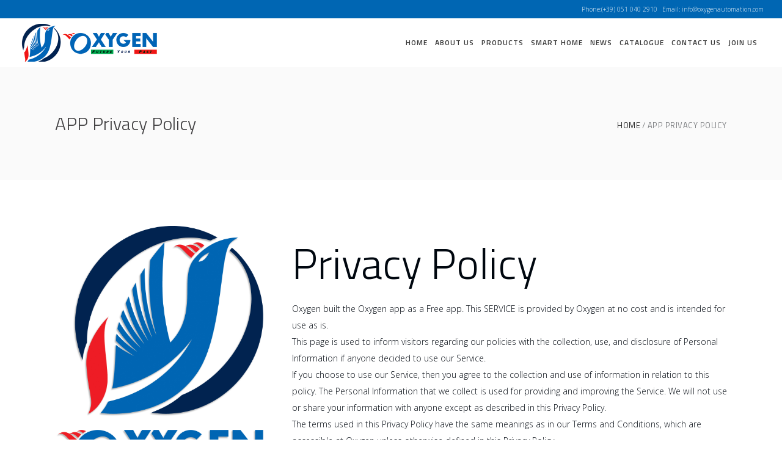

--- FILE ---
content_type: text/html; charset=UTF-8
request_url: https://www.oxygenautomation.com/portfolio-item/app-privacy-policy/
body_size: 18567
content:
<!DOCTYPE html>
<html dir="ltr" lang="en" prefix="og: https://ogp.me/ns#">
<head>
        
		<meta charset="UTF-8"/>
		<link rel="profile" href="http://gmpg.org/xfn/11"/>
		
				<meta name="viewport" content="width=device-width,initial-scale=1,user-scalable=no">
		
	<title>APP Privacy Policy - Oxygen Automation</title>
<script type="application/javascript">var eltdfAjaxUrl = "https://www.oxygenautomation.com/wp-admin/admin-ajax.php"</script>	<style>img:is([sizes="auto" i], [sizes^="auto," i]) { contain-intrinsic-size: 3000px 1500px }</style>
	
		<!-- All in One SEO 4.9.2 - aioseo.com -->
	<meta name="description" content="Privacy Policy Oxygen built the Oxygen app as a Free app. This SERVICE is provided by Oxygen at no cost and is intended for use as is. This page is used to inform visitors regarding our policies with the collection, use, and disclosure of Personal Information if anyone decided to use our Service. If you" />
	<meta name="robots" content="noindex, max-image-preview:large" />
	<meta name="author" content="davide"/>
	<link rel="canonical" href="https://www.oxygenautomation.com/portfolio-item/app-privacy-policy/" />
	<meta name="generator" content="All in One SEO (AIOSEO) 4.9.2" />
		<meta property="og:locale" content="en_US" />
		<meta property="og:site_name" content="Oxygen Automation - Future your past" />
		<meta property="og:type" content="article" />
		<meta property="og:title" content="APP Privacy Policy - Oxygen Automation" />
		<meta property="og:description" content="Privacy Policy Oxygen built the Oxygen app as a Free app. This SERVICE is provided by Oxygen at no cost and is intended for use as is. This page is used to inform visitors regarding our policies with the collection, use, and disclosure of Personal Information if anyone decided to use our Service. If you" />
		<meta property="og:url" content="https://www.oxygenautomation.com/portfolio-item/app-privacy-policy/" />
		<meta property="og:image" content="https://www.oxygenautomation.com/wp-content/uploads/2020/12/logo-1.png" />
		<meta property="og:image:secure_url" content="https://www.oxygenautomation.com/wp-content/uploads/2020/12/logo-1.png" />
		<meta property="og:image:width" content="448" />
		<meta property="og:image:height" content="136" />
		<meta property="article:published_time" content="2022-01-13T14:21:01+00:00" />
		<meta property="article:modified_time" content="2022-01-13T15:24:39+00:00" />
		<meta property="article:publisher" content="https://www.facebook.com/oxygenautomation/" />
		<meta name="twitter:card" content="summary" />
		<meta name="twitter:site" content="@oxygen_automat" />
		<meta name="twitter:title" content="APP Privacy Policy - Oxygen Automation" />
		<meta name="twitter:description" content="Privacy Policy Oxygen built the Oxygen app as a Free app. This SERVICE is provided by Oxygen at no cost and is intended for use as is. This page is used to inform visitors regarding our policies with the collection, use, and disclosure of Personal Information if anyone decided to use our Service. If you" />
		<meta name="twitter:creator" content="@oxygen_automat" />
		<meta name="twitter:image" content="https://www.oxygenautomation.com/wp-content/uploads/2020/12/logo-1.png" />
		<script type="application/ld+json" class="aioseo-schema">
			{"@context":"https:\/\/schema.org","@graph":[{"@type":"BreadcrumbList","@id":"https:\/\/www.oxygenautomation.com\/portfolio-item\/app-privacy-policy\/#breadcrumblist","itemListElement":[{"@type":"ListItem","@id":"https:\/\/www.oxygenautomation.com#listItem","position":1,"name":"Home","item":"https:\/\/www.oxygenautomation.com","nextItem":{"@type":"ListItem","@id":"https:\/\/www.oxygenautomation.com\/portfolio-item\/#listItem","name":"Portfolio"}},{"@type":"ListItem","@id":"https:\/\/www.oxygenautomation.com\/portfolio-item\/#listItem","position":2,"name":"Portfolio","item":"https:\/\/www.oxygenautomation.com\/portfolio-item\/","nextItem":{"@type":"ListItem","@id":"https:\/\/www.oxygenautomation.com\/portfolio-item\/app-privacy-policy\/#listItem","name":"APP Privacy Policy"},"previousItem":{"@type":"ListItem","@id":"https:\/\/www.oxygenautomation.com#listItem","name":"Home"}},{"@type":"ListItem","@id":"https:\/\/www.oxygenautomation.com\/portfolio-item\/app-privacy-policy\/#listItem","position":3,"name":"APP Privacy Policy","previousItem":{"@type":"ListItem","@id":"https:\/\/www.oxygenautomation.com\/portfolio-item\/#listItem","name":"Portfolio"}}]},{"@type":"Organization","@id":"https:\/\/www.oxygenautomation.com\/#organization","name":"Oxygen Automation Srl","description":"Future your past","url":"https:\/\/www.oxygenautomation.com\/","telephone":"+390510402910","logo":{"@type":"ImageObject","url":"https:\/\/www.oxygenautomation.com\/wp-content\/uploads\/2020\/12\/logo-1.png","@id":"https:\/\/www.oxygenautomation.com\/portfolio-item\/app-privacy-policy\/#organizationLogo","width":448,"height":136},"image":{"@id":"https:\/\/www.oxygenautomation.com\/portfolio-item\/app-privacy-policy\/#organizationLogo"},"sameAs":["https:\/\/www.facebook.com\/oxygenautomation\/","https:\/\/twitter.com\/oxygen_automat","https:\/\/www.instagram.com\/oxygen_automation\/?hl=en","https:\/\/www.pinterest.it\/OxygenAutomation\/","https:\/\/www.linkedin.com\/company\/oxygen-automation-ltd"]},{"@type":"Person","@id":"https:\/\/www.oxygenautomation.com\/author\/davide\/#author","url":"https:\/\/www.oxygenautomation.com\/author\/davide\/","name":"davide","image":{"@type":"ImageObject","@id":"https:\/\/www.oxygenautomation.com\/portfolio-item\/app-privacy-policy\/#authorImage","url":"https:\/\/secure.gravatar.com\/avatar\/0708939aecca87b51d709a758bf48695be4a7c246460241d67a88019654993c5?s=96&d=mm&r=g","width":96,"height":96,"caption":"davide"}},{"@type":"WebPage","@id":"https:\/\/www.oxygenautomation.com\/portfolio-item\/app-privacy-policy\/#webpage","url":"https:\/\/www.oxygenautomation.com\/portfolio-item\/app-privacy-policy\/","name":"APP Privacy Policy - Oxygen Automation","description":"Privacy Policy Oxygen built the Oxygen app as a Free app. This SERVICE is provided by Oxygen at no cost and is intended for use as is. This page is used to inform visitors regarding our policies with the collection, use, and disclosure of Personal Information if anyone decided to use our Service. If you","inLanguage":"en","isPartOf":{"@id":"https:\/\/www.oxygenautomation.com\/#website"},"breadcrumb":{"@id":"https:\/\/www.oxygenautomation.com\/portfolio-item\/app-privacy-policy\/#breadcrumblist"},"author":{"@id":"https:\/\/www.oxygenautomation.com\/author\/davide\/#author"},"creator":{"@id":"https:\/\/www.oxygenautomation.com\/author\/davide\/#author"},"datePublished":"2022-01-13T14:21:01+00:00","dateModified":"2022-01-13T15:24:39+00:00"},{"@type":"WebSite","@id":"https:\/\/www.oxygenautomation.com\/#website","url":"https:\/\/www.oxygenautomation.com\/","name":"Oxygen Automation","description":"Future your past","inLanguage":"en","publisher":{"@id":"https:\/\/www.oxygenautomation.com\/#organization"}}]}
		</script>
		<!-- All in One SEO -->

<link rel='dns-prefetch' href='//fonts.googleapis.com' />
<link rel="alternate" type="application/rss+xml" title="Oxygen Automation &raquo; Feed" href="https://www.oxygenautomation.com/feed/" />
<link rel="alternate" type="application/rss+xml" title="Oxygen Automation &raquo; Comments Feed" href="https://www.oxygenautomation.com/comments/feed/" />
<link rel="alternate" type="application/rss+xml" title="Oxygen Automation &raquo; APP Privacy Policy Comments Feed" href="https://www.oxygenautomation.com/portfolio-item/app-privacy-policy/feed/" />
<script type="text/javascript">
/* <![CDATA[ */
window._wpemojiSettings = {"baseUrl":"https:\/\/s.w.org\/images\/core\/emoji\/16.0.1\/72x72\/","ext":".png","svgUrl":"https:\/\/s.w.org\/images\/core\/emoji\/16.0.1\/svg\/","svgExt":".svg","source":{"concatemoji":"https:\/\/www.oxygenautomation.com\/wp-includes\/js\/wp-emoji-release.min.js?ver=6.8.3"}};
/*! This file is auto-generated */
!function(s,n){var o,i,e;function c(e){try{var t={supportTests:e,timestamp:(new Date).valueOf()};sessionStorage.setItem(o,JSON.stringify(t))}catch(e){}}function p(e,t,n){e.clearRect(0,0,e.canvas.width,e.canvas.height),e.fillText(t,0,0);var t=new Uint32Array(e.getImageData(0,0,e.canvas.width,e.canvas.height).data),a=(e.clearRect(0,0,e.canvas.width,e.canvas.height),e.fillText(n,0,0),new Uint32Array(e.getImageData(0,0,e.canvas.width,e.canvas.height).data));return t.every(function(e,t){return e===a[t]})}function u(e,t){e.clearRect(0,0,e.canvas.width,e.canvas.height),e.fillText(t,0,0);for(var n=e.getImageData(16,16,1,1),a=0;a<n.data.length;a++)if(0!==n.data[a])return!1;return!0}function f(e,t,n,a){switch(t){case"flag":return n(e,"\ud83c\udff3\ufe0f\u200d\u26a7\ufe0f","\ud83c\udff3\ufe0f\u200b\u26a7\ufe0f")?!1:!n(e,"\ud83c\udde8\ud83c\uddf6","\ud83c\udde8\u200b\ud83c\uddf6")&&!n(e,"\ud83c\udff4\udb40\udc67\udb40\udc62\udb40\udc65\udb40\udc6e\udb40\udc67\udb40\udc7f","\ud83c\udff4\u200b\udb40\udc67\u200b\udb40\udc62\u200b\udb40\udc65\u200b\udb40\udc6e\u200b\udb40\udc67\u200b\udb40\udc7f");case"emoji":return!a(e,"\ud83e\udedf")}return!1}function g(e,t,n,a){var r="undefined"!=typeof WorkerGlobalScope&&self instanceof WorkerGlobalScope?new OffscreenCanvas(300,150):s.createElement("canvas"),o=r.getContext("2d",{willReadFrequently:!0}),i=(o.textBaseline="top",o.font="600 32px Arial",{});return e.forEach(function(e){i[e]=t(o,e,n,a)}),i}function t(e){var t=s.createElement("script");t.src=e,t.defer=!0,s.head.appendChild(t)}"undefined"!=typeof Promise&&(o="wpEmojiSettingsSupports",i=["flag","emoji"],n.supports={everything:!0,everythingExceptFlag:!0},e=new Promise(function(e){s.addEventListener("DOMContentLoaded",e,{once:!0})}),new Promise(function(t){var n=function(){try{var e=JSON.parse(sessionStorage.getItem(o));if("object"==typeof e&&"number"==typeof e.timestamp&&(new Date).valueOf()<e.timestamp+604800&&"object"==typeof e.supportTests)return e.supportTests}catch(e){}return null}();if(!n){if("undefined"!=typeof Worker&&"undefined"!=typeof OffscreenCanvas&&"undefined"!=typeof URL&&URL.createObjectURL&&"undefined"!=typeof Blob)try{var e="postMessage("+g.toString()+"("+[JSON.stringify(i),f.toString(),p.toString(),u.toString()].join(",")+"));",a=new Blob([e],{type:"text/javascript"}),r=new Worker(URL.createObjectURL(a),{name:"wpTestEmojiSupports"});return void(r.onmessage=function(e){c(n=e.data),r.terminate(),t(n)})}catch(e){}c(n=g(i,f,p,u))}t(n)}).then(function(e){for(var t in e)n.supports[t]=e[t],n.supports.everything=n.supports.everything&&n.supports[t],"flag"!==t&&(n.supports.everythingExceptFlag=n.supports.everythingExceptFlag&&n.supports[t]);n.supports.everythingExceptFlag=n.supports.everythingExceptFlag&&!n.supports.flag,n.DOMReady=!1,n.readyCallback=function(){n.DOMReady=!0}}).then(function(){return e}).then(function(){var e;n.supports.everything||(n.readyCallback(),(e=n.source||{}).concatemoji?t(e.concatemoji):e.wpemoji&&e.twemoji&&(t(e.twemoji),t(e.wpemoji)))}))}((window,document),window._wpemojiSettings);
/* ]]> */
</script>
<style id='wp-emoji-styles-inline-css' type='text/css'>

	img.wp-smiley, img.emoji {
		display: inline !important;
		border: none !important;
		box-shadow: none !important;
		height: 1em !important;
		width: 1em !important;
		margin: 0 0.07em !important;
		vertical-align: -0.1em !important;
		background: none !important;
		padding: 0 !important;
	}
</style>
<link rel='stylesheet' id='wp-block-library-css' href='https://www.oxygenautomation.com/wp-includes/css/dist/block-library/style.min.css?ver=6.8.3' type='text/css' media='all' />
<style id='classic-theme-styles-inline-css' type='text/css'>
/*! This file is auto-generated */
.wp-block-button__link{color:#fff;background-color:#32373c;border-radius:9999px;box-shadow:none;text-decoration:none;padding:calc(.667em + 2px) calc(1.333em + 2px);font-size:1.125em}.wp-block-file__button{background:#32373c;color:#fff;text-decoration:none}
</style>
<link rel='stylesheet' id='aioseo/css/src/vue/standalone/blocks/table-of-contents/global.scss-css' href='https://www.oxygenautomation.com/wp-content/plugins/all-in-one-seo-pack/dist/Lite/assets/css/table-of-contents/global.e90f6d47.css?ver=4.9.2' type='text/css' media='all' />
<style id='global-styles-inline-css' type='text/css'>
:root{--wp--preset--aspect-ratio--square: 1;--wp--preset--aspect-ratio--4-3: 4/3;--wp--preset--aspect-ratio--3-4: 3/4;--wp--preset--aspect-ratio--3-2: 3/2;--wp--preset--aspect-ratio--2-3: 2/3;--wp--preset--aspect-ratio--16-9: 16/9;--wp--preset--aspect-ratio--9-16: 9/16;--wp--preset--color--black: #000000;--wp--preset--color--cyan-bluish-gray: #abb8c3;--wp--preset--color--white: #ffffff;--wp--preset--color--pale-pink: #f78da7;--wp--preset--color--vivid-red: #cf2e2e;--wp--preset--color--luminous-vivid-orange: #ff6900;--wp--preset--color--luminous-vivid-amber: #fcb900;--wp--preset--color--light-green-cyan: #7bdcb5;--wp--preset--color--vivid-green-cyan: #00d084;--wp--preset--color--pale-cyan-blue: #8ed1fc;--wp--preset--color--vivid-cyan-blue: #0693e3;--wp--preset--color--vivid-purple: #9b51e0;--wp--preset--gradient--vivid-cyan-blue-to-vivid-purple: linear-gradient(135deg,rgba(6,147,227,1) 0%,rgb(155,81,224) 100%);--wp--preset--gradient--light-green-cyan-to-vivid-green-cyan: linear-gradient(135deg,rgb(122,220,180) 0%,rgb(0,208,130) 100%);--wp--preset--gradient--luminous-vivid-amber-to-luminous-vivid-orange: linear-gradient(135deg,rgba(252,185,0,1) 0%,rgba(255,105,0,1) 100%);--wp--preset--gradient--luminous-vivid-orange-to-vivid-red: linear-gradient(135deg,rgba(255,105,0,1) 0%,rgb(207,46,46) 100%);--wp--preset--gradient--very-light-gray-to-cyan-bluish-gray: linear-gradient(135deg,rgb(238,238,238) 0%,rgb(169,184,195) 100%);--wp--preset--gradient--cool-to-warm-spectrum: linear-gradient(135deg,rgb(74,234,220) 0%,rgb(151,120,209) 20%,rgb(207,42,186) 40%,rgb(238,44,130) 60%,rgb(251,105,98) 80%,rgb(254,248,76) 100%);--wp--preset--gradient--blush-light-purple: linear-gradient(135deg,rgb(255,206,236) 0%,rgb(152,150,240) 100%);--wp--preset--gradient--blush-bordeaux: linear-gradient(135deg,rgb(254,205,165) 0%,rgb(254,45,45) 50%,rgb(107,0,62) 100%);--wp--preset--gradient--luminous-dusk: linear-gradient(135deg,rgb(255,203,112) 0%,rgb(199,81,192) 50%,rgb(65,88,208) 100%);--wp--preset--gradient--pale-ocean: linear-gradient(135deg,rgb(255,245,203) 0%,rgb(182,227,212) 50%,rgb(51,167,181) 100%);--wp--preset--gradient--electric-grass: linear-gradient(135deg,rgb(202,248,128) 0%,rgb(113,206,126) 100%);--wp--preset--gradient--midnight: linear-gradient(135deg,rgb(2,3,129) 0%,rgb(40,116,252) 100%);--wp--preset--font-size--small: 13px;--wp--preset--font-size--medium: 20px;--wp--preset--font-size--large: 36px;--wp--preset--font-size--x-large: 42px;--wp--preset--spacing--20: 0.44rem;--wp--preset--spacing--30: 0.67rem;--wp--preset--spacing--40: 1rem;--wp--preset--spacing--50: 1.5rem;--wp--preset--spacing--60: 2.25rem;--wp--preset--spacing--70: 3.38rem;--wp--preset--spacing--80: 5.06rem;--wp--preset--shadow--natural: 6px 6px 9px rgba(0, 0, 0, 0.2);--wp--preset--shadow--deep: 12px 12px 50px rgba(0, 0, 0, 0.4);--wp--preset--shadow--sharp: 6px 6px 0px rgba(0, 0, 0, 0.2);--wp--preset--shadow--outlined: 6px 6px 0px -3px rgba(255, 255, 255, 1), 6px 6px rgba(0, 0, 0, 1);--wp--preset--shadow--crisp: 6px 6px 0px rgba(0, 0, 0, 1);}:where(.is-layout-flex){gap: 0.5em;}:where(.is-layout-grid){gap: 0.5em;}body .is-layout-flex{display: flex;}.is-layout-flex{flex-wrap: wrap;align-items: center;}.is-layout-flex > :is(*, div){margin: 0;}body .is-layout-grid{display: grid;}.is-layout-grid > :is(*, div){margin: 0;}:where(.wp-block-columns.is-layout-flex){gap: 2em;}:where(.wp-block-columns.is-layout-grid){gap: 2em;}:where(.wp-block-post-template.is-layout-flex){gap: 1.25em;}:where(.wp-block-post-template.is-layout-grid){gap: 1.25em;}.has-black-color{color: var(--wp--preset--color--black) !important;}.has-cyan-bluish-gray-color{color: var(--wp--preset--color--cyan-bluish-gray) !important;}.has-white-color{color: var(--wp--preset--color--white) !important;}.has-pale-pink-color{color: var(--wp--preset--color--pale-pink) !important;}.has-vivid-red-color{color: var(--wp--preset--color--vivid-red) !important;}.has-luminous-vivid-orange-color{color: var(--wp--preset--color--luminous-vivid-orange) !important;}.has-luminous-vivid-amber-color{color: var(--wp--preset--color--luminous-vivid-amber) !important;}.has-light-green-cyan-color{color: var(--wp--preset--color--light-green-cyan) !important;}.has-vivid-green-cyan-color{color: var(--wp--preset--color--vivid-green-cyan) !important;}.has-pale-cyan-blue-color{color: var(--wp--preset--color--pale-cyan-blue) !important;}.has-vivid-cyan-blue-color{color: var(--wp--preset--color--vivid-cyan-blue) !important;}.has-vivid-purple-color{color: var(--wp--preset--color--vivid-purple) !important;}.has-black-background-color{background-color: var(--wp--preset--color--black) !important;}.has-cyan-bluish-gray-background-color{background-color: var(--wp--preset--color--cyan-bluish-gray) !important;}.has-white-background-color{background-color: var(--wp--preset--color--white) !important;}.has-pale-pink-background-color{background-color: var(--wp--preset--color--pale-pink) !important;}.has-vivid-red-background-color{background-color: var(--wp--preset--color--vivid-red) !important;}.has-luminous-vivid-orange-background-color{background-color: var(--wp--preset--color--luminous-vivid-orange) !important;}.has-luminous-vivid-amber-background-color{background-color: var(--wp--preset--color--luminous-vivid-amber) !important;}.has-light-green-cyan-background-color{background-color: var(--wp--preset--color--light-green-cyan) !important;}.has-vivid-green-cyan-background-color{background-color: var(--wp--preset--color--vivid-green-cyan) !important;}.has-pale-cyan-blue-background-color{background-color: var(--wp--preset--color--pale-cyan-blue) !important;}.has-vivid-cyan-blue-background-color{background-color: var(--wp--preset--color--vivid-cyan-blue) !important;}.has-vivid-purple-background-color{background-color: var(--wp--preset--color--vivid-purple) !important;}.has-black-border-color{border-color: var(--wp--preset--color--black) !important;}.has-cyan-bluish-gray-border-color{border-color: var(--wp--preset--color--cyan-bluish-gray) !important;}.has-white-border-color{border-color: var(--wp--preset--color--white) !important;}.has-pale-pink-border-color{border-color: var(--wp--preset--color--pale-pink) !important;}.has-vivid-red-border-color{border-color: var(--wp--preset--color--vivid-red) !important;}.has-luminous-vivid-orange-border-color{border-color: var(--wp--preset--color--luminous-vivid-orange) !important;}.has-luminous-vivid-amber-border-color{border-color: var(--wp--preset--color--luminous-vivid-amber) !important;}.has-light-green-cyan-border-color{border-color: var(--wp--preset--color--light-green-cyan) !important;}.has-vivid-green-cyan-border-color{border-color: var(--wp--preset--color--vivid-green-cyan) !important;}.has-pale-cyan-blue-border-color{border-color: var(--wp--preset--color--pale-cyan-blue) !important;}.has-vivid-cyan-blue-border-color{border-color: var(--wp--preset--color--vivid-cyan-blue) !important;}.has-vivid-purple-border-color{border-color: var(--wp--preset--color--vivid-purple) !important;}.has-vivid-cyan-blue-to-vivid-purple-gradient-background{background: var(--wp--preset--gradient--vivid-cyan-blue-to-vivid-purple) !important;}.has-light-green-cyan-to-vivid-green-cyan-gradient-background{background: var(--wp--preset--gradient--light-green-cyan-to-vivid-green-cyan) !important;}.has-luminous-vivid-amber-to-luminous-vivid-orange-gradient-background{background: var(--wp--preset--gradient--luminous-vivid-amber-to-luminous-vivid-orange) !important;}.has-luminous-vivid-orange-to-vivid-red-gradient-background{background: var(--wp--preset--gradient--luminous-vivid-orange-to-vivid-red) !important;}.has-very-light-gray-to-cyan-bluish-gray-gradient-background{background: var(--wp--preset--gradient--very-light-gray-to-cyan-bluish-gray) !important;}.has-cool-to-warm-spectrum-gradient-background{background: var(--wp--preset--gradient--cool-to-warm-spectrum) !important;}.has-blush-light-purple-gradient-background{background: var(--wp--preset--gradient--blush-light-purple) !important;}.has-blush-bordeaux-gradient-background{background: var(--wp--preset--gradient--blush-bordeaux) !important;}.has-luminous-dusk-gradient-background{background: var(--wp--preset--gradient--luminous-dusk) !important;}.has-pale-ocean-gradient-background{background: var(--wp--preset--gradient--pale-ocean) !important;}.has-electric-grass-gradient-background{background: var(--wp--preset--gradient--electric-grass) !important;}.has-midnight-gradient-background{background: var(--wp--preset--gradient--midnight) !important;}.has-small-font-size{font-size: var(--wp--preset--font-size--small) !important;}.has-medium-font-size{font-size: var(--wp--preset--font-size--medium) !important;}.has-large-font-size{font-size: var(--wp--preset--font-size--large) !important;}.has-x-large-font-size{font-size: var(--wp--preset--font-size--x-large) !important;}
:where(.wp-block-post-template.is-layout-flex){gap: 1.25em;}:where(.wp-block-post-template.is-layout-grid){gap: 1.25em;}
:where(.wp-block-columns.is-layout-flex){gap: 2em;}:where(.wp-block-columns.is-layout-grid){gap: 2em;}
:root :where(.wp-block-pullquote){font-size: 1.5em;line-height: 1.6;}
</style>
<link rel='stylesheet' id='dashicons-css' href='https://www.oxygenautomation.com/wp-includes/css/dashicons.min.css?ver=6.8.3' type='text/css' media='all' />
<link rel='stylesheet' id='admin-bar-css' href='https://www.oxygenautomation.com/wp-includes/css/admin-bar.min.css?ver=6.8.3' type='text/css' media='all' />
<style id='admin-bar-inline-css' type='text/css'>

    /* Hide CanvasJS credits for P404 charts specifically */
    #p404RedirectChart .canvasjs-chart-credit {
        display: none !important;
    }
    
    #p404RedirectChart canvas {
        border-radius: 6px;
    }

    .p404-redirect-adminbar-weekly-title {
        font-weight: bold;
        font-size: 14px;
        color: #fff;
        margin-bottom: 6px;
    }

    #wpadminbar #wp-admin-bar-p404_free_top_button .ab-icon:before {
        content: "\f103";
        color: #dc3545;
        top: 3px;
    }
    
    #wp-admin-bar-p404_free_top_button .ab-item {
        min-width: 80px !important;
        padding: 0px !important;
    }
    
    /* Ensure proper positioning and z-index for P404 dropdown */
    .p404-redirect-adminbar-dropdown-wrap { 
        min-width: 0; 
        padding: 0;
        position: static !important;
    }
    
    #wpadminbar #wp-admin-bar-p404_free_top_button_dropdown {
        position: static !important;
    }
    
    #wpadminbar #wp-admin-bar-p404_free_top_button_dropdown .ab-item {
        padding: 0 !important;
        margin: 0 !important;
    }
    
    .p404-redirect-dropdown-container {
        min-width: 340px;
        padding: 18px 18px 12px 18px;
        background: #23282d !important;
        color: #fff;
        border-radius: 12px;
        box-shadow: 0 8px 32px rgba(0,0,0,0.25);
        margin-top: 10px;
        position: relative !important;
        z-index: 999999 !important;
        display: block !important;
        border: 1px solid #444;
    }
    
    /* Ensure P404 dropdown appears on hover */
    #wpadminbar #wp-admin-bar-p404_free_top_button .p404-redirect-dropdown-container { 
        display: none !important;
    }
    
    #wpadminbar #wp-admin-bar-p404_free_top_button:hover .p404-redirect-dropdown-container { 
        display: block !important;
    }
    
    #wpadminbar #wp-admin-bar-p404_free_top_button:hover #wp-admin-bar-p404_free_top_button_dropdown .p404-redirect-dropdown-container {
        display: block !important;
    }
    
    .p404-redirect-card {
        background: #2c3338;
        border-radius: 8px;
        padding: 18px 18px 12px 18px;
        box-shadow: 0 2px 8px rgba(0,0,0,0.07);
        display: flex;
        flex-direction: column;
        align-items: flex-start;
        border: 1px solid #444;
    }
    
    .p404-redirect-btn {
        display: inline-block;
        background: #dc3545;
        color: #fff !important;
        font-weight: bold;
        padding: 5px 22px;
        border-radius: 8px;
        text-decoration: none;
        font-size: 17px;
        transition: background 0.2s, box-shadow 0.2s;
        margin-top: 8px;
        box-shadow: 0 2px 8px rgba(220,53,69,0.15);
        text-align: center;
        line-height: 1.6;
    }
    
    .p404-redirect-btn:hover {
        background: #c82333;
        color: #fff !important;
        box-shadow: 0 4px 16px rgba(220,53,69,0.25);
    }
    
    /* Prevent conflicts with other admin bar dropdowns */
    #wpadminbar .ab-top-menu > li:hover > .ab-item,
    #wpadminbar .ab-top-menu > li.hover > .ab-item {
        z-index: auto;
    }
    
    #wpadminbar #wp-admin-bar-p404_free_top_button:hover > .ab-item {
        z-index: 999998 !important;
    }
    
</style>
<link rel='stylesheet' id='contact-form-7-css' href='https://www.oxygenautomation.com/wp-content/plugins/contact-form-7/includes/css/styles.css?ver=6.1.4' type='text/css' media='all' />
<link rel='stylesheet' id='rs-plugin-settings-css' href='https://www.oxygenautomation.com/wp-content/plugins/revslider/public/assets/css/rs6.css?ver=6.1.5' type='text/css' media='all' />
<style id='rs-plugin-settings-inline-css' type='text/css'>
#rs-demo-id {}
</style>
<style id='woocommerce-inline-inline-css' type='text/css'>
.woocommerce form .form-row .required { visibility: visible; }
</style>
<link rel='stylesheet' id='ambient_elated_default_style-css' href='https://www.oxygenautomation.com/wp-content/themes/ambient/style.css?ver=6.8.3' type='text/css' media='all' />
<link rel='stylesheet' id='ambient_elated_child_style-css' href='https://www.oxygenautomation.com/wp-content/themes/ambient-child/style.css?ver=1.0.0' type='text/css' media='all' />
<link rel='stylesheet' id='ambient-elated-default-style-css' href='https://www.oxygenautomation.com/wp-content/themes/ambient/style.css?ver=6.8.3' type='text/css' media='all' />
<link rel='stylesheet' id='ambient-elated-modules-css' href='https://www.oxygenautomation.com/wp-content/themes/ambient/assets/css/modules.min.css?ver=6.8.3' type='text/css' media='all' />
<style id='ambient-elated-modules-inline-css' type='text/css'>
/* Chrome Fix */
.eltdf-vertical-align-containers .eltdf-position-center:before,
.eltdf-vertical-align-containers .eltdf-position-left:before,
.eltdf-vertical-align-containers .eltdf-position-right:before  {
    margin-right: 0;
}
</style>
<link rel='stylesheet' id='eltdf-font_awesome-css' href='https://www.oxygenautomation.com/wp-content/themes/ambient/assets/css/font-awesome/css/font-awesome.min.css?ver=6.8.3' type='text/css' media='all' />
<link rel='stylesheet' id='eltdf-font_elegant-css' href='https://www.oxygenautomation.com/wp-content/themes/ambient/assets/css/elegant-icons/style.min.css?ver=6.8.3' type='text/css' media='all' />
<link rel='stylesheet' id='eltdf-ion_icons-css' href='https://www.oxygenautomation.com/wp-content/themes/ambient/assets/css/ion-icons/css/ionicons.min.css?ver=6.8.3' type='text/css' media='all' />
<link rel='stylesheet' id='eltdf-linear_icons-css' href='https://www.oxygenautomation.com/wp-content/themes/ambient/assets/css/linear-icons/style.css?ver=6.8.3' type='text/css' media='all' />
<link rel='stylesheet' id='eltdf-linea_icons-css' href='https://www.oxygenautomation.com/wp-content/themes/ambient/assets/css/linea-icons/style.css?ver=6.8.3' type='text/css' media='all' />
<link rel='stylesheet' id='mediaelement-css' href='https://www.oxygenautomation.com/wp-includes/js/mediaelement/mediaelementplayer-legacy.min.css?ver=4.2.17' type='text/css' media='all' />
<link rel='stylesheet' id='wp-mediaelement-css' href='https://www.oxygenautomation.com/wp-includes/js/mediaelement/wp-mediaelement.min.css?ver=6.8.3' type='text/css' media='all' />
<link rel='stylesheet' id='ambient-elated-modules-responsive-css' href='https://www.oxygenautomation.com/wp-content/themes/ambient/assets/css/modules-responsive.min.css?ver=6.8.3' type='text/css' media='all' />
<link rel='stylesheet' id='ambient-elated-style-dynamic-responsive-css' href='https://www.oxygenautomation.com/wp-content/themes/ambient/assets/css/style_dynamic_responsive.css?ver=1622196884' type='text/css' media='all' />
<link rel='stylesheet' id='ambient-elated-style-dynamic-css' href='https://www.oxygenautomation.com/wp-content/themes/ambient/assets/css/style_dynamic.css?ver=1622196884' type='text/css' media='all' />
<link rel='stylesheet' id='js_composer_front-css' href='https://www.oxygenautomation.com/wp-content/plugins/js_composer/assets/css/js_composer.min.css?ver=6.1' type='text/css' media='all' />
<link rel='stylesheet' id='ambient-elated-google-fonts-css' href='https://fonts.googleapis.com/css?family=Open+Sans%3A200%2C300%2C400%2C500%2C600%2C700%7CTitillium+Web%3A200%2C300%2C400%2C500%2C600%2C700&#038;subset=latin-ext&#038;ver=1.0.0' type='text/css' media='all' />
<link rel='stylesheet' id='select2-css' href='https://www.oxygenautomation.com/wp-content/plugins/woocommerce/assets/css/select2.css?ver=10.4.3' type='text/css' media='all' />
<link rel='stylesheet' id='ambient-core-dashboard-style-css' href='https://www.oxygenautomation.com/wp-content/plugins/eltdf-core/core-dashboard/assets/css/core-dashboard.min.css?ver=6.8.3' type='text/css' media='all' />
<link rel='stylesheet' id='tablepress-default-css' href='https://www.oxygenautomation.com/wp-content/plugins/tablepress/css/build/default.css?ver=3.2.6' type='text/css' media='all' />
<script type="text/javascript" src="https://www.oxygenautomation.com/wp-includes/js/jquery/jquery.min.js?ver=3.7.1" id="jquery-core-js"></script>
<script type="text/javascript" src="https://www.oxygenautomation.com/wp-includes/js/jquery/jquery-migrate.min.js?ver=3.4.1" id="jquery-migrate-js"></script>
<script type="text/javascript" src="https://www.oxygenautomation.com/wp-content/plugins/revslider/public/assets/js/revolution.tools.min.js?ver=6.0" id="tp-tools-js"></script>
<script type="text/javascript" src="https://www.oxygenautomation.com/wp-content/plugins/revslider/public/assets/js/rs6.min.js?ver=6.1.5" id="revmin-js"></script>
<script type="text/javascript" src="https://www.oxygenautomation.com/wp-content/plugins/woocommerce/assets/js/jquery-blockui/jquery.blockUI.min.js?ver=2.7.0-wc.10.4.3" id="wc-jquery-blockui-js" data-wp-strategy="defer"></script>
<script type="text/javascript" id="wc-add-to-cart-js-extra">
/* <![CDATA[ */
var wc_add_to_cart_params = {"ajax_url":"\/wp-admin\/admin-ajax.php","wc_ajax_url":"\/?wc-ajax=%%endpoint%%","i18n_view_cart":"View cart","cart_url":"https:\/\/www.oxygenautomation.com","is_cart":"","cart_redirect_after_add":"no"};
/* ]]> */
</script>
<script type="text/javascript" src="https://www.oxygenautomation.com/wp-content/plugins/woocommerce/assets/js/frontend/add-to-cart.min.js?ver=10.4.3" id="wc-add-to-cart-js" data-wp-strategy="defer"></script>
<script type="text/javascript" src="https://www.oxygenautomation.com/wp-content/plugins/woocommerce/assets/js/js-cookie/js.cookie.min.js?ver=2.1.4-wc.10.4.3" id="wc-js-cookie-js" defer="defer" data-wp-strategy="defer"></script>
<script type="text/javascript" id="woocommerce-js-extra">
/* <![CDATA[ */
var woocommerce_params = {"ajax_url":"\/wp-admin\/admin-ajax.php","wc_ajax_url":"\/?wc-ajax=%%endpoint%%","i18n_password_show":"Show password","i18n_password_hide":"Hide password"};
/* ]]> */
</script>
<script type="text/javascript" src="https://www.oxygenautomation.com/wp-content/plugins/woocommerce/assets/js/frontend/woocommerce.min.js?ver=10.4.3" id="woocommerce-js" defer="defer" data-wp-strategy="defer"></script>
<script type="text/javascript" src="https://www.oxygenautomation.com/wp-content/plugins/js_composer/assets/js/vendors/woocommerce-add-to-cart.js?ver=6.1" id="vc_woocommerce-add-to-cart-js-js"></script>
<script type="text/javascript" src="https://www.oxygenautomation.com/wp-content/themes/ambient-child/myscript.js?ver=6.8.3" id="customscript-js"></script>
<script type="text/javascript" src="https://www.oxygenautomation.com/wp-content/themes/ambient-child/fixing-grid-product.js?ver=6.8.3" id="product-fixer-js"></script>
<script type="text/javascript" src="https://www.oxygenautomation.com/wp-content/plugins/woocommerce/assets/js/prettyPhoto/jquery.prettyPhoto.min.js?ver=3.1.6-wc.10.4.3" id="wc-prettyPhoto-js" defer="defer" data-wp-strategy="defer"></script>
<script type="text/javascript" src="https://www.oxygenautomation.com/wp-content/plugins/woocommerce/assets/js/select2/select2.full.min.js?ver=4.0.3-wc.10.4.3" id="wc-select2-js" defer="defer" data-wp-strategy="defer"></script>
<link rel="https://api.w.org/" href="https://www.oxygenautomation.com/wp-json/" /><link rel="EditURI" type="application/rsd+xml" title="RSD" href="https://www.oxygenautomation.com/xmlrpc.php?rsd" />
<meta name="generator" content="WordPress 6.8.3" />
<meta name="generator" content="WooCommerce 10.4.3" />
<link rel='shortlink' href='https://www.oxygenautomation.com/?p=11614' />
<link rel="alternate" title="oEmbed (JSON)" type="application/json+oembed" href="https://www.oxygenautomation.com/wp-json/oembed/1.0/embed?url=https%3A%2F%2Fwww.oxygenautomation.com%2Fportfolio-item%2Fapp-privacy-policy%2F" />
<link rel="alternate" title="oEmbed (XML)" type="text/xml+oembed" href="https://www.oxygenautomation.com/wp-json/oembed/1.0/embed?url=https%3A%2F%2Fwww.oxygenautomation.com%2Fportfolio-item%2Fapp-privacy-policy%2F&#038;format=xml" />

		<!-- GA Google Analytics @ https://m0n.co/ga -->
		<script>
			(function(i,s,o,g,r,a,m){i['GoogleAnalyticsObject']=r;i[r]=i[r]||function(){
			(i[r].q=i[r].q||[]).push(arguments)},i[r].l=1*new Date();a=s.createElement(o),
			m=s.getElementsByTagName(o)[0];a.async=1;a.src=g;m.parentNode.insertBefore(a,m)
			})(window,document,'script','https://www.google-analytics.com/analytics.js','ga');
			ga('create', 'UA-197594060-1', 'auto');
			ga('set', 'forceSSL', true);
			ga('send', 'pageview');
		</script>

		<noscript><style>.woocommerce-product-gallery{ opacity: 1 !important; }</style></noscript>
	<meta name="generator" content="Powered by WPBakery Page Builder - drag and drop page builder for WordPress."/>
<meta name="generator" content="Powered by Slider Revolution 6.1.5 - responsive, Mobile-Friendly Slider Plugin for WordPress with comfortable drag and drop interface." />
<link rel="icon" href="https://www.oxygenautomation.com/wp-content/uploads/2021/04/cropped-favicon-32x32.png" sizes="32x32" />
<link rel="icon" href="https://www.oxygenautomation.com/wp-content/uploads/2021/04/cropped-favicon-192x192.png" sizes="192x192" />
<link rel="apple-touch-icon" href="https://www.oxygenautomation.com/wp-content/uploads/2021/04/cropped-favicon-180x180.png" />
<meta name="msapplication-TileImage" content="https://www.oxygenautomation.com/wp-content/uploads/2021/04/cropped-favicon-270x270.png" />
<script type="text/javascript">function setREVStartSize(t){try{var h,e=document.getElementById(t.c).parentNode.offsetWidth;if(e=0===e||isNaN(e)?window.innerWidth:e,t.tabw=void 0===t.tabw?0:parseInt(t.tabw),t.thumbw=void 0===t.thumbw?0:parseInt(t.thumbw),t.tabh=void 0===t.tabh?0:parseInt(t.tabh),t.thumbh=void 0===t.thumbh?0:parseInt(t.thumbh),t.tabhide=void 0===t.tabhide?0:parseInt(t.tabhide),t.thumbhide=void 0===t.thumbhide?0:parseInt(t.thumbhide),t.mh=void 0===t.mh||""==t.mh||"auto"===t.mh?0:parseInt(t.mh,0),"fullscreen"===t.layout||"fullscreen"===t.l)h=Math.max(t.mh,window.innerHeight);else{for(var i in t.gw=Array.isArray(t.gw)?t.gw:[t.gw],t.rl)void 0!==t.gw[i]&&0!==t.gw[i]||(t.gw[i]=t.gw[i-1]);for(var i in t.gh=void 0===t.el||""===t.el||Array.isArray(t.el)&&0==t.el.length?t.gh:t.el,t.gh=Array.isArray(t.gh)?t.gh:[t.gh],t.rl)void 0!==t.gh[i]&&0!==t.gh[i]||(t.gh[i]=t.gh[i-1]);var r,a=new Array(t.rl.length),n=0;for(var i in t.tabw=t.tabhide>=e?0:t.tabw,t.thumbw=t.thumbhide>=e?0:t.thumbw,t.tabh=t.tabhide>=e?0:t.tabh,t.thumbh=t.thumbhide>=e?0:t.thumbh,t.rl)a[i]=t.rl[i]<window.innerWidth?0:t.rl[i];for(var i in r=a[0],a)r>a[i]&&0<a[i]&&(r=a[i],n=i);var d=e>t.gw[n]+t.tabw+t.thumbw?1:(e-(t.tabw+t.thumbw))/t.gw[n];h=t.gh[n]*d+(t.tabh+t.thumbh)}void 0===window.rs_init_css&&(window.rs_init_css=document.head.appendChild(document.createElement("style"))),document.getElementById(t.c).height=h,window.rs_init_css.innerHTML+="#"+t.c+"_wrapper { height: "+h+"px }"}catch(t){console.log("Failure at Presize of Slider:"+t)}};</script>
		<style type="text/css" id="wp-custom-css">
			@media only screen and (max-width: 767px) {
	.eltdf-portfolio-single-holder .eltdf-two-columns-33-66{
		display: flex;
		flex-direction: column-reverse;
	}
	.eltdf-column2{
		order: 2;
	}
	.eltdf-column1{
		order: 1;
	}
}		</style>
		<noscript><style> .wpb_animate_when_almost_visible { opacity: 1; }</style></noscript><style id='custom-css-pro'>.eltdf-top-bar .widget a, footer .eltdf-footer-top .widget a {
    color: #fff;
}


.eltdf-post-info-author-link{
    display: none;
}


.eltdf-post-info-author-text {
    display: none;
}


@media all and (max-width: 480px){
.immaginemobile  {
 
 padding-top: 125px!important;
 padding-bottom:125px!important;
}}



/* Smartphone o piccoli Tablet */
@media all and (max-width: 480px) {
    
    
.eltdf-portfolio-list-holder h2 {
    
    font-size: 35px!important;
}

}

/* NEWS: remove slash before meta */
.eltdf-blog-list-holder .eltdf-bli-info>div:first-child:after{
    opacity:0;
}

.eltdf-top-bar p {
    color: white;
}

.social_facebook:before {
    content: "\e093";
}

.social_twitter:before {
    content: "\e094";
}

.social_instagram:before {
    content: "\e09a";
}

.social_linkedin:before {
    content: "\e09d";
}

.social_pinterest:before {
    content: "\e095";
}

@media all and (max-width: 1400px) and (min-width:1025px ){
.eltdf-main-menu>ul>li>a {
    padding: 0px 8px;
}}

@media all and (max-width: 1024px){
.single-portfolio-item .eltdf-portfolio-single-media{
        pointer-events: none!important;
    
}
}</style></head>

<body class="wp-singular portfolio-item-template-default single single-portfolio-item postid-11614 wp-theme-ambient wp-child-theme-ambient-child theme-ambient eltd-core-1.3 woocommerce-no-js ambient child-child-ver-1.0.0 ambient-ver-1.7 eltdf-smooth-page-transitions eltdf-smooth-page-transitions-fadeout eltdf-mimic-ajax eltdf-grid-1300 eltdf-follow-portfolio-info eltdf-footer-with-bg-image eltdf-header-standard eltdf-sticky-header-on-scroll-up eltdf-default-mobile-header eltdf-sticky-up-mobile-header eltdf-dropdown-animate-height eltdf-header-widget-separator eltdf-fullscreen-search eltdf-search-fade eltdf-side-menu-slide-from-right eltdf-woocommerce-columns-4 eltdf-woo-normal-space eltdf-woo-pl-info-below-image wpb-js-composer js-comp-ver-6.1 vc_responsive" itemscope itemtype="http://schema.org/WebPage">
<section class="eltdf-side-menu right">
		<div class="eltdf-close-side-menu-holder">
		<div class="eltdf-close-side-menu-holder-inner">
			<a href="#" target="_self" class="eltdf-close-side-menu">
				<span class="eltdf-side-menu-lines">
					<span class="eltdf-side-menu-line eltdf-line-1"></span>
					<span class="eltdf-side-menu-line eltdf-line-2"></span>
			        <span class="eltdf-side-menu-line eltdf-line-3"></span>
				</span>
			</a>
		</div>
	</div>
	<div class="widget eltdf-separator-widget"><div class="eltdf-separator-holder clearfix  eltdf-separator-center eltdf-separator-full-width">
	<div class="eltdf-separator" style="border-style: solid;border-bottom-width: 0px;margin-top: 59px;margin-bottom: 0px"></div>
</div>
</div>
		<div class="widget eltdf-image-widget ">
			<a itemprop="url" href="http://ambient.elated-themes.com/" target="_self"><img itemprop="image" src="https://www.oxygenautomation.com/wp-content/uploads/2020/12/logo-1.png" alt="logo" width="161"  height="32" /></a>		</div>
	<div id="text-5" class="widget eltdf-sidearea widget_text">			<div class="textwidget"><div class="page" title="Page 5">
<div class="section">
<div class="layoutArea">
<div class="column">
<p>We are a new, smart and young Italian company in the field of Home &amp; Building Automation, and we are located in Bologna (Italy), the “cradle” of automation!</p>
</div>
</div>
</div>
</div>
</div>
		</div><div class="widget eltdf-separator-widget"><div class="eltdf-separator-holder clearfix  eltdf-separator-center eltdf-separator-full-width">
	<div class="eltdf-separator" style="border-style: solid;border-bottom-width: 0px;margin-top: 10px;margin-bottom: 0px"></div>
</div>
</div>
        <a class="eltdf-icon-widget-holder" data-icon-color="#0066B3" data-icon-hover-color="#0066B3" href="#" target="_self" >
            <span class="eltdf-icon-holder" style="font-size: 15px;margin: 0 7px 0 0;color: #0066B3"><span class="eltdf-icon-widget icon_phone"></span></span>            <span class="eltdf-icon-text-holder" style="font-size: 13px"><span class="eltdf-icon-text">+39 051 040 2910</span></span>        </a>
    <div class="widget eltdf-separator-widget"><div class="eltdf-separator-holder clearfix  eltdf-separator-center eltdf-separator-full-width">
	<div class="eltdf-separator" style="border-style: solid"></div>
</div>
</div>
        <a class="eltdf-icon-widget-holder" data-icon-color="#0066B3" data-icon-hover-color="#0066B3" href="#" target="_self" >
            <span class="eltdf-icon-holder" style="font-size: 15px;margin: 0 8px 0 0;color: #0066B3"><span class="eltdf-icon-widget icon_mail"></span></span>            <span class="eltdf-icon-text-holder" style="font-size: 13px"><span class="eltdf-icon-text">info@oxygenautomation.com</span></span>        </a>
    <div class="widget eltdf-separator-widget"><div class="eltdf-separator-holder clearfix  eltdf-separator-center eltdf-separator-full-width">
	<div class="eltdf-separator" style="border-style: solid;border-bottom-width: 0px;margin-top: 2px;margin-bottom: 0px"></div>
</div>
</div></section>
<div class="eltdf-wrapper">
    <div class="eltdf-wrapper-inner">
        <div class="eltdf-fullscreen-search-holder">
	<div class="eltdf-fullscreen-search-close-container">
		<a class="eltdf-fullscreen-search-close" href="javascript:void(0)">
			<span class="icon-arrows-remove"></span>
		</a>
	</div>
	<div class="eltdf-fullscreen-search-table">
		<div class="eltdf-fullscreen-search-cell">
			<form action="https://www.oxygenautomation.com/" class="eltdf-fullscreen-search-form" method="get">
				<div class="eltdf-form-holder">
					<div class="eltdf-form-holder-inner">
						<div class="eltdf-field-holder">
							<input type="text"  placeholder="SEARCH FOR..." name="s" class="eltdf-search-field" autocomplete="off" />
						</div>
						<button type="submit" class="eltdf-search-submit"><span class="icon_search "></span></button>
						<div class="eltdf-line"></div>
					</div>
				</div>
			</form>
		</div>
	</div>
</div>

<div class="eltdf-top-bar">
    		        <div class="eltdf-vertical-align-containers eltdf-50-50">
            <div class="eltdf-position-left">
                <div class="eltdf-position-left-inner">
                                    </div>
            </div>
            <div class="eltdf-position-right">
                <div class="eltdf-position-right-inner">
                                            <div id="text-6" class="widget widget_text eltdf-top-bar-widget">			<div class="textwidget"><p>Phone:<a href="tel:+390510402910" target="_blank" rel="noopener">(+39) 051 040 2910</a></p>
</div>
		</div><div id="text-7" class="widget widget_text eltdf-top-bar-widget">			<div class="textwidget"><p>Email: <a href="mailto:info@oxygenautomation.com" target="_blank" rel="noopener">info@oxygenautomation.com</a></p>
</div>
		</div>                                    </div>
            </div>
        </div>
    </div>



	<header
		class="eltdf-page-header" >
								<div
				class="eltdf-menu-area eltdf-menu-right">
													<div class="eltdf-vertical-align-containers">
						<div class="eltdf-position-left">
							<div class="eltdf-position-left-inner">
								

<div class="eltdf-logo-wrapper">
    <a itemprop="url" href="https://www.oxygenautomation.com/" style="height: 68px;">
        <img itemprop="image" class="eltdf-normal-logo" src="https://www.oxygenautomation.com/wp-content/uploads/2020/12/logo-1.png" width="448" height="136"  alt="logo"/>
        <img itemprop="image" class="eltdf-dark-logo" src="https://www.oxygenautomation.com/wp-content/uploads/2020/12/logo-1.png" width="448" height="136"  alt="dark logo"/>        <img itemprop="image" class="eltdf-light-logo" src="https://www.oxygenautomation.com/wp-content/uploads/2020/12/logo-1.png" width="448" height="136"  alt="light logo"/>    </a>
</div>

							</div>
						</div>
												<div class="eltdf-position-right">
							<div class="eltdf-position-right-inner">
								
<nav class="eltdf-main-menu eltdf-drop-down eltdf-default-nav">
    <ul id="menu-oxygen" class="clearfix"><li id="nav-menu-item-7982" class="menu-item menu-item-type-post_type menu-item-object-page menu-item-home  narrow"><a href="https://www.oxygenautomation.com/" class=""><span class="item_outer"><span class="item_text">Home</span></span></a></li>
<li id="nav-menu-item-7976" class="menu-item menu-item-type-post_type menu-item-object-page  narrow"><a href="https://www.oxygenautomation.com/about-us/" class=""><span class="item_outer"><span class="item_text">About us</span></span></a></li>
<li id="nav-menu-item-7990" class="menu-item menu-item-type-custom menu-item-object-custom menu-item-has-children  has_sub narrow"><a href="https://www.oxygenautomation.com/products/" class=""><span class="item_outer"><span class="item_text">Products</span><i class="eltdf-menu-arrow fa fa-angle-down"></i></span></a>
<div class="second"><div class="inner"><ul>
	<li id="nav-menu-item-7989" class="menu-item menu-item-type-post_type menu-item-object-page "><a href="https://www.oxygenautomation.com/gates/" class=""><span class="item_outer"><span class="item_text">Gates</span></span></a></li>
	<li id="nav-menu-item-8586" class="menu-item menu-item-type-post_type menu-item-object-page "><a href="https://www.oxygenautomation.com/rolling-shutters/" class=""><span class="item_outer"><span class="item_text">Rolling Shutters</span></span></a></li>
	<li id="nav-menu-item-7988" class="menu-item menu-item-type-post_type menu-item-object-page "><a href="https://www.oxygenautomation.com/windows-2/" class=""><span class="item_outer"><span class="item_text">Windows</span></span></a></li>
	<li id="nav-menu-item-9411" class="menu-item menu-item-type-post_type menu-item-object-page "><a href="https://www.oxygenautomation.com/barriers-garage/" class=""><span class="item_outer"><span class="item_text">Barriers &#038; Garage</span></span></a></li>
</ul></div></div>
</li>
<li id="nav-menu-item-8674" class="menu-item menu-item-type-post_type menu-item-object-page  narrow"><a href="https://www.oxygenautomation.com/smart-home/" class=""><span class="item_outer"><span class="item_text">Smart Home</span></span></a></li>
<li id="nav-menu-item-7996" class="menu-item menu-item-type-post_type menu-item-object-page  narrow"><a href="https://www.oxygenautomation.com/news/" class=""><span class="item_outer"><span class="item_text">News</span></span></a></li>
<li id="nav-menu-item-7998" class="menu-item menu-item-type-custom menu-item-object-custom  narrow"><a target="_blank" href="https://www.oxygenautomation.com/wp-content/uploads/2024/05/CATALOGO-2026-OXY-AUTOMATION_compressed.pdf" class=""><span class="item_outer"><span class="item_text">Catalogue</span></span></a></li>
<li id="nav-menu-item-7978" class="menu-item menu-item-type-post_type menu-item-object-page  narrow"><a href="https://www.oxygenautomation.com/contact-us/" class=""><span class="item_outer"><span class="item_text">Contact us</span></span></a></li>
<li id="nav-menu-item-8401" class="menu-item menu-item-type-post_type menu-item-object-page  narrow"><a href="https://www.oxygenautomation.com/join-us/" class=""><span class="item_outer"><span class="item_text">Join us</span></span></a></li>
</ul></nav>

									<div class="eltdf-main-menu-widget-area">
																			</div>
															</div>
						</div>
					</div>
								</div>
					
<div class="eltdf-sticky-header">
        <div class="eltdf-sticky-holder">
            <div class="eltdf-grid">
                        <div class=" eltdf-vertical-align-containers">
                <div class="eltdf-position-left">
                    <div class="eltdf-position-left-inner">
                        

<div class="eltdf-logo-wrapper">
    <a itemprop="url" href="https://www.oxygenautomation.com/" style="height: 68px;">
        <img itemprop="image" class="eltdf-normal-logo" src="https://www.oxygenautomation.com/wp-content/uploads/2020/12/logo-1.png" width="448" height="136"  alt="logo"/>
        <img itemprop="image" class="eltdf-dark-logo" src="https://www.oxygenautomation.com/wp-content/uploads/2020/12/logo-1.png" width="448" height="136"  alt="dark logo"/>        <img itemprop="image" class="eltdf-light-logo" src="https://www.oxygenautomation.com/wp-content/uploads/2020/12/logo-1.png" width="448" height="136"  alt="light logo"/>    </a>
</div>

                    </div>
                </div>
                <div class="eltdf-position-center">
                    <div class="eltdf-position-center-inner">

                    </div>
                </div>
                <div class="eltdf-position-right">
                    <div class="eltdf-position-right-inner">
						
<nav class="eltdf-main-menu eltdf-drop-down eltdf-sticky-nav">
    <ul id="menu-oxygen-1" class="clearfix"><li id="sticky-nav-menu-item-7982" class="menu-item menu-item-type-post_type menu-item-object-page menu-item-home  narrow"><a href="https://www.oxygenautomation.com/" class=""><span class="item_outer"><span class="item_text">Home</span><span class="plus"></span></span></a></li>
<li id="sticky-nav-menu-item-7976" class="menu-item menu-item-type-post_type menu-item-object-page  narrow"><a href="https://www.oxygenautomation.com/about-us/" class=""><span class="item_outer"><span class="item_text">About us</span><span class="plus"></span></span></a></li>
<li id="sticky-nav-menu-item-7990" class="menu-item menu-item-type-custom menu-item-object-custom menu-item-has-children  has_sub narrow"><a href="https://www.oxygenautomation.com/products/" class=""><span class="item_outer"><span class="item_text">Products</span><span class="plus"></span><i class="eltdf-menu-arrow ion-ios-arrow-thin-right"></i></span></a>
<div class="second"><div class="inner"><ul>
	<li id="sticky-nav-menu-item-7989" class="menu-item menu-item-type-post_type menu-item-object-page "><a href="https://www.oxygenautomation.com/gates/" class=""><span class="item_outer"><span class="item_text">Gates</span><span class="plus"></span></span></a></li>
	<li id="sticky-nav-menu-item-8586" class="menu-item menu-item-type-post_type menu-item-object-page "><a href="https://www.oxygenautomation.com/rolling-shutters/" class=""><span class="item_outer"><span class="item_text">Rolling Shutters</span><span class="plus"></span></span></a></li>
	<li id="sticky-nav-menu-item-7988" class="menu-item menu-item-type-post_type menu-item-object-page "><a href="https://www.oxygenautomation.com/windows-2/" class=""><span class="item_outer"><span class="item_text">Windows</span><span class="plus"></span></span></a></li>
	<li id="sticky-nav-menu-item-9411" class="menu-item menu-item-type-post_type menu-item-object-page "><a href="https://www.oxygenautomation.com/barriers-garage/" class=""><span class="item_outer"><span class="item_text">Barriers &#038; Garage</span><span class="plus"></span></span></a></li>
</ul></div></div>
</li>
<li id="sticky-nav-menu-item-8674" class="menu-item menu-item-type-post_type menu-item-object-page  narrow"><a href="https://www.oxygenautomation.com/smart-home/" class=""><span class="item_outer"><span class="item_text">Smart Home</span><span class="plus"></span></span></a></li>
<li id="sticky-nav-menu-item-7996" class="menu-item menu-item-type-post_type menu-item-object-page  narrow"><a href="https://www.oxygenautomation.com/news/" class=""><span class="item_outer"><span class="item_text">News</span><span class="plus"></span></span></a></li>
<li id="sticky-nav-menu-item-7998" class="menu-item menu-item-type-custom menu-item-object-custom  narrow"><a target="_blank" href="https://www.oxygenautomation.com/wp-content/uploads/2024/05/CATALOGO-2026-OXY-AUTOMATION_compressed.pdf" class=""><span class="item_outer"><span class="item_text">Catalogue</span><span class="plus"></span></span></a></li>
<li id="sticky-nav-menu-item-7978" class="menu-item menu-item-type-post_type menu-item-object-page  narrow"><a href="https://www.oxygenautomation.com/contact-us/" class=""><span class="item_outer"><span class="item_text">Contact us</span><span class="plus"></span></span></a></li>
<li id="sticky-nav-menu-item-8401" class="menu-item menu-item-type-post_type menu-item-object-page  narrow"><a href="https://www.oxygenautomation.com/join-us/" class=""><span class="item_outer"><span class="item_text">Join us</span><span class="plus"></span></span></a></li>
</ul></nav>

                                                    <div class="eltdf-sticky-right-widget-area">
                                
	    <a data-hover-color="#0066B3" style="font-size: 17px;color: #373737;margin: 0 14px 0 22px"		    class="eltdf-search-opener" href="javascript:void(0)">
            <span class="eltdf-search-opener-wrapper">
                <span aria-hidden="true" class="eltdf-icon-font-elegant icon_search " ></span>	                        </span>
	    </a>
            <a class="eltdf-side-menu-button-opener" href="javascript:void(0)" style="color: #373737">
            			<i class="eltdf-icon-linear-icon lnr lnr-menu eltdf-icon-element eltdf-side-menu-icon"></i>
        </a>
                                </div>
                                            </div>
                </div>
            </div>
                    </div>
            </div>
    </div>

	</header>


<header class="eltdf-mobile-header">
    <div class="eltdf-mobile-header-inner">
                <div class="eltdf-mobile-header-holder">
            <div class="eltdf-grid">
                <div class="eltdf-vertical-align-containers">
                                            <div class="eltdf-mobile-menu-opener">
                            <a href="javascript:void(0)">
                                <div class="eltdf-mo-icon-holder">
                                    <span class="eltdf-mo-lines">
                                        <span class="eltdf-mo-line eltdf-line-1"></span>
                                        <span class="eltdf-mo-line eltdf-line-2"></span>
                                        <span class="eltdf-mo-line eltdf-line-3"></span>
                                    </span>
                                                                    </div>
                            </a>
                        </div>
                                                                <div class="eltdf-position-center">
                            <div class="eltdf-position-center-inner">
                                

<div class="eltdf-mobile-logo-wrapper">
    <a itemprop="url" href="https://www.oxygenautomation.com/" style="height: 68px">
        <img itemprop="image" src="https://www.oxygenautomation.com/wp-content/uploads/2020/12/logo-1.png" width="448" height="136"  alt="mobile logo"/>
    </a>
</div>

                            </div>
                        </div>
                                        <div class="eltdf-position-right">
                        <div class="eltdf-position-right-inner">
                                                    </div>
                    </div>
                </div> <!-- close .eltdf-vertical-align-containers -->
            </div>
        </div>
        
	<nav class="eltdf-mobile-nav">
		<div class="eltdf-grid">
			<ul id="menu-oxygen-2" class=""><li id="mobile-menu-item-7982" class="menu-item menu-item-type-post_type menu-item-object-page menu-item-home "><a href="https://www.oxygenautomation.com/" class=""><span>Home</span></a></li>
<li id="mobile-menu-item-7976" class="menu-item menu-item-type-post_type menu-item-object-page "><a href="https://www.oxygenautomation.com/about-us/" class=""><span>About us</span></a></li>
<li id="mobile-menu-item-7990" class="menu-item menu-item-type-custom menu-item-object-custom menu-item-has-children  has_sub"><a href="https://www.oxygenautomation.com/products/" class=""><span>Products</span></a><span class="mobile_arrow"><i class="eltdf-sub-arrow ion-ios-arrow-thin-right"></i><i class="fa fa-angle-down"></i></span>
<ul class="sub_menu">
	<li id="mobile-menu-item-7989" class="menu-item menu-item-type-post_type menu-item-object-page "><a href="https://www.oxygenautomation.com/gates/" class=""><span>Gates</span></a></li>
	<li id="mobile-menu-item-8586" class="menu-item menu-item-type-post_type menu-item-object-page "><a href="https://www.oxygenautomation.com/rolling-shutters/" class=""><span>Rolling Shutters</span></a></li>
	<li id="mobile-menu-item-7988" class="menu-item menu-item-type-post_type menu-item-object-page "><a href="https://www.oxygenautomation.com/windows-2/" class=""><span>Windows</span></a></li>
	<li id="mobile-menu-item-9411" class="menu-item menu-item-type-post_type menu-item-object-page "><a href="https://www.oxygenautomation.com/barriers-garage/" class=""><span>Barriers &#038; Garage</span></a></li>
</ul>
</li>
<li id="mobile-menu-item-8674" class="menu-item menu-item-type-post_type menu-item-object-page "><a href="https://www.oxygenautomation.com/smart-home/" class=""><span>Smart Home</span></a></li>
<li id="mobile-menu-item-7996" class="menu-item menu-item-type-post_type menu-item-object-page "><a href="https://www.oxygenautomation.com/news/" class=""><span>News</span></a></li>
<li id="mobile-menu-item-7998" class="menu-item menu-item-type-custom menu-item-object-custom "><a target="_blank" href="https://www.oxygenautomation.com/wp-content/uploads/2024/05/CATALOGO-2026-OXY-AUTOMATION_compressed.pdf" class=""><span>Catalogue</span></a></li>
<li id="mobile-menu-item-7978" class="menu-item menu-item-type-post_type menu-item-object-page "><a href="https://www.oxygenautomation.com/contact-us/" class=""><span>Contact us</span></a></li>
<li id="mobile-menu-item-8401" class="menu-item menu-item-type-post_type menu-item-object-page "><a href="https://www.oxygenautomation.com/join-us/" class=""><span>Join us</span></a></li>
</ul>		</div>
	</nav>

            </div>
</header> <!-- close .eltdf-mobile-header -->


                    <a id='eltdf-back-to-top' href='#'>
                    <span class="eltdf-icon-stack">
                         <i class="eltdf-icon-font-awesome fa fa-angle-up " ></i>                    </span>
            </a>
                        <div class="eltdf-content" >
            <div class="eltdf-content-inner">
    <div class="eltdf-title eltdf-breadcrumbs-type eltdf-content-left-alignment" style="height:185px;" data-height="185" >
        <div class="eltdf-title-image"></div>
        <div class="eltdf-title-holder" style="height:185px;">
            <div class="eltdf-container clearfix">
                <div class="eltdf-container-inner">
                    <div class="eltdf-title-subtitle-holder" style="">
                                                <h1 itemprop="name" class="eltdf-title-text entry-title" style=""><span>APP Privacy Policy</span></h1>
                            <div class="eltdf-breadcrumbs-holder"><div class="eltdf-breadcrumbs"><a href="https://www.oxygenautomation.com/">Home</a><span class="eltdf-delimiter"></span><span class="eltdf-current">APP Privacy Policy</span></div></div>
                                            </div>
                </div>
            </div>
        </div>
    </div>

<div class="eltdf-container">
    <div class="eltdf-container-inner clearfix">
        <div class="small-images eltdf-portfolio-single-holder">
            <div class="eltdf-two-columns-33-66 clearfix">
    <div class="eltdf-column1">
        <div class="eltdf-column-inner">
            <div class="eltdf-portfolio-info-holder">
                <div class="eltdf-content-item eltdf-portfolio-info-item">
    <div class="eltdf-portfolio-content">
        <h1>Privacy Policy</h1>
<p>Oxygen built the Oxygen app as a Free app. This SERVICE is provided by Oxygen at no cost and is intended for use as is.<br />
This page is used to inform visitors regarding our policies with the collection, use, and disclosure of Personal Information if anyone decided to use our Service.<br />
If you choose to use our Service, then you agree to the collection and use of information in relation to this policy. The Personal Information that we collect is used for providing and improving the Service. We will not use or share your information with anyone except as described in this Privacy Policy.<br />
The terms used in this Privacy Policy have the same meanings as in our Terms and Conditions, which are accessible at Oxygen unless otherwise defined in this Privacy Policy.</p>
<h3>Information Collection and Use</h3>
<p>For a better experience, while using our Service, we may require you to provide us with certain personally identifiable information. The information that we request will be retained by us and used as described in this privacy policy.<br />
The app does use third-party services that may collect information used to identify you.<br />
Link to the privacy policy of third-party service providers used by the app:</p>
<ul>
<li><a href="https://policies.google.com/privacy">Google Play Services</a></li>
<li><a href="https://firebase.google.com/policies/analytics">Google Analytics for Firebase</a></li>
<li><a href="https://firebase.google.com/support/privacy/">Firebase Crashlytics</a></li>
</ul>
<h3>Log Data</h3>
<p>We want to inform you that whenever you use our Service, in a case of an error in the app we collect data and information (through third-party products) on your phone called Log Data.<br />
This Log Data may include information such as your device Internet Protocol (“IP”) address, device name, operating system version, the configuration of the app when utilizing our Service, the time and date of your use of the Service, and other statistics.</p>
<h3>Cookies</h3>
<p>Cookies are files with a small amount of data that are commonly used as anonymous unique identifiers. These are sent to your browser from the websites that you visit and are stored on your device&#8217;s internal memory.<br />
This Service does not use these “cookies” explicitly. However, the app may use third-party code and libraries that use “cookies” to collect information and improve their services. You have the option to either accept or refuse these cookies and know when a cookie is being sent to your device. If youchoose to refuse our cookies, you may not be able to use some portions of this Service.</p>
<h3>Service Providers</h3>
<p>We may employ third-party companies and individuals due to the following reasons:</p>
<ul>
<li>To facilitate our Service;</li>
<li>To provide the Service on our behalf;</li>
<li>To perform Service-related services; or</li>
<li>To assist us in analyzing how our Service is used.</li>
</ul>
<p>We want to inform users of this Service that these third parties have access to their Personal Information. The reason is to perform the tasks assigned to them on our behalf. However, they are obligated not to disclose or use the information for any other purpose.</p>
<h3>Security</h3>
<p>We value your trust in providing us your Personal Information, thus we are striving to use commercially acceptable means of protecting it. But remember that no method of transmission over the internet, or method of electronic storage is 100% secure and reliable, and we cannot guarantee its absolute security.</p>
<h3>Links to Other Sites</h3>
<p>This Service may contain links to other sites. If you click on a third-party link, you will be directed to that site. Note that these external sites are not operated by us. Therefore, we strongly advise you to review the Privacy Policy of these websites. We have no control over and assume no responsibility for the content, privacy policies, or practices of any third-party sites or services.</p>
<h3>Children’s Privacy</h3>
<p>These Services do not address anyone under the age of 13. We do not knowingly collect personally identifiable information from children under 13 years of age. In the case we discover that a child under 13 has provided us with personal information, we immediately delete this from our servers. If you are a parent or guardian and you are aware that your child has provided us with personal information, please contact us so that we will be able to do the necessary actions.</p>
<h3>Changes to This Privacy Policy</h3>
<p>We may update our Privacy Policy from time to time. Thus, you are advised to review this page periodically for any changes. We will notify you of any changes by posting the new Privacy Policy on<br />
this page.<br />
This policy is effective as of 2022-01-13</p>
<h3>Contact Us</h3>
<p>If you have any questions or suggestions about our Privacy Policy, do not hesitate to contact us at info@oxygenautomation.com.<br />
This privacy policy page was created at<a href="https://www.privacypolicytemplate.net/"> privacypolicytemplate.net</a> and modified/generated by <a href="https://app-privacy-policy-generator.nisrulz.com/">App Privacy Policy Generator</a></p>
    </div>
</div>    <div class="eltdf-portfolio-info-item eltdf-portfolio-social">
        <div class="eltdf-social-share-holder eltdf-list">
		<ul>
		<li class="eltdf-facebook-share">
	<a itemprop="url" class="eltdf-share-link" href="#" onclick="window.open('http://www.facebook.com/sharer.php?s=100&amp;p[title]=APP+Privacy+Policy&amp;p[url]=https%3A%2F%2Fwww.oxygenautomation.com%2Fportfolio-item%2Fapp-privacy-policy%2F&amp;p[images][0]=&amp;p[summary]=Privacy+Policy+Oxygen+built+the+Oxygen+app+as+a+Free+app.+This+SERVICE+is+provided+by+Oxygen+at+no+cost+and+is+intended+for+use+as+is.+This+page+is+used+to+inform+visitors+regarding+our+policies+with+the+collection%2C+use%2C+and+disclosure+of+Personal+%5B%26hellip%3B%5D', 'sharer', 'toolbar=0,status=0,width=620,height=280');">
					<span class="eltdf-social-network-icon social_facebook"></span>
			</a>
</li><li class="eltdf-twitter-share">
	<a itemprop="url" class="eltdf-share-link" href="#" onclick="window.open('https://twitter.com/intent/tweet?text=Privacy+Policy+Oxygen+built+the+Oxygen+app+as+a+Free+app.+This+SERVICE+is+provided+by+Oxygen+at+no+cost+and+is+ https://www.oxygenautomation.com/portfolio-item/app-privacy-policy/', 'popupwindow', 'scrollbars=yes,width=800,height=400');">
					<span class="eltdf-social-network-icon social_twitter"></span>
			</a>
</li><li class="eltdf-linkedin-share">
	<a itemprop="url" class="eltdf-share-link" href="#" onclick="popUp=window.open('http://linkedin.com/shareArticle?mini=true&amp;url=https%3A%2F%2Fwww.oxygenautomation.com%2Fportfolio-item%2Fapp-privacy-policy%2F&amp;title=APP+Privacy+Policy', 'popupwindow', 'scrollbars=yes,width=800,height=400');popUp.focus();return false;">
					<span class="eltdf-social-network-icon social_linkedin"></span>
			</a>
</li><li class="eltdf-pinterest-share">
	<a itemprop="url" class="eltdf-share-link" href="#" onclick="popUp=window.open('http://pinterest.com/pin/create/button/?url=https%3A%2F%2Fwww.oxygenautomation.com%2Fportfolio-item%2Fapp-privacy-policy%2F&amp;description=APP Privacy Policy&amp;media=', 'popupwindow', 'scrollbars=yes,width=800,height=400');popUp.focus();return false;">
					<span class="eltdf-social-network-icon social_pinterest"></span>
			</a>
</li>	</ul>
</div>    </div>
            </div>
        </div>
    </div>
    <div class="eltdf-column2">
        <div class="eltdf-column-inner">
                            <div class="eltdf-portfolio-media">
                                            <div class="eltdf-portfolio-single-media">
                                <a itemprop="image" title="logo_quadrato_ombreggiato" data-rel="prettyPhoto[single_pretty_photo]" href="https://www.oxygenautomation.com/wp-content/uploads/2022/01/logo_quadrato_ombreggiato.jpg">
    <img itemprop="image" src="https://www.oxygenautomation.com/wp-content/uploads/2022/01/logo_quadrato_ombreggiato.jpg" alt="logo_quadrato_ombreggiato" />
    </a>
                        </div>
                                    </div>
                    </div>
    </div>
</div>
    <div class="eltdf-ps-navigation">
        
                    <div class="eltdf-ps-back-btn">
                <a itemprop="url" href="https://www.oxygenautomation.com/contact-us/">
                    <span class="social_flickr"></span>
                </a>
            </div>
                    
                    <div class="eltdf-ps-next">
                            </div>
            </div>



        </div>
    </div>
</div></div> <!-- close div.content_inner -->
	</div>  <!-- close div.content -->
		<footer >
			<div class="eltdf-footer-inner clearfix">
				<div class="eltdf-footer-top-holder">
	<div class="eltdf-footer-top eltdf-footer-top-alignment-left">
		
		<div class="eltdf-container">
			<div class="eltdf-container-inner">
		<div class="eltdf-three-columns clearfix">
	<div class="eltdf-three-columns-inner">
		<div class="eltdf-column">
			<div class="eltdf-column-inner">
				
		<div class="widget eltdf-image-widget ">
			<a itemprop="url" href="https://www.oxygenautomation.com/" target="_self"><img itemprop="image" src="https://www.oxygenautomation.com/wp-content/uploads/2020/12/logo-1.png" alt="logo" width="114"  height="23" /></a>		</div>
	<div id="text-2" class="widget eltdf-footer-column-1 widget_text">			<div class="textwidget"><div style="margin: -16px 0 -18px 0">
We are a new, smart and young Italian company in the field of Home & Building Automation, aiming at providing the market with premium quality products at incredible prices. 
</div></div>
		</div>
        <a class="eltdf-social-icon-widget-holder" data-hover-color="#0066B3" data-original-color="#858585" style="color: #858585;font-size: 15px;margin: 0 12px 0 0" href="https://www.facebook.com/oxygenautomation/" target="_blank">
            <span class="eltdf-social-icon-widget social_facebook"></span>        </a>
    
        <a class="eltdf-social-icon-widget-holder" data-hover-color="#0066B3" data-original-color="#858585" style="color: #858585;font-size: 15px;margin: 0 12px 0 0" href="https://twitter.com/oxygen_automat" target="_blank">
            <span class="eltdf-social-icon-widget social_twitter"></span>        </a>
    
        <a class="eltdf-social-icon-widget-holder" data-hover-color="#0066B3" data-original-color="#858585" style="color: #858585;font-size: 15px;margin: 0 15px 0 0" href="https://www.instagram.com/oxygen_automation/?hl=en" target="_blank">
            <span class="eltdf-social-icon-widget social_instagram"></span>        </a>
    
        <a class="eltdf-social-icon-widget-holder" data-hover-color="#0066B3" data-original-color="#858585" style="color: #858585;font-size: 15px;margin: 0 12px 0 0" href="https://www.linkedin.com/company/oxygen-automation-ltd" target="_blank">
            <span class="eltdf-social-icon-widget social_linkedin"></span>        </a>
    
        <a class="eltdf-social-icon-widget-holder" data-hover-color="#0066B3" data-original-color="#858585" style="color: #858585;font-size: 15px;margin: 0 0 0 0" href="https://www.pinterest.it/OxygenAutomation/" target="_blank">
            <span class="eltdf-social-icon-widget social_pinterest"></span>        </a>
    			</div>
		</div>
		<div class="eltdf-column">
			<div class="eltdf-column-inner">
				<div id="text-3" class="widget eltdf-footer-column-2 widget_text"><h4 class="eltdf-footer-widget-title">Contact us</h4>			<div class="textwidget"><span style="color:#fff;">
OXY Automation SRL</span><br>
<span style="color:#fff;">Via G. Lazzari, 5
40057 Granarolo – Bologna, ITALY</span><br/>

<a href="tel:0510402910" target="_blank" rel="noopener noreferrer"><span style="text-decoration: underline;">Phone: <span style="color:#fff;">(+39) 051 040 2910</span><br/></span></a>

<span style="text-decoration: underline;"><a href="mailto:info@oxygenautomation.com" target="_blank" rel="noopener noreferrer">Email: info@oxygenautomation.com</a></span> <br>

<span style="color:#fff;">VAT number: IT03933131207 </span></div>
		</div>			</div>
		</div>
		<div class="eltdf-column">
			<div class="eltdf-column-inner">
				<div id="nav_menu-5" class="widget eltdf-footer-column-3 widget_nav_menu"><h4 class="eltdf-footer-widget-title">Products</h4><div class="menu-oxygen-footer-container"><ul id="menu-oxygen-footer" class="menu"><li id="menu-item-8012" class="menu-item menu-item-type-custom menu-item-object-custom menu-item-8012"><a href="https://www.oxygenautomation.com/smart-home/">Smart Home</a></li>
<li id="menu-item-8011" class="menu-item menu-item-type-post_type menu-item-object-page menu-item-8011"><a href="https://www.oxygenautomation.com/gates/">Gates</a></li>
<li id="menu-item-8685" class="menu-item menu-item-type-custom menu-item-object-custom menu-item-8685"><a href="https://www.oxygenautomation.com/rolling-shutters/">Rolling Shutters</a></li>
<li id="menu-item-8686" class="menu-item menu-item-type-custom menu-item-object-custom menu-item-8686"><a href="https://www.oxygenautomation.com/windows-2/">Windows</a></li>
<li id="menu-item-10754" class="menu-item menu-item-type-custom menu-item-object-custom menu-item-10754"><a href="https://www.oxygenautomation.com/barriers-garage/">Barriers &#038; Garage</a></li>
</ul></div></div>			</div>
		</div>
	</div>
</div>			</div>
		</div>
		</div>
</div><div class="eltdf-footer-bottom-holder">
	<div class="eltdf-footer-bottom eltdf-footer-bottom-alignment-center">
		
		<div class="eltdf-container">
			<div class="eltdf-container-inner">
		<div class="clearfix">
	<div class="eltd_column eltdf-column1">
		<div class="eltdf-column-inner">
			<div id="text-4" class="widget eltdf-footer-bottom-column-2 widget_text">			<div class="textwidget"><p>Copyright © 2025. All Rights Reserved</p>
</div>
		</div>		</div>
	</div>
</div>			</div>
		</div>
		</div>
</div>			</div>
		</footer>
	</div> <!-- close div.eltdf-wrapper-inner  -->
</div> <!-- close div.eltdf-wrapper -->
<script type="speculationrules">
{"prefetch":[{"source":"document","where":{"and":[{"href_matches":"\/*"},{"not":{"href_matches":["\/wp-*.php","\/wp-admin\/*","\/wp-content\/uploads\/*","\/wp-content\/*","\/wp-content\/plugins\/*","\/wp-content\/themes\/ambient-child\/*","\/wp-content\/themes\/ambient\/*","\/*\\?(.+)"]}},{"not":{"selector_matches":"a[rel~=\"nofollow\"]"}},{"not":{"selector_matches":".no-prefetch, .no-prefetch a"}}]},"eagerness":"conservative"}]}
</script>
<script type="text/html" id="wpb-modifications"></script>	<script type='text/javascript'>
		(function () {
			var c = document.body.className;
			c = c.replace(/woocommerce-no-js/, 'woocommerce-js');
			document.body.className = c;
		})();
	</script>
	<link rel='stylesheet' id='wc-blocks-style-css' href='https://www.oxygenautomation.com/wp-content/plugins/woocommerce/assets/client/blocks/wc-blocks.css?ver=wc-10.4.3' type='text/css' media='all' />
<script type="module"  src="https://www.oxygenautomation.com/wp-content/plugins/all-in-one-seo-pack/dist/Lite/assets/table-of-contents.95d0dfce.js?ver=4.9.2" id="aioseo/js/src/vue/standalone/blocks/table-of-contents/frontend.js-js"></script>
<script type="text/javascript" src="https://www.oxygenautomation.com/wp-includes/js/dist/hooks.min.js?ver=4d63a3d491d11ffd8ac6" id="wp-hooks-js"></script>
<script type="text/javascript" src="https://www.oxygenautomation.com/wp-includes/js/dist/i18n.min.js?ver=5e580eb46a90c2b997e6" id="wp-i18n-js"></script>
<script type="text/javascript" id="wp-i18n-js-after">
/* <![CDATA[ */
wp.i18n.setLocaleData( { 'text direction\u0004ltr': [ 'ltr' ] } );
/* ]]> */
</script>
<script type="text/javascript" src="https://www.oxygenautomation.com/wp-content/plugins/contact-form-7/includes/swv/js/index.js?ver=6.1.4" id="swv-js"></script>
<script type="text/javascript" id="contact-form-7-js-before">
/* <![CDATA[ */
var wpcf7 = {
    "api": {
        "root": "https:\/\/www.oxygenautomation.com\/wp-json\/",
        "namespace": "contact-form-7\/v1"
    },
    "cached": 1
};
/* ]]> */
</script>
<script type="text/javascript" src="https://www.oxygenautomation.com/wp-content/plugins/contact-form-7/includes/js/index.js?ver=6.1.4" id="contact-form-7-js"></script>
<script type="text/javascript" src="https://www.oxygenautomation.com/wp-includes/js/jquery/ui/core.min.js?ver=1.13.3" id="jquery-ui-core-js"></script>
<script type="text/javascript" src="https://www.oxygenautomation.com/wp-includes/js/jquery/ui/tabs.min.js?ver=1.13.3" id="jquery-ui-tabs-js"></script>
<script type="text/javascript" src="https://www.oxygenautomation.com/wp-includes/js/jquery/ui/accordion.min.js?ver=1.13.3" id="jquery-ui-accordion-js"></script>
<script type="text/javascript" id="mediaelement-core-js-before">
/* <![CDATA[ */
var mejsL10n = {"language":"en","strings":{"mejs.download-file":"Download File","mejs.install-flash":"You are using a browser that does not have Flash player enabled or installed. Please turn on your Flash player plugin or download the latest version from https:\/\/get.adobe.com\/flashplayer\/","mejs.fullscreen":"Fullscreen","mejs.play":"Play","mejs.pause":"Pause","mejs.time-slider":"Time Slider","mejs.time-help-text":"Use Left\/Right Arrow keys to advance one second, Up\/Down arrows to advance ten seconds.","mejs.live-broadcast":"Live Broadcast","mejs.volume-help-text":"Use Up\/Down Arrow keys to increase or decrease volume.","mejs.unmute":"Unmute","mejs.mute":"Mute","mejs.volume-slider":"Volume Slider","mejs.video-player":"Video Player","mejs.audio-player":"Audio Player","mejs.captions-subtitles":"Captions\/Subtitles","mejs.captions-chapters":"Chapters","mejs.none":"None","mejs.afrikaans":"Afrikaans","mejs.albanian":"Albanian","mejs.arabic":"Arabic","mejs.belarusian":"Belarusian","mejs.bulgarian":"Bulgarian","mejs.catalan":"Catalan","mejs.chinese":"Chinese","mejs.chinese-simplified":"Chinese (Simplified)","mejs.chinese-traditional":"Chinese (Traditional)","mejs.croatian":"Croatian","mejs.czech":"Czech","mejs.danish":"Danish","mejs.dutch":"Dutch","mejs.english":"English","mejs.estonian":"Estonian","mejs.filipino":"Filipino","mejs.finnish":"Finnish","mejs.french":"French","mejs.galician":"Galician","mejs.german":"German","mejs.greek":"Greek","mejs.haitian-creole":"Haitian Creole","mejs.hebrew":"Hebrew","mejs.hindi":"Hindi","mejs.hungarian":"Hungarian","mejs.icelandic":"Icelandic","mejs.indonesian":"Indonesian","mejs.irish":"Irish","mejs.italian":"Italian","mejs.japanese":"Japanese","mejs.korean":"Korean","mejs.latvian":"Latvian","mejs.lithuanian":"Lithuanian","mejs.macedonian":"Macedonian","mejs.malay":"Malay","mejs.maltese":"Maltese","mejs.norwegian":"Norwegian","mejs.persian":"Persian","mejs.polish":"Polish","mejs.portuguese":"Portuguese","mejs.romanian":"Romanian","mejs.russian":"Russian","mejs.serbian":"Serbian","mejs.slovak":"Slovak","mejs.slovenian":"Slovenian","mejs.spanish":"Spanish","mejs.swahili":"Swahili","mejs.swedish":"Swedish","mejs.tagalog":"Tagalog","mejs.thai":"Thai","mejs.turkish":"Turkish","mejs.ukrainian":"Ukrainian","mejs.vietnamese":"Vietnamese","mejs.welsh":"Welsh","mejs.yiddish":"Yiddish"}};
/* ]]> */
</script>
<script type="text/javascript" src="https://www.oxygenautomation.com/wp-includes/js/mediaelement/mediaelement-and-player.min.js?ver=4.2.17" id="mediaelement-core-js"></script>
<script type="text/javascript" src="https://www.oxygenautomation.com/wp-includes/js/mediaelement/mediaelement-migrate.min.js?ver=6.8.3" id="mediaelement-migrate-js"></script>
<script type="text/javascript" id="mediaelement-js-extra">
/* <![CDATA[ */
var _wpmejsSettings = {"pluginPath":"\/wp-includes\/js\/mediaelement\/","classPrefix":"mejs-","stretching":"responsive","audioShortcodeLibrary":"mediaelement","videoShortcodeLibrary":"mediaelement"};
/* ]]> */
</script>
<script type="text/javascript" src="https://www.oxygenautomation.com/wp-includes/js/mediaelement/wp-mediaelement.min.js?ver=6.8.3" id="wp-mediaelement-js"></script>
<script type="text/javascript" src="https://www.oxygenautomation.com/wp-content/themes/ambient/assets/js/modules/plugins/jquery.appear.js?ver=6.8.3" id="appear-js"></script>
<script type="text/javascript" src="https://www.oxygenautomation.com/wp-content/themes/ambient/assets/js/modules/plugins/modernizr.min.js?ver=6.8.3" id="modernizr-js"></script>
<script type="text/javascript" src="https://www.oxygenautomation.com/wp-includes/js/hoverIntent.min.js?ver=1.10.2" id="hoverIntent-js"></script>
<script type="text/javascript" src="https://www.oxygenautomation.com/wp-content/themes/ambient/assets/js/modules/plugins/jquery.hoverDir.min.js?ver=6.8.3" id="hoverDir-js"></script>
<script type="text/javascript" src="https://www.oxygenautomation.com/wp-content/themes/ambient/assets/js/modules/plugins/jquery.plugin.js?ver=6.8.3" id="jquery-plugin-js"></script>
<script type="text/javascript" src="https://www.oxygenautomation.com/wp-content/themes/ambient/assets/js/modules/plugins/jquery.countdown.min.js?ver=6.8.3" id="countdown-js"></script>
<script type="text/javascript" src="https://www.oxygenautomation.com/wp-content/themes/ambient/assets/js/modules/plugins/owl.carousel.min.js?ver=6.8.3" id="owl-carousel-js"></script>
<script type="text/javascript" src="https://www.oxygenautomation.com/wp-content/themes/ambient/assets/js/modules/plugins/parallax.min.js?ver=6.8.3" id="parallax-js"></script>
<script type="text/javascript" src="https://www.oxygenautomation.com/wp-content/themes/ambient/assets/js/modules/plugins/easypiechart.js?ver=6.8.3" id="easypiechart-js"></script>
<script type="text/javascript" src="https://www.oxygenautomation.com/wp-content/themes/ambient/assets/js/modules/plugins/jquery.waypoints.min.js?ver=6.8.3" id="waypoints-js"></script>
<script type="text/javascript" src="https://www.oxygenautomation.com/wp-content/themes/ambient/assets/js/modules/plugins/Chart.min.js?ver=6.8.3" id="chart-js"></script>
<script type="text/javascript" src="https://www.oxygenautomation.com/wp-content/themes/ambient/assets/js/modules/plugins/counter.js?ver=6.8.3" id="counter-js"></script>
<script type="text/javascript" src="https://www.oxygenautomation.com/wp-content/themes/ambient/assets/js/modules/plugins/absoluteCounter.min.js?ver=6.8.3" id="absoluteCounter-js"></script>
<script type="text/javascript" src="https://www.oxygenautomation.com/wp-content/themes/ambient/assets/js/modules/plugins/fluidvids.min.js?ver=6.8.3" id="fluidvids-js"></script>
<script type="text/javascript" src="https://www.oxygenautomation.com/wp-content/themes/ambient/assets/js/modules/plugins/jquery.nicescroll.min.js?ver=6.8.3" id="nicescroll-js"></script>
<script type="text/javascript" src="https://www.oxygenautomation.com/wp-content/themes/ambient/assets/js/modules/plugins/ScrollToPlugin.min.js?ver=6.8.3" id="ScrollToPlugin-js"></script>
<script type="text/javascript" src="https://www.oxygenautomation.com/wp-content/themes/ambient/assets/js/modules/plugins/jquery.waitforimages.js?ver=6.8.3" id="waitforimages-js"></script>
<script type="text/javascript" src="https://www.oxygenautomation.com/wp-content/themes/ambient/assets/js/modules/plugins/jquery.easing.1.3.js?ver=6.8.3" id="jquery-easing-1.3-js"></script>
<script type="text/javascript" src="https://www.oxygenautomation.com/wp-content/themes/ambient/assets/js/modules/plugins/jquery.multiscroll.min.js?ver=6.8.3" id="multiscroll-js"></script>
<script type="text/javascript" src="https://www.oxygenautomation.com/wp-content/plugins/js_composer/assets/lib/bower/isotope/dist/isotope.pkgd.min.js?ver=6.1" id="isotope-js"></script>
<script type="text/javascript" src="https://www.oxygenautomation.com/wp-content/themes/ambient/assets/js/modules/plugins/packery-mode.pkgd.min.js?ver=6.8.3" id="packery-js"></script>
<script type="text/javascript" id="ambient-elated-modules-js-extra">
/* <![CDATA[ */
var eltdfGlobalVars = {"vars":{"eltdfAddForAdminBar":0,"eltdfElementAppearAmount":-50,"eltdfFinishedMessage":"No more posts","eltdfMessage":"Loading new posts...","eltdAddingToCart":"Adding to Cart...","eltdfTopBarHeight":30,"eltdfStickyHeaderHeight":60,"eltdfStickyHeaderTransparencyHeight":60,"eltdfStickyScrollAmount":0,"eltdfLogoAreaHeight":0,"eltdfMenuAreaHeight":110,"eltdfMobileHeaderHeight":80}};
var eltdfPerPageVars = {"vars":{"eltdfStickyScrollAmount":0,"eltdfHeaderTransparencyHeight":0}};
/* ]]> */
</script>
<script type="text/javascript" src="https://www.oxygenautomation.com/wp-content/themes/ambient/assets/js/modules.min.js?ver=6.8.3" id="ambient-elated-modules-js"></script>
<script type="text/javascript" src="https://www.oxygenautomation.com/wp-includes/js/comment-reply.min.js?ver=6.8.3" id="comment-reply-js" async="async" data-wp-strategy="async"></script>
<script type="text/javascript" src="https://www.oxygenautomation.com/wp-content/plugins/js_composer/assets/js/dist/js_composer_front.min.js?ver=6.1" id="wpb_composer_front_js-js"></script>
<script type="text/javascript" id="ambient-elated-like-js-extra">
/* <![CDATA[ */
var eltdfLike = {"ajaxurl":"https:\/\/www.oxygenautomation.com\/wp-admin\/admin-ajax.php"};
/* ]]> */
</script>
<script type="text/javascript" src="https://www.oxygenautomation.com/wp-content/themes/ambient/assets/js/like.js?ver=1.0" id="ambient-elated-like-js"></script>
<script type="text/javascript" src="https://www.oxygenautomation.com/wp-content/plugins/woocommerce/assets/js/sourcebuster/sourcebuster.min.js?ver=10.4.3" id="sourcebuster-js-js"></script>
<script type="text/javascript" id="wc-order-attribution-js-extra">
/* <![CDATA[ */
var wc_order_attribution = {"params":{"lifetime":1.0000000000000000818030539140313095458623138256371021270751953125e-5,"session":30,"base64":false,"ajaxurl":"https:\/\/www.oxygenautomation.com\/wp-admin\/admin-ajax.php","prefix":"wc_order_attribution_","allowTracking":true},"fields":{"source_type":"current.typ","referrer":"current_add.rf","utm_campaign":"current.cmp","utm_source":"current.src","utm_medium":"current.mdm","utm_content":"current.cnt","utm_id":"current.id","utm_term":"current.trm","utm_source_platform":"current.plt","utm_creative_format":"current.fmt","utm_marketing_tactic":"current.tct","session_entry":"current_add.ep","session_start_time":"current_add.fd","session_pages":"session.pgs","session_count":"udata.vst","user_agent":"udata.uag"}};
/* ]]> */
</script>
<script type="text/javascript" src="https://www.oxygenautomation.com/wp-content/plugins/woocommerce/assets/js/frontend/order-attribution.min.js?ver=10.4.3" id="wc-order-attribution-js"></script>
</body>
</html>
<!--
Performance optimized by W3 Total Cache. Learn more: https://www.boldgrid.com/w3-total-cache/?utm_source=w3tc&utm_medium=footer_comment&utm_campaign=free_plugin

Page Caching using Disk: Enhanced 

Served from: www.oxygenautomation.com @ 2026-01-15 09:47:38 by W3 Total Cache
-->

--- FILE ---
content_type: text/css
request_url: https://www.oxygenautomation.com/wp-content/themes/ambient/assets/css/modules.min.css?ver=6.8.3
body_size: 43276
content:
a,abbr,acronym,address,applet,b,big,blockquote,body,caption,center,cite,code,dd,del,dfn,div,dl,dt,em,fieldset,font,form,h1,h2,h3,h4,h5,h6,html,i,iframe,ins,kbd,label,legend,li,object,ol,p,pre,q,s,samp,small,span,strike,strong,sub,sup,table,tbody,td,tfoot,th,thead,tr,tt,u,ul,var{background:0 0;border:0;margin:0;padding:0;vertical-align:baseline;outline:0}article,aside,details,figcaption,figure,footer,header,nav,section{display:block}del{text-decoration:line-through}table{border-collapse:collapse;border-spacing:0;border:medium none;vertical-align:middle}table th{border:0;padding:5px 7px;text-align:center}table td{padding:5px 10px;text-align:center}a img{border:none}.wp-caption,img{max-width:100%;height:auto}iframe{max-width:100%}.clearfix:after,.clearfix:before{content:" ";display:table}.clearfix:after{clear:both}.clear:after{clear:both;content:"";display:block}html{overflow-y:scroll!important}body{font-family:"Open Sans",sans-serif;font-weight:300;font-size:14px;line-height:27px;color:#2d2d2d;background-color:#fff;overflow-x:hidden!important}h1{font-size:70px;font-weight:300;line-height:72px}h2{font-size:45px;font-weight:300;line-height:48px}h3{font-size:30px;font-weight:300;line-height:37px}h4{font-size:21px;font-weight:400;line-height:28px}h5{font-family:"Open Sans",sans-serif;font-size:18px;font-weight:300;line-height:30px}h6{font-size:13px;font-weight:400;line-height:23px;letter-spacing:.5px;text-transform:capitalize}h1,h2,h3,h4,h6{font-family:"Titillium Web",serif}h1,h2,h3,h4{color:#373737}h5,h6{color:#2d2d2d}h1{margin:25px 0}h5{margin:10px 0}h2,h3,h4,h6{margin:15px 0}h1 a,h2 a,h3 a,h4 a,h5 a,h6 a{color:inherit;font-family:inherit;font-size:inherit;font-weight:inherit;font-style:inherit;line-height:inherit;letter-spacing:inherit;text-transform:inherit}h1 a:hover,h2 a:hover,h3 a:hover,h4 a:hover,h5 a:hover,h6 a:hover{color:#dfb947}a,p a{color:#373737;text-decoration:none;-webkit-transition:color .15s ease-out;-moz-transition:color .15s ease-out;transition:color .15s ease-out}a:hover,p a:hover{color:#dfb947}p{margin:10px 0}input[type=submit]{-webkit-appearance:none}ol,ul{list-style-position:inside;margin:15px 0}ol ol,ol ul,ul ol,ul ul{margin:0;padding:0 0 0 15px}pre{background-color:#fff;padding:15px;max-width:100%;white-space:pre-wrap;word-wrap:break-word;margin:15px 0}dt{font-size:15px;font-weight:700;margin-bottom:10px}dd{margin-bottom:15px}sub,sup{font-size:75%;height:0;line-height:0;position:relative;vertical-align:baseline}sub{top:.5ex}sup{bottom:.5ex}.wp-caption-text{margin:0;font-style:italic}table{width:100%}table tbody tr,table thead tr{border:1px solid #ebebeb}table tbody th{border-right:1px solid #ebebeb}blockquote{position:relative;display:inline-block;width:100%;vertical-align:middle;margin:10px 0;padding:0;font-family:"Titillium Web",serif;font-weight:300;font-size:21px;line-height:27px;text-align:center;quotes:none;-webkit-box-sizing:border-box;-moz-box-sizing:border-box;box-sizing:border-box}blockquote>*{color:inherit;font-family:inherit;font-size:inherit;font-weight:inherit;font-style:inherit;line-height:inherit;letter-spacing:inherit;text-transform:inherit;margin:0}blockquote:after,blockquote:before{content:'';content:none}blockquote cite{font-style:normal;font-weight:400}::selection{background:#dfb947;color:#fff}::-moz-selection{background:#dfb947;color:#fff}.bypostauthor,.gallery-caption,.sticky,.wp-caption,.wp-caption-text{opacity:1}.alignleft{float:left;margin:0 20px 20px 0}.alignright{float:right;margin:0 0 20px 20px}.aligncenter{display:block;margin:10px auto}.alignwide{margin-left:auto;margin-right:auto;clear:both}@media only screen and (max-width:1024px){.alignwide{width:100%;max-width:100%}}.alignfull{position:relative;left:-1rem;width:calc(100% + (2 * 1rem));max-width:calc(100% + (2 * 1rem));clear:both}@media only screen and (max-width:1024px){.alignfull{left:calc(-12.5% - 75px);width:calc(125% + 150px);max-width:calc(125% + 150px);margin-top:calc(2 * 1rem);margin-bottom:calc(2 * 1rem)}}.text-align-right{text-align:right}.text-align-left{text-align:left}.text-align-center{text-align:center}.eltdf-wrapper{position:relative;left:0;z-index:1000}.eltdf-wrapper .eltdf-wrapper-inner{width:100%;overflow:hidden}.eltdf-meta{display:none}.eltdf-content{position:relative;margin-top:0;z-index:100;background-color:#fff}.last_toggle_el_margin,.wpb_button,.wpb_content_element,.wpb_row,ul.wpb_thumbnails-fluid>li{margin-bottom:0!important}.eltdf-boxed{overflow:hidden!important}.eltdf-boxed .eltdf-wrapper{display:inline-block;vertical-align:middle;width:100%}.eltdf-boxed .eltdf-wrapper .eltdf-wrapper-inner{width:1150px;overflow:visible;margin:auto}.eltdf-boxed .eltdf-content{overflow:hidden}.eltdf-boxed .eltdf-footer-inner{width:1150px;margin:auto}.eltdf-boxed .eltdf-page-header .eltdf-fixed-wrapper.fixed,.eltdf-boxed .eltdf-page-header .eltdf-sticky-header{width:1150px;left:auto}.eltdf-paspartu-enabled .eltdf-wrapper{padding:10px;background-color:#fff;-webkit-box-sizing:border-box;-moz-box-sizing:border-box;box-sizing:border-box}.eltdf-paspartu-enabled.eltdf-top-paspartu-disabled .eltdf-wrapper{padding-top:0!important}.eltdf-smooth-transition-loader{position:fixed;top:0;left:0;right:0;bottom:0;z-index:2000;background-color:#fff;opacity:1;display:block}.eltdf-container{background-color:#fff;position:relative;padding:0;width:100%;z-index:100}.eltdf-container:before{content:" ";display:table}.eltdf-container:after{content:" ";display:table;clear:both}.eltdf-container-inner{width:1100px;margin:0 auto}.eltdf-full-width{position:relative;z-index:100}@media only screen and (min-width:1400px){.eltdf-grid-1300 .eltdf-container-inner,.eltdf-grid-1300 .eltdf-drop-down .wide .second .inner>ul,.eltdf-grid-1300 .eltdf-footer-bottom-border-holder.eltdf-in-grid,.eltdf-grid-1300 .eltdf-footer-top-border-holder.eltdf-in-grid,.eltdf-grid-1300 .eltdf-grid,.eltdf-grid-1300 .eltdf-row-grid-section{width:1300px}.eltdf-grid-1300.eltdf-boxed .eltdf-footer-inner,.eltdf-grid-1300.eltdf-boxed .eltdf-wrapper-inner{width:1350px}.eltdf-grid-1300.eltdf-boxed .eltdf-page-header .eltdf-fixed-wrapper.fixed,.eltdf-grid-1300.eltdf-boxed .eltdf-page-header .eltdf-sticky-header{width:1350px;left:auto}}@media only screen and (min-width:1300px){.eltdf-grid-1200 .eltdf-container-inner,.eltdf-grid-1200 .eltdf-footer-bottom-border-holder.eltdf-in-grid,.eltdf-grid-1200 .eltdf-footer-top-border-holder.eltdf-in-grid,.eltdf-grid-1200 .eltdf-grid,.eltdf-grid-1200 .eltdf-row-grid-section{width:1200px}.eltdf-grid-1200.eltdf-boxed .eltdf-footer-inner,.eltdf-grid-1200.eltdf-boxed .eltdf-wrapper-inner{width:1250px}.eltdf-grid-1200.eltdf-boxed .eltdf-page-header .eltdf-fixed-wrapper.fixed,.eltdf-grid-1200.eltdf-boxed .eltdf-page-header .eltdf-sticky-header{width:1250px;left:auto}}@media only screen and (min-width:1200px){.eltdf-grid-1000 .eltdf-container-inner,.eltdf-grid-1000 .eltdf-footer-bottom-border-holder.eltdf-in-grid,.eltdf-grid-1000 .eltdf-footer-top-border-holder.eltdf-in-grid,.eltdf-grid-1000 .eltdf-grid,.eltdf-grid-1000 .eltdf-row-grid-section{width:1000px}.eltdf-grid-1000.eltdf-boxed .eltdf-footer-inner,.eltdf-grid-1000.eltdf-boxed .eltdf-wrapper-inner{width:1050px}.eltdf-grid-1000.eltdf-boxed .eltdf-page-header .eltdf-fixed-wrapper.fixed,.eltdf-grid-1000.eltdf-boxed .eltdf-page-header .eltdf-sticky-header{width:1050px;left:auto}}@media only screen and (min-width:1024px){.eltdf-grid-800 .eltdf-container-inner,.eltdf-grid-800 .eltdf-footer-bottom-border-holder.eltdf-in-grid,.eltdf-grid-800 .eltdf-footer-top-border-holder.eltdf-in-grid,.eltdf-grid-800 .eltdf-grid,.eltdf-grid-800 .eltdf-row-grid-section{width:800px}.eltdf-grid-800.eltdf-boxed .eltdf-footer-inner,.eltdf-grid-800.eltdf-boxed .eltdf-wrapper-inner{width:850px}.eltdf-grid-800.eltdf-boxed .eltdf-page-header .eltdf-fixed-wrapper.fixed,.eltdf-grid-800.eltdf-boxed .eltdf-page-header .eltdf-sticky-header{width:850px;left:auto}}.eltdf-two-columns-form-without-space .eltdf-column-left{display:table-cell;width:99%;vertical-align:top}.eltdf-two-columns-form-without-space .eltdf-column-right{display:table-cell;width:1%;text-align:left;vertical-align:top}.eltdf-two-columns-66-33{width:100%}.eltdf-two-columns-66-33 .eltdf-column1{width:66.66%;float:left}.eltdf-two-columns-66-33 .eltdf-column1 .eltdf-column-inner{padding:0 42px 0 0}.eltdf-two-columns-66-33 .eltdf-column2{width:33.33%;float:left}.eltdf-two-columns-66-33 .eltdf-column2 .eltdf-column-inner{padding:0 0 0 42px}.eltdf-two-columns-33-66{width:100%}.eltdf-two-columns-33-66 .eltdf-column1{width:66.66%;float:right}.eltdf-two-columns-33-66 .eltdf-column1 .eltdf-column-inner{padding:0 0 0 42px}.eltdf-two-columns-33-66 .eltdf-column2{width:33.33%;float:left}.eltdf-two-columns-33-66 .eltdf-column2 .eltdf-column-inner{padding:0 42px 0 0}.eltdf-two-columns-75-25{width:100%}.eltdf-two-columns-75-25 .eltdf-column1{width:75%;float:left}.eltdf-two-columns-75-25 .eltdf-column1 .eltdf-column-inner{padding:0 42px 0 0}.eltdf-two-columns-75-25 .eltdf-column2{width:25%;float:left}.eltdf-two-columns-75-25 .eltdf-column2 .eltdf-column-inner{padding:0 0 0 42px}.eltdf-two-columns-25-75{width:100%}.eltdf-two-columns-25-75 .eltdf-column1{width:75%;float:right}.eltdf-two-columns-25-75 .eltdf-column1 .eltdf-column-inner{padding:0 0 0 42px}.eltdf-two-columns-25-75 .eltdf-column2{width:25%;float:left}.eltdf-two-columns-25-75 .eltdf-column2 .eltdf-column-inner{padding:0 42px 0 0}.eltdf-two-columns-50-50{width:100%}.eltdf-two-columns-50-50>.eltdf-two-columns-50-50-inner{margin:0 -15px}.eltdf-two-columns-50-50 .eltdf-column{width:50%;float:left}.eltdf-two-columns-50-50 .eltdf-column .eltdf-column-inner{padding:0 15px}.eltdf-three-columns{width:100%}.eltdf-three-columns>.eltdf-three-columns-inner{margin:0 -15px}.eltdf-three-columns .eltdf-column{width:33.33%;float:left}.eltdf-three-columns .eltdf-column .eltdf-column-inner{padding:0 15px}.eltdf-four-columns{width:100%}.eltdf-four-columns>.eltdf-four-columns-inner{margin:0 -15px}.eltdf-four-columns .eltdf-column{width:25%;float:left}.eltdf-four-columns .eltdf-column .eltdf-column-inner{padding:0 15px}.eltdf-five-columns{width:100%}.eltdf-five-columns>.eltdf-five-columns-inner{margin:0 -15px}.eltdf-five-columns .eltdf-column{width:20%;float:left}.eltdf-five-columns .eltdf-column .eltdf-column-inner{padding:0 15px}@-webkit-keyframes preload-background{from{background-position:0 0}to{background-position:100% 0}}@keyframes preload-background{from{background-position:0 0}to{background-position:100% 0}}.eltdf-preload-background{background-repeat:repeat!important;background-color:transparent!important;background-attachment:scroll!important;background-size:inherit!important;-webkit-animation-name:preload-background;-webkit-animation-duration:40s;-webkit-animation-iteration-count:infinite;-webkit-animation-timing-function:linear;-webkit-animation-delay:0s;-webkit-animation-fill-mode:forwards;animation-name:preload-background;animation-duration:40s;animation-iteration-count:infinite;animation-timing-function:linear;animation-delay:0s;animation-fill-mode:forwards}.eltdf-grid{width:1100px;margin:0 auto}.eltdf-vertical-align-containers{position:relative;height:100%;width:100%;padding:0 25px;-webkit-box-sizing:border-box;-moz-box-sizing:border-box;box-sizing:border-box}.eltdf-vertical-align-containers.eltdf-25-50-25 .eltdf-position-left,.eltdf-vertical-align-containers.eltdf-25-50-25 .eltdf-position-right{width:25%}.eltdf-vertical-align-containers.eltdf-25-50-25 .eltdf-position-center{width:50%;left:50%;-webkit-transform:translateX(-50%);transform:translateX(-50%)}.eltdf-vertical-align-containers.eltdf-25-50-25 .eltdf-position-center-inner,.eltdf-vertical-align-containers.eltdf-25-50-25 .eltdf-position-left-inner,.eltdf-vertical-align-containers.eltdf-25-50-25 .eltdf-position-right-inner{width:98%}.eltdf-vertical-align-containers.eltdf-33-33-33 .eltdf-position-center,.eltdf-vertical-align-containers.eltdf-33-33-33 .eltdf-position-left,.eltdf-vertical-align-containers.eltdf-33-33-33 .eltdf-position-right{width:33.33%}.eltdf-vertical-align-containers.eltdf-33-33-33 .eltdf-position-center{width:50%;left:50%;-webkit-transform:translateX(-50%);transform:translateX(-50%)}.eltdf-vertical-align-containers.eltdf-33-33-33 .eltdf-position-center-inner,.eltdf-vertical-align-containers.eltdf-33-33-33 .eltdf-position-left-inner,.eltdf-vertical-align-containers.eltdf-33-33-33 .eltdf-position-right-inner{width:98%}.eltdf-vertical-align-containers.eltdf-50-50 .eltdf-position-left,.eltdf-vertical-align-containers.eltdf-50-50 .eltdf-position-right{width:50%}.eltdf-vertical-align-containers.eltdf-50-50 .eltdf-position-center-inner,.eltdf-vertical-align-containers.eltdf-50-50 .eltdf-position-left-inner,.eltdf-vertical-align-containers.eltdf-50-50 .eltdf-position-right-inner{width:98%}.eltdf-vertical-align-containers .eltdf-position-left{position:relative;float:left;z-index:2;height:100%}.eltdf-vertical-align-containers .eltdf-position-center{height:100%;width:100%;position:absolute;left:0;text-align:center;z-index:1}.eltdf-vertical-align-containers .eltdf-position-right{position:relative;float:right;z-index:2;height:100%;text-align:right}.eltdf-vertical-align-containers .eltdf-position-center-inner,.eltdf-vertical-align-containers .eltdf-position-left-inner,.eltdf-vertical-align-containers .eltdf-position-right-inner{vertical-align:middle;display:inline-block}.eltdf-vertical-align-containers .eltdf-position-right.eltdf-has-widget .eltdf-position-right-inner{height:100%}.eltdf-vertical-align-containers .eltdf-position-center:before,.eltdf-vertical-align-containers .eltdf-position-left:before,.eltdf-vertical-align-containers .eltdf-position-right:before{content:"";display:inline-block;vertical-align:middle;height:100%;margin-right:0}.eltdf-row-grid-section{position:relative;width:1100px;margin:0 auto;z-index:20}.eltdf-content-aligment-left{text-align:left}.eltdf-content-aligment-center{text-align:center}.eltdf-content-aligment-right{text-align:right}.vc_row .wpb_gmaps_widget .wpb_wrapper{padding:0;background-color:transparent}.eltdf-parallax-holder{position:static;padding:0;background-repeat:no-repeat;background-color:transparent;background-position:center 0;background-attachment:fixed;overflow:hidden}.eltdf-parallax-holder.eltdf-vertical-middle-align{display:table;width:100%;padding:0 15px}.eltdf-parallax-holder.eltdf-vertical-middle-align .eltdf-parallax-content-outer{display:table-cell;height:100%;vertical-align:middle;padding:100% 0}.touch .eltdf-parallax-holder.eltdf-parallax-holder-touch-disabled{height:auto!important;background-position:center top;background-attachment:scroll;background-size:cover}.vc_separator h4{color:#808285;text-transform:uppercase;font-size:13px!important;letter-spacing:.5px}@-webkit-keyframes element-from-left{0%{opacity:0;-webkit-transform:translate3d(-20%,0,0);-moz-transform:translate3d(-20%,0,0);transform:translate3d(-20%,0,0)}100%{opacity:1;-webkit-transform:translate3d(0,0,0);-moz-transform:translate3d(0,0,0);transform:translate3d(0,0,0)}}@keyframes element-from-left{0%{opacity:0;-webkit-transform:translate3d(-20%,0,0);-moz-transform:translate3d(-20%,0,0);transform:translate3d(-20%,0,0)}100%{opacity:1;-webkit-transform:translate3d(0,0,0);-moz-transform:translate3d(0,0,0);transform:translate3d(0,0,0)}}@-webkit-keyframes element-from-right{0%{opacity:0;-webkit-transform:translate3d(20%,0,0);-moz-transform:translate3d(20%,0,0);transform:translate3d(20%,0,0)}100%{opacity:1;-webkit-transform:translate3d(0,0);-moz-transform:translate3d(0,0);transform:translate3d(0,0)}}@keyframes element-from-right{0%{opacity:0;-webkit-transform:translate3d(20%,0,0);-moz-transform:translate3d(20%,0,0);transform:translate3d(20%,0,0)}100%{opacity:1;-webkit-transform:translate3d(0,0);-moz-transform:translate3d(0,0);transform:translate3d(0,0)}}@-webkit-keyframes element-from-top{0%{opacity:0;-webkit-transform:translate3d(0,-30%,0);-moz-transform:translate3d(0,-30%,0);transform:translate3d(0,-30%,0)}100%{opacity:1;-webkit-transform:translate3d(0,0,0);-moz-transform:translate3d(0,0,0);transform:translate3d(0,0,0)}}@keyframes element-from-top{0%{opacity:0;-webkit-transform:translate3d(0,-30%,0);-moz-transform:translate3d(0,-30%,0);transform:translate3d(0,-30%,0)}100%{opacity:1;-webkit-transform:translate3d(0,0,0);-moz-transform:translate3d(0,0,0);transform:translate3d(0,0,0)}}@-webkit-keyframes element-from-bottom{0%{opacity:0;-webkit-transform:translate3d(0,30%,0);-moz-transform:translate3d(0,30%,0);transform:translate3d(0,30%,0)}100%{opacity:1;-webkit-transform:translate3d(0,0,0);-moz-transform:translate3d(0,0,0);transform:translate3d(0,0,0)}}@keyframes element-from-bottom{0%{opacity:0;-webkit-transform:translate3d(0,30%,0);-moz-transform:translate3d(0,30%,0);transform:translate3d(0,30%,0)}100%{opacity:1;-webkit-transform:translate3d(0,0,0);-moz-transform:translate3d(0,0,0);transform:translate3d(0,0,0)}}@-webkit-keyframes shake-left{0%{-webkit-transform:translate3d(0,0,0);-moz-transform:translate3d(0,0,0);transform:translate3d(0,0,0)}15%{-webkit-transform:translate3d(-20%,0,0);-moz-transform:translate3d(-20%,0,0);transform:translate3d(-20%,0,0)}30%{-webkit-transform:translate3d(0,0,0);-moz-transform:translate3d(0,0,0);transform:translate3d(0,0,0)}100%{-webkit-transform:translate3d(0,0,0);-moz-transform:translate3d(0,0,0);transform:translate3d(0,0,0)}}@keyframes shake-left{0%{-webkit-transform:translate3d(0,0,0);-moz-transform:translate3d(0,0,0);transform:translate3d(0,0,0)}15%{-webkit-transform:translate3d(-20%,0,0);-moz-transform:translate3d(-20%,0,0);transform:translate3d(-20%,0,0)}30%{-webkit-transform:translate3d(0,0,0);-moz-transform:translate3d(0,0,0);transform:translate3d(0,0,0)}100%{-webkit-transform:translate3d(0,0,0);-moz-transform:translate3d(0,0,0);transform:translate3d(0,0,0)}}@-webkit-keyframes shake-right{0%{-webkit-transform:translate3d(0,0,0);-moz-transform:translate3d(0,0,0);transform:translate3d(0,0,0)}15%{-webkit-transform:translate3d(20%,0,0);-moz-transform:translate3d(20%,0,0);transform:translate3d(20%,0,0)}30%{-webkit-transform:translate3d(0,0,0);-moz-transform:translate3d(0,0,0);transform:translate3d(0,0,0)}100%{-webkit-transform:translate3d(0,0,0);-moz-transform:translate3d(0,0,0);transform:translate3d(0,0,0)}}@keyframes shake-right{0%{-webkit-transform:translate3d(0,0,0);-moz-transform:translate3d(0,0,0);transform:translate3d(0,0,0)}15%{-webkit-transform:translate3d(20%,0,0);-moz-transform:translate3d(20%,0,0);transform:translate3d(20%,0,0)}30%{-webkit-transform:translate3d(0,0,0);-moz-transform:translate3d(0,0,0);transform:translate3d(0,0,0)}100%{-webkit-transform:translate3d(0,0,0);-moz-transform:translate3d(0,0,0);transform:translate3d(0,0,0)}}.eltdf-element-from-bottom,.eltdf-element-from-fade,.eltdf-element-from-left,.eltdf-element-from-right,.eltdf-element-from-top,.eltdf-element-shake-left,.eltdf-element-shake-right{position:relative;display:inline-block;width:100%;vertical-align:middle}.touch .eltdf-no-animations-on-touch .eltdf-element-from-bottom>div,.touch .eltdf-no-animations-on-touch .eltdf-element-from-fade>div,.touch .eltdf-no-animations-on-touch .eltdf-element-from-left>div,.touch .eltdf-no-animations-on-touch .eltdf-element-from-right>div,.touch .eltdf-no-animations-on-touch .eltdf-element-from-top>div{opacity:1;-webkit-animation:none;-moz-animation:none;animation:none;-webkit-transform:scale(1);-moz-transform:scale(1);transform:scale(1)}.eltdf-element-from-bottom>div,.eltdf-element-from-fade>div,.eltdf-element-from-left>div,.eltdf-element-from-right>div,.eltdf-element-from-top>div{position:relative;display:inline-block;width:100%;vertical-align:middle;opacity:0}.eltdf-element-from-fade.eltdf-element-from-fade-on>div{opacity:1;-webkit-transition:opacity .8s ease 0s;-moz-transition:opacity .8s ease 0s;transition:opacity .8s ease 0s;-webkit-backface-visibility:hidden}.eltdf-element-from-left.eltdf-element-from-left-on>div{-webkit-animation:element-from-left .55s 1 ease;-moz-animation:element-from-left .55s 1 ease;animation:element-from-left .55s 1 ease;opacity:1;-webkit-backface-visibility:hidden}.eltdf-element-from-right.eltdf-element-from-right-on>div{-webkit-animation:element-from-right .55s 1 ease;-moz-animation:element-from-right .55s 1 ease;animation:element-from-right .55s 1 ease;opacity:1;-webkit-backface-visibility:hidden}.eltdf-element-from-top.eltdf-element-from-top-on>div{-webkit-animation:element-from-top .55s 1 ease;-moz-animation:element-from-top .55s 1 ease;animation:element-from-top .55s 1 ease;opacity:1;-webkit-backface-visibility:hidden}.eltdf-element-from-bottom.eltdf-element-from-bottom-on>div{-webkit-animation:element-from-bottom .55s 1 ease;-moz-animation:element-from-bottom .55s 1 ease;animation:element-from-bottom .55s 1 ease;opacity:1;-webkit-backface-visibility:hidden}.touch .eltdf-no-animations-on-touch .eltdf-fade-in,.touch .eltdf-no-animations-on-touch .eltdf-fade-in-down,.touch .eltdf-no-animations-on-touch .eltdf-fade-in-left-x-rotate,.touch .eltdf-no-animations-on-touch .eltdf-flip-in,.touch .eltdf-no-animations-on-touch .eltdf-shake-left,.touch .eltdf-no-animations-on-touch .eltdf-shake-right,.touch .eltdf-no-animations-on-touch .eltdf-x-rotate,.touch .eltdf-no-animations-on-touch .eltdf-y-translate,.touch .eltdf-no-animations-on-touch .eltdf-z-rotate{opacity:1!important;-webkit-transition:none!important;-moz-transition:none!important;transition:none!important;-webkit-transform:none!important;-moz-transform:none!important;transform:none!important}.eltdf-flip-in{opacity:0;-webkit-transform:perspective(1000px) rotateY(25deg);-moz-transform:perspective(1000px) rotateY(25deg);transform:perspective(1000px) rotateY(25deg);-webkit-transition:all 1.1s ease-in-out;-moz-transition:all 1.1s ease-in-out;transition:all 1.1s ease-in-out}.eltdf-flip-in.eltdf-flip-in-on{opacity:1;-webkit-transform:rotateY(0);-moz-transform:rotateY(0);transform:rotateY(0)}.eltdf-z-rotate{opacity:0;-webkit-transform:rotateZ(7deg);-moz-transform:rotateZ(7deg);transform:rotateZ(7deg);-webkit-transition:all .3s cubic-bezier(.165,.84,.44,1);-moz-transition:all .3s cubic-bezier(.165,.84,.44,1);transition:all .3s cubic-bezier(.165,.84,.44,1);-webkit-transform-origin:top right;-moz-transform-origin:top right;transform-origin:top right;-webkit-backface-visibility:hidden}.eltdf-z-rotate.eltdf-z-rotate-on{opacity:1;-webkit-transform:rotateZ(0);-moz-transform:rotateZ(0);transform:rotateZ(0)}.eltdf-x-rotate{opacity:0;-webkit-transform:perspective(900px) rotateX(-45deg);-moz-transform:perspective(900px) rotateX(-45deg);transform:perspective(900px) rotateX(-45deg);-webkit-transition:all .6s cubic-bezier(.785,.135,.15,.86);-moz-transition:all .6s cubic-bezier(.785,.135,.15,.86);transition:all .6s cubic-bezier(.785,.135,.15,.86);-webkit-backface-visibility:hidden}.eltdf-x-rotate.eltdf-x-rotate-on{opacity:1;-webkit-transform:rotateX(0);-moz-transform:rotateX(0);transform:rotateX(0)}.eltdf-y-translate{opacity:0;-webkit-transform:translate(0,30px);-moz-transform:translate(0,30px);transform:translate(0,30px);-webkit-transition:all .7s cubic-bezier(.68,-.65,.265,1.65);-moz-transition:all .7s cubic-bezier(.68,-.65,.265,1.65);transition:all .7s cubic-bezier(.68,-.65,.265,1.65)}.eltdf-y-translate.eltdf-y-translate-on{opacity:1;-webkit-transform:translate(0,0);-moz-transform:translate(0,0);transform:translate(0,0)}.eltdf-fade-in-down{opacity:0;-webkit-transform:translate(0,-25px);-moz-transform:translate(0,-25px);transform:translate(0,-25px);-webkit-transition:all .9s cubic-bezier(0,1,.5,1);-moz-transition:all .9s cubic-bezier(0,1,.5,1);transition:all .9s cubic-bezier(0,1,.5,1)}.eltdf-fade-in-down.eltdf-fade-in-down-on{opacity:1;-webkit-transform:translate(0,0);-moz-transform:translate(0,0);transform:translate(0,0)}.eltdf-fade-in-left-x-rotate{opacity:0;-webkit-transform:rotateZ(-5deg) translate(-30px,0);-moz-transform:rotateZ(-5deg) translate(-30px,0);transform:rotateZ(-5deg) translate(-30px,0);-webkit-transition:all .4s ease;-moz-transition:all .4s ease;transition:all .4s ease}.eltdf-fade-in-left-x-rotate.eltdf-fade-in-left-x-rotate-on{opacity:1;-webkit-transform:rotateZ(0) translate(0,0);-moz-transform:rotateZ(0) translate(0,0);transform:rotateZ(0) translate(0,0)}.eltdf-fade-in{opacity:0;-webkit-transition:all 1s ease;-moz-transition:all 1s ease;transition:all 1s ease}.eltdf-fade-in.eltdf-fade-in-on{opacity:1}.eltdf-shake-left .eltdf-shake-left-on{-webkit-animation:shake-left .55s 1 ease;-moz-animation:shake-left .55s 1 ease;animation:shake-left .55s 1 ease}.eltdf-shake-right .eltdf-shake-right-on{-webkit-animation:shake-right .55s 1 ease infinite;-moz-animation:shake-right .55s 1 ease infinite;animation:shake-right .55s 1 ease infinite}.eltdf-st-loader{position:absolute;top:50%;left:50%;z-index:2100;-webkit-transform:translate(-50%,-50%);-moz-transform:translate(-50%,-50%);transform:translate(-50%,-50%)}.eltdf-st-loader1{position:relative;display:inline-block;width:100%;height:100%}.eltdf-st-loader2{margin:-50% 0 0 -50%}.eltdf-rotate-circles{width:60px;height:20px}.eltdf-rotate-circles>div{background-color:#333;display:inline-block;width:12px;height:12px;margin:4px;border-radius:100%;opacity:0;-webkit-animation:ball-fall 1.5s ease infinite;animation:ball-fall 1.5s ease infinite;-webkit-animation-fill-mode:both;animation-fill-mode:both}.eltdf-rotate-circles>div:nth-child(1){-webkit-animation-delay:-.2s;animation-delay:-.2s}.eltdf-rotate-circles>div:nth-child(2){-webkit-animation-delay:-.1s;animation-delay:-.1s}.eltdf-rotate-circles>div:nth-child(3){-webkit-animation-delay:0s;animation-delay:0s}@-webkit-keyframes ball-fall{0%{opacity:0;-webkit-transform:translateY(-145%);-moz-transform:translateY(-145%);transform:translateY(-145%)}10%{opacity:.5}20%{opacity:1;-webkit-transform:translateY(0);-moz-transform:translateY(0);transform:translateY(0)}80%{opacity:1;-webkit-transform:translateY(0);-moz-transform:translateY(0);transform:translateY(0)}90%{opacity:.5}100%{opacity:0;-webkit-transform:translateY(145%);-moz-transform:translateY(145%);transform:translateY(145%)}}@keyframes ball-fall{0%{opacity:0;-webkit-transform:translateY(-145%);-moz-transform:translateY(-145%);transform:translateY(-145%)}10%{opacity:.5}20%{opacity:1;-webkit-transform:translateY(0);-moz-transform:translateY(0);transform:translateY(0)}80%{opacity:1;-webkit-transform:translateY(0);-moz-transform:translateY(0);transform:translateY(0)}90%{opacity:.5}100%{opacity:0;-webkit-transform:translateY(145%);-moz-transform:translateY(145%);transform:translateY(145%)}}.eltdf-st-loader .pulse{width:32px;height:32px;margin:-16px 0 0 -16px;background-color:#dfb947;-webkit-border-radius:16px;-moz-border-radius:16px;-ms-border-radius:16px;-o-border-radius:16px;border-radius:16px;-webkit-animation:scaleout 1s infinite ease-in-out;animation:scaleout 1s infinite ease-in-out}@-webkit-keyframes scaleout{0%{-webkit-transform:scale(0)}100%{-webkit-transform:scale(1);opacity:0}}@-moz-keyframes scaleout{0%{-moz-transform:scale(0)}100%{-moz-transform:scale(1);opacity:0}}@-ms-keyframes scaleout{0%{-ms-transform:scale(0)}100%{-ms-transform:scale(1);opacity:0}}@-o-keyframes scaleout{0%{-o-transform:scale(0)}100%{-o-transform:scale(1);opacity:0}}@keyframes scaleout{0%{transform:scale(0);-webkit-transform:scale(0)}100%{transform:scale(1);-webkit-transform:scale(1);opacity:0}}.eltdf-st-loader .double_pulse{width:40px;height:40px;margin:-20px 0 0 -20px;position:relative}.eltdf-st-loader .double_pulse .double-bounce1,.eltdf-st-loader .double_pulse .double-bounce2{width:100%;height:100%;border-radius:50%;background-color:#dfb947;opacity:.6;position:absolute;top:0;left:0;-webkit-animation:bounce 2s infinite ease-in-out;animation:bounce 2s infinite ease-in-out}.eltdf-st-loader .double_pulse .double-bounce2{-webkit-animation-delay:-1s;animation-delay:-1s}@-webkit-keyframes bounce{0%,100%{-webkit-transform:scale(0)}50%{-webkit-transform:scale(1)}}@keyframes bounce{0%,100%{transform:scale(0);-webkit-transform:scale(0)}50%{transform:scale(1);-webkit-transform:scale(1)}}.eltdf-st-loader .cube{width:60px;height:60px;margin:-30px 0 0 -30px;background-color:#dfb947;-webkit-animation:rotateplane 1.2s infinite ease-in-out;animation:rotateplane 1.2s infinite ease-in-out}@-webkit-keyframes rotateplane{0%{-webkit-transform:perspective(120px)}50%{-webkit-transform:perspective(120px) rotateY(180deg)}100%{-webkit-transform:perspective(120px) rotateY(180deg) rotateX(180deg)}}@keyframes rotateplane{0%{transform:perspective(120px) rotateX(0) rotateY(0);-webkit-transform:perspective(120px) rotateX(0) rotateY(0)}50%{transform:perspective(120px) rotateX(-180.1deg) rotateY(0);-webkit-transform:perspective(120px) rotateX(-180.1deg) rotateY(0)}100%{transform:perspective(120px) rotateX(-180deg) rotateY(-179.9deg);-webkit-transform:perspective(120px) rotateX(-180deg) rotateY(-179.9deg)}}.eltdf-st-loader .rotating_cubes{width:32px;height:32px;margin:-16px 0 0 -16px;position:relative}.eltdf-st-loader .rotating_cubes .cube1,.eltdf-st-loader .rotating_cubes .cube2{background-color:#dfb947;width:10px;height:10px;position:absolute;top:0;left:0;-webkit-animation:cubemove 1.8s infinite ease-in-out;animation:cubemove 1.8s infinite ease-in-out}.eltdf-st-loader .rotating_cubes .cube2{-webkit-animation-delay:-.9s;animation-delay:-.9s}@-webkit-keyframes cubemove{25%{-webkit-transform:translateX(42px) rotate(-90deg) scale(.5)}50%{-webkit-transform:translateX(42px) translateY(42px) rotate(-180deg)}75%{-webkit-transform:translateX(0) translateY(42px) rotate(-270deg) scale(.5)}100%{-webkit-transform:rotate(-360deg)}}@keyframes cubemove{25%{transform:translateX(42px) rotate(-90deg) scale(.5);-webkit-transform:translateX(42px) rotate(-90deg) scale(.5)}50%{transform:translateX(42px) translateY(42px) rotate(-179deg);-webkit-transform:translateX(42px) translateY(42px) rotate(-179deg)}50.1%{transform:translateX(42px) translateY(42px) rotate(-180deg);-webkit-transform:translateX(42px) translateY(42px) rotate(-180deg)}75%{transform:translateX(0) translateY(42px) rotate(-270deg) scale(.5);-webkit-transform:translateX(0) translateY(42px) rotate(-270deg) scale(.5)}100%{transform:rotate(-360deg);-webkit-transform:rotate(-360deg)}}.eltdf-st-loader .stripes{width:50px;height:60px;margin:-30px 0 0 -25px;text-align:center;font-size:10px}.eltdf-st-loader .stripes>div{background-color:#dfb947;height:100%;width:6px;display:inline-block;margin:0 3px 0 0;-webkit-animation:stretchdelay 1.2s infinite ease-in-out;animation:stretchdelay 1.2s infinite ease-in-out}.eltdf-st-loader .stripes .rect2{-webkit-animation-delay:-1.1s;animation-delay:-1.1s}.eltdf-st-loader .stripes .rect3{-webkit-animation-delay:-1s;animation-delay:-1s}.eltdf-st-loader .stripes .rect4{-webkit-animation-delay:-.9s;animation-delay:-.9s}.eltdf-st-loader .stripes .rect5{-webkit-animation-delay:-.8s;animation-delay:-.8s}@-webkit-keyframes stretchdelay{0%,100%,40%{-webkit-transform:scaleY(.4)}20%{-webkit-transform:scaleY(1)}}@keyframes stretchdelay{0%,100%,40%{transform:scaleY(.4);-webkit-transform:scaleY(.4)}20%{transform:scaleY(1);-webkit-transform:scaleY(1)}}.eltdf-st-loader .wave{width:72px;text-align:center;margin:-9px 0 0 0}.eltdf-st-loader .wave>div{width:18px;height:18px;background-color:#dfb947;margin:0 3px 0 0;border-radius:100%;display:inline-block;-webkit-animation:bouncedelay 1.4s infinite ease-in-out;animation:bouncedelay 1.4s infinite ease-in-out;-webkit-animation-fill-mode:both;animation-fill-mode:both}.eltdf-st-loader .wave .bounce1{-webkit-animation-delay:-.32s;animation-delay:-.32s}.eltdf-st-loader .wave .bounce2{-webkit-animation-delay:-.16s;animation-delay:-.16s}@-webkit-keyframes bouncedelay{0%,100%,80%{-webkit-transform:scale(0)}40%{-webkit-transform:scale(1)}}@keyframes bouncedelay{0%,100%,80%{transform:scale(0);-webkit-transform:scale(0)}40%{transform:scale(1);-webkit-transform:scale(1)}}.eltdf-st-loader .two_rotating_circles{width:40px;height:40px;margin:-20px 0 0 -20px;position:relative;text-align:center;-webkit-animation:rotatecircles 2s infinite linear;animation:rotatecircles 2s infinite linear}.eltdf-st-loader .two_rotating_circles .dot1,.eltdf-st-loader .two_rotating_circles .dot2{width:60%;height:60%;display:inline-block;position:absolute;top:0;background-color:#dfb947;border-radius:100%;-webkit-animation:bounce 2s infinite ease-in-out;animation:bounce 2s infinite ease-in-out}.eltdf-st-loader .two_rotating_circles .dot2{top:auto;bottom:0;-webkit-animation-delay:-1s;animation-delay:-1s}@-webkit-keyframes rotatecircles{100%{-webkit-transform:rotate(360deg)}}@keyframes rotatecircles{100%{transform:rotate(360deg);-webkit-transform:rotate(360deg)}}.eltdf-st-loader .five_rotating_circles{width:60px;height:60px;margin:-30px 0 0 -30px;position:relative}.eltdf-st-loader .five_rotating_circles .container1>div,.eltdf-st-loader .five_rotating_circles .container2>div,.eltdf-st-loader .five_rotating_circles .container3>div{width:12px;height:12px;background-color:#dfb947;border-radius:100%;position:absolute;-webkit-animation:bouncedelay 1.2s infinite ease-in-out;animation:bouncedelay 1.2s infinite ease-in-out;-webkit-animation-fill-mode:both;animation-fill-mode:both}.eltdf-st-loader .five_rotating_circles .spinner-container{position:absolute;width:100%;height:100%}.eltdf-st-loader .five_rotating_circles .container2{-webkit-transform:rotateZ(45deg);transform:rotateZ(45deg)}.eltdf-st-loader .five_rotating_circles .container3{-webkit-transform:rotateZ(90deg);transform:rotateZ(90deg)}.eltdf-st-loader .five_rotating_circles .circle1{top:0;left:0}.eltdf-st-loader .five_rotating_circles .circle2{top:0;right:0}.eltdf-st-loader .five_rotating_circles .circle3{right:0;bottom:0}.eltdf-st-loader .five_rotating_circles .circle4{left:0;bottom:0}.eltdf-st-loader .five_rotating_circles .container2 .circle1{-webkit-animation-delay:-1.1s;animation-delay:-1.1s}.eltdf-st-loader .five_rotating_circles .container3 .circle1{-webkit-animation-delay:-1s;animation-delay:-1s}.eltdf-st-loader .five_rotating_circles .container1 .circle2{-webkit-animation-delay:-.9s;animation-delay:-.9s}.eltdf-st-loader .five_rotating_circles .container2 .circle2{-webkit-animation-delay:-.8s;animation-delay:-.8s}.eltdf-st-loader .five_rotating_circles .container3 .circle2{-webkit-animation-delay:-.7s;animation-delay:-.7s}.eltdf-st-loader .five_rotating_circles .container1 .circle3{-webkit-animation-delay:-.6s;animation-delay:-.6s}.eltdf-st-loader .five_rotating_circles .container2 .circle3{-webkit-animation-delay:-.5s;animation-delay:-.5s}.eltdf-st-loader .five_rotating_circles .container3 .circle3{-webkit-animation-delay:-.4s;animation-delay:-.4s}.eltdf-st-loader .five_rotating_circles .container1 .circle4{-webkit-animation-delay:-.3s;animation-delay:-.3s}.eltdf-st-loader .five_rotating_circles .container2 .circle4{-webkit-animation-delay:-.2s;animation-delay:-.2s}.eltdf-st-loader .five_rotating_circles .container3 .circle4{-webkit-animation-delay:-.1s;animation-delay:-.1s}.eltdf-st-loader .atom{width:100px;height:100px;margin:-50px 0 0 -50px;position:relative}.eltdf-st-loader .atom .ball-1{height:50%;width:50%;left:50%;top:50%;position:absolute;z-index:1;-webkit-animation:atom_shrink 4.5s infinite linear;-moz-animation:atom_shrink 4.5s infinite linear;-o-animation:atom_shrink 4.5s infinite linear;animation:atom_shrink 4.5s infinite linear}.eltdf-st-loader .atom .ball-1:before{content:'';background:#dfb947;border-radius:50%;height:100%;width:100%;position:absolute;top:-50%;left:-50%}.eltdf-st-loader .atom .ball-2,.eltdf-st-loader .atom .ball-3,.eltdf-st-loader .atom .ball-4{position:absolute;width:100%;height:100%;z-index:0}.eltdf-st-loader .atom .ball-2:before,.eltdf-st-loader .atom .ball-3:before,.eltdf-st-loader .atom .ball-4:before{content:'';height:20px;width:20px;border-radius:50%;background:#dfb947;top:0;left:0;margin:0 auto;position:absolute}.eltdf-st-loader .atom .ball-2{-webkit-animation:atom_zindex 1.5s .75s infinite steps(2,end);-moz-animation:atom_zindex 1.5s .75s infinite steps(2,end);-o-animation:atom_zindex 1.5s .75s infinite steps(2,end);animation:atom_zindex 1.5s .75s infinite steps(2,end)}.eltdf-st-loader .atom .ball-3{-webkit-transform:rotate(120deg);-moz-transform:rotate(120deg);-o-transform:rotate(120deg);transform:rotate(120deg);-webkit-animation:atom_zindex 1.5s -.25s infinite steps(2,end);-moz-animation:atom_zindex 1.5s -.25s infinite steps(2,end);-o-animation:atom_zindex 1.5s -.25s infinite steps(2,end);animation:atom_zindex 1.5s -.25s infinite steps(2,end)}.eltdf-st-loader .atom .ball-4{-webkit-transform:rotate(240deg);-moz-transform:rotate(240deg);-o-transform:rotate(240deg);transform:rotate(240deg);-webkit-animation:atom_zindex 1.5s .25s infinite steps(2,end);-moz-animation:atom_zindex 1.5s .25s infinite steps(2,end);-o-animation:atom_zindex 1.5s .25s infinite steps(2,end);animation:atom_zindex 1.5s .25s infinite steps(2,end)}.eltdf-st-loader .atom .ball-2:before{-webkit-transform:rotate(0);-moz-transform:rotate(0);-o-transform:rotate(0);transform:rotate(0);-webkit-animation:atom_position 1.5s infinite ease,atom_size 1.5s -1.125s infinite ease;-moz-animation:atom_position 1.5s infinite ease,atom_size 1.5s -1.125s infinite ease;-o-animation:atom_position 1.5s infinite ease,atom_size 1.5s -1.125s infinite ease;animation:atom_position 1.5s infinite ease,atom_size 1.5s -1.125s infinite ease}.eltdf-st-loader .atom .ball-3:before{-webkit-animation:atom_position 1.5s -1s infinite ease,atom_size 1.5s -.75s infinite ease;-moz-animation:atom_position 1.5s -1s infinite ease,atom_size 1.5s -.75s infinite ease;-o-animation:atom_position 1.5s -1s infinite ease,atom_size 1.5s -.75s infinite ease;animation:atom_position 1.5s -1s infinite ease,atom_size 1.5s -.75s infinite ease}.eltdf-st-loader .atom .ball-4:before{-webkit-animation:atom_position 1.5s -.5s infinite ease,atom_size 1.5s -125ms infinite ease;-moz-animation:atom_position 1.5s -.5s infinite ease,atom_size 1.5s -125ms infinite ease;-o-animation:atom_position 1.5s -.5s infinite ease,atom_size 1.5s -125ms infinite ease;animation:atom_position 1.5s -.5s infinite ease,atom_size 1.5s -125ms infinite ease}@-webkit-keyframes atom_position{50%{top:80px;left:80px}}@-moz-keyframes atom_position{50%{top:80px;left:80px}}@-o-keyframes atom_position{50%{top:80px;left:80px}}@keyframes atom_position{50%{top:80px;left:80px}}@-webkit-keyframes atom_size{50%{-webkit-transform:scale(.5,.5)}}@-moz-keyframes atom_size{50%{-moz-transform:scale(.5,.5)}}@-o-keyframes atom_size{50%{-o-transform:scale(.5,.5)}}@keyframes atom_size{50%{transform:scale(.5,.5)}}@-webkit-keyframes atom_zindex{100%{z-index:10}}@-moz-keyframes atom_zindex{100%{z-index:10}}@-o-keyframes atom_zindex{100%{z-index:10}}@keyframes atom_zindex{100%{z-index:10}}@-webkit-keyframes atom_shrink{50%{-webkit-transform:scale(.9,.9)}}@-moz-keyframes atom_shrink{50%{-moz-transform:scale(.9,.9)}}@-o-keyframes atom_shrink{50%{-o-transform:scale(.9,.9)}}@keyframes atom_shrink{50%{transform:scale(.9,.9)}}.eltdf-st-loader .clock{width:50px;height:50px;margin:-25px 0 0 -25px;position:relative;-webkit-animation:clock 8s infinite steps(8);-moz-animation:clock 8s infinite steps(8);-o-animation:clock 8s infinite steps(8);animation:clock 8s infinite steps(8)}.eltdf-st-loader .clock .ball{height:50px;width:50px;position:absolute}.eltdf-st-loader .clock .ball:before{content:'';border-radius:50%;height:18.31501832px;width:18.31501832px;position:absolute;background:#dfb947}.eltdf-st-loader .clock .ball-1{-webkit-transform:rotate(-135deg);-moz-transform:rotate(-135deg);-o-transform:rotate(-135deg);transform:rotate(-135deg);-webkit-animation:clock1 1s ease-in infinite;-moz-animation:clock1 1s ease-in infinite;-o-animation:clock1 1s ease-in infinite;animation:clock1 1s ease-in infinite}.eltdf-st-loader .clock .ball-2{transform:rotate(-90deg);-webkit-transform:rotate(-90deg);-moz-transform:rotate(-90deg);-o-transform:rotate(-90deg);-webkit-animation:clock2 1s ease-in infinite;-moz-animation:clock2 1s ease-in infinite;-o-animation:clock2 1s ease-in infinite;animation:clock2 1s ease-in infinite}.eltdf-st-loader .clock .ball-3{transform:rotate(-45deg);-webkit-transform:rotate(-45deg);-moz-transform:rotate(-45deg);-o-transform:rotate(-45deg);-webkit-animation:clock3 1s ease-in infinite;-moz-animation:clock3 1s ease-in infinite;-o-animation:clock3 1s ease-in infinite;animation:clock3 1s ease-in infinite}.eltdf-st-loader .clock .ball-4{-webkit-animation:clock4 1s ease-in infinite;-moz-animation:clock4 1s ease-in infinite;-o-animation:clock4 1s ease-in infinite;animation:clock4 1s ease-in infinite}@-webkit-keyframes clock{100%{-webkit-transform:rotate(360deg)}}@-moz-keyframes clock{100%{-moz-transform:rotate(360deg)}}@-o-keyframes clock{100%{-o-transform:rotate(360deg)}}@keyframes clock{100%{transform:rotate(360deg)}}@-webkit-keyframes clock1{0%{-webkit-transform:rotate(-135deg)}30%{-webkit-transform:rotate(-450deg)}100%{-webkit-transform:rotate(-450deg)}}@-moz-keyframes clock1{0%{-moz-transform:rotate(-135deg)}30%{-moz-transform:rotate(-450deg)}100%{-moz-transform:rotate(-450deg)}}@-o-keyframes clock1{0%{-o-transform:rotate(-135deg)}30%{-o-transform:rotate(-450deg)}100%{-o-transform:rotate(-450deg)}}@keyframes clock1{0%{transform:rotate(-135deg)}30%{transform:rotate(-450deg)}100%{transform:rotate(-450deg)}}@-webkit-keyframes clock2{5%{-webkit-transform:rotate(-90deg)}35%{-webkit-transform:rotate(-405deg)}100%{-webkit-transform:rotate(-405deg)}}@-moz-keyframes clock2{5%{-moz-transform:rotate(-90deg)}35%{-moz-transform:rotate(-405deg)}100%{-moz-transform:rotate(-405deg)}}@-o-keyframes clock2{5%{-o-transform:rotate(-90deg)}35%{-o-transform:rotate(-405deg)}100%{-o-transform:rotate(-405deg)}}@keyframes clock2{5%{transform:rotate(-90deg)}35%{transform:rotate(-405deg)}100%{transform:rotate(-405deg)}}@-webkit-keyframes clock3{10%{-webkit-transform:rotate(-45deg)}40%{-webkit-transform:rotate(-360deg)}100%{-webkit-transform:rotate(-360deg)}}@-moz-keyframes clock3{10%{-moz-transform:rotate(-45deg)}40%{-moz-transform:rotate(-360deg)}100%{-moz-transform:rotate(-360deg)}}@-o-keyframes clock3{10%{-o-transform:rotate(-45deg)}40%{-o-transform:rotate(-360deg)}100%{-o-transform:rotate(-360deg)}}@keyframes clock3{10%{transform:rotate(-45deg)}40%{transform:rotate(-360deg)}100%{transform:rotate(-360deg)}}@-webkit-keyframes clock4{15%{-webkit-transform:rotate(0)}45%{-webkit-transform:rotate(-315deg)}100%{-webkit-transform:rotate(-315deg)}}@-moz-keyframes clock4{15%{-moz-transform:rotate(0)}45%{-moz-transform:rotate(-315deg)}100%{-moz-transform:rotate(-315deg)}}@-o-keyframes clock4{15%{-o-transform:rotate(0)}45%{-o-transform:rotate(-315deg)}100%{-o-transform:rotate(-315deg)}}@keyframes clock4{15%{transform:rotate(0)}45%{transform:rotate(-315deg)}100%{transform:rotate(-315deg)}}.eltdf-st-loader .mitosis{height:50px;width:50px;margin:-25px 0 0 -25px;position:relative;-webkit-animation:mitosis_invert 2s infinite steps(2,end);-moz-animation:mitosis_invert 2s infinite steps(2,end);-o-animation:mitosis_invert 2s infinite steps(2,end);animation:mitosis_invert 2s infinite steps(2,end)}.eltdf-st-loader .mitosis .ball{height:100%;width:100%;position:absolute;border-radius:50%;top:0;left:0;background:#dfb947}.eltdf-st-loader .mitosis .ball-1{-webkit-animation:mitosis_ball1 1s infinite alternate linear;-moz-animation:mitosis_ball1 1s infinite alternate linear;-o-animation:mitosis_ball1 1s infinite alternate linear;animation:mitosis_ball1 1s infinite alternate linear}.eltdf-st-loader .mitosis .ball-2{-webkit-animation:mitosis_ball2 1s infinite alternate linear;-moz-animation:mitosis_ball2 1s infinite alternate linear;-o-animation:mitosis_ball2 1s infinite alternate linear;animation:mitosis_ball2 1s infinite alternate linear}.eltdf-st-loader .mitosis .ball-3{-webkit-animation:mitosis_ball3 1s infinite alternate linear;-moz-animation:mitosis_ball3 1s infinite alternate linear;-o-animation:mitosis_ball3 1s infinite alternate linear;animation:mitosis_ball3 1s infinite alternate linear}.eltdf-st-loader .mitosis .ball-4{-webkit-animation:mitosis_ball4 1s infinite alternate linear;-moz-animation:mitosis_ball4 1s infinite alternate linear;-o-animation:mitosis_ball4 1s infinite alternate linear;animation:mitosis_ball4 1s infinite alternate linear}@-webkit-keyframes mitosis_invert{100%{-webkit-transform:rotate(180deg)}}@-moz-keyframes mitosis_invert{100%{-moz-transform:rotate(180deg)}}@-o-keyframes mitosis_invert{100%{-o-transform:rotate(180deg)}}@keyframes mitosis_invert{100%{transform:rotate(180deg)}}@-webkit-keyframes mitosis_ball1{12%{-webkit-transform:none}26%{-webkit-transform:translateX(25%) scale(1,.8)}40%{-webkit-transform:translateX(50%) scale(.8,.8)}60%{-webkit-transform:translateX(50%) scale(.8,.8)}74%{-webkit-transform:translate(50%,25%) scale(.6,.8)}88%{-webkit-transform:translate(50%,50%) scale(.6,.6)}100%{-webkit-transform:translate(50%,50%) scale(.6,.6)}}@-moz-keyframes mitosis_ball1{12%{-moz-transform:none}26%{-moz-transform:translateX(25%) scale(1,.8)}40%{-moz-transform:translateX(50%) scale(.8,.8)}60%{-moz-transform:translateX(50%) scale(.8,.8)}74%{-moz-transform:translate(50%,25%) scale(.6,.8)}88%{-moz-transform:translate(50%,50%) scale(.6,.6)}100%{-moz-transform:translate(50%,50%) scale(.6,.6)}}@-o-keyframes mitosis_ball1{12%{-o-transform:none}26%{-o-transform:translateX(25%) scale(1,.8)}40%{-o-transform:translateX(50%) scale(.8,.8)}60%{-o-transform:translateX(50%) scale(.8,.8)}74%{-o-transform:translate(50%,25%) scale(.6,.8)}88%{-o-transform:translate(50%,50%) scale(.6,.6)}100%{-o-transform:translate(50%,50%) scale(.6,.6)}}@keyframes mitosis_ball1{12%{transform:none}26%{transform:translateX(25%) scale(1,.8)}40%{transform:translateX(50%) scale(.8,.8)}60%{transform:translateX(50%) scale(.8,.8)}74%{transform:translate(50%,25%) scale(.6,.8)}88%{transform:translate(50%,50%) scale(.6,.6)}100%{transform:translate(50%,50%) scale(.6,.6)}}@-webkit-keyframes mitosis_ball2{12%{-webkit-transform:none}26%{-webkit-transform:translateX(25%) scale(1,.8)}40%{-webkit-transform:translateX(50%) scale(.8,.8)}60%{-webkit-transform:translateX(50%) scale(.8,.8)}74%{-webkit-transform:translate(50%,-25%) scale(.6,.8)}88%{-webkit-transform:translate(50%,-50%) scale(.6,.6)}100%{-webkit-transform:translate(50%,-50%) scale(.6,.6)}}@-moz-keyframes mitosis_ball2{12%{-moz-transform:none}26%{-moz-transform:translateX(25%) scale(1,.8)}40%{-moz-transform:translateX(50%) scale(.8,.8)}60%{-moz-transform:translateX(50%) scale(.8,.8)}74%{-moz-transform:translate(50%,-25%) scale(.6,.8)}88%{-moz-transform:translate(50%,-50%) scale(.6,.6)}100%{-moz-transform:translate(50%,-50%) scale(.6,.6)}}@-o-keyframes mitosis_ball2{12%{-o-transform:none}26%{-o-transform:translateX(25%) scale(1,.8)}40%{-o-transform:translateX(50%) scale(.8,.8)}60%{-o-transform:translateX(50%) scale(.8,.8)}74%{-o-transform:translate(50%,-25%) scale(.6,.8)}88%{-o-transform:translate(50%,-50%) scale(.6,.6)}100%{-o-transform:translate(50%,-50%) scale(.6,.6)}}@keyframes mitosis_ball2{12%{transform:none}26%{transform:translateX(25%) scale(1,.8)}40%{transform:translateX(50%) scale(.8,.8)}60%{transform:translateX(50%) scale(.8,.8)}74%{transform:translate(50%,-25%) scale(.6,.8)}88%{transform:translate(50%,-50%) scale(.6,.6)}100%{transform:translate(50%,-50%) scale(.6,.6)}}@-webkit-keyframes mitosis_ball3{12%{-webkit-transform:none}26%{-webkit-transform:translateX(-25%) scale(1,.8)}40%{-webkit-transform:translateX(-50%) scale(.8,.8)}60%{-webkit-transform:translateX(-50%) scale(.8,.8)}74%{-webkit-transform:translate(-50%,25%) scale(.6,.8)}88%{-webkit-transform:translate(-50%,50%) scale(.6,.6)}100%{-webkit-transform:translate(-50%,50%) scale(.6,.6)}}@-moz-keyframes mitosis_ball3{12%{-moz-transform:none}26%{-moz-transform:translateX(-25%) scale(1,.8)}40%{-moz-transform:translateX(-50%) scale(.8,.8)}60%{-moz-transform:translateX(-50%) scale(.8,.8)}74%{-moz-transform:translate(-50%,25%) scale(.6,.8)}88%{-moz-transform:translate(-50%,50%) scale(.6,.6)}100%{-moz-transform:translate(-50%,50%) scale(.6,.6)}}@-o-keyframes mitosis_ball3{12%{-o-transform:none}26%{-o-transform:translateX(-25%) scale(1,.8)}40%{-o-transform:translateX(-50%) scale(.8,.8)}60%{-o-transform:translateX(-50%) scale(.8,.8)}74%{-o-transform:translate(-50%,25%) scale(.6,.8)}88%{-o-transform:translate(-50%,50%) scale(.6,.6)}100%{-o-transform:translate(-50%,50%) scale(.6,.6)}}@keyframes mitosis_ball3{12%{transform:none}26%{transform:translateX(-25%) scale(1,.8)}40%{transform:translateX(-50%) scale(.8,.8)}60%{transform:translateX(-50%) scale(.8,.8)}74%{transform:translate(-50%,25%) scale(.6,.8)}88%{transform:translate(-50%,50%) scale(.6,.6)}100%{transform:translate(-50%,50%) scale(.6,.6)}}@-webkit-keyframes mitosis_ball4{12%{-webkit-transform:none}26%{-webkit-transform:translateX(-25%) scale(1,.8)}40%{-webkit-transform:translateX(-50%) scale(.8,.8)}60%{-webkit-transform:translateX(-50%) scale(.8,.8)}74%{-webkit-transform:translate(-50%,-25%) scale(.6,.8)}88%{-webkit-transform:translate(-50%,-50%) scale(.6,.6)}100%{-webkit-transform:translate(-50%,-50%) scale(.6,.6)}}@-moz-keyframes mitosis_ball4{12%{-moz-transform:none}26%{-moz-transform:translateX(-25%) scale(1,.8)}40%{-moz-transform:translateX(-50%) scale(.8,.8)}60%{-moz-transform:translateX(-50%) scale(.8,.8)}74%{-moz-transform:translate(-50%,-25%) scale(.6,.8)}88%{-moz-transform:translate(-50%,-50%) scale(.6,.6)}100%{-moz-transform:translate(-50%,-50%) scale(.6,.6)}}@-o-keyframes mitosis_ball4{12%{-o-transform:none}26%{-o-transform:translateX(-25%) scale(1,.8)}40%{-o-transform:translateX(-50%) scale(.8,.8)}60%{-o-transform:translateX(-50%) scale(.8,.8)}74%{-o-transform:translate(-50%,-25%) scale(.6,.8)}88%{-o-transform:translate(-50%,-50%) scale(.6,.6)}100%{-o-transform:translate(-50%,-50%) scale(.6,.6)}}@keyframes mitosis_ball4{12%{transform:none}26%{transform:translateX(-25%) scale(1,.8)}40%{transform:translateX(-50%) scale(.8,.8)}60%{transform:translateX(-50%) scale(.8,.8)}74%{transform:translate(-50%,-25%) scale(.6,.8)}88%{transform:translate(-50%,-50%) scale(.6,.6)}100%{transform:translate(-50%,-50%) scale(.6,.6)}}.eltdf-st-loader .lines{width:60px;height:60px;margin:0 0 0 -30px}.eltdf-st-loader .lines .line1,.eltdf-st-loader .lines .line2,.eltdf-st-loader .lines .line3,.eltdf-st-loader .lines .line4{margin-left:10px;position:absolute;width:60px;height:4px;background-color:#dfb947;-webkit-animation:lines_spin 1.5s infinite linear;-webkit-animation-timing-function:ease}.eltdf-st-loader .lines .line2{-webkit-animation-delay:.1s}.eltdf-st-loader .lines .line3{-webkit-animation-delay:.2s}.eltdf-st-loader .lines .line4{-webkit-animation-delay:.3s}@-webkit-keyframes lines_spin{100%{-webkit-transform:rotate(360deg)}}@-moz-keyframes lines_spin{100%{-moz-transform:rotate(360deg)}}@-o-keyframes lines_spin{100%{-o-transform:rotate(360deg)}}@keyframes lines_spin{100%{transform:rotate(360deg)}}.eltdf-st-loader .fussion{width:30px;height:30px;margin:-45px 0 0 -30px;position:relative}.eltdf-st-loader .fussion .ball{height:40px;width:40px;left:50%;top:50%;background:#dfb947;border-radius:50%;float:left;position:absolute}.eltdf-st-loader .fussion .ball-1{background:#dfb947;top:0;left:50%;-webkit-animation:fussion_ball1 1s 0s ease infinite;-moz-animation:fussion_ball1 1s 0s ease infinite;-o-animation:fussion_ball1 1s 0s ease infinite;animation:fussion_ball1 1s 0s ease infinite;z-index:1}.eltdf-st-loader .fussion .ball-2{background:#dfb947;top:50%;left:100%;-webkit-animation:fussion_ball2 1s 0s ease infinite;-moz-animation:fussion_ball2 1s 0s ease infinite;-o-animation:fussion_ball2 1s 0s ease infinite;animation:fussion_ball2 1s 0s ease infinite;z-index:2}.eltdf-st-loader .fussion .ball-3{background:#dfb947;top:100%;left:50%;-webkit-animation:fussion_ball3 1s 0s ease infinite;-moz-animation:fussion_ball3 1s 0s ease infinite;-o-animation:fussion_ball3 1s 0s ease infinite;animation:fussion_ball3 1s 0s ease infinite;z-index:1}.eltdf-st-loader .fussion .ball-4{background:#dfb947;top:50%;left:0;-webkit-animation:fussion_ball4 1s 0s ease infinite;-moz-animation:fussion_ball4 1s 0s ease infinite;-o-animation:fussion_ball4 1s 0s ease infinite;animation:fussion_ball4 1s 0s ease infinite;z-index:2}@-webkit-keyframes fussion_ball1{50%{top:-100%;left:200%}100%{top:50%;left:100%;z-index:2}}@-moz-keyframes fussion_ball1{50%{top:-100%;left:200%}100%{top:50%;left:100%;z-index:2}}@-o-keyframes fussion_ball1{50%{top:-100%;left:200%}100%{top:50%;left:100%;z-index:2}}@keyframes fussion_ball1{50%{top:-100%;left:200%}100%{top:50%;left:100%;z-index:2}}@-webkit-keyframes fussion_ball2{50%{top:200%;left:200%}100%{top:100%;left:50%;z-index:1}}@-moz-keyframes fussion_ball2{50%{top:200%;left:200%}100%{top:100%;left:50%;z-index:1}}@-o-keyframes fussion_ball2{50%{top:200%;left:200%}100%{top:100%;left:50%;z-index:1}}@keyframes fussion_ball2{50%{top:200%;left:200%}100%{top:100%;left:50%;z-index:1}}@-webkit-keyframes fussion_ball3{50%{top:200%;left:-100%}100%{top:50%;left:0;z-index:2}}@-moz-keyframes fussion_ball3{50%{top:200%;left:-100%}100%{top:50%;left:0;z-index:2}}@-o-keyframes fussion_ball3{50%{top:200%;left:-100%}100%{top:50%;left:0;z-index:2}}@keyframes fussion_ball3{50%{top:200%;left:-100%}100%{top:50%;left:0;z-index:2}}@-webkit-keyframes fussion_ball4{50%{top:-100%;left:-100%}100%{top:0;left:50%;z-index:1}}@-moz-keyframes fussion_ball4{50%{top:-100%;left:-100%}100%{top:0;left:50%;z-index:1}}@-o-keyframes fussion_ball4{50%{top:-100%;left:-100%}100%{top:0;left:50%;z-index:1}}@keyframes fussion_ball4{50%{top:-100%;left:-100%}100%{top:0;left:50%;z-index:1}}.eltdf-st-loader .wave_circles{width:150px;height:30px;margin:-15px 0 0 -75px}.eltdf-st-loader .wave_circles .ball{height:30px;width:30px;float:left;background:#dfb947;border-radius:50%;margin-right:10px}.eltdf-st-loader .wave_circles .ball-1{-webkit-animation:wave_jump3 1.8s infinite ease-out;-moz-animation:wave_jump3 1.8s infinite ease-out;-o-animation:wave_jump3 1.8s infinite ease-out;animation:wave_jump3 1.8s infinite ease-out}.eltdf-st-loader .wave_circles .ball-2{-webkit-animation:wave_jump2 1.8s infinite ease-out;-moz-animation:wave_jump2 1.8s infinite ease-out;-o-animation:wave_jump2 1.8s infinite ease-out;animation:wave_jump2 1.8s infinite ease-out}.eltdf-st-loader .wave_circles .ball-3{-webkit-animation:wave_jump1 1.8s infinite ease-out;-moz-animation:wave_jump1 1.8s infinite ease-out;-o-animation:wave_jump1 1.8s infinite ease-out;animation:wave_jump1 1.8s infinite ease-out}.eltdf-st-loader .wave_circles .ball-4{margin-right:0;-webkit-animation:wave_wipe 1.8s infinite cubic-bezier(.5,0,.5,1);-moz-animation:wave_wipe 1.8s infinite cubic-bezier(.5,0,.5,1);-o-animation:wave_wipe 1.8s infinite cubic-bezier(.5,0,.5,1);animation:wave_wipe 1.8s infinite cubic-bezier(.5,0,.5,1)}@-webkit-keyframes wave_jump1{12%{-webkit-transform:translate(20px,-40px);-webkit-animation-timing-function:ease-in}24%{-webkit-transform:translate(40px,0)}100%{-webkit-transform:translate(40px,0)}}@-moz-keyframes wave_jump1{12%{-moz-transform:translate(20px,-40px);-moz-animation-timing-function:ease-in}24%{-moz-transform:translate(40px,0)}100%{-moz-transform:translate(40px,0)}}@-moz-keyframes wave_jump1{12%{-o-transform:translate(20px,-40px);-o-animation-timing-function:ease-in}24%{-o-transform:translate(40px,0)}100%{-o-transform:translate(40px,0)}}@keyframes wave_jump1{12%{transform:translate(20px,-40px);animation-timing-function:ease-in}24%{transform:translate(40px,0)}100%{transform:translate(40px,0)}}@-webkit-keyframes wave_jump2{12%{-webkit-transform:translate(0,0)}24%{-webkit-transform:translate(20px,-40px);-webkit-animation-timing-function:ease-in}36%{-webkit-transform:translate(40px,0)}100%{-webkit-transform:translate(40px,0)}}@-moz-keyframes wave_jump2{12%{-moz-transform:translate(0,0)}24%{-moz-transform:translate(20px,-40px);-moz-animation-timing-function:ease-in}36%{-moz-transform:translate(40px,0)}100%{-moz-transform:translate(40px,0)}}@-o-keyframes wave_jump2{12%{-o-transform:translate(0,0)}24%{-o-transform:translate(20px,-40px);-o-animation-timing-function:ease-in}36%{-o-transform:translate(40px,0)}100%{-o-transform:translate(40px,0)}}@keyframes wave_jump2{12%{transform:translate(0,0)}24%{transform:translate(20px,-40px);animation-timing-function:ease-in}36%{transform:translate(40px,0)}100%{transform:translate(40px,0)}}@-webkit-keyframes wave_jump3{24%{-webkit-transform:translate(0,0)}36%{-webkit-transform:translate(20px,-40px);-webkit-animation-timing-function:ease-in}48%{-webkit-transform:translate(40px,0)}100%{-webkit-transform:translate(40px,0)}}@-moz-keyframes wave_jump3{24%{-moz-transform:translate(0,0)}36%{-moz-transform:translate(20px,-40px);-moz-animation-timing-function:ease-in}48%{-moz-transform:translate(40px,0)}100%{-moz-transform:translate(40px,0)}}@-o-keyframes wave_jump3{24%{-o-transform:translate(0,0)}36%{-o-transform:translate(20px,-40px);-o-animation-timing-function:ease-in}48%{-o-transform:translate(40px,0)}100%{-o-transform:translate(40px,0)}}@keyframes wave_jump3{24%{transform:translate(0,0)}36%{transform:translate(20px,-40px);animation-timing-function:ease-in}48%{transform:translate(40px,0)}100%{transform:translate(40px,0)}}@-webkit-keyframes wave_wipe{48%{-webkit-transform:translateX(-120px)}100%{-webkit-transform:translateX(-120px)}}@-moz-keyframes wave_wipe{48%{-moz-transform:translateX(-120px)}100%{-moz-transform:translateX(-120px)}}@-o-keyframes wave_wipe{48%{-o-transform:translateX(-120px)}100%{-o-transform:translateX(-120px)}}@keyframes wave_wipe{48%{transform:translateX(-120px)}100%{transform:translateX(-120px)}}.eltdf-st-loader .pulse_circles{width:100px;height:100px;margin:-50px 0 0 -50px;position:relative}.eltdf-st-loader .pulse_circles *{box-sizing:border-box}.eltdf-st-loader .pulse_circles .ball{height:100%;width:100%;background:#dfb947;position:absolute;border-radius:50%;border:0 solid #dfb947;-webkit-animation:pulse_circles_pulse 3s infinite;-moz-animation:pulse_circles_pulse 3s infinite;-o-animation:pulse_circles_pulse 3s infinite;animation:pulse_circles_pulse 3s infinite}.eltdf-st-loader .pulse_circles .ball-2{-webkit-animation-delay:-.75s;-moz-animation-delay:-.75s;-o-animation-delay:-.75s;animation-delay:-.75s}.eltdf-st-loader .pulse_circles .ball-3{-webkit-animation-delay:-1.5s;-moz-animation-delay:-1.5s;-o-animation-delay:-1.5s;animation-delay:-1.5s}.eltdf-st-loader .pulse_circles .ball-4{-webkit-animation-delay:-2.25s;-moz-animation-delay:-2.25s;-o-animation-delay:-2.25s;animation-delay:-2.25s}@-webkit-keyframes pulse_circles_pulse{0%{-webkit-transform:scale(.1,.1);opacity:1;border-width:50px}100%{-webkit-transform:scale(1,1);opacity:0;border-width:0}}@-moz-keyframes pulse_circles_pulse{0%{-moz-transform:scale(.1,.1);opacity:1;border-width:50px}100%{-moz-transform:scale(1,1);opacity:0;border-width:0}}@-o-keyframes pulse_circles_pulse{0%{-o-transform:scale(.1,.1);opacity:1;border-width:50px}100%{-o-transform:scale(1,1);opacity:0;border-width:0}}@keyframes pulse_circles_pulse{0%{transform:scale(.1,.1);opacity:1;border-width:50px}100%{transform:scale(1,1);opacity:0;border-width:0}}.eltdf-content-bottom{background-size:cover;background-repeat:no-repeat}.eltdf-content-bottom .eltdf-container{background-color:transparent}.eltdf-comment-holder{position:relative;display:inline-block;width:100%;vertical-align:middle;padding:0;-webkit-box-sizing:border-box;-moz-box-sizing:border-box;box-sizing:border-box}.eltdf-comment-holder .eltdf-comment-holder-inner{padding:41px 0 20px}.eltdf-comment-holder .eltdf-comment.eltdf-pingback-comment .eltdf-comment-text{padding:0}.eltdf-comment-holder .eltdf-comment-list{list-style:none;position:relative;z-index:150;padding:0;margin:0}.eltdf-comment-holder .eltdf-comment-list ul.children>li,.eltdf-comment-holder .eltdf-comment-list>li{position:relative;display:inline-block;width:100%;vertical-align:middle;margin:25px 0 0;padding:29px 0 0}.eltdf-comment-holder .eltdf-comment-list>li:first-child{margin:0;padding:0;border:0}.eltdf-comment-holder .eltdf-comment-list .children{padding:0 0 0 81px}.eltdf-comment-holder .eltdf-comments-title{margin-bottom:30px}.eltdf-comment-holder .eltdf-comments-title>*{margin:0}.eltdf-comment-holder .eltdf-comment-image{position:relative;display:block;top:10px;left:0;width:82px;height:82px;float:left}.eltdf-comment-holder .eltdf-comment-image img{display:block;border-radius:4em}.eltdf-comment-holder .eltdf-comment-text{padding:0 0 0 108px;min-height:82px}.eltdf-comment-holder .eltdf-comment-text .eltdf-comment-info{position:relative;display:inline-block;width:100%;vertical-align:middle;margin:-2px 0 7px}.eltdf-comment-holder .eltdf-comment-text .comment-edit-link,.eltdf-comment-holder .eltdf-comment-text .comment-reply-link,.eltdf-comment-holder .eltdf-comment-text .replay{float:right;margin-left:10px;font-family:"Titillium Web",serif;font-weight:400;font-size:12px;text-transform:uppercase;color:#b4b4b4}.eltdf-comment-holder .eltdf-comment-text .comment-edit-link:hover,.eltdf-comment-holder .eltdf-comment-text .comment-reply-link:hover,.eltdf-comment-holder .eltdf-comment-text .replay:hover{color:#373737}.eltdf-comment-holder .eltdf-comment-text .eltdf-comment-name{float:left;margin:0}.eltdf-comment-holder .eltdf-comment-text .eltdf-comment-date{float:left;margin:0;font-family:"Titillium Web",serif;font-weight:400;font-size:12px;text-transform:uppercase;color:#b4b4b4}.eltdf-comment-holder .eltdf-comment-text .eltdf-text-holder p{margin:7px 0}.eltdf-comment-holder .eltdf-comment-text .comment-respond{margin:20px 0}.eltdf-comment-holder .eltdf-comment-text .comment-respond .comment-reply-title{margin:0 0 10px;font-size:14px;font-weight:400}.eltdf-comment-holder .eltdf-comment-text .comment-respond .logged-in-as{margin:0 0 8px}.eltdf-comment-holder .eltdf-comment-text #cancel-comment-reply-link{margin-left:10px;font-family:"Titillium Web",serif;font-weight:400;font-size:12px;font-style:italic;color:#dfb947}.eltdf-comment-holder .eltdf-comment-text #cancel-comment-reply-link:hover{color:#373737}.eltdf-comment-holder .eltdf-comment-text li{margin:0!important;padding:0!important;border:0!important}.eltdf-comment-form{padding:0;clear:both;-webkit-box-sizing:border-box;-moz-box-sizing:border-box;box-sizing:border-box}.eltdf-comment-form .eltdf-comment-form-inner{padding:45px 0 78px}.eltdf-comment-form .comment-reply-title{margin:0 0 37px}.eltdf-comment-form .logged-in-as{margin:0 0 8px}#respond input[type=text],#respond textarea,.post-password-form input[type=password]{width:100%;margin:0 0 15px;padding:13px 24px;font-family:inherit;font-size:inherit;line-height:1.5em;font-weight:inherit;color:#373737;background-color:transparent;border:1px solid #ebebeb;border-radius:0;outline:0;-webkit-appearance:none;-webkit-box-sizing:border-box;-moz-box-sizing:border-box;box-sizing:border-box;-webkit-transition:border-color .2s ease-in-out;-moz-transition:border-color .2s ease-in-out;transition:border-color .2s ease-in-out}#respond input:focus[type=text],#respond textarea:focus,.post-password-form input:focus[type=password]{border-color:#2d2d2d}#respond input[type=text] ::-webkit-input-placeholder,#respond textarea ::-webkit-input-placeholder,.post-password-form input[type=password] ::-webkit-input-placeholder{color:#2d2d2d}#respond input[type=text] :-moz-placeholder,#respond textarea :-moz-placeholder,.post-password-form input[type=password] :-moz-placeholder{color:#2d2d2d}#respond input[type=text] ::-moz-placeholder,#respond textarea ::-moz-placeholder,.post-password-form input[type=password] ::-moz-placeholder{color:#2d2d2d}#respond input[type=text] :-ms-input-placeholder,#respond textarea :-ms-input-placeholder,.post-password-form input[type=password] :-ms-input-placeholder{color:#2d2d2d}#respond textarea{display:block;padding:17px 24px}p.form-submit{margin:0}#submit_comment,.post-password-form input[type=submit]{position:relative;display:inline-block;outline:0;padding:16px 43px;font-family:inherit;font-size:13px;line-height:19px;letter-spacing:.5px;font-weight:400;font-family:"Titillium Web",serif;color:#fff;background-color:#dfb947;border:none;border-radius:0;cursor:pointer;-webkit-transition:color .2s ease-in-out,background-color .2s ease-in-out,border-color .2s ease-in-out;-moz-transition:color .2s ease-in-out,background-color .2s ease-in-out,border-color .2s ease-in-out;transition:color .2s ease-in-out,background-color .2s ease-in-out,border-color .2s ease-in-out;-webkit-box-sizing:border-box;-moz-box-sizing:border-box;box-sizing:border-box}#submit_comment:hover,.post-password-form input[type=submit]:hover{background-color:#373737}.wpcf7-form-control.wpcf7-date,.wpcf7-form-control.wpcf7-number,.wpcf7-form-control.wpcf7-quiz,.wpcf7-form-control.wpcf7-select,.wpcf7-form-control.wpcf7-text,.wpcf7-form-control.wpcf7-textarea{width:100%;margin:0 0 15px;padding:13px 24px;font-family:inherit;font-size:inherit;line-height:1.5em;font-weight:inherit;color:#373737;background-color:transparent;border:1px solid #ebebeb;border-radius:0;outline:0;-webkit-appearance:none;-webkit-box-sizing:border-box;-moz-box-sizing:border-box;box-sizing:border-box;-webkit-transition:border-color .2s ease-in-out;-moz-transition:border-color .2s ease-in-out;transition:border-color .2s ease-in-out}.wpcf7-form-control.wpcf7-date:focus,.wpcf7-form-control.wpcf7-number:focus,.wpcf7-form-control.wpcf7-quiz:focus,.wpcf7-form-control.wpcf7-select:focus,.wpcf7-form-control.wpcf7-text:focus,.wpcf7-form-control.wpcf7-textarea:focus{border-color:#2d2d2d}.wpcf7-form-control.wpcf7-date::-webkit-input-placeholder,.wpcf7-form-control.wpcf7-number::-webkit-input-placeholder,.wpcf7-form-control.wpcf7-quiz::-webkit-input-placeholder,.wpcf7-form-control.wpcf7-select::-webkit-input-placeholder,.wpcf7-form-control.wpcf7-text::-webkit-input-placeholder,.wpcf7-form-control.wpcf7-textarea::-webkit-input-placeholder{color:#2d2d2d}.wpcf7-form-control.wpcf7-date:-moz-placeholder,.wpcf7-form-control.wpcf7-number:-moz-placeholder,.wpcf7-form-control.wpcf7-quiz:-moz-placeholder,.wpcf7-form-control.wpcf7-select:-moz-placeholder,.wpcf7-form-control.wpcf7-text:-moz-placeholder,.wpcf7-form-control.wpcf7-textarea:-moz-placeholder{color:#2d2d2d}.wpcf7-form-control.wpcf7-date::-moz-placeholder,.wpcf7-form-control.wpcf7-number::-moz-placeholder,.wpcf7-form-control.wpcf7-quiz::-moz-placeholder,.wpcf7-form-control.wpcf7-select::-moz-placeholder,.wpcf7-form-control.wpcf7-text::-moz-placeholder,.wpcf7-form-control.wpcf7-textarea::-moz-placeholder{color:#2d2d2d}.wpcf7-form-control.wpcf7-date:-ms-input-placeholder,.wpcf7-form-control.wpcf7-number:-ms-input-placeholder,.wpcf7-form-control.wpcf7-quiz:-ms-input-placeholder,.wpcf7-form-control.wpcf7-select:-ms-input-placeholder,.wpcf7-form-control.wpcf7-text:-ms-input-placeholder,.wpcf7-form-control.wpcf7-textarea:-ms-input-placeholder{color:#2d2d2d}footer .wpcf7-form-control.wpcf7-date,footer .wpcf7-form-control.wpcf7-number,footer .wpcf7-form-control.wpcf7-quiz,footer .wpcf7-form-control.wpcf7-select,footer .wpcf7-form-control.wpcf7-text,footer .wpcf7-form-control.wpcf7-textarea{margin:0}input.wpcf7-form-control.wpcf7-submit{position:relative;display:inline-block;outline:0;padding:17px 46px;font-family:"Titillium Web",serif;font-size:14px;line-height:20px;letter-spacing:1px;font-weight:600;color:#fff;background-color:#dfb947;border:none;border-radius:0;cursor:pointer;-webkit-transition:color .2s ease-in-out,background-color .2s ease-in-out,border-color .2s ease-in-out;-moz-transition:color .2s ease-in-out,background-color .2s ease-in-out,border-color .2s ease-in-out;transition:color .2s ease-in-out,background-color .2s ease-in-out,border-color .2s ease-in-out;-webkit-box-sizing:border-box;-moz-box-sizing:border-box;box-sizing:border-box}input.wpcf7-form-control.wpcf7-submit:hover{background-color:#373737}.wpcf7-form p{margin:0}.wpcf7-form textarea{vertical-align:middle}.eltdf-two-columns-form-without-space .wpcf7-form .ajax-loader{display:none}.eltdf-pagination-new-holder{display:none!important}.eltdf-pagination{position:relative;display:inline-block;width:100%;vertical-align:middle;margin:20px 0 54px;clear:both}.eltdf-pagination ul{position:relative;display:inline-block;width:100%;vertical-align:middle;padding:0;margin:0;text-align:center;list-style:none}.eltdf-pagination ul li{position:relative;display:inline-block;vertical-align:top;margin:0 3px}.eltdf-pagination ul li a,.eltdf-pagination ul li.active span{position:relative;display:inline-block;margin:0;padding:0;vertical-align:middle;text-decoration:none;cursor:pointer;white-space:nowrap;font-size:21px;font-weight:300;font-family:"Titillium Web",serif;letter-spacing:1px;color:#2d2d2d;-webkit-transition:color .2s ease-out;-moz-transition:color .2s ease-out;transition:color .2s ease-out}.eltdf-pagination ul li.eltdf-pagination-first-page,.eltdf-pagination ul li.eltdf-pagination-last-page,.eltdf-pagination ul li.eltdf-pagination-next,.eltdf-pagination ul li.eltdf-pagination-prev{margin:0 6px}.eltdf-pagination ul li.eltdf-pagination-first-page a,.eltdf-pagination ul li.eltdf-pagination-last-page a,.eltdf-pagination ul li.eltdf-pagination-next a,.eltdf-pagination ul li.eltdf-pagination-prev a{font-size:13px;text-transform:uppercase}.eltdf-pagination ul li.eltdf-pagination-first-page a span,.eltdf-pagination ul li.eltdf-pagination-last-page a span,.eltdf-pagination ul li.eltdf-pagination-next a span,.eltdf-pagination ul li.eltdf-pagination-prev a span{display:inline-block;vertical-align:middle}.eltdf-pagination ul li.eltdf-pagination-first-page a i,.eltdf-pagination ul li.eltdf-pagination-last-page a i,.eltdf-pagination ul li.eltdf-pagination-next a i,.eltdf-pagination ul li.eltdf-pagination-prev a i{position:relative;display:inline-block;vertical-align:middle;line-height:inherit;font-size:30px}.eltdf-pagination ul li.eltdf-pagination-first-page a i:before,.eltdf-pagination ul li.eltdf-pagination-last-page a i:before,.eltdf-pagination ul li.eltdf-pagination-next a i:before,.eltdf-pagination ul li.eltdf-pagination-prev a i:before{display:block;line-height:inherit}.eltdf-pagination ul li.eltdf-pagination-prev{float:left}.eltdf-pagination ul li.eltdf-pagination-prev i{padding:0 15px 0 0}.eltdf-pagination ul li.eltdf-pagination-next{float:right}.eltdf-pagination ul li.eltdf-pagination-next i{padding:0 0 0 15px}.eltdf-pagination ul li a:hover,.eltdf-pagination ul li.active span{color:#dfb947}.eltdf-owl-slider .owl-stage-outer{z-index:1}.eltdf-owl-slider .owl-nav .owl-next,.eltdf-owl-slider .owl-nav .owl-prev{position:absolute;top:50%;z-index:3;-webkit-transform:translateY(-50%);-moz-transform:translateY(-50%);transform:translateY(-50%)}.eltdf-owl-slider .owl-nav .owl-next:hover .eltdf-next-icon,.eltdf-owl-slider .owl-nav .owl-next:hover .eltdf-prev-icon,.eltdf-owl-slider .owl-nav .owl-prev:hover .eltdf-next-icon,.eltdf-owl-slider .owl-nav .owl-prev:hover .eltdf-prev-icon{color:#dfb947}.eltdf-owl-slider .owl-nav .owl-prev{left:50px}.eltdf-owl-slider .owl-nav .owl-next{right:50px}.eltdf-owl-slider .owl-nav .eltdf-next-icon,.eltdf-owl-slider .owl-nav .eltdf-prev-icon{position:relative;display:inline-block;vertical-align:middle;color:#373737;-webkit-transition:color .2s ease-out;-moz-transition:color .2s ease-out;transition:color .2s ease-out}.eltdf-owl-slider .owl-nav .eltdf-next-icon .eltdf-icon-arrow,.eltdf-owl-slider .owl-nav .eltdf-prev-icon .eltdf-icon-arrow{position:relative;display:inline-block;vertical-align:top;font-size:40px;line-height:1em}.eltdf-owl-slider .owl-nav .eltdf-next-icon .eltdf-icon-arrow:before,.eltdf-owl-slider .owl-nav .eltdf-prev-icon .eltdf-icon-arrow:before{position:relative;display:inline-block;vertical-align:top;line-height:inherit}body.error404 .eltdf-mobile-header,body.error404 .eltdf-page-header,body.error404 .eltdf-top-bar{display:none!important}body.error404.eltdf-wrapper{padding:0!important}body.error404 .eltdf-content{margin-top:0!important;background-image:url(img/404.jpg);background-position:center 0;background-size:cover;background-repeat:no-repeat}body.error404 h5.eltdf-page-not-found-text{color:#fff;margin:25px 0 21px;font-weight:500}body.error404 .eltdf-404-logo{position:absolute;top:0;left:0;width:100%;display:inline-block;vertical-align:middle;text-align:center}body.error404 .eltdf-404-logo a{position:relative;display:inline-block;vertical-align:middle;margin:50px 0 0}body.error404 .eltdf-404-logo img{display:block;height:100%;margin:0 auto}body.error404 .eltdf-content-inner{height:100%}body.error404 .eltdf-404-background{position:relative;display:table;height:100%;width:100%}body.error404 .eltdf-page-not-found{position:relative;display:table-cell;width:100%;height:100%;vertical-align:bottom;padding:0 33% 9%;text-align:center}@media only screen and (max-width:1440px){body.error404 .eltdf-page-not-found{padding:0 25% 9%}}@media only screen and (max-width:1280px){body.error404 .eltdf-page-not-found{padding:0 25% 6%}}@media only screen and (max-width:1024px){body.error404 .eltdf-page-not-found{padding:0 10% 12%}}@media (max-width:1024px) and (orientation:portrait){body.error404 .eltdf-page-not-found{padding:0 5% 26%}}@media (max-width:768px) and (orientation:portrait){body.error404 .eltdf-page-not-found{padding:0 5% 26%}}body.error404 .eltdf-page-not-found h1{margin:0 0 -5px;color:#fff;font-weight:300}@media only screen and (max-width:480px){body.error404 .eltdf-page-not-found h1{font-size:50px;line-height:1.3em}}body.error404 .eltdf-page-not-found h3{margin:14px 0 9px}body.error404 .eltdf-page-not-found .eltdf-btn{margin:21px 0 0}body.error404 .eltdf-btn.eltdf-btn-light{color:#fff;border-color:#fff}#eltdf-back-to-top{position:fixed;width:40px;height:40px;right:30px;bottom:12px;margin:0;z-index:10000;backface-visibility:hidden;-webkit-transform:scaleX(0);-moz-transform:scaleX(0);transform:scaleX(0);-webkit-transition:transform .3s;-moz-transition:transform .3s;transition:transform .3s}#eltdf-back-to-top .eltdf-icon-stack{display:none}#eltdf-back-to-top.off{-webkit-transform:scaleX(0);-moz-transform:scaleX(0);transform:scaleX(0);-webkit-transition:transform .3s;-moz-transition:transform .3s;transition:transform .3s}#eltdf-back-to-top.off:hover:after,#eltdf-back-to-top.off:hover:before{-webkit-transform:none;-moz-transform:none;transform:none}#eltdf-back-to-top.on{-webkit-transform:scaleX(1);-moz-transform:scaleX(1);transform:scaleX(1);-webkit-transition:transform .3s;-moz-transition:transform .3s;transition:transform .3s}#eltdf-back-to-top:after,#eltdf-back-to-top:before{content:'';position:absolute;left:0;top:50%;margin-top:-1px;width:20px;height:2px;background-color:#808285;-webkit-transform-origin:21px 0;-moz-transform-origin:21px 0;transform-origin:21px 0;-webkit-transition:transform .2s,backgroun-color .15s ease-out;-moz-transition:transform .2s,backgroun-color .15s ease-out;transition:transform .2s,backgroun-color .15s ease-out}#eltdf-back-to-top:after{left:20px;-webkit-transform-origin:3px 0;-moz-transform-origin:3px 0;transform-origin:3px 0}#eltdf-back-to-top:hover:before{-webkit-transform:translate(2px,-15px) rotate(-40deg);-moz-transform:translate(2px,-15px) rotate(-40deg);transform:translate(2px,-15px) rotate(-40deg);background-color:#dfb947}#eltdf-back-to-top:hover:after{-webkit-transform:translate(2px,-12px) rotate(40deg);-moz-transform:translate(2px,-12px) rotate(40deg);transform:translate(2px,-12px) rotate(40deg);background-color:#dfb947}.eltdf-self-hosted-video-holder .eltdf-video-wrap .mejs-container,.eltdf-self-hosted-video-holder .eltdf-video-wrap .mejs-overlay-play{height:100%!important;/*!important because of the inline style*/width:100%!important/*!important because of the inline style*/}.eltdf-logo-wrapper{display:inline-block;vertical-align:middle}.eltdf-logo-wrapper a{position:relative;display:inline-block;vertical-align:middle;max-width:100%}.eltdf-logo-wrapper a img{height:100%;width:auto;-webkit-transition:opacity .2s ease;-moz-transition:opacity .2s ease;transition:opacity .2s ease}.eltdf-logo-wrapper a img.eltdf-normal-logo{opacity:1}.eltdf-logo-wrapper a img.eltdf-dark-logo{opacity:0;-webkit-transform:translateY(-100%);-moz-transform:translateY(-100%);transform:translateY(-100%)}.eltdf-logo-wrapper a img.eltdf-light-logo{opacity:0;-webkit-transform:translateY(-200%);-moz-transform:translateY(-200%);transform:translateY(-200%)}.eltdf-main-menu{position:relative;display:inline-block;vertical-align:middle;height:100%}.eltdf-main-menu ul{list-style:none outside none;margin:0;padding:0;text-align:left}.eltdf-main-menu ul li{position:relative;display:inline-block;float:left;padding:0;margin:0}.eltdf-main-menu ul li a{font-family:"Titillium Web",serif;font-size:13px;line-height:24px;color:#939598;font-weight:400;text-transform:uppercase;-webkit-transition:all .2s ease-out;-moz-transition:all .2s ease-out;transition:all .2s ease-out}.eltdf-main-menu ul li a:hover{color:#373737}.eltdf-main-menu ul li a .menu_icon_wrapper{position:relative;display:inline-block;vertical-align:middle}.eltdf-main-menu ul li a .eltdf-menu-featured-icon{position:relative;top:-4px;left:5px;color:currentColor;font-size:10px;margin:0}.eltdf-main-menu ul li a .eltdf-menu-featured-icon:before{margin:0}.eltdf-main-menu>ul{position:relative;display:inline-block;vertical-align:middle;height:100%}.eltdf-main-menu>ul>li{float:left;height:100%;-webkit-box-sizing:border-box;-moz-box-sizing:border-box;box-sizing:border-box}.eltdf-main-menu>ul>li>a{position:relative;display:inline-block;vertical-align:middle;height:100%;padding:0 19px;font-size:13px;color:#373737;line-height:24px;font-weight:600;text-transform:uppercase;letter-spacing:1px;-webkit-box-sizing:border-box;-moz-box-sizing:border-box;box-sizing:border-box;-webkit-transition:all .2s ease-out;-moz-transition:all .2s ease-out;transition:all .2s ease-out}.eltdf-main-menu>ul>li>a:hover>span.item_outer .item_text:after{width:calc(100% + 6px)}.eltdf-main-menu>ul>li>a>span.item_outer{position:relative;display:block;top:50%;-webkit-transform:translateY(-50%);-moz-transform:translateY(-50%);transform:translateY(-50%)}.eltdf-main-menu>ul>li>a>span.item_outer .item_text{position:relative;display:inline-block;vertical-align:top}.eltdf-main-menu>ul>li>a>span.item_outer .item_text:after{position:absolute;content:'';display:block;height:2px;width:0;background-color:#dfb947;left:50%;top:25px;-webkit-transform:translate(-50%,0) translateZ(0);-moz-transform:translate(-50%,0) translateZ(0);transform:translate(-50%,0) translateZ(0);-webkit-transition:width .25s cubic-bezier(.27,.62,.43,1.01);-moz-transition:width .25s cubic-bezier(.27,.62,.43,1.01);transition:width .25s cubic-bezier(.27,.62,.43,1.01)}.eltdf-main-menu>ul>li.has_sub>a .eltdf-menu-arrow{display:none}.eltdf-main-menu>ul>li.current-menu-ancestor>a>span.item_outer .item_text:after,.eltdf-main-menu>ul>li.current-menu-item>a>span.item_outer .item_text:after{width:calc(100% + 6px)}.eltdf-light-header .eltdf-page-header>div:not(.eltdf-sticky-header):not(.fixed) .eltdf-main-menu>ul>li>a{color:#fff}.eltdf-light-header .eltdf-page-header>div:not(.eltdf-sticky-header):not(.fixed) .eltdf-main-menu>ul>li>a:hover{color:#fff}.eltdf-light-header .eltdf-page-header>div:not(.eltdf-sticky-header):not(.fixed) .eltdf-main-menu>ul>li.eltdf-active-item>a{color:#fff}.eltdf-dark-header .eltdf-page-header>div:not(.eltdf-sticky-header):not(.fixed) .eltdf-main-menu>ul>li>a{color:#333}.eltdf-dark-header .eltdf-page-header>div:not(.eltdf-sticky-header):not(.fixed) .eltdf-main-menu>ul>li>a:hover{color:#333}.eltdf-dark-header .eltdf-page-header>div:not(.eltdf-sticky-header):not(.fixed) .eltdf-main-menu>ul>li.eltdf-active-item>a{color:#333}.eltdf-drop-down .second{position:absolute;display:block;left:-12px;top:100%;visibility:hidden;overflow:hidden;opacity:0;z-index:10;-webkit-transition:top .15s ease-out;-moz-transition:top .15s ease-out;transition:top .15s ease-out;-webkit-box-shadow:0 5px 5px 0 rgba(0,0,0,.03);-moz-box-shadow:0 5px 5px 0 rgba(0,0,0,.03);box-shadow:0 5px 5px 0 rgba(0,0,0,.03)}.eltdf-drop-down .second.eltdf-drop-down-start{visibility:visible;overflow:visible;opacity:1;-webkit-transition:opacity .2s ease-out;-moz-transition:opacity .2s ease-out;transition:opacity .2s ease-out}.eltdf-drop-down .second.right{right:-12px;left:auto}.eltdf-drop-down .second .inner{position:relative;display:block;padding:0;margin:0;z-index:997}.eltdf-drop-down .second .inner ul li{display:block;float:none;height:auto}.eltdf-drop-down .second .inner ul li .widget{margin:0!important}.eltdf-drop-down .second .inner ul li a{display:block;float:none;margin:0;padding:8px 31px;-webkit-transition:all .2s ease-out;-moz-transition:all .2s ease-out;transition:all .2s ease-out}.eltdf-drop-down .second .inner ul li a .item_text{display:inline-block;position:relative}.eltdf-drop-down .second .inner ul li a .item_text:after{position:absolute;content:'';display:block;height:2px;width:0;background-color:#dfb947;left:50%;top:25px;-webkit-transform:translate(-50%,0) translateZ(0);-moz-transform:translate(-50%,0) translateZ(0);transform:translate(-50%,0) translateZ(0);-webkit-transition:width .25s cubic-bezier(.27,.62,.43,1.01);-moz-transition:width .25s cubic-bezier(.27,.62,.43,1.01);transition:width .25s cubic-bezier(.27,.62,.43,1.01)}.eltdf-drop-down .second .inner ul li a:hover .item_text:after{width:100%}.eltdf-drop-down .second .inner ul li a .item_outer{position:relative;display:block}.eltdf-drop-down .second .inner ul li.sub>a .item_outer:after{position:absolute;display:inline-block;vertical-align:middle;top:-2px;right:-2px;content:'\e04b';font-family:linea-arrows-10;font-size:17px;font-weight:400;font-style:normal;text-rendering:auto;-webkit-font-smoothing:antialiased;-moz-osx-font-smoothing:grayscale}.eltdf-drop-down .second .inner ul.right li a .item_outer{padding:0 0 0 30px}.eltdf-drop-down .second .inner ul.right li a:hover .item_outer:before{left:auto;right:0}.eltdf-drop-down .second .inner ul.right li.current-menu-ancestor>a .item_outer:before,.eltdf-drop-down .second .inner ul.right li.current-menu-item>a .item_outer:before{left:auto;right:0}.eltdf-drop-down .second .inner ul.right li.sub>a .item_outer:after{right:auto;left:-2px;content:"\e03f"}.eltdf-drop-down .second .inner ul.right li a{text-align:right}.eltdf-drop-down .second .inner ul.right li ul{left:-100%}.eltdf-drop-down li.left_position .second{left:0}.eltdf-drop-down li.right_position .second{left:auto;right:0}.eltdf-drop-down>ul>li:hover>.second{z-index:20;border-top:2px solid #dfb947}.eltdf-drop-down .narrow .second .inner ul{position:relative;display:inline-block;vertical-align:middle;background-color:#fff;padding:27px 0}.eltdf-drop-down .narrow .second .inner ul li{width:230px}.eltdf-drop-down .narrow .second .inner ul li ul{position:absolute;left:100%;top:-23px;height:auto;opacity:0;overflow:hidden;z-index:10;-webkit-transform:translateZ(0);-webkit-transition:opacity .4s ease-out;-moz-transition:opacity .4s ease-out;transition:opacity .4s ease-out;-webkit-box-shadow:0 5px 5px 0 rgba(0,0,0,.03);-moz-box-shadow:0 5px 5px 0 rgba(0,0,0,.03);box-shadow:0 5px 5px 0 rgba(0,0,0,.03)}.eltdf-drop-down .narrow .second .inner ul li:hover ul{z-index:20;opacity:1}.eltdf-drop-down .narrow .second .inner ul.right li ul{left:-100%}.eltdf-drop-down .wide .second .inner{background-color:#fff;text-align:center}.eltdf-drop-down .wide .second .inner ul li a{padding:8px 0}.eltdf-drop-down .wide .second .inner ul li ul{position:relative;display:block;top:0;left:0;visibility:visible}.eltdf-drop-down .wide .second .inner ul li ul li:last-child a{padding-bottom:0}.eltdf-drop-down .wide .second .inner>ul{position:relative;display:inline-block;vertical-align:middle;width:1100px;padding:35px 0;-webkit-box-sizing:border-box;-moz-box-sizing:border-box;box-sizing:border-box}.eltdf-grid-1200 .eltdf-drop-down .wide .second .inner>ul{width:1200px}.eltdf-grid-1000 .eltdf-drop-down .wide .second .inner>ul{width:1000px}.eltdf-grid-800 .eltdf-drop-down .wide .second .inner>ul{width:800px}.eltdf-drop-down .wide .second .inner>ul>li{float:left;width:25%;margin:0;padding:0 26px;border-left:1px solid #ebebeb;-webkit-box-sizing:border-box;-moz-box-sizing:border-box;box-sizing:border-box}.eltdf-drop-down .wide .second .inner>ul>li:nth-child(4n+1){clear:both}.eltdf-boxed .eltdf-drop-down .wide .second .inner>ul>li:nth-child(4n+1){border:0}.eltdf-drop-down .wide .second .inner>ul>li>a{padding:0 0 13px;color:#373737;font-size:14px;line-height:1.1em;font-weight:600;letter-spacing:1px;text-transform:uppercase}.eltdf-drop-down .wide .second .inner>ul>li>a.no_link{cursor:default}.eltdf-drop-down .wide .second .inner>ul>li>a .item_outer{padding:0;overflow:inherit}.eltdf-drop-down .wide .second .inner>ul>li>a .item_outer:after,.eltdf-drop-down .wide .second .inner>ul>li>a .item_outer:before{display:none}.eltdf-drop-down .wide .second .inner>ul>li>a .item_text:after{display:none}.eltdf-drop-down .wide.left_position .second .inner>ul,.eltdf-drop-down .wide.right_position .second .inner>ul{width:auto;white-space:nowrap}.eltdf-drop-down .wide.left_position .second .inner>ul>li,.eltdf-drop-down .wide.right_position .second .inner>ul>li{float:none;display:inline-block;vertical-align:top}.eltdf-drop-down .wide.left_position .second .inner>ul>li:nth-child(4n+1),.eltdf-drop-down .wide.right_position .second .inner>ul>li:nth-child(4n+1){border-left:none}.eltdf-drop-down .wide.left_position .second ul li,.eltdf-drop-down .wide.right_position .second ul li{width:200px}body.eltdf-dropdown-slide-from-bottom .eltdf-drop-down .second{-webkit-transition:top .25s cubic-bezier(.25,.1,.11,.99) .1s,opacity .2s cubic-bezier(.25,.1,.11,.99) .1s,height 0s ease-out .5s;-moz-transition:top .25s cubic-bezier(.25,.1,.11,.99) .1s,opacity .2s cubic-bezier(.25,.1,.11,.99) .1s,height 0s ease-out .5s;transition:top .25s cubic-bezier(.25,.1,.11,.99) .1s,opacity .2s cubic-bezier(.25,.1,.11,.99) .1s,height 0s ease-out .5s}body.eltdf-dropdown-slide-from-bottom .eltdf-drop-down .narrow .second .inner,body.eltdf-dropdown-slide-from-bottom .eltdf-drop-down .wide .second .inner{top:30px;-webkit-transition:all .35s cubic-bezier(.25,.1,.11,.99);-moz-transition:all .35s cubic-bezier(.25,.1,.11,.99);transition:all .35s cubic-bezier(.25,.1,.11,.99)}body.eltdf-dropdown-slide-from-bottom .eltdf-drop-down .narrow .second.eltdf-drop-down-start .inner,body.eltdf-dropdown-slide-from-bottom .eltdf-drop-down .wide .second.eltdf-drop-down-start .inner{top:0}body.eltdf-dropdown-slide-from-bottom .eltdf-drop-down .narrow .second .inner ul li ul{top:15px;-webkit-transition:all .35s cubic-bezier(.25,.1,.11,.99);-moz-transition:all .35s cubic-bezier(.25,.1,.11,.99);transition:all .35s cubic-bezier(.25,.1,.11,.99)}body.eltdf-dropdown-slide-from-bottom .eltdf-drop-down .narrow .second .inner ul li:hover ul{top:-23px}body.eltdf-dropdown-slide-from-top .eltdf-drop-down .second{overflow:visible;-webkit-transition:top .15s ease-out,opacity .2s ease-out,height 0s ease-out .5s;-moz-transition:top .15s ease-out,opacity .2s ease-out,height 0s ease-out .5s;transition:top .15s ease-out,opacity .2s ease-out,height 0s ease-out .5s}body.eltdf-dropdown-slide-from-top .eltdf-drop-down .narrow .second .inner>ul,body.eltdf-dropdown-slide-from-top .eltdf-drop-down .wide .second .inner>ul{top:-30px;-webkit-transition:all .35s cubic-bezier(.39,.575,.565,1);-moz-transition:all .35s cubic-bezier(.39,.575,.565,1);transition:all .35s cubic-bezier(.39,.575,.565,1)}body.eltdf-dropdown-slide-from-top .eltdf-drop-down .narrow .second.eltdf-drop-down-start .inner>ul,body.eltdf-dropdown-slide-from-top .eltdf-drop-down .wide .second.eltdf-drop-down-start .inner>ul{top:0}body.eltdf-dropdown-slide-from-top .eltdf-drop-down .narrow .second .inner ul li ul{top:-22px;-webkit-transition:all .35s cubic-bezier(.39,.575,.565,1);-moz-transition:all .35s cubic-bezier(.39,.575,.565,1);transition:all .35s cubic-bezier(.39,.575,.565,1)}body.eltdf-dropdown-slide-from-top .eltdf-drop-down .narrow .second .inner ul li:hover ul{top:-1px}body.eltdf-dropdown-slide-from-left .eltdf-drop-down .second{overflow:visible;-webkit-transition:top .15s ease-out,opacity .15s ease-out,height 0s ease-out .4s;-moz-transition:top .15s ease-out,opacity .15s ease-out,height 0s ease-out .4s;transition:top .15s ease-out,opacity .15s ease-out,height 0s ease-out .4s}body.eltdf-dropdown-slide-from-left .eltdf-drop-down .narrow .second .inner>ul,body.eltdf-dropdown-slide-from-left .eltdf-drop-down .wide .second .inner>ul{left:-30px;-webkit-transition:all .2s ease-out;-moz-transition:all .2s ease-out;transition:all .2s ease-out}body.eltdf-dropdown-slide-from-left .eltdf-drop-down .narrow .second.eltdf-drop-down-start .inner>ul,body.eltdf-dropdown-slide-from-left .eltdf-drop-down .wide .second.eltdf-drop-down-start .inner>ul{left:0}body.eltdf-dropdown-slide-from-left .eltdf-drop-down .narrow .second .inner ul li ul{left:calc(100% - 30px);-webkit-transition:all .2s ease-out;-moz-transition:all .2s ease-out;transition:all .2s ease-out}body.eltdf-dropdown-slide-from-left .eltdf-drop-down .narrow .second .inner ul li:hover ul{left:100%}.eltdf-top-bar{position:relative;height:30px;width:100%;font-size:10px;color:#2d2d2d;background-color:#373737;z-index:111}.eltdf-top-bar>.eltdf-vertical-align-containers{padding:0 50px}.eltdf-top-bar .eltdf-grid{height:100%}.eltdf-top-bar .eltdf-grid .eltdf-vertical-align-containers{padding-left:0;padding-right:0}.eltdf-light-header .eltdf-top-bar{color:#fff!important}.eltdf-light-header .eltdf-top-bar .widget{color:#fff!important}.eltdf-light-header .eltdf-top-bar .widget .widgettitle,.eltdf-light-header .eltdf-top-bar .widget a,.eltdf-light-header .eltdf-top-bar .widget i,.eltdf-light-header .eltdf-top-bar .widget p,.eltdf-light-header .eltdf-top-bar .widget span{color:#fff!important}.eltdf-light-header .eltdf-top-bar .widget a:hover{color:rgba(255,255,255,.8)!important}.eltdf-dark-header .eltdf-top-bar{color:#333!important}.eltdf-dark-header .eltdf-top-bar .widget{color:#333!important}.eltdf-dark-header .eltdf-top-bar .widget .widgettitle,.eltdf-dark-header .eltdf-top-bar .widget a,.eltdf-dark-header .eltdf-top-bar .widget i,.eltdf-dark-header .eltdf-top-bar .widget p,.eltdf-dark-header .eltdf-top-bar .widget span{color:#333!important}.eltdf-dark-header .eltdf-top-bar .widget a:hover{color:rgba(51,51,51,.8)!important}.eltdf-header-standard .eltdf-menu-area.eltdf-menu-center .eltdf-vertical-align-containers .eltdf-position-center-inner{height:100%}.eltdf-header-standard .eltdf-menu-area.eltdf-menu-right .eltdf-main-menu{width:auto}.eltdf-header-standard .eltdf-menu-area.eltdf-menu-right .eltdf-vertical-align-containers .eltdf-position-right-inner{height:100%}.eltdf-header-standard .eltdf-menu-area .eltdf-grid{height:100%}.eltdf-header-full-screen .eltdf-menu-area .eltdf-grid{height:100%}.eltdf-header-vertical .eltdf-logo-wrapper{position:relative;display:inline-block;width:100%;vertical-align:middle;z-index:100}.eltdf-header-vertical .eltdf-logo-wrapper a{display:block;position:relative;height:100%}.eltdf-header-vertical .eltdf-logo-wrapper img{display:block;height:auto;max-height:100%;-webkit-transition:opacity .3s ease;-moz-transition:opacity .3s ease;transition:opacity .3s ease}.eltdf-header-vertical .eltdf-vertical-area-widget-holder{position:relative;display:inline-block;width:100%;vertical-align:middle;margin:10px 0 0;z-index:100}.eltdf-header-vertical .eltdf-vertical-menu{position:relative;display:inline-block;width:100%;vertical-align:middle;margin:58px 0 31px;padding:0;z-index:100}.eltdf-header-vertical .eltdf-vertical-menu ul{position:relative;list-style-type:none;padding:0;margin:0}.eltdf-header-vertical .eltdf-vertical-menu ul li{position:relative;padding:0;margin:0}.eltdf-header-vertical .eltdf-vertical-menu ul li a{position:relative;display:block;margin:0;padding:2px 0;font-size:13px;line-height:24px;color:#939598}.eltdf-header-vertical .eltdf-vertical-menu ul li a .item_outer{position:relative;display:block;padding:0 15px 0 0;-webkit-box-sizing:border-box;-moz-box-sizing:border-box;box-sizing:border-box}.eltdf-header-vertical .eltdf-vertical-menu ul li a .eltdf-menu-arrow,.eltdf-header-vertical .eltdf-vertical-menu ul li a .eltdf-menu-featured-icon{color:inherit}.eltdf-header-vertical .eltdf-vertical-menu ul li a .eltdf-menu-arrow{position:absolute;top:1px;right:0;font-size:18px;line-height:inherit;margin:0}.eltdf-header-vertical .eltdf-vertical-menu ul li a .eltdf-menu-featured-icon{position:relative;top:-4px;left:5px;font-size:10px;margin:0}.eltdf-header-vertical .eltdf-vertical-menu ul li a .menu_icon:not(.blank):not(.null){padding:0 5px 0 0}.eltdf-header-vertical .eltdf-vertical-menu ul li a:hover{color:#dfb947}.eltdf-header-vertical .eltdf-vertical-menu ul li ul li a{padding:3px 0}.eltdf-header-vertical .eltdf-vertical-menu ul li ul li.sub>a .item_outer{position:relative;display:block}.eltdf-header-vertical .eltdf-vertical-menu ul li ul li.sub>a .item_outer:after{position:absolute;top:1px;right:0;margin:0;font-family:Ionicons;font-size:inherit;line-height:inherit;content:"\f3d6"}.eltdf-header-vertical .eltdf-vertical-menu ul li ul li.current-menu-ancestor>a,.eltdf-header-vertical .eltdf-vertical-menu ul li ul li.current-menu-item>a,.eltdf-header-vertical .eltdf-vertical-menu ul li ul li.current_page_item>a{color:#373737}.eltdf-header-vertical .eltdf-vertical-menu ul li ul li ul{padding:0 0 0 5px}.eltdf-header-vertical .eltdf-vertical-menu ul li .second{display:none;-webkit-transform:translateZ(0);-moz-transform:translateZ(0);transform:translateZ(0)}.eltdf-header-vertical .eltdf-vertical-menu ul li .second .inner{position:relative;display:block;padding:0 0 10px;z-index:997}.eltdf-header-vertical .eltdf-vertical-menu>ul>li>a{padding-left:2px;font-weight:600;line-height:40px;text-transform:uppercase;letter-spacing:1px;color:#b4b4b4}.eltdf-header-vertical .eltdf-vertical-menu>ul>li>a span.item_text{position:relative;display:inline-block;vertical-align:top}.eltdf-light-header.eltdf-header-vertical .eltdf-vertical-area-widget-holder a{color:#fff}.eltdf-light-header.eltdf-header-vertical .eltdf-shopping-cart-holder .eltdf-header-cart .eltdf-cart-number span{color:#333}.eltdf-light-header.eltdf-header-vertical .eltdf-vertical-menu ul li a{color:#fff!important}.eltdf-light-header.eltdf-header-vertical .eltdf-vertical-menu ul li a:hover{color:rgba(255,255,255,.8)!important}.eltdf-light-header.eltdf-header-vertical .eltdf-vertical-menu ul li ul li.current-menu-ancestor>a,.eltdf-light-header.eltdf-header-vertical .eltdf-vertical-menu ul li ul li.current-menu-item>a,.eltdf-light-header.eltdf-header-vertical .eltdf-vertical-menu ul li ul li.current_page_item>a{color:rgba(255,255,255,.8)!important}.eltdf-light-header.eltdf-header-vertical .eltdf-vertical-menu>ul>li.current-menu-ancestor>a,.eltdf-light-header.eltdf-header-vertical .eltdf-vertical-menu>ul>li.eltdf-active-item>a{color:rgba(255,255,255,.8)!important}.eltdf-dark-header.eltdf-header-vertical .eltdf-vertical-area-background{background-color:#fff}.eltdf-dark-header.eltdf-header-vertical .eltdf-vertical-menu ul li a{color:#333!important}.eltdf-dark-header.eltdf-header-vertical .eltdf-vertical-menu ul li a:hover{color:rgba(51,51,51,.8)!important}.eltdf-dark-header.eltdf-header-vertical .eltdf-vertical-menu ul li ul li.current-menu-ancestor>a,.eltdf-dark-header.eltdf-header-vertical .eltdf-vertical-menu ul li ul li.current-menu-item>a,.eltdf-dark-header.eltdf-header-vertical .eltdf-vertical-menu ul li ul li.current_page_item>a{color:rgba(51,51,51,.8)!important}.eltdf-dark-header.eltdf-header-vertical .eltdf-vertical-menu>ul>li.current-menu-ancestor>a,.eltdf-dark-header.eltdf-header-vertical .eltdf-vertical-menu>ul>li.eltdf-active-item>a{color:rgba(51,51,51,.8)!important}.eltdf-header-vertical .eltdf-content,.eltdf-header-vertical footer{padding-left:312px;-webkit-box-sizing:border-box;-moz-box-sizing:border-box;box-sizing:border-box}.eltdf-header-vertical .eltdf-vertical-menu-area{position:fixed;width:312px;top:0;left:0;height:100%;padding:60px 61px 10px 52px;background-color:transparent;outline:0;z-index:101;-webkit-backface-visibility:hidden;-webkit-box-sizing:border-box;-moz-box-sizing:border-box;box-sizing:border-box}.eltdf-header-vertical .eltdf-vertical-menu-area-inner{position:relative;display:inline-block;width:100%;vertical-align:middle;height:100%}.eltdf-header-vertical .eltdf-vertical-menu-area-inner.eltdf-vertical-align-left{text-align:left}.eltdf-header-vertical .eltdf-vertical-menu-area-inner.eltdf-vertical-align-center{text-align:center}.eltdf-header-vertical .eltdf-vertical-menu-area-inner.eltdf-vertical-align-center .eltdf-logo-wrapper img{margin:0 auto}.eltdf-header-vertical .eltdf-vertical-menu-area.eltdf-with-scroll{overflow:hidden}.eltdf-header-vertical .eltdf-vertical-area-background{position:fixed;width:312px;height:100%;background-position:right top;background-repeat:no-repeat;background-color:#373737;background-size:cover;top:0;left:0;z-index:0;opacity:1;-webkit-transition:opacity .5s ease,background-color .5s ease;-moz-transition:opacity .5s ease,background-color .5s ease;transition:opacity .5s ease,background-color .5s ease}body[class*=eltdf-sticky] .eltdf-sticky-header .eltdf-search-opener .eltdf-search-opener-wrapper{top:0;-webkit-transform:none;-moz-transform:none;transform:none}.eltdf-boxed .eltdf-sticky-header .eltdf-drop-down .wide .second{margin-left:-25px;margin-right:-25px;padding-left:25px;padding-right:25px}.eltdf-mobile-header .eltdf-mobile-nav{display:none;background-color:#fff;border-bottom:1px solid #ebebeb}.eltdf-mobile-header .eltdf-mobile-nav ul{padding:0;margin:0;list-style-type:none}.eltdf-mobile-header .eltdf-mobile-nav ul li{position:relative;padding:0;margin:0;border-top:1px solid #ebebeb}.eltdf-mobile-header .eltdf-mobile-nav ul li a,.eltdf-mobile-header .eltdf-mobile-nav ul li h5{position:relative;display:block;margin:0;padding:5px 0 5px 2px;font-size:13px;line-height:40px;cursor:pointer;font-weight:400}.eltdf-mobile-header .eltdf-mobile-nav ul li a:hover,.eltdf-mobile-header .eltdf-mobile-nav ul li h5:hover{color:#dfb947}.eltdf-mobile-header .eltdf-mobile-nav ul ul{display:none;margin-left:15px}.eltdf-mobile-header .eltdf-mobile-nav ul ul li.current-menu-ancestor>a,.eltdf-mobile-header .eltdf-mobile-nav ul ul li.current-menu-item>a{color:#dfb947}.eltdf-mobile-header .eltdf-mobile-nav .eltdf-grid>ul>li:first-child{border-top:none}.eltdf-mobile-header .eltdf-mobile-nav .eltdf-grid>ul>li>a,.eltdf-mobile-header .eltdf-mobile-nav .eltdf-grid>ul>li>h5{font-weight:600;text-transform:uppercase;letter-spacing:1px;color:#373737}.eltdf-mobile-header .eltdf-mobile-nav .eltdf-grid>ul>li>a:hover,.eltdf-mobile-header .eltdf-mobile-nav .eltdf-grid>ul>li>h5:hover{color:#dfb947}.eltdf-mobile-header .eltdf-mobile-nav .eltdf-grid>ul>li.eltdf-active-item>a{color:#dfb947}.eltdf-mobile-header .eltdf-mobile-nav .mobile_arrow{position:absolute;right:0;top:0;width:50px;height:50px;line-height:50px;font-size:18px;text-align:right}.eltdf-mobile-header .eltdf-mobile-nav .mobile_arrow:hover{color:#dfb947;cursor:pointer}.eltdf-mobile-header .eltdf-mobile-nav .mobile_arrow .fa-angle-down{display:none}.eltdf-mobile-header .eltdf-mobile-nav li.eltdf-opened>.mobile_arrow>.eltdf-sub-arrow{-webkit-transform:rotate(90deg);-moz-transform:rotate(90deg);transform:rotate(90deg)}.eltdf-mobile-header .eltdf-mobile-nav>.eltdf-grid>ul>li:last-child>a,.eltdf-mobile-header .eltdf-mobile-nav>ul>li:last-child>a{border-bottom:none}.eltdf-mobile-header{display:none;position:relative;z-index:101}.eltdf-mobile-header .eltdf-mobile-header-inner{position:relative;height:100px;background-color:#fff;-webkit-box-sizing:border-box;-moz-box-sizing:border-box;box-sizing:border-box}.eltdf-mobile-header .eltdf-mobile-header-inner .eltdf-mobile-header-holder{position:relative;z-index:2;height:100%}.eltdf-mobile-header .eltdf-grid{height:100%}.eltdf-mobile-header .eltdf-vertical-align-containers{padding:0}.eltdf-mobile-header .eltdf-mobile-logo-wrapper a{display:block}.eltdf-mobile-header .eltdf-mobile-logo-wrapper img{height:100%;width:auto}.eltdf-mobile-header .eltdf-mobile-menu-opener{float:left;position:relative;z-index:2;height:100%}.eltdf-mobile-header .eltdf-mobile-menu-opener a{display:table;height:100%;padding-right:10px}.eltdf-mobile-header .eltdf-mobile-menu-opener a .eltdf-mo-lines{position:relative;display:inline-block;vertical-align:middle;width:18px;height:16px}.eltdf-mobile-header .eltdf-mobile-menu-opener a .eltdf-mo-lines .eltdf-mo-line{position:absolute;left:0;height:1px;width:100%;background-color:currentColor;-webkit-transition:background-color .2s ease-out;-moz-transition:background-color .2s ease-out;transition:background-color .2s ease-out}.eltdf-mobile-header .eltdf-mobile-menu-opener a .eltdf-mo-lines .eltdf-mo-line:before{position:absolute;top:-1px;left:0;display:block;width:100%;height:1px;background-color:inherit;opacity:.5;content:''}.eltdf-mobile-header .eltdf-mobile-menu-opener a .eltdf-mo-lines .eltdf-mo-line.eltdf-line-1{top:0;outline:transparent solid 1px}.eltdf-mobile-header .eltdf-mobile-menu-opener a .eltdf-mo-lines .eltdf-mo-line.eltdf-line-2{top:calc(50% - 1px);outline:transparent solid 1px}.eltdf-mobile-header .eltdf-mobile-menu-opener a .eltdf-mo-lines .eltdf-mo-line.eltdf-line-3{top:calc(100% - 2px);outline:transparent solid 1px}.eltdf-mobile-header .eltdf-mobile-menu-opener a .eltdf-mobile-menu-text{position:relative;top:0;margin:0;padding-left:3px;color:currentColor}.eltdf-mobile-header .eltdf-mobile-menu-opener a:hover{color:#dfb947}.eltdf-mobile-header .eltdf-mobile-menu-opener .eltdf-mo-icon-holder{display:table-cell;vertical-align:middle;line-height:1em}.eltdf-mobile-header .eltdf-mobile-menu-opener .eltdf-mo-icon-holder>*{display:inline-block;vertical-align:middle}.eltdf-sticky-up-mobile-header .eltdf-animate-mobile-header .eltdf-mobile-header-inner{width:100%;-webkit-transition:-webkit-transform .4s ease-in-out,left .2s ease,right .2s ease;-moz-transition:-moz-transform .4s ease-in-out,left .2s ease,right .2s ease;-o-transition:-o-transform .4s ease-in-out,left .2s ease,right .2s ease;transition:transform .4s ease-in-out,left .2s ease,right .2s ease;-webkit-transform:translateY(-100%);-moz-transform:translateY(-100%);transform:translateY(-100%)}.eltdf-sticky-up-mobile-header .mobile-header-appear .eltdf-mobile-header-inner{top:0;left:0;width:100%;position:fixed;-webkit-transform:translateY(0);-moz-transform:translateY(0);transform:translateY(0)}.eltdf-sticky-up-mobile-header .mobile-header-disappear .eltdf-mobile-header-inner{top:0;left:0;width:100%;position:fixed;-webkit-transform:translateY(-100%);-moz-transform:translateY(-100%);transform:translateY(-100%)}.eltdf-page-header{position:relative;display:inline-block;width:100%;vertical-align:middle;margin:0;padding:0;background-color:#fff;z-index:110;-webkit-box-sizing:border-box;-moz-box-sizing:border-box;box-sizing:border-box}.eltdf-page-header a img{display:block}.eltdf-page-header p{margin:0}.eltdf-page-header .eltdf-logo-area{height:80px;overflow:hidden;position:relative}.eltdf-page-header .eltdf-logo-area .eltdf-logo-wrapper a{max-height:80px}.eltdf-page-header .eltdf-menu-area{position:relative;height:80px;padding:0 50px;-webkit-box-sizing:border-box;-moz-box-sizing:border-box;box-sizing:border-box}.eltdf-boxed .eltdf-page-header .eltdf-menu-area{padding:0}.eltdf-page-header .eltdf-menu-area .eltdf-vertical-align-containers{padding:0}.eltdf-page-header .eltdf-menu-area .eltdf-logo-wrapper a{max-height:80px}.eltdf-page-header .eltdf-menu-area .widget{display:inline-block;vertical-align:middle;margin:0}.eltdf-page-header .eltdf-sticky-header{height:60px;width:100%;position:fixed;top:0;left:0;z-index:100;-webkit-transform:translateY(-100%);-moz-transform:translateY(-100%);transform:translateY(-100%);-webkit-transition:-webkit-transform .6s ease;-moz-transition:-moz-transform .6s ease;transition:transform .6s ease;-webkit-backface-visibility:hidden}.eltdf-page-header .eltdf-sticky-header .eltdf-grid{height:100%!important}.eltdf-page-header .eltdf-sticky-header.header-appear{transform:translateY(0)}.eltdf-page-header .eltdf-sticky-header .eltdf-sticky-holder{height:100%;position:relative;z-index:2;background-color:#fff;-webkit-box-shadow:2px 2px 2px rgba(0,0,0,.085);-moz-box-shadow:2px 2px 2px rgba(0,0,0,.085);box-shadow:2px 2px 2px rgba(0,0,0,.085);-webkit-box-sizing:border-box;-moz-box-sizing:border-box;box-sizing:border-box}.eltdf-page-header .eltdf-sticky-header .eltdf-sticky-holder .eltdf-vertical-align-containers{padding:0 50px}.eltdf-boxed .eltdf-page-header .eltdf-sticky-header .eltdf-sticky-holder .eltdf-vertical-align-containers{padding:0 25px}.admin-bar .eltdf-page-header .eltdf-sticky-header.header-appear{top:32px}.eltdf-page-header .eltdf-sticky-header .eltdf-sticky-holder .eltdf-logo-wrapper a{max-height:60px}.eltdf-page-header .eltdf-sticky-header .eltdf-position-center-inner{height:100%}.eltdf-page-header .eltdf-sticky-header .eltdf-sticky-right{display:inline-block;vertical-align:middle}.eltdf-page-header .eltdf-sticky-header .eltdf-position-right-inner{height:100%}.eltdf-page-header .eltdf-sticky-header .eltdf-sticky-right-widget-area{display:inline-block;vertical-align:middle;position:relative}.eltdf-page-header .eltdf-sticky-header .eltdf-sticky-right-widget-area:after,.eltdf-page-header .eltdf-sticky-header .eltdf-sticky-right-widget-area:before{content:" ";display:table}.eltdf-page-header .eltdf-sticky-header .eltdf-sticky-right-widget-area:after{clear:both}.eltdf-header-widget-separator .eltdf-page-header .eltdf-sticky-header .eltdf-sticky-right-widget-area:before{content:'';height:60%;top:50%;transform:translateY(-50%);width:1px;background-color:#4b4b4b;display:block;position:absolute}.eltdf-page-header .eltdf-fixed-wrapper{position:fixed;width:100%;left:0;top:0}.eltdf-page-header .eltdf-fixed-wrapper.fixed{background-color:#fff;border-bottom:1px solid transparent;-webkit-backface-visibility:hidden}.eltdf-page-header .eltdf-fixed-wrapper.fixed .eltdf-menu-area{border-bottom:0}.admin-bar .eltdf-page-header .eltdf-fixed-wrapper.fixed{margin-top:32px}.eltdf-page-header .eltdf-main-menu-widget-area{display:inline-block;vertical-align:middle;margin:0;position:relative}.eltdf-header-widget-separator .eltdf-page-header .eltdf-main-menu-widget-area:before{content:'';height:60%;top:50%;transform:translateY(-50%);width:1px;background-color:#4b4b4b;display:block;position:absolute}.eltdf-light-header .eltdf-page-header>div:not(.fixed):not(.eltdf-sticky-header) .eltdf-logo-wrapper .eltdf-light-logo{opacity:1}.eltdf-light-header .eltdf-page-header>div:not(.fixed):not(.eltdf-sticky-header) .eltdf-logo-wrapper .eltdf-dark-logo,.eltdf-light-header .eltdf-page-header>div:not(.fixed):not(.eltdf-sticky-header) .eltdf-logo-wrapper .eltdf-normal-logo{opacity:0}.eltdf-light-header .eltdf-page-header>div:not(.fixed):not(.eltdf-sticky-header) .eltdf-menu-area{color:#fff!important}.eltdf-light-header .eltdf-page-header>div:not(.fixed):not(.eltdf-sticky-header) .eltdf-menu-area .widget{color:#fff!important}.eltdf-light-header .eltdf-page-header>div:not(.fixed):not(.eltdf-sticky-header) .eltdf-menu-area .widget .widgettitle,.eltdf-light-header .eltdf-page-header>div:not(.fixed):not(.eltdf-sticky-header) .eltdf-menu-area .widget a,.eltdf-light-header .eltdf-page-header>div:not(.fixed):not(.eltdf-sticky-header) .eltdf-menu-area .widget i,.eltdf-light-header .eltdf-page-header>div:not(.fixed):not(.eltdf-sticky-header) .eltdf-menu-area .widget p,.eltdf-light-header .eltdf-page-header>div:not(.fixed):not(.eltdf-sticky-header) .eltdf-menu-area .widget span{color:#fff!important}.eltdf-light-header .eltdf-page-header>div:not(.fixed):not(.eltdf-sticky-header) .eltdf-menu-area .widget a:hover{color:rgba(255,255,255,.8)!important}.eltdf-light-header .eltdf-page-header>div:not(.fixed):not(.eltdf-sticky-header).eltdf-menu-area{color:#fff!important}.eltdf-light-header .eltdf-page-header>div:not(.fixed):not(.eltdf-sticky-header).eltdf-menu-area .widget{color:#fff!important}.eltdf-light-header .eltdf-page-header>div:not(.fixed):not(.eltdf-sticky-header).eltdf-menu-area .widget .widgettitle,.eltdf-light-header .eltdf-page-header>div:not(.fixed):not(.eltdf-sticky-header).eltdf-menu-area .widget a,.eltdf-light-header .eltdf-page-header>div:not(.fixed):not(.eltdf-sticky-header).eltdf-menu-area .widget i,.eltdf-light-header .eltdf-page-header>div:not(.fixed):not(.eltdf-sticky-header).eltdf-menu-area .widget p,.eltdf-light-header .eltdf-page-header>div:not(.fixed):not(.eltdf-sticky-header).eltdf-menu-area .widget span{color:#fff!important}.eltdf-light-header .eltdf-page-header>div:not(.fixed):not(.eltdf-sticky-header).eltdf-menu-area .widget a:hover{color:rgba(255,255,255,.8)!important}.eltdf-light-header .eltdf-vertical-menu-area .eltdf-logo-wrapper .eltdf-light-logo{opacity:1}.eltdf-light-header .eltdf-vertical-menu-area .eltdf-logo-wrapper .eltdf-dark-logo,.eltdf-light-header .eltdf-vertical-menu-area .eltdf-logo-wrapper .eltdf-normal-logo{opacity:0}.eltdf-light-header.eltdf-header-widget-separator .eltdf-main-menu-widget-area:before{background-color:#fff}.eltdf-dark-header .eltdf-page-header>div:not(.fixed):not(.eltdf-sticky-header) .eltdf-logo-wrapper .eltdf-dark-logo{opacity:1}.eltdf-dark-header .eltdf-page-header>div:not(.fixed):not(.eltdf-sticky-header) .eltdf-logo-wrapper .eltdf-light-logo,.eltdf-dark-header .eltdf-page-header>div:not(.fixed):not(.eltdf-sticky-header) .eltdf-logo-wrapper .eltdf-normal-logo{opacity:0}.eltdf-dark-header .eltdf-page-header>div:not(.fixed):not(.eltdf-sticky-header) .eltdf-menu-area{color:#333!important}.eltdf-dark-header .eltdf-page-header>div:not(.fixed):not(.eltdf-sticky-header) .eltdf-menu-area .widget{color:#333!important}.eltdf-dark-header .eltdf-page-header>div:not(.fixed):not(.eltdf-sticky-header) .eltdf-menu-area .widget .widgettitle,.eltdf-dark-header .eltdf-page-header>div:not(.fixed):not(.eltdf-sticky-header) .eltdf-menu-area .widget a,.eltdf-dark-header .eltdf-page-header>div:not(.fixed):not(.eltdf-sticky-header) .eltdf-menu-area .widget i,.eltdf-dark-header .eltdf-page-header>div:not(.fixed):not(.eltdf-sticky-header) .eltdf-menu-area .widget p,.eltdf-dark-header .eltdf-page-header>div:not(.fixed):not(.eltdf-sticky-header) .eltdf-menu-area .widget span{color:#333!important}.eltdf-dark-header .eltdf-page-header>div:not(.fixed):not(.eltdf-sticky-header) .eltdf-menu-area .widget a:hover{color:rgba(51,51,51,.8)!important}.eltdf-dark-header .eltdf-page-header>div:not(.fixed):not(.eltdf-sticky-header).eltdf-menu-area{color:#333!important}.eltdf-dark-header .eltdf-page-header>div:not(.fixed):not(.eltdf-sticky-header).eltdf-menu-area .widget{color:#333!important}.eltdf-dark-header .eltdf-page-header>div:not(.fixed):not(.eltdf-sticky-header).eltdf-menu-area .widget .widgettitle,.eltdf-dark-header .eltdf-page-header>div:not(.fixed):not(.eltdf-sticky-header).eltdf-menu-area .widget a,.eltdf-dark-header .eltdf-page-header>div:not(.fixed):not(.eltdf-sticky-header).eltdf-menu-area .widget i,.eltdf-dark-header .eltdf-page-header>div:not(.fixed):not(.eltdf-sticky-header).eltdf-menu-area .widget p,.eltdf-dark-header .eltdf-page-header>div:not(.fixed):not(.eltdf-sticky-header).eltdf-menu-area .widget span{color:#333!important}.eltdf-dark-header .eltdf-page-header>div:not(.fixed):not(.eltdf-sticky-header).eltdf-menu-area .widget a:hover{color:rgba(51,51,51,.8)!important}.eltdf-dark-header .eltdf-vertical-menu-area .eltdf-logo-wrapper .eltdf-dark-logo{opacity:1}.eltdf-dark-header .eltdf-vertical-menu-area .eltdf-logo-wrapper .eltdf-light-logo,.eltdf-dark-header .eltdf-vertical-menu-area .eltdf-logo-wrapper .eltdf-normal-logo{opacity:0}.eltdf-dark-header.eltdf-header-widget-separator .eltdf-main-menu-widget-area:before{background-color:#333}footer{position:relative;display:inline-block;width:100%;vertical-align:middle;margin:0 auto;z-index:100;-webkit-box-sizing:border-box;-moz-box-sizing:border-box;box-sizing:border-box}footer.eltdf-disable-footer{display:none}footer .eltdf-footer-inner{position:relative}footer .eltdf-container{background-color:inherit}footer .eltdf-container-inner{position:relative}body.eltdf-footer-with-bg-image footer{background-size:cover;background-repeat:no-repeat}body.eltdf-footer-with-bg-image footer .eltdf-footer-top-holder{background-color:transparent}footer .eltdf-footer-top-holder{position:relative;display:inline-block;width:100%;vertical-align:middle;background-color:#363636;-webkit-box-sizing:border-box;-moz-box-sizing:border-box;box-sizing:border-box}footer .eltdf-footer-top-holder .eltdf-footer-top.eltdf-footer-top-alignment-center{text-align:center}footer .eltdf-footer-top-holder .eltdf-footer-top.eltdf-footer-top-alignment-right{text-align:right}footer .eltdf-footer-top-holder .eltdf-column{-webkit-box-sizing:border-box;-moz-box-sizing:border-box;box-sizing:border-box}footer .eltdf-footer-bottom-holder{position:relative;display:inline-block;width:100%;vertical-align:middle;background-color:#252525;-webkit-box-sizing:border-box;-moz-box-sizing:border-box;box-sizing:border-box}footer .eltdf-footer-bottom-holder .eltdf-footer-bottom.eltdf-footer-bottom-alignment-center{text-align:center}footer .eltdf-footer-bottom-holder .eltdf-footer-bottom.eltdf-footer-bottom-alignment-right{text-align:right}footer .eltdf-footer-bottom-holder .eltdf-column{-webkit-box-sizing:border-box;-moz-box-sizing:border-box;box-sizing:border-box}footer .eltdf-footer-bottom-full>.eltdf-four-columns>.eltdf-four-columns-inner,footer .eltdf-footer-bottom-full>.eltdf-three-columns>.eltdf-three-columns-inner,footer .eltdf-footer-bottom-full>.eltdf-two-columns-50-50>.eltdf-two-columns-50-50-inner,footer .eltdf-footer-top-full>.eltdf-four-columns>.eltdf-four-columns-inner,footer .eltdf-footer-top-full>.eltdf-three-columns>.eltdf-three-columns-inner,footer .eltdf-footer-top-full>.eltdf-two-columns-50-50>.eltdf-two-columns-50-50-inner{margin:0 -54px}footer .eltdf-footer-bottom-full>.eltdf-four-columns>.eltdf-four-columns-inner .eltdf-column .eltdf-column-inner,footer .eltdf-footer-bottom-full>.eltdf-three-columns>.eltdf-three-columns-inner .eltdf-column .eltdf-column-inner,footer .eltdf-footer-bottom-full>.eltdf-two-columns-50-50>.eltdf-two-columns-50-50-inner .eltdf-column .eltdf-column-inner,footer .eltdf-footer-top-full>.eltdf-four-columns>.eltdf-four-columns-inner .eltdf-column .eltdf-column-inner,footer .eltdf-footer-top-full>.eltdf-three-columns>.eltdf-three-columns-inner .eltdf-column .eltdf-column-inner,footer .eltdf-footer-top-full>.eltdf-two-columns-50-50>.eltdf-two-columns-50-50-inner .eltdf-column .eltdf-column-inner{padding:0 54px}footer .eltdf-footer-top:not(.eltdf-footer-top-full) .eltdf-container-inner{padding:130px 0}footer .eltdf-footer-top.eltdf-footer-top-full{padding:130px 105px}footer .eltdf-footer-bottom:not(.eltdf-footer-bottom-full) .eltdf-container-inner{padding:19px 0}footer .eltdf-footer-bottom.eltdf-footer-bottom-full{padding:19px 105px}footer .eltdf-footer-top .widget.eltdf-blog-list-widget .eltdf-post-info-date a{color:#fff;font-weight:300;font-family:"Open Sans",sans-serif}footer .eltdf-footer-top .widget.eltdf-blog-list-widget .eltdf-bli-title-inner a{font-size:14px}footer .eltdf-footer-top .eltdf-blog-list-normal-space .eltdf-blog-list>li{margin:0 0 11px}.eltdf-title{display:block;width:100%;height:184px;text-align:left;position:relative;background-color:#fafafa;background-position:center 0;background-repeat:no-repeat}.eltdf-title.eltdf-has-parallax-background{background-attachment:fixed;background-repeat:no-repeat;position:relative}.eltdf-title.eltdf-content-center-alignment{text-align:center}.eltdf-title.eltdf-has-responsive-background{height:auto!important}.eltdf-title.eltdf-has-responsive-background .eltdf-title-holder{display:block;position:absolute;top:0;left:0}.eltdf-title.eltdf-has-responsive-background .eltdf-title-holder .eltdf-container{display:block;height:100%}.eltdf-title.eltdf-has-responsive-background .eltdf-title-holder .eltdf-container-inner{display:table;height:100%}.eltdf-title.eltdf-has-responsive-background .eltdf-title-holder .eltdf-title-subtitle-holder{display:table-cell;vertical-align:middle;width:100%}.eltdf-title .eltdf-title-image img{display:block;position:relative;width:100%}.eltdf-title.eltdf-title-image-not-responsive .eltdf-title-image{display:none}.eltdf-title .eltdf-title-holder{display:table;height:100%;position:relative;width:100%}.eltdf-title .eltdf-title-holder .eltdf-container{background-color:transparent;display:table-row;vertical-align:middle}.eltdf-title .eltdf-title-holder .eltdf-container-inner{display:table-cell;padding:0!important;vertical-align:middle}.eltdf-title .eltdf-title-holder .eltdf-title-subtitle-holder{display:block;padding:0;position:relative;z-index:25}.eltdf-title.eltdf-standard-type.eltdf-content-center-alignment .eltdf-title-holder .eltdf-title-subtitle-holder{padding:0 13%}.eltdf-title.eltdf-standard-type .eltdf-title-text{position:relative;display:inline-block;vertical-align:middle;margin:0;line-height:1.1em;font-weight:300}.eltdf-title.eltdf-standard-type .eltdf-title-text span{display:block}.eltdf-title.eltdf-standard-type .eltdf-subtitle{display:block;margin:16px 0 0;font-size:22px;line-height:32px;font-weight:300;font-family:"Open Sans",sans-serif}.eltdf-title.eltdf-standard-type .eltdf-subtitle span{display:block}.eltdf-title.eltdf-breadcrumbs-type.eltdf-content-center-alignment .eltdf-title-holder .eltdf-title-subtitle-holder{display:table;width:100%}.eltdf-title.eltdf-breadcrumbs-type.eltdf-content-center-alignment .eltdf-title-holder .eltdf-title-subtitle-holder .eltdf-breadcrumbs-holder,.eltdf-title.eltdf-breadcrumbs-type.eltdf-content-center-alignment .eltdf-title-holder .eltdf-title-subtitle-holder .eltdf-title-text{display:table-row;width:100%;text-align:center}.eltdf-title.eltdf-breadcrumbs-type .eltdf-title-text{display:table-cell;vertical-align:middle;width:99%;font-size:30px;font-weight:300;line-height:1.5em;text-align:left;color:#414042}.eltdf-title.eltdf-breadcrumbs-type .eltdf-title-text span{display:block}.eltdf-title.eltdf-breadcrumbs-type .eltdf-breadcrumbs-holder{display:table-cell;vertical-align:middle;width:1%;white-space:nowrap}.eltdf-title.eltdf-breadcrumbs-type .eltdf-breadcrumbs{position:relative;display:inline-block;vertical-align:middle}.eltdf-title.eltdf-breadcrumbs-type .eltdf-breadcrumbs a,.eltdf-title.eltdf-breadcrumbs-type .eltdf-breadcrumbs span{position:relative;display:inline-block;vertical-align:middle;font-family:"Titillium Web",serif;font-size:13px;font-weight:400;color:#808285;line-height:1em;letter-spacing:.5px;text-transform:uppercase}.eltdf-title.eltdf-breadcrumbs-type .eltdf-breadcrumbs a{color:#2d2d2d}.eltdf-title.eltdf-breadcrumbs-type .eltdf-breadcrumbs a:hover{color:#dfb947}.eltdf-title.eltdf-breadcrumbs-type .eltdf-breadcrumbs .eltdf-delimiter{position:relative;display:inline-block;vertical-align:middle;margin:0 3px}.eltdf-title.eltdf-breadcrumbs-type .eltdf-breadcrumbs .eltdf-delimiter:after{content:'/'}.eltdf-light-header .eltdf-page-header>div:not(.eltdf-sticky-header):not(.fixed) .eltdf-side-menu-button-opener,.eltdf-light-header .eltdf-top-bar .eltdf-side-menu-button-opener{color:#fff!important}.eltdf-light-header .eltdf-page-header>div:not(.eltdf-sticky-header):not(.fixed) .eltdf-side-menu-button-opener.opened,.eltdf-light-header .eltdf-page-header>div:not(.eltdf-sticky-header):not(.fixed) .eltdf-side-menu-button-opener:hover,.eltdf-light-header .eltdf-top-bar .eltdf-side-menu-button-opener.opened,.eltdf-light-header .eltdf-top-bar .eltdf-side-menu-button-opener:hover{color:rgba(255,255,255,.8)!important}.eltdf-dark-header .eltdf-page-header>div:not(.eltdf-sticky-header):not(.fixed) .eltdf-side-menu-button-opener,.eltdf-dark-header .eltdf-top-bar .eltdf-side-menu-button-opener{color:#333!important}.eltdf-side-menu-button-opener{position:relative;display:inline-block;vertical-align:middle;line-height:1}.eltdf-side-menu-button-opener .eltdf-side-menu-title{position:relative;display:inline-block;vertical-align:middle;margin:0 8px 0 0;color:currentColor}.eltdf-side-menu-button-opener .eltdf-side-menu-icon{position:relative;display:inline-block;vertical-align:middle;width:21px;height:21px;font-size:21px;margin-left:-8px}.eltdf-side-menu-button-opener.opened,.eltdf-side-menu-button-opener:hover{color:#dfb947}.eltdf-side-menu{position:fixed;top:0;right:-405px;width:405px;height:100%;min-height:100%;padding:18px 45px 35px;background-color:#fff;text-align:left;overflow:hidden;visibility:hidden;z-index:9999;-webkit-backface-visibility:hidden;-webkit-box-shadow:-3px 0 3px rgba(0,0,0,.04);-moz-box-shadow:-3px 0 3px rgba(0,0,0,.04);box-shadow:-3px 0 3px rgba(0,0,0,.04);-webkit-box-sizing:border-box;-moz-box-sizing:border-box;box-sizing:border-box;-webkit-transition:all .6s cubic-bezier(.77,0,.175,1);-moz-transition:all .6s cubic-bezier(.77,0,.175,1);transition:all .6s cubic-bezier(.77,0,.175,1)}.eltdf-side-menu .eltdf-side-menu-title{display:block;margin:0 0 12px}.eltdf-side-menu .eltdf-close-side-menu-holder{position:absolute;top:10px;right:35px;display:table;height:40px;z-index:1000}.eltdf-side-menu .eltdf-close-side-menu-holder-inner{display:table-cell;vertical-align:middle}.eltdf-side-menu a.eltdf-close-side-menu{display:block;padding:0 10px;z-index:1000}.eltdf-side-menu a.eltdf-close-side-menu .eltdf-side-menu-lines{position:relative;display:inline-block;vertical-align:middle;width:17px;height:11px;left:40%;-webkit-transition:-webkit-transform .6s cubic-bezier(.77,0,.175,1),left .6s cubic-bezier(.77,0,.175,1),background-color .2s ease-out;-moz-transition:-moz-transform .6s cubic-bezier(.77,0,.175,1),left .6s cubic-bezier(.77,0,.175,1),background-color .2s ease-out;transition:transform .3s cubic-bezier(.77,0,.175,1),left 0s .3s,background-color 0s .3s}.eltdf-side-menu a.eltdf-close-side-menu .eltdf-side-menu-lines .eltdf-side-menu-line{position:absolute;left:0;height:2px;width:100%;background-color:#808285;-webkit-transition:background-color .2s ease-out;-moz-transition:background-color .2s ease-out;transition:background-color .2s ease-out}.eltdf-side-menu a.eltdf-close-side-menu .eltdf-side-menu-lines .eltdf-side-menu-line.eltdf-line-1{display:none}.eltdf-side-menu a.eltdf-close-side-menu .eltdf-side-menu-lines .eltdf-side-menu-line.eltdf-line-2{top:50%}.eltdf-side-menu a.eltdf-close-side-menu .eltdf-side-menu-lines .eltdf-side-menu-line.eltdf-line-3{top:50%;-webkit-transform:rotate(90deg);-moz-transform:rotate(90deg);transform:rotate(90deg)}.eltdf-side-menu a.eltdf-close-side-menu:hover .eltdf-side-menu-lines .eltdf-side-menu-line{background-color:#dfb947}.eltdf-side-menu a.eltdf-close-side-menu:hover span:before{-webkit-transform:rotate(360deg);-moz-transform:rotate(360deg);transform:rotate(360deg)}.admin-bar .eltdf-side-menu{top:32px}.eltdf-side-menu-slide-from-right .eltdf-wrapper .eltdf-cover{z-index:-1;position:fixed;top:0;left:0;width:100%;height:100%;overflow:hidden;opacity:0}.eltdf-side-menu-slide-from-right.eltdf-right-side-menu-opened .eltdf-wrapper .eltdf-cover{z-index:3000}.eltdf-side-menu-slide-from-right.eltdf-right-side-menu-opened .eltdf-side-menu{right:0;visibility:visible}.eltdf-side-menu-slide-from-right.eltdf-right-side-menu-opened .eltdf-side-menu .eltdf-close-side-menu-holder a.eltdf-close-side-menu .eltdf-side-menu-lines{left:0;-webkit-transform:rotate(45deg);-moz-transform:rotate(45deg);transform:rotate(45deg);-webkit-transition:-webkit-transform .6s cubic-bezier(.77,0,.175,1) .2s,left .6s cubic-bezier(.77,0,.175,1),background-color .2s ease-out;transition:transform .6s cubic-bezier(.77,0,.175,1) .2s,left .6s cubic-bezier(.77,0,.175,1),background-color .2s ease-out}.eltdf-dark-header .eltdf-page-header>div:not(.eltdf-sticky-header):not(.fixed) .eltdf-fullscreen-menu-opener,.eltdf-dark-header .eltdf-top-bar .eltdf-fullscreen-menu-opener{color:#333!important}.eltdf-dark-header .eltdf-page-header>div:not(.eltdf-sticky-header):not(.fixed) .eltdf-fullscreen-menu-opener.eltdf-fm-opened,.eltdf-dark-header .eltdf-page-header>div:not(.eltdf-sticky-header):not(.fixed) .eltdf-fullscreen-menu-opener:hover,.eltdf-dark-header .eltdf-top-bar .eltdf-fullscreen-menu-opener.eltdf-fm-opened,.eltdf-dark-header .eltdf-top-bar .eltdf-fullscreen-menu-opener:hover{color:rgba(51,51,51,.8)!important}.eltdf-light-header .eltdf-page-header>div:not(.eltdf-sticky-header):not(.fixed) .eltdf-fullscreen-menu-opener,.eltdf-light-header .eltdf-top-bar .eltdf-fullscreen-menu-opener{color:#fff!important}.eltdf-light-header .eltdf-page-header>div:not(.eltdf-sticky-header):not(.fixed) .eltdf-fullscreen-menu-opener.eltdf-fm-opened,.eltdf-light-header .eltdf-page-header>div:not(.eltdf-sticky-header):not(.fixed) .eltdf-fullscreen-menu-opener:hover,.eltdf-light-header .eltdf-top-bar .eltdf-fullscreen-menu-opener.eltdf-fm-opened,.eltdf-light-header .eltdf-top-bar .eltdf-fullscreen-menu-opener:hover{color:rgba(255,255,255,.8)!important}.eltdf-fullscreen-menu-opener{position:relative;display:inline-block;vertical-align:middle;line-height:1}.eltdf-fullscreen-menu-opener .eltdf-fm-lines{position:relative;display:inline-block;vertical-align:middle;width:18px;height:16px}.eltdf-fullscreen-menu-opener .eltdf-fm-lines .eltdf-fm-line{position:absolute;left:0;height:1px;width:100%;background-color:currentColor;-webkit-transition:-webkit-transform .3s ease,top .2s ease-out,background-color .2s ease-out;-moz-transition:-moz-transform .3s ease,top .2s ease-out,background-color .2s ease-out;transition:transform .3s ease,top .2s ease-out,background-color .2s ease-out}.eltdf-fullscreen-menu-opener .eltdf-fm-lines .eltdf-fm-line:before{position:absolute;top:-1px;left:0;display:block;width:100%;height:1px;background-color:inherit;opacity:.5;content:''}.eltdf-fullscreen-menu-opener .eltdf-fm-lines .eltdf-fm-line.eltdf-line-1{top:0;outline:transparent solid 1px}.eltdf-fullscreen-menu-opener .eltdf-fm-lines .eltdf-fm-line.eltdf-line-2{top:calc(50% - 1px);outline:transparent solid 1px}.eltdf-fullscreen-menu-opener .eltdf-fm-lines .eltdf-fm-line.eltdf-line-3{top:calc(100% - 2px);outline:transparent solid 1px}.eltdf-fullscreen-menu-opener.eltdf-fm-opened .eltdf-fm-lines .eltdf-fm-line.eltdf-line-1{display:none}.eltdf-fullscreen-menu-opener.eltdf-fm-opened .eltdf-fm-lines .eltdf-fm-line.eltdf-line-2{top:50%;-webkit-transform:rotate(45deg);-moz-transform:rotate(45deg);transform:rotate(45deg)}.eltdf-fullscreen-menu-opener.eltdf-fm-opened .eltdf-fm-lines .eltdf-fm-line.eltdf-line-3{top:50%;-webkit-transform:rotate(-45deg);-moz-transform:rotate(-45deg);transform:rotate(-45deg)}.eltdf-fullscreen-menu-opened{position:fixed;top:0;left:0;height:100%;width:100%;overflow-y:hidden}.eltdf-fullscreen-menu-opened .eltdf-page-header,.eltdf-fullscreen-menu-opened .eltdf-top-bar{visibility:hidden}.eltdf-fullscreen-menu-opened .eltdf-fullscreen-menu-opener,.eltdf-fullscreen-menu-opened .eltdf-logo-wrapper{visibility:visible;color:#fff}.eltdf-fullscreen-menu-opened .eltdf-fullscreen-menu-opener .eltdf-dark-logo,.eltdf-fullscreen-menu-opened .eltdf-fullscreen-menu-opener .eltdf-normal-logo,.eltdf-fullscreen-menu-opened .eltdf-logo-wrapper .eltdf-dark-logo,.eltdf-fullscreen-menu-opened .eltdf-logo-wrapper .eltdf-normal-logo{opacity:0}.eltdf-fullscreen-menu-opened .eltdf-fullscreen-menu-opener .eltdf-light-logo,.eltdf-fullscreen-menu-opened .eltdf-logo-wrapper .eltdf-light-logo{opacity:1}.eltdf-fullscreen-menu-opened .eltdf-fullscreen-menu-holder-outer{visibility:visible!important;opacity:1!important}.eltdf-fullscreen-menu-opened.admin-bar{top:32px;height:calc(100% - 32px)}.eltdf-fullscreen-menu-holder-outer{position:fixed;top:0;left:0;width:100%;height:100%;overflow-x:hidden!important;visibility:hidden;opacity:0;z-index:105}.eltdf-fullscreen-menu-holder{position:relative;width:100%;height:100%;background-color:rgba(45,45,45,.95);display:table;background-repeat:repeat;background-position:0 0}.eltdf-fullscreen-menu-holder-inner{display:table-cell;vertical-align:middle;padding:100px 0}.touch .eltdf-fullscreen-menu-holder-outer{display:none}.touch .eltdf-fullscreen-menu-opened .eltdf-fullscreen-menu-holder-outer{display:block}nav.eltdf-fullscreen-menu{position:relative;top:0;margin:0 auto;text-align:left}nav.eltdf-fullscreen-menu ul{position:relative;list-style:none;padding:0;margin:0}nav.eltdf-fullscreen-menu ul li{margin:0;padding:0;text-align:center}nav.eltdf-fullscreen-menu ul li a{position:relative;display:inline-block;vertical-align:middle;margin:3px 0}nav.eltdf-fullscreen-menu ul li a span{position:relative;display:inline-block;vertical-align:top}nav.eltdf-fullscreen-menu ul li ul{padding:0}nav.eltdf-fullscreen-menu ul li ul.sub_menu{display:none}nav.eltdf-fullscreen-menu ul li ul li{padding:8px 0}nav.eltdf-fullscreen-menu ul li ul li.current-menu-ancestor>a,nav.eltdf-fullscreen-menu ul li ul li.current-menu-item>a{color:#fff}nav.eltdf-fullscreen-menu ul li ul li a{font-size:13px;position:relative;line-height:24px;font-weight:600;color:#fff;letter-spacing:.5px;font-family:"Titillium Web",serif;text-transform:uppercase;-webkit-transition:all .2s ease-out;-moz-transition:all .2s ease-out;transition:all .2s ease-out;margin:0}nav.eltdf-fullscreen-menu ul li ul li a:after{position:absolute;content:'';display:block;height:2px;width:0;background-color:#dfb947;left:50%;top:25px;-webkit-transform:translate(-50%,0) translateZ(0);-moz-transform:translate(-50%,0) translateZ(0);transform:translate(-50%,0) translateZ(0);-webkit-transition:width .25s cubic-bezier(.27,.62,.43,1.01);-moz-transition:width .25s cubic-bezier(.27,.62,.43,1.01);transition:width .25s cubic-bezier(.27,.62,.43,1.01)}nav.eltdf-fullscreen-menu ul li ul li a:hover:after{width:100%}nav.eltdf-fullscreen-menu>ul{display:block}nav.eltdf-fullscreen-menu>ul>li>a{font-size:30px;font-weight:300;line-height:53px;color:#fff;font-family:"Titillium Web",serif;text-transform:capitalize;-webkit-transition:all .2s ease-out;-moz-transition:all .2s ease-out;transition:all .2s ease-out}nav.eltdf-fullscreen-menu>ul>li>a:hover{color:#dfb947}.eltdf-fullscreen-below-menu-widget-holder{text-align:center;margin-top:20px}.eltdf-fullscreen-above-menu-widget-holder{text-align:center}@-webkit-keyframes fade_out{0%{opacity:1;visibility:visible}100%{opacity:0;visibility:hidden}}@-moz-keyframes fade_out{0%{opacity:1;visibility:visible}100%{opacity:0;visibility:hidden}}@keyframes fade_out{0%{opacity:1;visibility:visible}100%{opacity:0;visibility:hidden}}@-webkit-keyframes fade_in{0%{opacity:0;visibility:hidden}100%{opacity:1;visibility:visible}}@-moz-keyframes fade_in{0%{opacity:0;visibility:hidden}100%{opacity:1;visibility:visible}}@keyframes fade_in{0%{opacity:0;visibility:hidden}100%{opacity:1;visibility:visible}}.eltdf-fade-push-text-right .eltdf-fullscreen-menu-holder-outer,.eltdf-fade-push-text-top .eltdf-fullscreen-menu-holder-outer,.eltdf-fade-text-scaledown .eltdf-fullscreen-menu-holder-outer{position:fixed;width:100%;height:100%;top:0;left:0;visibility:hidden;overflow:hidden!important;z-index:105;opacity:0}.eltdf-fullscreen-fade-out .eltdf-fullscreen-menu-holder-outer{-webkit-animation:fade_out .25s linear both;-moz-animation:fade_out .25s linear both;animation:fade_out .25s linear both}.eltdf-fullscreen-menu-opened.eltdf-fullscreen-fade-in .eltdf-fullscreen-menu-holder-outer{-webkit-animation:fade_in .25s linear both;-moz-animation:fade_in .25s linear both;animation:fade_in .25s linear both}@-webkit-keyframes push_text_right{0%{opacity:0;-webkit-transform:translateX(-60px)}100%{opacity:1;-webkit-transform:translateX(0)}}@-moz-keyframes push_text_right{0%{opacity:0;-moz-transform:translateX(-60px)}100%{opacity:1;-moz-transform:translateX(0)}}@keyframes push_text_right{0%{opacity:0;transform:translateX(-60px)}100%{opacity:1;transform:translateX(0)}}@-webkit-keyframes push_nav_right{0%{opacity:0;-webkit-transform:translateX(-60px)}100%{opacity:1;-webkit-transform:translateX(0)}}@-moz-keyframes push_nav_right{0%{opacity:0;-moz-transform:translateX(-60px)}100%{opacity:1;-moz-transform:translateX(0)}}@keyframes push_nav_right{0%{opacity:0;transform:translateX(-60px)}100%{opacity:1;transform:translateX(0)}}.eltdf-fullscreen-menu-opened.eltdf-fade-push-text-right .eltdf-fullscreen-menu-holder-outer .eltdf-fullscreen-above-menu-widget-holder>div,.eltdf-fullscreen-menu-opened.eltdf-fade-push-text-right .eltdf-fullscreen-menu-holder-outer .eltdf-fullscreen-below-menu-widget-holder>div,.eltdf-fullscreen-menu-opened.eltdf-fade-push-text-right .eltdf-fullscreen-menu-holder-outer nav>ul>li>a{-webkit-animation:push_text_right .4s cubic-bezier(.175,.885,.32,1) both;-moz-animation:push_text_right .4s cubic-bezier(.175,.885,.32,1) both;animation:push_text_right .4s cubic-bezier(.175,.885,.32,1) both}.eltdf-fade-push-text-right.eltdf-push-nav-right .eltdf-fullscreen-menu-holder-outer .eltdf-fullscreen-above-menu-widget-holder,.eltdf-fade-push-text-right.eltdf-push-nav-right .eltdf-fullscreen-menu-holder-outer .eltdf-fullscreen-below-menu-widget-holder,.eltdf-fade-push-text-right.eltdf-push-nav-right .eltdf-fullscreen-menu-holder-outer nav{-webkit-transition:all .75s ease-out;-moz-transition:all .75s ease-out;transition:all .75s ease-out;-webkit-transform:translateX(50px);-moz-transform:translateX(50px);transform:translateX(50px)}@-webkit-keyframes push_text_top{0%{opacity:0;-webkit-transform:translateY(60px)}100%{opacity:1;-webkit-transform:translateY(0)}}@-moz-keyframes push_text_top{0%{opacity:0;-moz-transform:translateY(60px)}100%{opacity:1;-moz-transform:translateY(0)}}@keyframes push_text_top{0%{opacity:0;transform:translateY(60px)}100%{opacity:1;transform:translateY(0)}}.eltdf-fullscreen-menu-opened.eltdf-fade-push-text-top .eltdf-fullscreen-menu-holder-outer .eltdf-fullscreen-above-menu-widget-holder>div,.eltdf-fullscreen-menu-opened.eltdf-fade-push-text-top .eltdf-fullscreen-menu-holder-outer .eltdf-fullscreen-below-menu-widget-holder>div,.eltdf-fullscreen-menu-opened.eltdf-fade-push-text-top .eltdf-fullscreen-menu-holder-outer nav>ul>li>a{-webkit-animation:push_text_top .4s ease-out both .5s;-moz-animation:push_text_top .4s ease-out both .5s;animation:push_text_top .4s ease-out both .5s}.eltdf-fade-push-text-top.eltdf-push-text-top .eltdf-fullscreen-menu-holder-outer .eltdf-fullscreen-above-menu-widget-holder,.eltdf-fade-push-text-top.eltdf-push-text-top .eltdf-fullscreen-menu-holder-outer .eltdf-fullscreen-below-menu-widget-holder,.eltdf-fade-push-text-top.eltdf-push-text-top .eltdf-fullscreen-menu-holder-outer nav{-webkit-transform:translateY(-30px);-moz-transform:translateY(-30px);transform:translateY(-30px);-webkit-transition:all .75s ease-out;-moz-transition:all .75s ease-out;transition:all .75s ease-out}.eltdf-fullscreen-menu-opened.eltdf-fade-text-scaledown .eltdf-fullscreen-menu-holder-outer .eltdf-fullscreen-above-menu-widget-holder,.eltdf-fullscreen-menu-opened.eltdf-fade-text-scaledown .eltdf-fullscreen-menu-holder-outer .eltdf-fullscreen-below-menu-widget-holder,.eltdf-fullscreen-menu-opened.eltdf-fade-text-scaledown .eltdf-fullscreen-menu-holder-outer nav{opacity:1;-webkit-transform:scale(1);-moz-transform:scale(1);transform:scale(1);-webkit-transition:all .25s linear .1s;-moz-transition:all .25s linear .1s;transition:all .25s linear .1s}.eltdf-fade-text-scaledown .eltdf-fullscreen-menu-holder-outer .eltdf-fullscreen-above-menu-widget-holder,.eltdf-fade-text-scaledown .eltdf-fullscreen-menu-holder-outer .eltdf-fullscreen-below-menu-widget-holder,.eltdf-fade-text-scaledown .eltdf-fullscreen-menu-holder-outer nav{opacity:0;-webkit-transform:scale(1.1);-moz-transform:scale(1.1);transform:scale(1.1);-webkit-transition:all .25s linear .1s;-moz-transition:all .25s linear .1s;transition:all .25s linear .1s}.search .eltdf-content .eltdf-content-inner>.eltdf-container>.eltdf-container-inner{padding:66px 0 0}.eltdf-search-page-holder{position:relative;display:inline-block;width:100%;vertical-align:middle}.eltdf-search-page-holder .eltdf-search-page-form{position:relative;display:inline-block;width:100%;vertical-align:middle;margin:0 0 60px}.eltdf-search-page-holder .eltdf-search-page-form .eltdf-search-title{margin:0 0 34px}.eltdf-search-page-holder .eltdf-search-page-form .eltdf-search-label{display:block;font-size:12px;font-weight:300}.eltdf-search-page-holder .eltdf-search-page-form .eltdf-form-holder{position:relative;display:inline-block;width:100%;vertical-align:middle;margin:0 0 17px;clear:both;border-width:2px;border-style:solid;border-color:#ebebeb;border-radius:5em;-webkit-box-sizing:border-box;-moz-box-sizing:border-box;box-sizing:border-box}.eltdf-search-page-holder .eltdf-search-page-form .eltdf-form-holder .eltdf-column-left{display:table-cell;vertical-align:top}.eltdf-search-page-holder .eltdf-search-page-form .eltdf-form-holder .eltdf-column-right{display:table-cell;width:1%;text-align:left;vertical-align:top}.eltdf-search-page-holder .eltdf-search-page-form .eltdf-form-holder .eltdf-search-field,.eltdf-search-page-holder .eltdf-search-page-form .eltdf-form-holder .eltdf-search-submit{position:relative;display:inline-block;vertical-align:top;float:left;height:52px;font-family:"Titillium Web",serif;font-weight:400;font-size:13px;font-style:italic;line-height:50px;color:#2d2d2d;background-color:transparent;border:0;border-radius:0;outline:0;-webkit-appearance:none;-webkit-box-sizing:border-box;-moz-box-sizing:border-box;box-sizing:border-box;-webkit-transition:color .2s ease-out;-moz-transition:color .2s ease-out;transition:color .2s ease-out}.eltdf-search-page-holder .eltdf-search-page-form .eltdf-form-holder .eltdf-search-field{width:calc(100% - 50px);padding:0 0 0 31px}.eltdf-search-page-holder .eltdf-search-page-form .eltdf-form-holder .eltdf-search-field::-webkit-input-placeholder{color:#2d2d2d}.eltdf-search-page-holder .eltdf-search-page-form .eltdf-form-holder .eltdf-search-field:-moz-placeholder{color:#2d2d2d}.eltdf-search-page-holder .eltdf-search-page-form .eltdf-form-holder .eltdf-search-field::-moz-placeholder{color:#2d2d2d}.eltdf-search-page-holder .eltdf-search-page-form .eltdf-form-holder .eltdf-search-field:-ms-input-placeholder{color:#2d2d2d}.eltdf-search-page-holder .eltdf-search-page-form .eltdf-form-holder .eltdf-search-submit{width:50px;padding:0 23px 0 9px;font-size:18px;cursor:pointer;color:#2d2d2d;-webkit-transition:color .2s ease-in-out;-moz-transition:color .2s ease-in-out;transition:color .2s ease-in-out}.eltdf-search-page-holder .eltdf-search-page-form .eltdf-form-holder .eltdf-search-submit:hover{color:#dfb947}.eltdf-search-page-holder .eltdf-search-page-form .eltdf-form-holder .eltdf-search-submit span{display:block;line-height:inherit}.eltdf-search-page-holder .eltdf-search-page-form .eltdf-form-holder .eltdf-search-submit span:before{display:block;line-height:inherit}.eltdf-search-page-holder article{position:relative;display:inline-block;width:100%;vertical-align:middle;padding:0;margin:0 0 31px}.eltdf-search-page-holder article.sticky .eltdf-post-title-area h3 a{color:#dfb947}.eltdf-search-page-holder article.page .eltdf-post-title-area .eltdf-post-info>div.eltdf-post-info-category{display:none}.eltdf-search-page-holder article .eltdf-post-content{position:relative;display:inline-block;width:100%;vertical-align:middle}.eltdf-search-page-holder article .eltdf-post-image{display:block;float:left;width:130px;margin:8px 0 0}.eltdf-search-page-holder article .eltdf-post-image a,.eltdf-search-page-holder article .eltdf-post-image img{display:block}.eltdf-search-page-holder article .eltdf-post-title-area{height:130px;padding:0 0 0 159px}.eltdf-search-page-holder article .eltdf-post-title-area.eltdf-no-thumbnail{padding:0}.eltdf-search-page-holder article .eltdf-post-title-area .eltdf-post-title-area-inner{width:100%;height:100%;overflow:hidden;-webkit-box-sizing:border-box;-moz-box-sizing:border-box;box-sizing:border-box}.eltdf-search-page-holder article .eltdf-post-title-area .eltdf-post-title-area-inner .eltdf-post-info{position:relative;display:inline-block;width:100%;vertical-align:middle;line-height:1;margin:0 0 9px;clear:both}.eltdf-search-page-holder article .eltdf-post-title-area .eltdf-post-title-area-inner .eltdf-post-info>div{position:relative;display:inline-block;vertical-align:top;float:left;padding:0 17px 6px 0;color:inherit;font-size:inherit;line-height:20px}.eltdf-search-page-holder article .eltdf-post-title-area .eltdf-post-title-area-inner .eltdf-post-info>div:after{position:absolute;top:0;right:5px;content:'/'}.eltdf-search-page-holder article .eltdf-post-title-area .eltdf-post-title-area-inner .eltdf-post-info>div:last-child{padding:0 0 6px}.eltdf-search-page-holder article .eltdf-post-title-area .eltdf-post-title-area-inner .eltdf-post-info>div:last-child:after{display:none}.eltdf-search-page-holder article .eltdf-post-title-area .eltdf-post-title-area-inner .eltdf-post-info>div.eltdf-post-info-author .eltdf-post-info-author-text{margin:0 3px 0 0}.eltdf-search-page-holder article .eltdf-post-title-area .eltdf-post-title-area-inner .eltdf-post-info>div a{color:inherit;line-height:inherit;font-size:inherit;font-weight:inherit}.eltdf-search-page-holder article .eltdf-post-title-area .eltdf-post-title-area-inner .eltdf-post-info>div a:hover{color:#373737}.eltdf-search-page-holder article .eltdf-post-title-area .eltdf-post-title-area-inner>h3{position:relative;display:inline-block;width:100%;vertical-align:middle;margin:0 0 14px}.eltdf-search-page-holder article .eltdf-post-title-area .eltdf-post-title-area-inner .eltdf-post-excerpt{margin:0}.eltdf-search-page-holder article .eltdf-post-title-area .eltdf-post-title-area-inner .eltdf-post-excerpt:after{content:'...'}.eltdf-search-opener{position:relative;display:inline-block;vertical-align:middle;font-size:18px;margin:0 10px}.eltdf-search-opener .eltdf-search-opener-wrapper>*{position:relative;display:inline-block;vertical-align:middle}.eltdf-search-opener .eltdf-search-opener-wrapper .eltdf-icon-font-awesome,.eltdf-search-opener .eltdf-search-opener-wrapper .eltdf-icon-font-elegant,.eltdf-search-opener .eltdf-search-opener-wrapper .eltdf-icon-ion-icon{line-height:inherit}.eltdf-light-header .eltdf-page-header>div:not(.eltdf-sticky-header):not(.fixed) .eltdf-search-opener,.eltdf-light-header .eltdf-top-bar .eltdf-search-opener{color:#fff!important}.eltdf-light-header .eltdf-page-header>div:not(.eltdf-sticky-header):not(.fixed) .eltdf-search-opener:hover,.eltdf-light-header .eltdf-top-bar .eltdf-search-opener:hover{color:rgba(255,255,255,.8)!important}.eltdf-dark-header .eltdf-page-header>div:not(.eltdf-sticky-header):not(.fixed) .eltdf-search-opener,.eltdf-dark-header .eltdf-top-bar .eltdf-search-opener{color:#333!important}.eltdf-dark-header .eltdf-page-header>div:not(.eltdf-sticky-header):not(.fixed) .eltdf-search-opener:hover,.eltdf-dark-header .eltdf-top-bar .eltdf-search-opener:hover{color:rgba(51,51,51,.8)!important}.eltdf-fullscreen-search-holder{position:fixed;top:0;left:0;width:100%;height:100%;z-index:105;opacity:0}.eltdf-fullscreen-search-holder .eltdf-form-holder-inner{position:relative;width:50%;margin:auto}.eltdf-fullscreen-search-holder .eltdf-form-holder-inner .eltdf-line{position:absolute;left:0;bottom:0;width:0;border-bottom:1px solid #ebebeb;-webkit-transition:all .3s .2s;-moz-transition:all .3s .2s;transition:all .3s .2s}.eltdf-fullscreen-search-opened .eltdf-fullscreen-search-holder .eltdf-form-holder-inner .eltdf-line{width:100%;-webkit-transition:width .5s ease .6s;-moz-transition:width .5s ease .6s;transition:width .5s ease .6s}.eltdf-fullscreen-search-holder .eltdf-field-holder{display:block;position:relative}.eltdf-fullscreen-search-holder .eltdf-search-field{position:relative;height:100%;width:100%;border:0;background:0 0;outline:0;font-family:inherit;color:#373737;font-size:22px;line-height:2em;font-weight:600;letter-spacing:1px}.eltdf-fullscreen-search-holder .eltdf-search-submit{position:absolute;right:0;bottom:-20px;width:auto;font-size:18px;line-height:1em;color:#2d2d2d;background-color:transparent;border:none;outline:0;opacity:0;cursor:pointer;-webkit-transition:all .3s .2s;-moz-transition:all .3s .2s;transition:all .3s .2s}.eltdf-fullscreen-search-holder .eltdf-search-submit:hover{color:#373737}.eltdf-fullscreen-search-opened .eltdf-fullscreen-search-holder .eltdf-search-submit{opacity:1;bottom:8px;-webkit-transition:color .2s ease,opacity .2s ease-out 1.1s,bottom .4s ease-out .9s;-moz-transition:color .2s ease,opacity .2s ease-out 1.1s,bottom .4s ease-out .9s;transition:color .2s ease,opacity .2s ease-out 1.1s,bottom .4s ease-out .9s}.eltdf-fullscreen-search-holder .eltdf-fullscreen-search-close-container{position:absolute;left:0;top:0;width:100%}.eltdf-fullscreen-search-holder .eltdf-fullscreen-search-close-container a{position:absolute;top:20px;right:40px;color:#2d2d2d;font-size:40px;opacity:0;visibility:hidden}.eltdf-fullscreen-search-holder .eltdf-fullscreen-search-close-container a:hover{color:#373737}.eltdf-fullscreen-search-table{display:table;width:100%;height:100%}.eltdf-fullscreen-search-cell{display:table-cell;vertical-align:middle;width:100%;height:100%;text-align:center}.eltdf-search-fade .eltdf-fullscreen-search-holder{visibility:hidden;opacity:0;z-index:112;-webkit-box-sizing:border-box;-moz-box-sizing:border-box;box-sizing:border-box}.eltdf-search-fade .eltdf-fullscreen-search-holder .eltdf-fullscreen-search-table{background-color:rgba(255,255,255,.96)}.eltdf-search-fade-out.eltdf-search-fade .eltdf-fullscreen-search-holder{-webkit-animation:search_fade_out .2s ease-out both;-moz-animation:search_fade_out .2s ease-out both;animation:search_fade_out .2s ease-out both}.eltdf-search-fade-in.eltdf-search-fade .eltdf-fullscreen-search-holder.eltdf-animate{-webkit-animation:search_fade_in .3s ease both;-moz-animation:search_fade_in .3s ease both;animation:search_fade_in .3s ease both}.eltdf-search-fade .eltdf-fullscreen-search-holder.eltdf-animate .eltdf-fullscreen-search-close{opacity:1;visibility:visible}@-webkit-keyframes search_fade_out{0%{opacity:1;visibility:visible}100%{opacity:0;visibility:hidden}}@keyframes search_fade_out{0%{opacity:1;visibility:visible}100%{opacity:0;visibility:hidden}}@-webkit-keyframes search_fade_in{0%{opacity:0;visibility:hidden}100%{opacity:1;visibility:visible}}@keyframes search_fade_in{0%{opacity:0;visibility:hidden}100%{opacity:1;visibility:visible}}@-webkit-keyframes search_push_text_top{0%{opacity:0;-webkit-transform:translateY(60px);transform:translateY(60px)}100%{opacity:1;-webkit-transform:translateY(0);transform:translateY(0)}}@keyframes search_push_text_top{0%{opacity:0;-webkit-transform:translateY(60px);transform:translateY(60px)}100%{opacity:1;-webkit-transform:translateY(0);transform:translateY(0)}}.eltdf-search-fade.eltdf-fullscreen-search-opened .eltdf-fullscreen-search-holder .eltdf-form-holder{-webkit-backface-visibility:hidden;backface-visibility:hidden;-webkit-animation:search_push_text_top .4s ease-out both .25s;-moz-animation:search_push_text_top .4s ease-out both .25s;animation:search_push_text_top .4s ease-out both .25s}.eltdf-search-fade-out.eltdf-search-fade .eltdf-fullscreen-search-holder .eltdf-field-holder,.eltdf-search-fade-out.eltdf-search-fade .eltdf-fullscreen-search-holder .eltdf-search-label,.eltdf-search-fade-out.eltdf-search-fade .eltdf-fullscreen-search-holder .eltdf-search-submit{-webkit-backface-visibility:hidden;backface-visibility:hidden}.eltdf-fullscreen-search-opened ::-webkit-input-placeholder{font-family:inherit;color:#222}.eltdf-fullscreen-search-opened ::-moz-placeholder{font-family:inherit;color:#222}.eltdf-fullscreen-search-opened ::-moz-placeholder{font-family:inherit;color:#222}.eltdf-fullscreen-search-opened ::-ms-input-placeholder{font-family:inherit;color:#222}.eltdf-search-covers-header-opened ::-webkit-input-placeholder{color:#666}.eltdf-search-covers-header-opened ::-moz-placeholder{color:#666}.eltdf-search-covers-header-opened ::-moz-placeholder{color:#666}.eltdf-search-covers-header-opened ::-ms-input-placeholder{color:#666}.small-images{margin:0 0 70px}.small-images .eltdf-portfolio-media .eltdf-portfolio-single-media{margin:0 0 30px}.small-images .eltdf-portfolio-media .eltdf-portfolio-single-media:last-child{margin:0}.small-images .eltdf-portfolio-media .eltdf-portfolio-single-media a,.small-images .eltdf-portfolio-media .eltdf-portfolio-single-media img{display:block}.small-images .eltdf-follow-portfolio-info{position:relative}@media only screen and (max-width:1024px){.small-images .eltdf-portfolio-info-holder{margin:32px 0 0!important}}.small-slider{margin:0 0 70px}.small-slider .eltdf-follow-portfolio-info{position:relative}@media only screen and (max-width:1024px){.small-slider .eltdf-portfolio-info-holder{margin:32px 0 0}}.big-images{margin:0 0 70px}.big-images .eltdf-big-image-holder{margin:0 0 52px}.big-images .eltdf-portfolio-media .eltdf-portfolio-single-media{margin:0 0 30px}.big-images .eltdf-portfolio-media .eltdf-portfolio-single-media:last-child{margin:0}.big-images .eltdf-portfolio-media .eltdf-portfolio-single-media a,.big-images .eltdf-portfolio-media .eltdf-portfolio-single-media img{display:block}.big-images .eltdf-ps-navigation{margin:33px 0 0}@media only screen and (max-width:1024px){.big-images .eltdf-portfolio-info-holder{padding:0!important}}.big-slider{margin:0 0 70px}.big-slider .eltdf-big-image-holder{margin:0 0 52px}.big-slider .eltdf-ps-navigation{margin:33px 0 0}@media only screen and (max-width:1024px){.big-slider .eltdf-portfolio-info-holder{padding:0!important}}.gallery{margin:0 0 70px}.gallery .eltdf-portfolio-gallery{position:relative;display:inline-block;width:100%;vertical-align:middle;margin:0 0 28px}.gallery .eltdf-ps-navigation{margin:33px 0 0}.gallery .eltdf-portfolio-media{margin:0 -12px}.gallery .eltdf-portfolio-media .eltdf-portfolio-single-media{position:relative;display:inline-block;vertical-align:middle;float:left;padding:0 12px;margin:0 0 24px;-webkit-box-sizing:border-box;-moz-box-sizing:border-box;box-sizing:border-box}.gallery .eltdf-portfolio-media a{position:relative;display:inline-block;vertical-align:middle}.gallery .eltdf-portfolio-media a:after{content:'';position:absolute;top:0;left:0;width:100%;height:100%;background-color:rgba(223,185,71,.7);opacity:0;-webkit-transition:opacity .2s ease-out;-moz-transition:opacity .2s ease-out;transition:opacity .2s ease-out}.gallery .eltdf-portfolio-media a:before{position:absolute;top:50%;left:50%;margin:-19px 0 0 -19px;content:'\4c';font-family:ElegantIcons;speak:none;color:#fff;font-size:38px;line-height:1;font-style:normal;font-weight:400;font-variant:normal;-webkit-font-smoothing:antialiased;z-index:2;opacity:0;-webkit-transition:opacity .2s ease-in-out;-moz-transition:opacity .2s ease-in-out;transition:opacity .2s ease-in-out}.gallery .eltdf-portfolio-media a:hover:after,.gallery .eltdf-portfolio-media a:hover:before{opacity:1}.gallery .eltdf-portfolio-media a img{display:block}.gallery.eltdf-portfolio-gallery-two-columns .eltdf-portfolio-single-media{width:50%}@media only screen and (min-width:769px){.gallery.eltdf-portfolio-gallery-two-columns .eltdf-portfolio-single-media:nth-child(2n+1){clear:both}}.gallery.eltdf-portfolio-gallery-three-columns .eltdf-portfolio-single-media{width:33.3333333333%}@media only screen and (min-width:769px){.gallery.eltdf-portfolio-gallery-three-columns .eltdf-portfolio-single-media:nth-child(3n+1){clear:both}}.gallery.eltdf-portfolio-gallery-four-columns .eltdf-portfolio-single-media{width:25%}@media only screen and (min-width:769px){.gallery.eltdf-portfolio-gallery-four-columns .eltdf-portfolio-single-media:nth-child(4n+1){clear:both}}@media only screen and (max-width:768px){.gallery.eltdf-portfolio-gallery-two-columns .eltdf-portfolio-single-media{width:50%}.gallery.eltdf-portfolio-gallery-two-columns .eltdf-portfolio-single-media:nth-child(2n+1){clear:both}.gallery.eltdf-portfolio-gallery-three-columns .eltdf-portfolio-single-media{width:50%}.gallery.eltdf-portfolio-gallery-three-columns .eltdf-portfolio-single-media:nth-child(2n+1){clear:both}.gallery.eltdf-portfolio-gallery-four-columns .eltdf-portfolio-single-media{width:50%}.gallery.eltdf-portfolio-gallery-four-columns .eltdf-portfolio-single-media:nth-child(2n+1){clear:both}}@media only screen and (max-width:600px){.gallery.eltdf-portfolio-gallery-two-columns .eltdf-portfolio-single-media{width:100%}.gallery.eltdf-portfolio-gallery-three-columns .eltdf-portfolio-single-media{width:100%}.gallery.eltdf-portfolio-gallery-four-columns .eltdf-portfolio-single-media{width:100%}}@media only screen and (max-width:1024px){.gallery .eltdf-portfolio-info-holder{padding:0!important}}.eltdf-portfolio-single-holder .eltdf-owl-slider .owl-nav .owl-prev{left:3%}.eltdf-portfolio-single-holder .eltdf-owl-slider .owl-nav .owl-next{right:3%}.eltdf-portfolio-single-holder .eltdf-portfolio-video-lightbox{position:relative;display:block}.eltdf-portfolio-single-holder .eltdf-portfolio-video-lightbox img{display:block}.eltdf-portfolio-single-holder .eltdf-portfolio-overlay{position:absolute;top:0;left:0;width:100%;height:100%;color:#fff;background-color:rgba(223,185,71,.7)}.eltdf-portfolio-single-holder .eltdf-portfolio-overlay .eltdf-portfolio-play-icon{position:absolute;font-size:38px;left:50%;top:50%;-webkit-transform:translate(-50%,-50%);-moz-transform:translate(-50%,-50%);transform:translate(-50%,-50%)}.eltdf-portfolio-single-holder .eltdf-portfolio-info-item.eltdf-content-item{margin:0 0 32px}.eltdf-portfolio-single-holder .eltdf-portfolio-info-holder h3{margin-top:0}.eltdf-portfolio-single-holder .eltdf-portfolio-info-item.eltdf-portfolio-categories h6 a,.eltdf-portfolio-single-holder .eltdf-portfolio-info-item.eltdf-portfolio-custom-field h6,.eltdf-portfolio-single-holder .eltdf-portfolio-info-item.eltdf-portfolio-date h6.eltdf-portfolio-info-date{text-transform:uppercase;font-weight:300}.eltdf-portfolio-single-holder .eltdf-portfolio-info-item:not(.eltdf-content-item){margin:13px 0}.eltdf-portfolio-single-holder .eltdf-portfolio-info-item:not(.eltdf-content-item) .eltdf-portfolio-info-title{display:block;margin:0 0 2px}.eltdf-portfolio-single-holder .eltdf-portfolio-info-item:not(.eltdf-content-item) a,.eltdf-portfolio-single-holder .eltdf-portfolio-info-item:not(.eltdf-content-item) h6,.eltdf-portfolio-single-holder .eltdf-portfolio-info-item:not(.eltdf-content-item) p{position:relative;display:inline-block;vertical-align:middle;margin:0}.eltdf-portfolio-single-holder .eltdf-portfolio-info-item:not(.eltdf-content-item).eltdf-portfolio-categories a,.eltdf-portfolio-single-holder .eltdf-portfolio-info-item:not(.eltdf-content-item).eltdf-portfolio-tags a{margin:0 4px 0 0}.eltdf-portfolio-single-holder .eltdf-portfolio-info-item:not(.eltdf-content-item).eltdf-portfolio-categories a:last-child,.eltdf-portfolio-single-holder .eltdf-portfolio-info-item:not(.eltdf-content-item).eltdf-portfolio-tags a:last-child{margin:0}.eltdf-portfolio-single-holder .eltdf-portfolio-info-item:not(.eltdf-content-item).eltdf-portfolio-tags a{font-family:"Titillium Web",serif;font-size:13px;font-style:italic;font-weight:400;color:#2d2d2d}.eltdf-portfolio-single-holder .eltdf-portfolio-info-item:not(.eltdf-content-item).eltdf-portfolio-tags a:hover{color:#dfb947}.eltdf-portfolio-single-holder .eltdf-portfolio-info-item:not(.eltdf-content-item).eltdf-portfolio-social{margin:35px 0}.eltdf-ps-navigation{position:relative;display:table;width:100%;vertical-align:middle;padding:0;margin:67px 0 0;clear:both}.custom.eltdf-portfolio-single-holder .eltdf-ps-navigation,.full-width-custom .eltdf-ps-navigation{margin:67px 0 70px}.full-width-custom .eltdf-ps-navigation{padding:0 4.5%;-webkit-box-sizing:border-box;-moz-box-sizing:border-box;box-sizing:border-box}.eltdf-ps-navigation .social_flickr:before{content:''}.eltdf-ps-navigation .eltdf-ps-back-btn{position:absolute;top:50%;left:50%;display:inline-block;vertical-align:middle;-webkit-transform:translateX(-50%) translateY(-50%);-moz-transform:translateX(-50%) translateY(-50%);transform:translateX(-50%) translateY(-50%)}.eltdf-ps-navigation .eltdf-ps-back-btn a{position:relative;display:inline-block;margin:0;padding:0;vertical-align:middle;cursor:pointer;font-size:23px;line-height:1}.eltdf-ps-navigation .eltdf-ps-back-btn a span{display:block;line-height:inherit}.eltdf-ps-navigation .eltdf-ps-back-btn a span:after,.eltdf-ps-navigation .eltdf-ps-back-btn a span:before{display:block;line-height:14px}.eltdf-ps-navigation .eltdf-ps-back-btn a span:after{content:"\e08c"}.eltdf-ps-navigation .eltdf-ps-next,.eltdf-ps-navigation .eltdf-ps-prev{position:relative;display:table-cell;vertical-align:middle;width:49%;padding:0;-webkit-box-sizing:border-box;-moz-box-sizing:border-box;box-sizing:border-box}.eltdf-ps-navigation .eltdf-ps-next .ion-ios-arrow-thin-left:before,.eltdf-ps-navigation .eltdf-ps-prev .ion-ios-arrow-thin-left:before{float:left;margin-right:10px;font-size:30px}.eltdf-ps-navigation .eltdf-ps-next .eltdf-single-next,.eltdf-ps-navigation .eltdf-ps-next .eltdf-single-previous,.eltdf-ps-navigation .eltdf-ps-prev .eltdf-single-next,.eltdf-ps-navigation .eltdf-ps-prev .eltdf-single-previous{font-family:"Titillium Web",serif;font-weight:400;text-transform:uppercase;font-size:13px;color:#808285;letter-spacing:.5px;position:relative}.eltdf-ps-navigation .eltdf-ps-next .eltdf-single-previous,.eltdf-ps-navigation .eltdf-ps-prev .eltdf-single-previous{float:left}.eltdf-ps-navigation .eltdf-ps-next .eltdf-single-next,.eltdf-ps-navigation .eltdf-ps-prev .eltdf-single-next{float:right}.eltdf-ps-navigation .eltdf-ps-next .ion-ios-arrow-thin-right:before,.eltdf-ps-navigation .eltdf-ps-prev .ion-ios-arrow-thin-right:before{float:right;margin-left:10px;font-size:30px}.eltdf-ps-navigation .eltdf-ps-next a,.eltdf-ps-navigation .eltdf-ps-prev a{position:relative;display:inline-block;vertical-align:middle}.eltdf-ps-navigation .eltdf-ps-next a:hover,.eltdf-ps-navigation .eltdf-ps-prev a:hover{color:#373737}.eltdf-ps-navigation .eltdf-ps-next a .eltdf-ps-nav-mark,.eltdf-ps-navigation .eltdf-ps-prev a .eltdf-ps-nav-mark{position:relative;display:inline-block;vertical-align:top}.eltdf-ps-navigation .eltdf-ps-next a .eltdf-ps-nav-mark:before,.eltdf-ps-navigation .eltdf-ps-prev a .eltdf-ps-nav-mark:before{display:block;line-height:inherit}.eltdf-ps-navigation .eltdf-ps-prev a .eltdf-ps-nav-mark{left:0}.eltdf-ps-navigation .eltdf-ps-prev .eltdf-single-previous{margin:0 0 0 10px}.eltdf-ps-navigation .eltdf-ps-prev .eltdf-single-previous:after,.eltdf-ps-navigation .eltdf-ps-prev .eltdf-single-previous:before{content:'';position:absolute;left:-10px;top:50%;width:1px;height:7px;background-color:#cbcccd;-webkit-transform-origin:21px 0;-moz-transform-origin:21px 0;transform-origin:21px 0;-webkit-transition:transform .2s;-moz-transition:transform .2s;transition:transform .2s}.eltdf-ps-navigation .eltdf-ps-prev .eltdf-single-previous:after{-webkit-transform-origin:3px 0;-moz-transform-origin:3px 0;transform-origin:3px 0;top:7px}.eltdf-ps-navigation .eltdf-ps-prev:hover .eltdf-single-previous:before{-webkit-transform:translate(-9px,-13px) rotate(-40deg);-moz-transform:translate(-9px,-13px) rotate(-40deg);transform:translate(-9px,-13px) rotate(-40deg)}.eltdf-ps-navigation .eltdf-ps-prev:hover .eltdf-single-previous:after{-webkit-transform:translate(0,3px) rotate(40deg);-moz-transform:translate(0,3px) rotate(40deg);transform:translate(0,3px) rotate(40deg)}.eltdf-ps-navigation .eltdf-ps-next{text-align:right}.eltdf-ps-navigation .eltdf-ps-next a .eltdf-ps-nav-mark{right:0}.eltdf-ps-navigation .eltdf-ps-next .eltdf-single-next{margin:0 10px 0 0}.eltdf-ps-navigation .eltdf-ps-next .eltdf-single-next:after,.eltdf-ps-navigation .eltdf-ps-next .eltdf-single-next:before{content:'';position:absolute;right:-7px;top:50%;width:1px;height:7px;background-color:#cbcccd;-webkit-transform-origin:21px 0;-moz-transform-origin:21px 0;transform-origin:21px 0;-webkit-transition:transform .2s;-moz-transition:transform .2s;transition:transform .2s}.eltdf-ps-navigation .eltdf-ps-next .eltdf-single-next:after{-webkit-transform-origin:3px 0;-moz-transform-origin:3px 0;transform-origin:3px 0;top:7px}.eltdf-ps-navigation .eltdf-ps-next:hover .eltdf-single-next:before{-webkit-transform:translate(0,13px) rotate(40deg);-moz-transform:translate(0,13px) rotate(40deg);transform:translate(0,13px) rotate(40deg)}.eltdf-ps-navigation .eltdf-ps-next:hover .eltdf-single-next:after{-webkit-transform:translate(0,0) rotate(-40deg);-moz-transform:translate(0,0) rotate(-40deg);transform:translate(0,0) rotate(-40deg)}.eltdf-blog-holder{position:relative;display:inline-block;width:100%;vertical-align:middle;clear:both}.eltdf-blog-holder.eltdf-blog-type-masonry{padding-bottom:40px}.eltdf-blog-holder article{margin:0 0 32px;padding:0}.eltdf-blog-holder article.sticky .eltdf-post-title a{color:#dfb947}.eltdf-blog-holder article .eltdf-post-content{position:relative;display:inline-block;width:100%;vertical-align:middle}.eltdf-blog-holder article .eltdf-blog-link{position:absolute;display:block;width:100%;height:100%;top:0;left:0}.eltdf-blog-holder article .eltdf-post-image{position:relative;display:inline-block;vertical-align:middle;max-width:100%}.eltdf-blog-holder article .eltdf-post-image img{display:block}.eltdf-blog-holder article .eltdf-post-text{padding:45px 0 19px}.eltdf-blog-holder article .eltdf-post-title{margin:0 0 -2px}.eltdf-blog-holder article .eltdf-post-excerpt-holder{position:relative;display:inline-block;width:100%;vertical-align:middle;margin:21px 0}.eltdf-blog-holder article .eltdf-post-excerpt-holder .eltdf-btn:not(.eltdf-btn-custom-hover-color){display:inline-block;margin:20px 0 0;font-size:14px;font-family:"Titillium Web",serif;font-weight:400;font-style:italic}.eltdf-blog-holder article .eltdf-post-excerpt-holder .eltdf-btn:not(.eltdf-btn-custom-hover-color):hover{color:#fff!important}.eltdf-blog-holder article .eltdf-post-excerpt{position:relative;display:block;margin:0}.eltdf-blog-holder article .eltdf-post-excerpt:after{content:'...'}.eltdf-blog-holder article .eltdf-blog-list-button{display:inline;vertical-align:top;line-height:inherit;font-weight:400}.eltdf-blog-holder article .eltdf-blog-list-button .eltdf-btn-text{display:inline;vertical-align:top}.eltdf-blog-holder article .eltdf-more-link-container{position:relative;display:inline-block;width:100%;vertical-align:middle;margin:19px 0 0}.eltdf-blog-holder article .eltdf-post-info>div{position:relative;display:inline-block;vertical-align:top;float:left;padding:0 13px 0 0;font-family:"Titillium Web",serif;font-weight:400;font-size:13px;letter-spacing:.5px;text-transform:uppercase;color:#b4b4b4}.eltdf-blog-holder article .eltdf-post-info>div:after{position:absolute;top:0;right:4px;content:'/'}.eltdf-blog-holder article .eltdf-post-info>div:last-child{padding:0}.eltdf-blog-holder article .eltdf-post-info>div:last-child:after{display:none}.eltdf-blog-holder article .eltdf-post-info>div.eltdf-post-info-author .eltdf-post-info-author-text{margin:0 3px 0 0}.eltdf-blog-holder article .eltdf-post-info>div.eltdf-blog-like .eltdf-like i{margin:0 5px 0 0}.eltdf-blog-holder article .eltdf-post-info>div a{color:inherit;line-height:inherit;font-size:inherit;font-weight:inherit}.eltdf-blog-holder article .eltdf-post-info>div a:hover{color:#dfb947}.eltdf-blog-holder article.format-link,.eltdf-blog-holder article.format-quote{margin:0 0 77px}.eltdf-blog-holder article.format-link .eltdf-link-content{position:relative;display:table;table-layout:fixed;height:100%;width:100%;background-color:#fafafa}.eltdf-blog-holder article.format-link .eltdf-link-content .eltdf-link-text{position:relative;display:table-cell;height:100%;width:100%;vertical-align:middle;padding:58px 115px 67px;text-align:center}.eltdf-blog-holder article.format-link .eltdf-link-content .eltdf-link-text .eltdf-post-title{margin:0}.eltdf-blog-holder article.format-link .eltdf-link-content .eltdf-link-text .eltdf-link-url{position:relative;display:block;margin:3px 0 0;font-family:"Titillium Web",serif;font-weight:400;font-size:13px;letter-spacing:.5px;text-transform:uppercase;color:#8c8c8c;-webkit-transition:color .2s ease-out;-moz-transition:color .2s ease-out;transition:color .2s ease-out;word-wrap:break-word}.eltdf-blog-holder article.format-link .eltdf-link-content .eltdf-link-text:hover .eltdf-link-url{color:#dfb947}.eltdf-blog-holder article.format-quote .eltdf-quote-content{position:relative;display:table;table-layout:fixed;height:100%;width:100%;background-color:#fafafa}.eltdf-blog-holder article.format-quote .eltdf-quote-content a h6{font-size:14px;font-family:"Open Sans",sans-serif;font-weight:300;color:#808285;line-height:24px}.eltdf-blog-holder article.format-quote .eltdf-quote-content .eltdf-quote-text{position:relative;display:table-cell;height:100%;width:100%;vertical-align:middle;padding:67px 115px 67px;text-align:center}.eltdf-blog-holder article.format-quote .eltdf-quote-content .eltdf-quote-text .eltdf-post-title{text-transform:inherit;-webkit-transition:color .2s ease-out;-moz-transition:color .2s ease-out;transition:color .2s ease-out}.eltdf-blog-holder article.format-quote .eltdf-quote-content .eltdf-quote-text .eltdf-quote-author{position:relative;display:inline-block;margin:23px 0 0;font-family:"Titillium Web",serif;font-weight:400;font-size:13px;color:#373737;text-transform:uppercase;letter-spacing:.5px}.eltdf-blog-holder article.format-quote .eltdf-quote-content .eltdf-quote-text:hover .eltdf-post-title{color:#dfb947}.eltdf-blog-holder article.format-gallery .eltdf-post-image{width:100%}.eltdf-blog-holder article.format-gallery .owl-carousel .owl-item{z-index:2}.eltdf-blog-holder article.format-gallery .owl-carousel .owl-item.active{z-index:3}.eltdf-blog-holder article.format-gallery .eltdf-owl-slider .owl-nav .owl-prev{left:3%}.eltdf-blog-holder article.format-gallery .eltdf-owl-slider .owl-nav .owl-next{right:3%}.eltdf-blog-holder article.format-audio .eltdf-post-image .eltdf-blog-audio-holder{position:absolute;bottom:0;left:0;width:100%;display:inline-block;vertical-align:middle}.eltdf-blog-holder article.format-audio .eltdf-blog-audio-holder{margin:0}.eltdf-blog-holder article.format-audio .eltdf-blog-audio-holder .mejs-container,.eltdf-blog-holder article.format-audio .eltdf-blog-audio-holder .mejs-container .mejs-controls,.eltdf-blog-holder article.format-audio .eltdf-blog-audio-holder .mejs-embed,.eltdf-blog-holder article.format-audio .eltdf-blog-audio-holder .mejs-embed body{background:0 0}.eltdf-blog-holder article.format-audio .eltdf-blog-audio-holder .mejs-container{background-color:#373737}.eltdf-blog-holder article.format-audio .eltdf-blog-audio-holder .mejs-container,.eltdf-blog-holder article.format-audio .eltdf-blog-audio-holder .mejs-container .mejs-controls{height:38px!important}.eltdf-blog-holder article.format-audio .eltdf-blog-audio-holder .mejs-container .mejs-controls{padding:0 10px 0 4px;-webkit-box-sizing:border-box;-moz-box-sizing:border-box;box-sizing:border-box}.eltdf-blog-holder article.format-audio .eltdf-blog-audio-holder .mejs-container .mejs-controls>.mejs-playpause-button{width:39px}.eltdf-blog-holder article.format-audio .eltdf-blog-audio-holder .mejs-container .mejs-controls>.mejs-volume-button{width:30px}.eltdf-blog-holder article.format-audio .eltdf-blog-audio-holder .mejs-container .mejs-controls>.mejs-playpause-button,.eltdf-blog-holder article.format-audio .eltdf-blog-audio-holder .mejs-container .mejs-controls>.mejs-volume-button{height:38px}.eltdf-blog-holder article.format-audio .eltdf-blog-audio-holder .mejs-container .mejs-controls>.mejs-playpause-button button,.eltdf-blog-holder article.format-audio .eltdf-blog-audio-holder .mejs-container .mejs-controls>.mejs-volume-button button{position:relative;height:100%;background:0 0;background-position:center;background-repeat:no-repeat;margin:0;border:0;outline:0}.eltdf-blog-holder article.format-audio .eltdf-blog-audio-holder .mejs-container .mejs-controls>.mejs-playpause-button.mejs-play button,.eltdf-blog-holder article.format-audio .eltdf-blog-audio-holder .mejs-container .mejs-controls>.mejs-volume-button.mejs-play button{width:39px;background-image:url(img/audio/play.png)}.eltdf-blog-holder article.format-audio .eltdf-blog-audio-holder .mejs-container .mejs-controls>.mejs-playpause-button.mejs-pause button,.eltdf-blog-holder article.format-audio .eltdf-blog-audio-holder .mejs-container .mejs-controls>.mejs-volume-button.mejs-pause button{width:39px;background-image:url(img/audio/pause.png)}.eltdf-blog-holder article.format-audio .eltdf-blog-audio-holder .mejs-container .mejs-controls>.mejs-playpause-button.mejs-stop button,.eltdf-blog-holder article.format-audio .eltdf-blog-audio-holder .mejs-container .mejs-controls>.mejs-volume-button.mejs-stop button{width:39px;background-image:url(img/audio/stop.png)}.eltdf-blog-holder article.format-audio .eltdf-blog-audio-holder .mejs-container .mejs-controls>.mejs-playpause-button.mejs-mute button,.eltdf-blog-holder article.format-audio .eltdf-blog-audio-holder .mejs-container .mejs-controls>.mejs-volume-button.mejs-mute button{width:30px;background-image:url(img/audio/sound.png)}.eltdf-blog-holder article.format-audio .eltdf-blog-audio-holder .mejs-container .mejs-controls>.mejs-playpause-button.mejs-unmute button,.eltdf-blog-holder article.format-audio .eltdf-blog-audio-holder .mejs-container .mejs-controls>.mejs-volume-button.mejs-unmute button{width:30px;background-image:url(img/audio/mute.png)}.eltdf-blog-holder article.format-audio .eltdf-blog-audio-holder .mejs-container .mejs-controls>.mejs-time{height:100%;padding:0;font-family:inherit;font-size:13px;color:#fff;line-height:36px}.eltdf-blog-holder article.format-audio .eltdf-blog-audio-holder .mejs-container .mejs-controls>.mejs-time-rail{height:100%;padding:0;font-family:inherit}.eltdf-blog-holder article.format-audio .eltdf-blog-audio-holder .mejs-container .mejs-controls>.mejs-time-rail .mejs-time-total{height:5px;margin:15px 14px;background:0 0;background-color:#fff}.eltdf-blog-holder article.format-audio .eltdf-blog-audio-holder .mejs-container .mejs-controls>.mejs-time-rail .mejs-time-total .mejs-time-current{height:5px;background-color:#dfb947}.eltdf-blog-holder article.format-audio .eltdf-blog-audio-holder .mejs-container .mejs-controls>.mejs-time-rail .mejs-time-total .mejs-time-float{top:-14px;border:0;color:#fff}.eltdf-blog-holder article.format-audio .eltdf-blog-audio-holder .mejs-container .mejs-controls>.mejs-time-rail .mejs-time-total .mejs-time-float .mejs-time-float-corner{border-top-color:#373737}.eltdf-blog-holder article.format-audio .eltdf-blog-audio-holder .mejs-container .mejs-controls>.mejs-time-rail .mejs-time-total .mejs-time-float,.eltdf-blog-holder article.format-audio .eltdf-blog-audio-holder .mejs-container .mejs-controls>.mejs-time-rail .mejs-time-total .mejs-time-loaded{background:0 0}.eltdf-blog-holder article.format-audio .eltdf-blog-audio-holder .mejs-container .mejs-controls>a.mejs-horizontal-volume-slider{height:38px}.eltdf-blog-holder article.format-audio .eltdf-blog-audio-holder .mejs-container .mejs-controls>a.mejs-horizontal-volume-slider .mejs-horizontal-volume-current,.eltdf-blog-holder article.format-audio .eltdf-blog-audio-holder .mejs-container .mejs-controls>a.mejs-horizontal-volume-slider .mejs-horizontal-volume-total{height:5px;top:15px;background:0 0}.eltdf-blog-holder article.format-audio .eltdf-blog-audio-holder .mejs-container .mejs-controls>a.mejs-horizontal-volume-slider .mejs-horizontal-volume-total{background-color:#fff}.eltdf-blog-holder article.format-audio .eltdf-blog-audio-holder .mejs-container .mejs-controls>a.mejs-horizontal-volume-slider .mejs-horizontal-volume-current{background-color:#dfb947}.eltdf-blog-holder.eltdf-blog-type-masonry{transition:none!important;overflow:visible!important;opacity:0;-webkit-transition:opacity .2s ease-in-out;-moz-transition:opacity .2s ease-in-out;transition:opacity .2s ease-in-out}.eltdf-blog-holder.eltdf-blog-type-masonry article{position:relative;display:inline-block;vertical-align:top;margin:0 0 50px;z-index:100;-webkit-box-sizing:border-box;-moz-box-sizing:border-box;box-sizing:border-box}.eltdf-blog-holder.eltdf-blog-type-masonry article.format-link .eltdf-link-content{background-color:#373737}.eltdf-blog-holder.eltdf-blog-type-masonry article.format-link .eltdf-link-content .eltdf-link-text{padding:16px 30px 18px;text-align:left}.eltdf-blog-holder.eltdf-blog-type-masonry article.format-link .eltdf-link-content .eltdf-link-text .eltdf-post-title{color:#fff}.eltdf-blog-holder.eltdf-blog-type-masonry article.format-link .eltdf-link-content .eltdf-link-text .eltdf-link-url{font-size:14px;color:#dfb947}.eltdf-blog-holder.eltdf-blog-type-masonry article.format-link .eltdf-link-content .eltdf-link-text:hover .eltdf-link-url{color:#fff}.eltdf-blog-holder.eltdf-blog-type-masonry article.format-quote .eltdf-quote-content{background-color:#dfb947}.eltdf-blog-holder.eltdf-blog-type-masonry article.format-quote .eltdf-quote-content .eltdf-quote-text{padding:54px 30px 53px}.eltdf-blog-holder.eltdf-blog-type-masonry article.format-quote .eltdf-quote-content .eltdf-quote-text .eltdf-post-title{color:#fff;line-height:1.8em}.eltdf-blog-holder.eltdf-blog-type-masonry article.format-quote .eltdf-quote-content .eltdf-quote-text .eltdf-quote-author{margin:13px 0 0;color:#fff}.eltdf-blog-holder.eltdf-blog-type-masonry article .eltdf-post-image a .eltdf-bli-overlay{position:absolute;top:0;left:0;width:100%;height:100%;-webkit-transition:background .35s cubic-bezier(.53,.01,.18,1);-moz-transition:background .35s cubic-bezier(.53,.01,.18,1);transition:background .35s cubic-bezier(.53,.01,.18,1)}.eltdf-blog-holder.eltdf-blog-type-masonry article .eltdf-post-image a:hover .eltdf-bli-overlay{background:rgba(54,54,54,.1)}.eltdf-blog-holder.eltdf-blog-type-masonry article .eltdf-post-text{padding:35px 40px 36px;background-color:#fff}.eltdf-blog-holder.eltdf-blog-type-masonry article .eltdf-post-title{margin:6px 0 0}.eltdf-blog-holder.eltdf-blog-type-masonry article .eltdf-post-info-holder{margin:0}.eltdf-blog-holder.eltdf-blog-type-masonry article .eltdf-post-info-holder .eltdf-post-info>div{font-size:12px;color:#dfb947}.eltdf-blog-holder.eltdf-blog-type-masonry article .eltdf-post-info-holder .eltdf-post-info>div a:hover{color:#373737}.eltdf-blog-holder.eltdf-blog-type-masonry article .eltdf-post-excerpt-holder{margin:14px 0 11px}.eltdf-blog-holder.eltdf-blog-type-masonry #infscr-loading{position:absolute;bottom:-35px;left:50%;-webkit-transform:translateY(-50%);-moz-transform:translateY(-50%);transform:translateY(-50%)}.eltdf-blog-holder.eltdf-blog-single{margin:0 0 56px}.eltdf-blog-holder.eltdf-blog-single article{margin:0}.eltdf-blog-holder.eltdf-blog-single article .eltdf-post-title{margin:0 0 5px}.eltdf-blog-holder.eltdf-blog-single article .eltdf-post-text{padding:45px 0 18px}.page-template-blog-masonry-full-width .eltdf-full-width-inner{padding:0 7.2%;-webkit-box-sizing:border-box;-moz-box-sizing:border-box;box-sizing:border-box}.eltdf-blog-load-more-button-holder,.eltdf-load-more-ajax-pagination{position:relative;display:inline-block;width:100%;vertical-align:middle;margin:30px 0 60px;text-align:center}.eltdf-post-info-holder{position:relative;display:inline-block;width:100%;vertical-align:middle;margin:0;clear:both;-webkit-box-sizing:border-box;-moz-box-sizing:border-box;box-sizing:border-box}.eltdf-post-info-holder .eltdf-post-info{margin:0;padding:0;text-align:left}.eltdf-blog-type-masonry .eltdf-post-info-holder{margin:43px 0 0}.eltdf-blog-single .eltdf-post-info-holder{margin:0;padding:0 0 12px}.eltdf-blog-single .eltdf-post-info-holder .eltdf-post-info{float:left;padding:0}.eltdf-single-tags-holder{float:left;-webkit-box-sizing:border-box;-moz-box-sizing:border-box;box-sizing:border-box}.eltdf-blog-single .eltdf-single-tags-holder{padding:0 0 28px}.eltdf-single-tags-holder .eltdf-tags{display:inline-block;vertical-align:middle}.eltdf-single-tags-holder .eltdf-tags a{display:inline-block;vertical-align:top;margin:0 0 0 3px;font-family:"Titillium Web",serif;font-weight:400;font-size:13px;letter-spacing:.5px;text-transform:uppercase;color:#b4b4b4}.eltdf-single-tags-holder .eltdf-tags a:hover{color:#dfb947}.eltdf-single-tags-holder .eltdf-tags a:first-child{margin-left:0}.eltdf-single-tags-holder.eltdf-list-tags .eltdf-tags{margin:0 0 41px}.eltdf-social-share-tags-holder{margin:31px 0 14px}.eltdf-social-share-tags-holder .eltdf-blog-single-share{float:right;padding:0 0 24px}.eltdf-social-share-tags-holder .eltdf-blog-single-share .eltdf-social-share-holder .eltdf-social-title{margin:0 6px 0 0;font-family:"Titillium Web",serif;font-weight:400;letter-spacing:.5px;font-size:13px;color:#b4b4b4;text-transform:uppercase}.eltdf-social-share-tags-holder .eltdf-blog-single-share .eltdf-social-share-holder.eltdf-list li{margin:0 0 3px 15px}.eltdf-social-share-tags-holder .eltdf-blog-single-share .eltdf-social-share-holder.eltdf-list li:first-child{margin:0 0 3px 0}.eltdf-social-share-tags-holder .eltdf-blog-single-share .eltdf-social-share-holder.eltdf-list li a{font-size:11px;color:#373737}.eltdf-social-share-tags-holder .eltdf-blog-single-share .eltdf-social-share-holder.eltdf-list li a:hover{color:#dfb947}.eltdf-author-description{position:relative;display:inline-block;width:100%;vertical-align:middle;padding:0;background-color:#363636;text-align:center;-webkit-box-sizing:border-box;-moz-box-sizing:border-box;box-sizing:border-box}.eltdf-author-description .eltdf-author-description-inner{padding:41px 0 39px;min-height:78px;clear:both}.eltdf-author-description .eltdf-author-description-content{position:relative;padding:0 130px}.eltdf-author-description .eltdf-author-description-image{width:78px;margin:0 auto}.eltdf-author-description .eltdf-author-description-image img{display:block;border-radius:5em}.eltdf-author-description .eltdf-author-description-text-holder{position:relative;padding:4px 0}.eltdf-author-description .eltdf-author-description-text-holder .eltdf-author-name{margin:0}.eltdf-author-description .eltdf-author-description-text-holder .eltdf-author-name a{color:#fff;font-size:13px;letter-spacing:.5px;text-transform:uppercase}.eltdf-author-description .eltdf-author-description-text-holder .eltdf-author-name a:hover{color:#dfb947}.eltdf-author-description .eltdf-author-description-text-holder .eltdf-author-email{margin:0}.eltdf-author-description .eltdf-author-description-text-holder .eltdf-author-text{position:relative;display:inline-block;width:100%;vertical-align:middle;font-family:"Titillium Web",serif;font-weight:400;font-size:18px;color:#b4b4b4}.eltdf-author-description .eltdf-author-description-text-holder .eltdf-author-text>p{margin:17px 0 16px}.eltdf-author-description .eltdf-author-description-text-holder .eltdf-author-social-icons{position:relative;display:inline-block;width:100%;vertical-align:middle}.eltdf-author-description .eltdf-author-description-text-holder .eltdf-author-social-icons a{position:relative;display:inline-block;vertical-align:middle;padding:0;margin:0 15px 0 0;font-size:12px;color:#b4b4b4}.eltdf-author-description .eltdf-author-description-text-holder .eltdf-author-social-icons a:last-child{margin:0}.eltdf-author-description .eltdf-author-description-text-holder .eltdf-author-social-icons a:hover{color:#dfb947}.eltdf-related-posts-holder{position:relative;display:inline-block;width:100%;vertical-align:middle;padding:0;-webkit-box-sizing:border-box;-moz-box-sizing:border-box;box-sizing:border-box}.eltdf-related-posts-holder .eltdf-related-posts-holder-inner{padding:46px 0 26px}.eltdf-related-posts-holder .eltdf-related-posts-title{margin:0 0 40px}.eltdf-related-posts-holder .eltdf-related-posts-title>*{margin:0}.eltdf-related-posts-holder .eltdf-related-posts-inner{margin:0 -10px}.eltdf-related-posts-holder .eltdf-related-post{position:relative;display:inline-block;float:left;width:25%;margin:0 0 20px;padding:0 13px;-webkit-box-sizing:border-box;-moz-box-sizing:border-box;box-sizing:border-box}.eltdf-related-posts-holder .eltdf-related-post .eltdf-related-post-image{overflow:hidden;position:relative}.eltdf-related-posts-holder .eltdf-related-post .eltdf-related-post-image a:after{position:absolute;top:0;left:0;height:100%;width:100%;background-color:rgba(0,0,0,.2);content:'';opacity:0;-webkit-transition:opacity .3s ease;-moz-transition:opacity .3s ease;transition:opacity .3s ease}.eltdf-related-posts-holder .eltdf-related-post:hover .eltdf-related-post-image a:after{opacity:1}.eltdf-related-posts-holder .eltdf-related-post img{display:block}.eltdf-related-posts-holder .eltdf-related-post h4{margin:21px 0 4px}.eltdf-related-posts-holder .eltdf-related-post .eltdf-post-info{position:relative;display:inline-block;width:100%;vertical-align:middle}.eltdf-related-posts-holder .eltdf-related-post .eltdf-post-info>div{position:relative;display:inline-block;vertical-align:top;float:left;padding:0 13px 0 0;font-family:"Titillium Web",serif;font-weight:400;font-size:13px;color:inherit;font-weight:400;letter-spacing:.5px;text-transform:uppercase;color:#b4b4b4}.eltdf-related-posts-holder .eltdf-related-post .eltdf-post-info>div:after{position:absolute;top:0;right:4px;content:'/'}.eltdf-related-posts-holder .eltdf-related-post .eltdf-post-info>div:last-child{padding:0}.eltdf-related-posts-holder .eltdf-related-post .eltdf-post-info>div:last-child:after{display:none}.eltdf-related-posts-holder .eltdf-related-post .eltdf-post-info>div.eltdf-post-info-author .eltdf-post-info-author-text{margin:0 3px 0 0}.eltdf-related-posts-holder .eltdf-related-post .eltdf-post-info>div a{color:inherit;line-height:inherit;font-size:inherit;font-weight:inherit}.eltdf-related-posts-holder .eltdf-related-post .eltdf-post-info>div a:hover{color:#dfb947}.eltdf-related-posts-holder .eltdf-related-post .eltdf-post-info a{color:#2d2d2d}.eltdf-related-posts-holder .eltdf-related-post .eltdf-post-info a:hover{color:#dfb947}.eltdf-column1 .eltdf-related-posts-holder .eltdf-related-post,.eltdf-column2 .eltdf-related-posts-holder .eltdf-related-post{width:33.3333%}.eltdf-blog-single-navigation{position:relative;display:table;width:100%;vertical-align:middle;padding:0;clear:both;-webkit-box-sizing:border-box;-moz-box-sizing:border-box;box-sizing:border-box}.eltdf-blog-single-navigation .eltdf-blog-single-navigation-inner{padding:78px 0 30px}.eltdf-blog-single-navigation .eltdf-blog-single-prev{color:#2d2d2d}.eltdf-blog-single-navigation .eltdf-blog-single-prev .eltdf-blog-single-nav-label{margin:0 0 0 10px}.eltdf-blog-single-navigation .eltdf-blog-single-prev .eltdf-blog-single-nav-label:after,.eltdf-blog-single-navigation .eltdf-blog-single-prev .eltdf-blog-single-nav-label:before{content:'';position:absolute;left:-10px;top:50%;width:1px;height:7px;background-color:#cbcccd;-webkit-transform-origin:21px 0;-moz-transform-origin:21px 0;transform-origin:21px 0;-webkit-transition:transform .2s;-moz-transition:transform .2s;transition:transform .2s}.eltdf-blog-single-navigation .eltdf-blog-single-prev .eltdf-blog-single-nav-label:after{-webkit-transform-origin:3px 0;-moz-transform-origin:3px 0;transform-origin:3px 0;top:7px}.eltdf-blog-single-navigation .eltdf-blog-single-prev:hover .eltdf-blog-single-nav-label:before{-webkit-transform:translate(-9px,-13px) rotate(-40deg);-moz-transform:translate(-9px,-13px) rotate(-40deg);transform:translate(-9px,-13px) rotate(-40deg)}.eltdf-blog-single-navigation .eltdf-blog-single-prev:hover .eltdf-blog-single-nav-label:after{-webkit-transform:translate(0,3px) rotate(40deg);-moz-transform:translate(0,3px) rotate(40deg);transform:translate(0,3px) rotate(40deg)}.eltdf-blog-single-navigation .eltdf-blog-single-next{color:#2d2d2d}.eltdf-blog-single-navigation .eltdf-blog-single-next .eltdf-blog-single-nav-label{margin:0 10px 0 0}.eltdf-blog-single-navigation .eltdf-blog-single-next .eltdf-blog-single-nav-label:after,.eltdf-blog-single-navigation .eltdf-blog-single-next .eltdf-blog-single-nav-label:before{content:'';position:absolute;right:-7px;top:50%;width:1px;height:7px;background-color:#cbcccd;-webkit-transform-origin:21px 0;-moz-transform-origin:21px 0;transform-origin:21px 0;-webkit-transition:transform .2s;-moz-transition:transform .2s;transition:transform .2s}.eltdf-blog-single-navigation .eltdf-blog-single-next .eltdf-blog-single-nav-label:after{-webkit-transform-origin:3px 0;-moz-transform-origin:3px 0;transform-origin:3px 0;top:7px}.eltdf-blog-single-navigation .eltdf-blog-single-next:hover .eltdf-blog-single-nav-label:before{-webkit-transform:translate(0,13px) rotate(40deg);-moz-transform:translate(0,13px) rotate(40deg);transform:translate(0,13px) rotate(40deg)}.eltdf-blog-single-navigation .eltdf-blog-single-next:hover .eltdf-blog-single-nav-label:after{-webkit-transform:translate(0,0) rotate(-40deg);-moz-transform:translate(0,0) rotate(-40deg);transform:translate(0,0) rotate(-40deg)}.eltdf-blog-single-navigation .eltdf-blog-single-nav-label{font-family:"Titillium Web",serif;font-weight:400;text-transform:uppercase;font-size:13px;color:#808285;letter-spacing:.5px;position:relative}.eltdf-blog-single-navigation .eltdf-blog-single-prev{float:left}.eltdf-blog-single-navigation .eltdf-blog-single-prev .eltdf-blog-single-nav-label,.eltdf-blog-single-navigation .eltdf-blog-single-prev .eltdf-blog-single-nav-mark{float:left}.eltdf-blog-single-navigation .eltdf-blog-single-prev .eltdf-blog-single-nav-mark{margin:0 14px 0 0}.eltdf-blog-single-navigation .eltdf-blog-single-next{float:right}.eltdf-blog-single-navigation .eltdf-blog-single-next .eltdf-blog-single-nav-label,.eltdf-blog-single-navigation .eltdf-blog-single-next .eltdf-blog-single-nav-mark{float:right}.eltdf-blog-single-navigation .eltdf-blog-single-next .eltdf-blog-single-nav-mark{margin:0 0 0 14px}.eltdf-single-links-pages{clear:both;margin:20px 0 5px}.eltdf-single-links-pages .eltdf-single-links-pages-inner>a,.eltdf-single-links-pages .eltdf-single-links-pages-inner>span{position:relative;display:inline-block;vertical-align:middle;margin:0 15px 5px 0;font-size:14px;font-weight:700;color:#373737}.eltdf-single-links-pages .eltdf-single-links-pages-inner>a:hover,.eltdf-single-links-pages .eltdf-single-links-pages-inner>span:hover{color:#dfb947}.eltdf-blog-holder .eltdf-pagination .eltdf-pagination-icon{display:none}.eltdf-blog-holder .eltdf-pagination-prev a:hover{color:#2d2d2d}.eltdf-blog-holder .eltdf-pagination-prev span{position:relative;margin:0 0 0 10px}.eltdf-blog-holder .eltdf-pagination-prev span:after,.eltdf-blog-holder .eltdf-pagination-prev span:before{content:'';position:absolute;left:-10px;top:50%;width:1px;height:7px;background-color:#cbcccd;-webkit-transform-origin:21px 0;-moz-transform-origin:21px 0;transform-origin:21px 0;-webkit-transition:transform .2s;-moz-transition:transform .2s;transition:transform .2s}.eltdf-blog-holder .eltdf-pagination-prev span:after{-webkit-transform-origin:3px 0;-moz-transform-origin:3px 0;transform-origin:3px 0;top:7px}.eltdf-blog-holder .eltdf-pagination-prev:hover span:before{-webkit-transform:translate(-9px,-13px) rotate(-40deg);-moz-transform:translate(-9px,-13px) rotate(-40deg);transform:translate(-9px,-13px) rotate(-40deg)}.eltdf-blog-holder .eltdf-pagination-prev:hover span:after{-webkit-transform:translate(0,3px) rotate(40deg);-moz-transform:translate(0,3px) rotate(40deg);transform:translate(0,3px) rotate(40deg)}.eltdf-blog-holder .eltdf-pagination-next a:hover{color:#2d2d2d}.eltdf-blog-holder .eltdf-pagination-next span{position:relative;margin:0 10px 0 0}.eltdf-blog-holder .eltdf-pagination-next span:after,.eltdf-blog-holder .eltdf-pagination-next span:before{content:'';position:absolute;right:-7px;top:50%;width:1px;height:7px;background-color:#cbcccd;-webkit-transform-origin:21px 0;-moz-transform-origin:21px 0;transform-origin:21px 0;-webkit-transition:transform .2s;-moz-transition:transform .2s;transition:transform .2s}.eltdf-blog-holder .eltdf-pagination-next span:after{-webkit-transform-origin:3px 0;-moz-transform-origin:3px 0;transform-origin:3px 0;top:7px}.eltdf-blog-holder .eltdf-pagination-next:hover span:before{-webkit-transform:translate(0,13px) rotate(40deg);-moz-transform:translate(0,13px) rotate(40deg);transform:translate(0,13px) rotate(40deg)}.eltdf-blog-holder .eltdf-pagination-next:hover span:after{-webkit-transform:translate(0,0) rotate(-40deg);-moz-transform:translate(0,0) rotate(-40deg);transform:translate(0,0) rotate(-40deg)}.eltdf-accordion-holder{position:relative;display:inline-block;width:100%;vertical-align:middle}.eltdf-accordion-holder .eltdf-title-holder{position:relative;display:block;color:#373737;text-transform:uppercase;line-height:26px;font-weight:400;letter-spacing:1px;cursor:pointer;margin:0;-webkit-box-sizing:border-box;-moz-box-sizing:border-box;box-sizing:border-box;-webkit-transform:translateZ(0);-moz-transform:translateZ(0);transform:translateZ(0);-webkit-transition:color .2s ease-out,background-color .2s ease-out;-moz-transition:color .2s ease-out,background-color .2s ease-out;transition:color .2s ease-out,background-color .2s ease-out}.eltdf-accordion-holder .eltdf-title-holder .eltdf-tab-title{display:block;line-height:inherit;letter-spacing:1px;text-transform:uppercase;color:#373737;font-weight:400}.eltdf-accordion-holder .eltdf-title-holder .eltdf-accordion-mark{position:absolute;top:50%;left:9px;width:20px;height:18px;font-weight:400;margin:-1px 0 0;font-size:18px;line-height:18px;text-align:center;color:#373737;-webkit-transform:translateY(-50%);-moz-transform:translateY(-50%);transform:translateY(-50%)}.eltdf-accordion-holder .eltdf-title-holder .eltdf-accordion-mark span{position:absolute;display:block;width:100%;height:100%;font-size:inherit;line-height:inherit;-webkit-transition:opacity .2s ease-out;-moz-transition:opacity .2s ease-out;transition:opacity .2s ease-out}.eltdf-accordion-holder .eltdf-title-holder .eltdf-accordion-mark span:before{display:block;line-height:inherit}.eltdf-accordion-holder .eltdf-title-holder .eltdf-accordion-mark span.eltdf_icon_minus{opacity:0}.eltdf-accordion-holder .eltdf-title-holder .eltdf-accordion-mark span.eltdf_icon_plus{opacity:1}.eltdf-accordion-holder .eltdf-title-holder.ui-state-active .eltdf-accordion-mark,.eltdf-accordion-holder .eltdf-title-holder.ui-state-hover .eltdf-accordion-mark{color:#fff}.eltdf-accordion-holder .eltdf-title-holder.ui-state-active .eltdf-accordion-mark span.eltdf_icon_minus,.eltdf-accordion-holder .eltdf-title-holder.ui-state-hover .eltdf-accordion-mark span.eltdf_icon_minus{opacity:1}.eltdf-accordion-holder .eltdf-title-holder.ui-state-active .eltdf-accordion-mark span.eltdf_icon_plus,.eltdf-accordion-holder .eltdf-title-holder.ui-state-hover .eltdf-accordion-mark span.eltdf_icon_plus{opacity:0}.eltdf-accordion-holder .eltdf-accordion-content{margin:0}.eltdf-accordion-holder .eltdf-accordion-content p{margin:0}.eltdf-accordion-holder.eltdf-ac-boxed.eltdf-white-skin .eltdf-title-holder{background-color:#fff}.eltdf-accordion-holder.eltdf-ac-boxed .eltdf-title-holder{margin:15px 0 0;padding:11px 0 11px 40px;background-color:#ebebeb}.eltdf-accordion-holder.eltdf-ac-boxed .eltdf-title-holder:first-child{margin:0}.eltdf-accordion-holder.eltdf-ac-boxed .eltdf-title-holder .eltdf-accordion-mark{left:10px}.eltdf-accordion-holder.eltdf-ac-boxed .eltdf-title-holder.ui-state-active,.eltdf-accordion-holder.eltdf-ac-boxed .eltdf-title-holder.ui-state-hover{color:#fff;background-color:#373737}.eltdf-accordion-holder.eltdf-ac-boxed .eltdf-title-holder.ui-state-active .eltdf-tab-title,.eltdf-accordion-holder.eltdf-ac-boxed .eltdf-title-holder.ui-state-hover .eltdf-tab-title{color:#fff}.eltdf-accordion-holder.eltdf-ac-boxed .eltdf-accordion-content{padding:21px 0 6px}.eltdf-accordion-holder.eltdf-ac-simple{border-bottom:1px solid #ebebeb}.eltdf-accordion-holder.eltdf-ac-simple .eltdf-title-holder{padding:15px 0 15px 37px;border-top:1px solid #ebebeb}.eltdf-accordion-holder.eltdf-ac-simple .eltdf-title-holder.ui-state-active,.eltdf-accordion-holder.eltdf-ac-simple .eltdf-title-holder.ui-state-hover{background-color:#ebebeb}.eltdf-accordion-holder.eltdf-ac-simple .eltdf-title-holder.ui-state-active .eltdf-accordion-mark,.eltdf-accordion-holder.eltdf-ac-simple .eltdf-title-holder.ui-state-hover .eltdf-accordion-mark{color:#373737}.eltdf-accordion-holder.eltdf-ac-simple .eltdf-accordion-content{border-top:1px solid transparent}.eltdf-accordion-holder.eltdf-ac-simple .eltdf-accordion-content.ui-accordion-content-active{border-color:#ebebeb}.eltdf-accordion-holder.eltdf-ac-simple .eltdf-accordion-content{padding:21px 0 16px}.eltdf-banner-holder{position:relative;display:inline-block;width:100%;vertical-align:middle;overflow:hidden;backface-visibility:hidden}.eltdf-banner-holder .eltdf-banner-image{position:relative;display:inline-block;width:100%;vertical-align:middle}.eltdf-banner-holder .eltdf-banner-image img{display:block;-webkit-transition:all .4s;-moz-transition:all .4s;transition:all .4s;-webkit-transform:scale(1);-moz-transform:scale(1);transform:scale(1);backface-visibility:hidden}.eltdf-banner-holder .eltdf-banner-overlay{position:absolute;display:block;width:100%;height:100%;top:0;left:0}.eltdf-banner-holder .eltdf-banner-text-holder{position:relative;display:table;table-layout:fixed;height:100%;width:100%}.eltdf-banner-holder .eltdf-banner-text-inner{position:relative;display:table-cell;height:100%;width:100%;vertical-align:middle;-webkit-box-sizing:border-box;-moz-box-sizing:border-box;box-sizing:border-box;vertical-align:top;padding:7%}@media only screen and (max-width:1200px){.eltdf-banner-holder .eltdf-banner-text-inner{padding:6% 4% 4% 7%}}@media only screen and (max-width:768px){.eltdf-banner-holder .eltdf-banner-text-inner{padding:25px 30px}}.eltdf-banner-holder .eltdf-banner-subtitle{margin:0}.eltdf-banner-holder .eltdf-banner-title{margin:4px 0 0}.eltdf-banner-holder .eltdf-banner-text{margin:14px 0 0;line-height:1em}.eltdf-banner-holder .eltdf-banner-link{position:absolute;display:block;width:100%;height:100%;top:0;left:0;z-index:1}.eltdf-banner-holder:hover .eltdf-banner-image img{-webkit-transform:scale(1.04);-moz-transform:scale(1.04);transform:scale(1.04)}.eltdf-blog-list-holder{position:relative;display:inline-block;width:100%;vertical-align:middle;clear:both}.eltdf-blog-list-holder .eltdf-blog-list{position:relative;display:inline-block;height:100%;list-style:none;margin:0;padding:0;vertical-align:top}.eltdf-blog-list-holder .eltdf-blog-list>li{position:relative;display:block;-webkit-box-sizing:border-box;-moz-box-sizing:border-box;box-sizing:border-box}.eltdf-blog-list-holder .eltdf-blog-list .eltdf-bli-image{position:relative;display:inline-block;width:100%;vertical-align:middle}.eltdf-blog-list-holder .eltdf-blog-list .eltdf-bli-image a,.eltdf-blog-list-holder .eltdf-blog-list .eltdf-bli-image img{display:block}.eltdf-blog-list-holder .eltdf-blog-list .eltdf-bli-image a .eltdf-bli-overlay{position:absolute;top:0;left:0;width:100%;height:100%;background:rgba(54,54,54,.1);opacity:0;-webkit-transition:opacity .35s cubic-bezier(.53,.01,.18,1);-moz-transition:opacity .35s cubic-bezier(.53,.01,.18,1);transition:opacity .35s cubic-bezier(.53,.01,.18,1)}.eltdf-blog-list-holder .eltdf-blog-list .eltdf-bli-image a:hover .eltdf-bli-overlay{opacity:1}.eltdf-blog-list-holder .eltdf-bli-inner{position:relative;display:inline-block;width:100%;vertical-align:middle}.eltdf-blog-list-holder .eltdf-item-text-holder{padding:43px 0 19px}.eltdf-blog-list-holder .eltdf-bli-info{position:relative;display:inline-block;width:100%;vertical-align:middle;margin:0;clear:both;text-transform:uppercase;letter-spacing:.5px}.eltdf-blog-list-holder .eltdf-bli-info>div{position:relative;display:inline-block;vertical-align:top;float:left;padding:0 13px 0 0;font-family:"Titillium Web",serif;font-weight:400;font-size:13px;color:inherit}.eltdf-blog-list-holder .eltdf-bli-info>div:after{position:absolute;top:0;right:4px;content:'/'}.eltdf-blog-list-holder .eltdf-bli-info>div:last-child{padding:0}.eltdf-blog-list-holder .eltdf-bli-info>div:last-child:after{display:none}.eltdf-blog-list-holder .eltdf-bli-info>div.eltdf-post-info-author .eltdf-post-info-author-text{margin:0 3px 0 0}.eltdf-blog-list-holder .eltdf-bli-info>div.eltdf-blog-like .eltdf-like i{margin:0 5px 0 0}.eltdf-blog-list-holder .eltdf-bli-info>div a{color:inherit;line-height:inherit;font-size:inherit;font-weight:inherit}.eltdf-blog-list-holder .eltdf-bli-info>div a:hover{color:#dfb947}.eltdf-blog-list-holder .eltdf-bli-title{margin:0;font-size:20px;color:#363636}.eltdf-blog-list-holder .eltdf-bli-title a{color:inherit}.eltdf-blog-list-holder .eltdf-bli-excerpt-holder{position:relative;display:inline-block;width:100%;vertical-align:middle;margin:22px 0 0}.eltdf-blog-list-holder .eltdf-bli-excerpt{position:relative;display:inline;vertical-align:top;margin:0}.eltdf-blog-list-holder .eltdf-bli-excerpt:after{content:'...'}.eltdf-blog-list-holder .eltdf-single-tags-holder{float:left;-webkit-box-sizing:border-box;-moz-box-sizing:border-box;box-sizing:border-box}.eltdf-blog-list-holder .eltdf-single-tags-holder .eltdf-tags{display:inline-block;vertical-align:middle}.eltdf-blog-list-holder .eltdf-single-tags-holder .eltdf-tags a{display:inline-block;vertical-align:top;margin:0 0 0 3px;font-family:"Titillium Web",serif;font-weight:400;font-size:13px;font-style:italic;color:#2d2d2d}.eltdf-blog-list-holder .eltdf-single-tags-holder .eltdf-tags a:hover{color:#dfb947}.eltdf-blog-list-holder .eltdf-single-tags-holder.eltdf-list-tags .eltdf-tags{margin:11px 0 0}.eltdf-blog-list-holder .eltdf-bli-read-more-holder{position:relative;display:inline-block;width:100%;vertical-align:middle;margin:20px 0 0 0;text-transform:uppercase}.eltdf-blog-list-holder .eltdf-bli-read-more-holder .eltdf-btn{font-size:13px;font-family:"Titillium Web",serif;font-weight:400;color:#aaa;-webkit-transition:all .2s ease-out;-moz-transition:all .2s ease-out;transition:all .2s ease-out}.eltdf-blog-list-holder .eltdf-bli-load-more-holder{position:relative;display:inline-block;width:100%;vertical-align:middle;margin:0 0 20px;text-align:center;clear:both;-webkit-box-sizing:border-box;-moz-box-sizing:border-box;box-sizing:border-box}.eltdf-blog-list-no-space .eltdf-blog-list{margin:0}.eltdf-blog-list-no-space .eltdf-blog-list>li{padding:0 0;margin:0 0 0}.eltdf-blog-list-tiny-space .eltdf-blog-list{margin:0 -5px}.eltdf-blog-list-tiny-space .eltdf-blog-list>li{padding:0 5px;margin:0 0 10px}.eltdf-blog-list-small-space .eltdf-blog-list{margin:0 -10px}.eltdf-blog-list-small-space .eltdf-blog-list>li{padding:0 10px;margin:0 0 20px}.eltdf-blog-list-normal-space .eltdf-blog-list{margin:0 -15px}.eltdf-blog-list-normal-space .eltdf-blog-list>li{padding:0 15px;margin:0 0 30px}.eltdf-blog-list-columns-1 .eltdf-blog-list>li,.eltdf-blog-list-columns-1 .eltdf-blog-masonry-grid-sizer{width:100%}@media only screen and (min-width:1025px){.eltdf-blog-list-columns-1 .eltdf-blog-list>li:nth-child(1n+1),.eltdf-blog-list-columns-1 .eltdf-blog-masonry-grid-sizer:nth-child(1n+1){clear:both}}.eltdf-blog-list-columns-2 .eltdf-blog-list>li,.eltdf-blog-list-columns-2 .eltdf-blog-masonry-grid-sizer{width:50%}@media only screen and (min-width:1025px){.eltdf-blog-list-columns-2 .eltdf-blog-list>li:nth-child(2n+1),.eltdf-blog-list-columns-2 .eltdf-blog-masonry-grid-sizer:nth-child(2n+1){clear:both}}.eltdf-blog-list-columns-3 .eltdf-blog-list>li,.eltdf-blog-list-columns-3 .eltdf-blog-masonry-grid-sizer{width:33.3333333333%}@media only screen and (min-width:1025px){.eltdf-blog-list-columns-3 .eltdf-blog-list>li:nth-child(3n+1),.eltdf-blog-list-columns-3 .eltdf-blog-masonry-grid-sizer:nth-child(3n+1){clear:both}}.eltdf-blog-list-columns-4 .eltdf-blog-list>li,.eltdf-blog-list-columns-4 .eltdf-blog-masonry-grid-sizer{width:25%}@media only screen and (min-width:1025px){.eltdf-blog-list-columns-4 .eltdf-blog-list>li:nth-child(4n+1),.eltdf-blog-list-columns-4 .eltdf-blog-masonry-grid-sizer:nth-child(4n+1){clear:both}}.eltdf-blog-list-holder.eltdf-standard .eltdf-blog-list>li{float:left}.eltdf-blog-list-holder.eltdf-standard .eltdf-blog-list .eltdf-bli-image{overflow:hidden}.eltdf-blog-list-holder.eltdf-standard .eltdf-blog-list .eltdf-bli-image img{-webkit-transition:all .4s;-moz-transition:all .4s;transition:all .4s;will-change:transform}.eltdf-blog-list-holder.eltdf-standard .eltdf-item-text-holder{padding:30px 0 19px}.eltdf-blog-list-holder.eltdf-standard .eltdf-bli-title{margin-top:3px}.eltdf-blog-list-holder.eltdf-standard .eltdf-bli-excerpt-holder{margin:8px 0 0}.eltdf-blog-list-holder.eltdf-boxed .eltdf-bli-load-more-holder{margin:0}.eltdf-blog-list-holder.eltdf-boxed .eltdf-blog-list>li{float:left}.eltdf-blog-list-holder.eltdf-boxed .eltdf-bli-image{overflow:hidden}.eltdf-blog-list-holder.eltdf-boxed .eltdf-bli-image img{-webkit-transition:all .4s;-moz-transition:all .4s;transition:all .4s;will-change:transform}.eltdf-blog-list-holder.eltdf-boxed .eltdf-item-text-holder{padding:30px 42px 31px;background-color:#fbfbfb}.eltdf-blog-list-holder.eltdf-boxed .eltdf-bli-title{margin:3px 0 0}.eltdf-blog-list-holder.eltdf-boxed .eltdf-bli-info>div{font-size:13px;color:#dfb947}.eltdf-blog-list-holder.eltdf-boxed .eltdf-bli-info>div.eltdf-blog-share .eltdf-social-share-holder.eltdf-dropdown .eltdf-social-share-dropdown-opener{color:#dfb947}.eltdf-blog-list-holder.eltdf-boxed .eltdf-bli-info>div.eltdf-blog-share .eltdf-social-share-holder.eltdf-dropdown .eltdf-social-share-dropdown-opener>i,.eltdf-blog-list-holder.eltdf-boxed .eltdf-bli-info>div.eltdf-blog-share .eltdf-social-share-holder.eltdf-dropdown .eltdf-social-share-dropdown-opener>span{color:inherit}.eltdf-blog-list-holder.eltdf-boxed .eltdf-bli-info>div.eltdf-blog-share .eltdf-social-share-holder.eltdf-dropdown .eltdf-social-share-dropdown-opener:hover{color:#373737}.eltdf-blog-list-holder.eltdf-boxed .eltdf-bli-info>div a:hover{color:#373737}.eltdf-blog-list-holder.eltdf-boxed .eltdf-bli-excerpt-holder{margin:8px 0 0}.eltdf-blog-list-holder.eltdf-masonry{transition:none!important;overflow:visible!important}.eltdf-blog-list-holder.eltdf-masonry .eltdf-bli-load-more-holder{margin:0}.eltdf-blog-list-holder.eltdf-masonry .eltdf-blog-list{clear:both;opacity:0;-webkit-transition:opacity .2s ease-in-out;-moz-transition:opacity .2s ease-in-out;transition:opacity .2s ease-in-out}.eltdf-blog-list-holder.eltdf-masonry .eltdf-blog-list>li{position:relative;display:inline-block;vertical-align:top;z-index:100}.eltdf-blog-list-holder.eltdf-masonry .eltdf-blog-list .eltdf-bli-image{overflow:hidden}.eltdf-blog-list-holder.eltdf-masonry .eltdf-blog-list .eltdf-bli-image img{-webkit-transition:all .4s;-moz-transition:all .4s;transition:all .4s;will-change:transform}.eltdf-blog-list-holder.eltdf-masonry .eltdf-item-text-holder{padding:35px 40px 36px;background-color:#fbfbfb}.eltdf-blog-list-holder.eltdf-masonry .eltdf-bli-title{margin:6px 0 0}.eltdf-blog-list-holder.eltdf-masonry .eltdf-bli-info>div{font-size:13px;color:#dfb947}.eltdf-blog-list-holder.eltdf-masonry .eltdf-bli-info>div.eltdf-blog-share .eltdf-social-share-holder.eltdf-dropdown .eltdf-social-share-dropdown-opener{color:#dfb947}.eltdf-blog-list-holder.eltdf-masonry .eltdf-bli-info>div.eltdf-blog-share .eltdf-social-share-holder.eltdf-dropdown .eltdf-social-share-dropdown-opener>i,.eltdf-blog-list-holder.eltdf-masonry .eltdf-bli-info>div.eltdf-blog-share .eltdf-social-share-holder.eltdf-dropdown .eltdf-social-share-dropdown-opener>span{color:inherit}.eltdf-blog-list-holder.eltdf-masonry .eltdf-bli-info>div.eltdf-blog-share .eltdf-social-share-holder.eltdf-dropdown .eltdf-social-share-dropdown-opener:hover{color:#373737}.eltdf-blog-list-holder.eltdf-masonry .eltdf-bli-info>div a:hover{color:#373737}.eltdf-blog-list-holder.eltdf-masonry .eltdf-bli-excerpt-holder{margin:14px 0 0}.eltdf-blog-list-holder.eltdf-masonry .eltdf-blog-masonry-grid-gutter{width:0}.eltdf-blog-list-holder.eltdf-simple>ul{clear:both}.eltdf-blog-list-holder.eltdf-simple>ul>li{position:relative;display:inline-block;vertical-align:middle}.eltdf-blog-list-holder.eltdf-simple .eltdf-bli-image{display:table-cell;vertical-align:top;width:84px;padding:0 15px 0 0}.eltdf-blog-list-holder.eltdf-simple .eltdf-bli-image img{display:block;border-radius:100%}.eltdf-blog-list-holder.eltdf-simple .eltdf-item-text-holder{display:table-cell;vertical-align:middle;padding:0}.eltdf-blog-list-holder.eltdf-simple .eltdf-bli-title{margin:0 0 2px}.eltdf-blog-list-holder.eltdf-simple .eltdf-bli-info>div{font-family:inherit;font-size:12px;font-style:normal}.eltdf-blog-list-holder.eltdf-classic ul{clear:both}.eltdf-blog-list-holder.eltdf-classic ul>li{display:inline-block;vertical-align:middle}.eltdf-blog-list-holder.eltdf-classic .eltdf-item-text-holder{position:relative;display:inline-block;width:100%;vertical-align:middle;padding:0}.eltdf-blog-list-holder.eltdf-classic .eltdf-bli-title{display:block;margin:-2px 0 0}.eltdf-bli-loading{position:relative;display:none;width:100%;margin:40px 0 20px;color:#373737;font-size:16px;font-weight:400;text-align:center}.eltdf-bli-loading.eltdf-showing{display:block}.eltdf-bli-loading>div{position:relative;display:inline-block;vertical-align:middle;width:14px;height:14px;margin:0 3px;background-color:#373737;border-radius:100%;-webkit-animation:sk-bouncedelay 1.4s infinite ease-in-out both;-moz-animation:sk-bouncedelay 1.4s infinite ease-in-out both;animation:sk-bouncedelay 1.4s infinite ease-in-out both}.eltdf-bli-loading .eltdf-bli-loading-bounce1{-webkit-animation-delay:-.32s;-moz-animation-delay:-.32s;animation-delay:-.32s}.eltdf-bli-loading .eltdf-bli-loading-bounce2{-webkit-animation-delay:-.16s;-moz-animation-delay:-.16s;animation-delay:-.16s}@-webkit-keyframes sk-bouncedelay{0%,100%,80%{-webkit-transform:scale(0)}40%{-webkit-transform:scale(1)}}@-moz-keyframes sk-bouncedelay{0%,100%,80%{-moz-transform:scale(0)}40%{-moz-transform:scale(1)}}@keyframes sk-bouncedelay{0%,100%,80%{-webkit-transform:scale(0);transform:scale(0)}40%{-webkit-transform:scale(1);transform:scale(1)}}.eltdf-btn{position:relative;display:inline-block;outline:0;padding:16px 43px 17px;font-family:"Titillium Web",serif;font-size:14px;line-height:19px;letter-spacing:1px;text-transform:uppercase;font-weight:600;-webkit-transition:color .15s ease-out,background-color .15s ease-out,border-color .15s ease-out;-moz-transition:color .15s ease-out,background-color .15s ease-out,border-color .15s ease-out;transition:color .15s ease-out,background-color .15s ease-out,border-color .15s ease-out;-webkit-box-sizing:border-box;-moz-box-sizing:border-box;box-sizing:border-box;border-radius:0}.eltdf-btn.eltdf-btn-simple{padding:0!important;color:#2d2d2d;background-color:transparent;border:0;vertical-align:middle}.eltdf-btn.eltdf-btn-simple .eltdf-btn-text{display:inline-block;vertical-align:middle}.eltdf-btn.eltdf-btn-simple .eltdf-btn-text:after{position:absolute;content:'';display:block;height:2px;width:0;background-color:#dfb947;left:50%;top:25px;-webkit-transform:translate(-50%,0) translateZ(0);-moz-transform:translate(-50%,0) translateZ(0);transform:translate(-50%,0) translateZ(0);-webkit-transition:width .25s cubic-bezier(.27,.62,.43,1.01);-moz-transition:width .25s cubic-bezier(.27,.62,.43,1.01);transition:width .25s cubic-bezier(.27,.62,.43,1.01)}.eltdf-btn.eltdf-btn-simple:hover .eltdf-btn-text:after{width:100%}.eltdf-btn.eltdf-btn-simple:not(.eltdf-btn-custom-hover-color):hover{color:#373737!important}.eltdf-btn.eltdf-btn-simple:not(.eltdf-btn-custom-hover-bg):hover{background-color:transparent!important}.eltdf-btn.eltdf-btn-simple:not(.eltdf-btn-custom-border-hover):hover{border-color:transparent!important}.eltdf-btn.eltdf-btn-solid{color:#fff;background-color:#dfb947;border:1px solid #dfb947}.eltdf-btn.eltdf-btn-solid:not(.eltdf-btn-custom-hover-color):hover{color:#fff!important}.eltdf-btn.eltdf-btn-solid:not(.eltdf-btn-custom-hover-bg):hover{background-color:#373737!important}.eltdf-btn.eltdf-btn-solid:not(.eltdf-btn-custom-border-hover):hover{border-color:#373737!important}.eltdf-btn.eltdf-btn-outline{color:#dfb947;background-color:transparent;border:1px solid #dfb947}.eltdf-btn.eltdf-btn-outline:not(.eltdf-btn-custom-hover-color):hover{color:#fff!important}.eltdf-btn.eltdf-btn-outline:not(.eltdf-btn-custom-hover-bg):hover{background-color:#dfb947!important}.eltdf-btn.eltdf-btn-outline:not(.eltdf-btn-custom-border-hover):hover{border-color:#dfb947!important}.eltdf-btn.eltdf-btn-small{padding:11px 36px}.eltdf-btn.eltdf-btn-large{padding:20px 58px}.eltdf-btn.eltdf-btn-huge{display:block;text-align:center;padding:21px 58px}.eltdf-btn.eltdf-btn-icon>i,.eltdf-btn.eltdf-btn-icon>span:not(.eltdf-btn-text){position:relative;display:inline-block;vertical-align:top;margin:0 0 0 4px;font-size:1.142857142857143em;line-height:inherit}.eltdf-btn.eltdf-btn-icon>i:before,.eltdf-btn.eltdf-btn-icon>span:not(.eltdf-btn-text):before{display:block;line-height:inherit}button.eltdf-btn,input[type=submit].eltdf-btn{cursor:pointer}.eltdf-call-to-action-holder{position:relative;display:inline-block;width:100%;vertical-align:middle}.eltdf-call-to-action-holder .eltdf-cta-button-holder,.eltdf-call-to-action-holder .eltdf-cta-text-holder{position:relative;display:inline-block;vertical-align:middle}.eltdf-call-to-action-holder .eltdf-cta-text-holder h1,.eltdf-call-to-action-holder .eltdf-cta-text-holder h2,.eltdf-call-to-action-holder .eltdf-cta-text-holder h3,.eltdf-call-to-action-holder .eltdf-cta-text-holder h4,.eltdf-call-to-action-holder .eltdf-cta-text-holder h5,.eltdf-call-to-action-holder .eltdf-cta-text-holder h6{margin:0}.eltdf-call-to-action-holder .eltdf-cta-button-holder .eltdf-btn{white-space:nowrap}.eltdf-call-to-action-holder.eltdf-normal-layout .eltdf-cta-inner{display:table}.eltdf-call-to-action-holder.eltdf-normal-layout:not(.eltdf-content-in-grid) .eltdf-cta-inner{width:100%}.eltdf-call-to-action-holder.eltdf-normal-layout .eltdf-cta-button-holder,.eltdf-call-to-action-holder.eltdf-normal-layout .eltdf-cta-text-holder{width:100%;text-align:center;-webkit-box-sizing:border-box;-moz-box-sizing:border-box;box-sizing:border-box}.eltdf-call-to-action-holder.eltdf-simple-layout .eltdf-cta-inner{text-align:center}.eltdf-call-to-action-holder.eltdf-simple-layout .eltdf-cta-button-holder,.eltdf-call-to-action-holder.eltdf-simple-layout .eltdf-cta-text-holder{width:100%}.eltdf-call-to-action-holder.eltdf-simple-layout .eltdf-cta-button-holder{margin:28px 0 0}.eltdf-call-to-action-holder.eltdf-two-halves-columns .eltdf-cta-button-holder,.eltdf-call-to-action-holder.eltdf-two-halves-columns .eltdf-cta-text-holder{width:50%}.eltdf-call-to-action-holder.eltdf-two-thirds-columns .eltdf-cta-text-holder{width:66.66666666666667%}.eltdf-call-to-action-holder.eltdf-two-thirds-columns .eltdf-cta-button-holder{width:33.33333333333333%}.eltdf-call-to-action-holder.eltdf-three-quarters-columns .eltdf-cta-text-holder{width:74.5%}.eltdf-call-to-action-holder.eltdf-three-quarters-columns .eltdf-cta-button-holder{width:25%}.eltdf-call-to-action-holder.eltdf-four-fifths-columns .eltdf-cta-text-holder{width:80%}.eltdf-call-to-action-holder.eltdf-four-fifths-columns .eltdf-cta-button-holder{width:20%}.eltdf-clients-boxes-holder{position:relative;display:inline-block;width:100%;vertical-align:middle}.eltdf-clients-boxes-holder.eltdf-cb-columns-three .eltdf-cb-item{width:33.3333333333%}@media only screen and (min-width:769px){.eltdf-clients-boxes-holder.eltdf-cb-columns-three .eltdf-cb-item:nth-child(3n) .eltdf-cb-item-inner:before{display:none}.eltdf-clients-boxes-holder.eltdf-cb-columns-three .eltdf-cb-item:nth-last-child(-n+3){margin:0}.eltdf-clients-boxes-holder.eltdf-cb-columns-three .eltdf-cb-item:nth-last-child(-n+3) .eltdf-cb-item-inner{margin:0}.eltdf-clients-boxes-holder.eltdf-cb-columns-three .eltdf-cb-item:nth-last-child(-n+3) .eltdf-cb-item-inner:after{display:none}.eltdf-clients-boxes-holder.eltdf-cb-columns-three .eltdf-cb-item:nth-child(3n+1){clear:both}}.eltdf-clients-boxes-holder.eltdf-cb-columns-four .eltdf-cb-item{width:25%}@media only screen and (min-width:769px){.eltdf-clients-boxes-holder.eltdf-cb-columns-four .eltdf-cb-item:nth-child(4n) .eltdf-cb-item-inner:before{display:none}.eltdf-clients-boxes-holder.eltdf-cb-columns-four .eltdf-cb-item:nth-last-child(-n+4){margin:0}.eltdf-clients-boxes-holder.eltdf-cb-columns-four .eltdf-cb-item:nth-last-child(-n+4) .eltdf-cb-item-inner{margin:0}.eltdf-clients-boxes-holder.eltdf-cb-columns-four .eltdf-cb-item:nth-last-child(-n+4) .eltdf-cb-item-inner:after{display:none}.eltdf-clients-boxes-holder.eltdf-cb-columns-four .eltdf-cb-item:nth-child(4n+1){clear:both}}.eltdf-clients-boxes-holder .eltdf-cb-inner{margin:0 -33px}.eltdf-clients-boxes-holder .eltdf-cb-item{position:relative;display:inline-block;vertical-align:middle;float:left;padding:0 33px;margin:0 0 34px;-webkit-box-sizing:border-box;-moz-box-sizing:border-box;box-sizing:border-box}.touch .eltdf-clients-boxes-holder .eltdf-cb-item{cursor:pointer}.eltdf-clients-boxes-holder .eltdf-cb-item .eltdf-cb-item-inner{position:relative;display:inline-block;width:100%;vertical-align:middle;margin:0 0 33px}.eltdf-clients-boxes-holder .eltdf-cb-item .eltdf-cb-item-inner:after,.eltdf-clients-boxes-holder .eltdf-cb-item .eltdf-cb-item-inner:before{content:'';position:absolute;background-color:rgba(215,215,215,.4)}.eltdf-clients-boxes-holder .eltdf-cb-item .eltdf-cb-item-inner:before{top:0;right:-34px;width:1px;height:100%}.eltdf-clients-boxes-holder .eltdf-cb-item .eltdf-cb-item-inner:after{bottom:-34px;left:0;width:100%;height:1px}.eltdf-clients-boxes-holder .eltdf-cb-item .eltdf-cb-link{position:relative;display:block}.eltdf-clients-boxes-holder.eltdf-cb-hover-switch-images .eltdf-cb-item:hover .eltdf-cb-image{opacity:0}.eltdf-clients-boxes-holder.eltdf-cb-hover-switch-images .eltdf-cb-item:hover .eltdf-cb-hover-image{opacity:1}.eltdf-clients-boxes-holder.eltdf-cb-hover-switch-images .eltdf-cb-item .eltdf-cb-image{position:relative;display:block;width:auto;margin:0 auto;opacity:1;-webkit-transition:opacity .15s ease-out;-moz-transition:opacity .15s ease-out;transition:opacity .15s ease-out}.eltdf-clients-boxes-holder.eltdf-cb-hover-switch-images .eltdf-cb-item .eltdf-cb-hover-image{position:absolute;top:0;left:50%;width:auto;opacity:0;-webkit-transform:translateX(-50%);-moz-transform:translateX(-50%);transform:translateX(-50%);-webkit-transition:opacity .15s ease-out;-moz-transition:opacity .15s ease-out;transition:opacity .15s ease-out}.eltdf-clients-boxes-holder.eltdf-cb-hover-roll-over .eltdf-cb-item:hover .eltdf-cb-image{-webkit-transform:translateY(100%);-moz-transform:translateY(100%);transform:translateY(100%)}.eltdf-clients-boxes-holder.eltdf-cb-hover-roll-over .eltdf-cb-item:hover .eltdf-cb-hover-image{-webkit-transform:translate(-50%,0);-moz-transform:translate(-50%,0);transform:translate(-50%,0)}.eltdf-clients-boxes-holder.eltdf-cb-hover-roll-over .eltdf-cb-item .eltdf-cb-item-inner,.eltdf-clients-boxes-holder.eltdf-cb-hover-roll-over .eltdf-cb-item .eltdf-cb-link{overflow:hidden}.eltdf-clients-boxes-holder.eltdf-cb-hover-roll-over .eltdf-cb-item .eltdf-cb-image{position:relative;display:block;width:auto;margin:0 auto;-webkit-transition:-webkit-transform .4s ease;-moz-transition:-moz-transform .4s ease;transition:transform .4s ease}.eltdf-clients-boxes-holder.eltdf-cb-hover-roll-over .eltdf-cb-item .eltdf-cb-hover-image{position:absolute;top:0;left:50%;width:auto;-webkit-transition:-webkit-transform .4s ease;-moz-transition:-moz-transform .4s ease;transition:transform .4s ease;-webkit-transform:translate(-50%,-100%);-moz-transform:translate(-50%,-100%);transform:translate(-50%,-100%)}.eltdf-clients-carousel-holder{position:relative;display:inline-block;width:100%;vertical-align:middle}.eltdf-clients-carousel-holder .eltdf-cc-inner{position:relative;display:inline-block;width:100%;vertical-align:middle;visibility:hidden}.eltdf-clients-carousel-holder .eltdf-cc-item{position:relative;display:inline-block;width:100%;vertical-align:middle}.touch .eltdf-clients-carousel-holder .eltdf-cc-item{cursor:pointer}.eltdf-clients-carousel-holder .eltdf-cc-item .eltdf-cb-link{position:relative;display:block}.eltdf-clients-carousel-holder.eltdf-cc-hover-switch-images .eltdf-cc-item:hover .eltdf-cc-image{opacity:0}.eltdf-clients-carousel-holder.eltdf-cc-hover-switch-images .eltdf-cc-item:hover .eltdf-cc-hover-image{opacity:1}.eltdf-clients-carousel-holder.eltdf-cc-hover-switch-images .eltdf-cc-item .eltdf-cc-image{position:relative;display:block;width:auto;margin:0 auto;opacity:1;-webkit-transition:opacity .15s ease-out;-moz-transition:opacity .15s ease-out;transition:opacity .15s ease-out}.eltdf-clients-carousel-holder.eltdf-cc-hover-switch-images .eltdf-cc-item .eltdf-cc-hover-image{position:absolute;top:0;left:50%;width:auto;opacity:0;-webkit-transform:translate3d(-50%,0,0);-moz-transform:translate3d(-50%,0,0);transform:translate3d(-50%,0,0);-webkit-transition:opacity .15s ease-out;-moz-transition:opacity .15s ease-out;transition:opacity .15s ease-out}.eltdf-clients-carousel-holder.eltdf-cc-hover-roll-over .eltdf-cc-item{overflow:hidden}.eltdf-clients-carousel-holder.eltdf-cc-hover-roll-over .eltdf-cc-item:hover .eltdf-cc-image{-webkit-transform:translateY(100%);-moz-transform:translateY(100%);transform:translateY(100%)}.eltdf-clients-carousel-holder.eltdf-cc-hover-roll-over .eltdf-cc-item:hover .eltdf-cc-hover-image{-webkit-transform:translate(-50%,0);-moz-transform:translate(-50%,0);transform:translate(-50%,0)}.eltdf-clients-carousel-holder.eltdf-cc-hover-roll-over .eltdf-cc-item .eltdf-cc-image{position:relative;display:block;width:auto;margin:0 auto;-webkit-transition:-webkit-transform .4s ease;-moz-transition:-moz-transform .4s ease;transition:transform .4s ease}.eltdf-clients-carousel-holder.eltdf-cc-hover-roll-over .eltdf-cc-item .eltdf-cc-hover-image{position:absolute;top:0;left:50%;width:auto;-webkit-transition:-webkit-transform .4s ease;-moz-transition:-moz-transform .4s ease;transition:transform .4s ease;-webkit-transform:translate(-50%,-100%);-moz-transform:translate(-50%,-100%);transform:translate(-50%,-100%)}.eltdf-countdown{position:relative;display:inline-block;width:100%;vertical-align:middle}.eltdf-countdown .countdown-rtl{direction:rtl}.eltdf-countdown .countdown-row{position:relative;display:inline-block;width:100%;vertical-align:middle;text-align:center;clear:both}.eltdf-countdown .countdown-row.countdown-show1 .countdown-section{width:100%}.eltdf-countdown .countdown-row.countdown-show2 .countdown-section{width:50%}.eltdf-countdown .countdown-row.countdown-show3 .countdown-section{width:33.33333333333333%}.eltdf-countdown .countdown-row.countdown-show4 .countdown-section{width:25%}.eltdf-countdown .countdown-row.countdown-show5 .countdown-section{width:20%}.eltdf-countdown .countdown-row .countdown-section{position:relative;display:inline-block;width:100%;vertical-align:middle;padding:0 5px;-webkit-box-sizing:border-box;-moz-box-sizing:border-box;box-sizing:border-box}.eltdf-countdown .countdown-row .countdown-section .countdown-amount{position:relative;display:block;color:#373737;font-size:72px;line-height:1em;font-weight:600}.eltdf-countdown .countdown-row .countdown-section .countdown-period{display:block;font-size:15px;font-weight:600;letter-spacing:1px}.eltdf-countdown.eltdf-dark-skin .countdown-row .countdown-section .countdown-amount,.eltdf-countdown.eltdf-dark-skin .countdown-row .countdown-section .countdown-period{color:#373737}.eltdf-countdown.eltdf-light-skin .countdown-row .countdown-section .countdown-amount,.eltdf-countdown.eltdf-light-skin .countdown-row .countdown-section .countdown-period{color:#fff}.eltdf-counter-holder{position:relative;display:inline-block;width:100%;vertical-align:middle;opacity:0;-webkit-transition:opacity .2s ease-in;-moz-transition:opacity .2s ease-in;transition:opacity .2s ease-in}.eltdf-counter-holder .eltdf-counter-inner{position:relative;display:inline-block;vertical-align:middle;font-family:"Titillium Web",serif}.eltdf-counter-holder .eltdf-counter{height:1em;display:inline-block!important;vertical-align:middle;color:#373737;font-size:65px;line-height:1em;font-weight:300;overflow:hidden}.eltdf-counter-holder .eltdf-counter-title{margin:10px 0 0;color:#808285}.eltdf-counter-holder .eltdf-counter-text{margin:14px 0 0}.eltdf-dropcaps{position:relative;display:inline-block;vertical-align:top;float:left;font-size:44px;line-height:44px;color:#373737;text-align:center;margin:0 7px 0 0}.eltdf-dropcaps.eltdf-circle,.eltdf-dropcaps.eltdf-square{height:40px;width:40px;font-size:24px;line-height:40px;font-weight:600;color:#fff;background-color:#373737;margin:6px 9px 0 0;-webkit-box-sizing:border-box;-moz-box-sizing:border-box;box-sizing:border-box}.eltdf-dropcaps.eltdf-circle{border-radius:3em}.eltdf-elements-holder{width:100%;display:table;table-layout:fixed}.eltdf-elements-holder.eltdf-border{border:1px solid #ebebeb}.eltdf-elements-holder.eltdf-shadow{box-shadow:3px 5px 27.76px 7.24px rgba(0,0,0,.04)}.eltdf-elements-holder .eltdf-elements-holder-item.eltdf-width-1-1{width:100%}.eltdf-elements-holder .eltdf-elements-holder-item.eltdf-width-1-2{width:50%}.eltdf-elements-holder .eltdf-elements-holder-item.eltdf-width-1-3{width:33.3333%}.eltdf-elements-holder .eltdf-elements-holder-item.eltdf-width-2-3{width:66.6666%}.eltdf-elements-holder .eltdf-elements-holder-item.eltdf-width-1-4{width:25%}.eltdf-elements-holder .eltdf-elements-holder-item.eltdf-width-3-4{width:75%}.eltdf-elements-holder .eltdf-elements-holder-item.eltdf-width-1-5{width:20%}.eltdf-elements-holder .eltdf-elements-holder-item.eltdf-width-2-5{width:40%}.eltdf-elements-holder .eltdf-elements-holder-item.eltdf-width-3-5{width:60%}.eltdf-elements-holder .eltdf-elements-holder-item.eltdf-width-4-5{width:80%}.eltdf-elements-holder .eltdf-elements-holder-item.eltdf-width-1-6{width:16.6666%}.eltdf-elements-holder .eltdf-elements-holder-item.eltdf-width-5-6{width:83.3333%}.eltdf-elements-holder .eltdf-elements-holder-item{display:table-cell;vertical-align:middle;position:relative;height:100%;background-position:center;background-size:cover}.eltdf-elements-holder .eltdf-elements-holder-item .eltdf-elements-holder-item-content{background-size:cover;background-repeat:no-repeat;background-position:center}.eltdf-elements-holder .eltdf-elements-holder-item.eltdf-vertical-alignment-top{vertical-align:top}.eltdf-elements-holder .eltdf-elements-holder-item.eltdf-vertical-alignment-bottom{vertical-align:bottom}.eltdf-elements-holder .eltdf-elements-holder-item.eltdf-horizontal-alignment-center{text-align:center}.eltdf-elements-holder .eltdf-elements-holder-item.eltdf-horizontal-alignment-right{text-align:right}.eltdf-elements-holder .eltdf-elements-holder-item.eltdf-horizontal-alignment-left{text-align:left}.eltdf-elements-holder .eltdf-elements-holder-item .eltdf-elements-holder-item-inner{width:100%}.eltdf-elements-holder .eltdf-elements-holder-item.eltdf-shadow .eltdf-elements-holder-item-content{box-shadow:3px 5px 27.76px 7.24px rgba(0,0,0,.04)}.eltdf-elements-holder .eltdf-elements-holder-item.eltdf-border .eltdf-elements-holder-item-content{border:1px solid #ebebeb}.eltdf-elements-holder .eltdf-elements-holder-item .eltdf-elements-holder-item-link{display:inline-block;width:100%;height:100%;position:absolute;top:0;left:0;line-height:0}.eltdf-elements-holder .eltdf-elements-holder-item.eltdf-elements-holder-with-zoom{position:relative;overflow:hidden}.eltdf-elements-holder .eltdf-elements-holder-item.eltdf-elements-holder-with-zoom .eltdf-elements-holder-item-image-zoom{position:absolute;top:0;left:0;height:100%;width:100%;z-index:-1;background-size:cover;background-position:center center;background-repeat:no-repeat;-webkit-transition:all .4s;-moz-transition:all .4s;transition:all .4s;will-change:transform;-webkit-backface-visibility:hidden}.eltdf-elements-holder .eltdf-elements-holder-item.eltdf-elements-holder-with-zoom:hover .eltdf-elements-holder-item-image-zoom{-webkit-transform:scale(1.03);-moz-transform:scale(1.03);transform:scale(1.03)}.eltdf-elements-holder.eltdf-elements-items-float .eltdf-elements-holder-item.eltdf-width-1-3{width:33.33333333333333%}.eltdf-elements-holder.eltdf-elements-items-float .eltdf-elements-holder-item.eltdf-width-1-6{width:16.66666666666667%}.eltdf-elements-holder.eltdf-elements-items-float .eltdf-elements-holder-item{float:left}.eltdf-elements-holder .eltdf-elements-holder-item-content{padding:0 20px}.eltdf-gallery-blocks-holder{position:relative;display:inline-block;width:100%;vertical-align:middle}.eltdf-gallery-blocks-holder .eltdf-gb-images .eltdf-gb-image{position:relative;display:inline-block;vertical-align:middle;width:50%;float:left;-webkit-box-sizing:border-box;-moz-box-sizing:border-box;box-sizing:border-box}.eltdf-gallery-blocks-holder .eltdf-gb-images .eltdf-gb-image.eltdf-gb-featured-image{width:100%}.eltdf-gallery-blocks-holder .eltdf-gb-images a{position:relative;display:block}.eltdf-gallery-blocks-holder .eltdf-gb-images a:after{position:absolute;display:block;width:100%;height:100%;top:0;left:0;content:'';z-index:1;background-color:rgba(223,185,71,.7);opacity:0;-webkit-transition:opacity .2s ease-in-out;-moz-transition:opacity .2s ease-in-out;transition:opacity .2s ease-in-out}.eltdf-gallery-blocks-holder .eltdf-gb-images a:before{position:absolute;top:50%;left:50%;margin:-19px 0 0 -19px;content:'\4c';font-family:ElegantIcons;speak:none;color:#fff;font-size:38px;line-height:1;font-style:normal;font-weight:400;font-variant:normal;-webkit-font-smoothing:antialiased;z-index:2;opacity:0;-webkit-transition:opacity .2s ease-in-out;-moz-transition:opacity .2s ease-in-out;transition:opacity .2s ease-in-out}.eltdf-gallery-blocks-holder .eltdf-gb-images a:hover:after,.eltdf-gallery-blocks-holder .eltdf-gb-images a:hover:before{opacity:1}.eltdf-gallery-blocks-holder .eltdf-gb-images img{display:block}.eltdf-gallery-blocks-holder.eltdf-no-space{margin:0}.eltdf-gallery-blocks-holder.eltdf-no-space .eltdf-gb-images{margin:0}.eltdf-gallery-blocks-holder.eltdf-no-space .eltdf-gb-image{padding:0 0;margin:0 0 0}.eltdf-gallery-blocks-holder.eltdf-tiny-space{margin:0 0 -10px}.eltdf-gallery-blocks-holder.eltdf-tiny-space .eltdf-gb-images{margin:0 -5px}.eltdf-gallery-blocks-holder.eltdf-tiny-space .eltdf-gb-image{padding:0 5px;margin:0 0 10px}.eltdf-gallery-blocks-holder.eltdf-small-space{margin:0 0 -20px}.eltdf-gallery-blocks-holder.eltdf-small-space .eltdf-gb-images{margin:0 -10px}.eltdf-gallery-blocks-holder.eltdf-small-space .eltdf-gb-image{padding:0 10px;margin:0 0 20px}.eltdf-gallery-blocks-holder.eltdf-normal-space{margin:0 0 -30px}.eltdf-gallery-blocks-holder.eltdf-normal-space .eltdf-gb-images{margin:0 -15px}.eltdf-gallery-blocks-holder.eltdf-normal-space .eltdf-gb-image{padding:0 15px;margin:0 0 30px}.eltdf-google-map-holder{position:relative;display:inline-block;width:100%;vertical-align:middle}.eltdf-google-map{display:block;width:100%;height:300px}.eltdf-google-map embed,.eltdf-google-map iframe,.eltdf-google-map object{width:100%;display:block}.eltdf-google-map img{max-width:none}.eltdf-google-map-overlay{position:absolute;top:0;left:0;width:100%;height:100%;display:none;z-index:1000}.eltdf-icon-shortcode{position:relative;display:inline-block;vertical-align:middle}.eltdf-icon-shortcode.eltdf-circle,.eltdf-icon-shortcode.eltdf-dropcaps.eltdf-circle,.eltdf-icon-shortcode.eltdf-square{width:2em;height:2em;line-height:2em;text-align:center;background-color:#dfb947;-webkit-transition:background-color .15s ease-out,border-color .15s ease-out;-moz-transition:background-color .15s ease-out,border-color .15s ease-out;transition:background-color .15s ease-out,border-color .15s ease-out}.eltdf-icon-shortcode.eltdf-circle a,.eltdf-icon-shortcode.eltdf-dropcaps.eltdf-circle a,.eltdf-icon-shortcode.eltdf-square a{position:relative;display:inline-block;vertical-align:middle;width:100%;height:100%}.eltdf-icon-shortcode.eltdf-circle .eltdf-icon-element,.eltdf-icon-shortcode.eltdf-dropcaps.eltdf-circle .eltdf-icon-element,.eltdf-icon-shortcode.eltdf-square .eltdf-icon-element{color:#fff;line-height:inherit}.eltdf-icon-shortcode.eltdf-circle{border-radius:50%}.eltdf-icon-shortcode .eltdf-icon-element{display:block;line-height:inherit;-webkit-transition:color .15s ease-out;-moz-transition:color .15s ease-out;transition:color .15s ease-out}.eltdf-icon-shortcode .eltdf-icon-element:before{display:block;line-height:inherit}.eltdf-icon-animation-holder{position:relative;display:inline-block;vertical-align:middle;-webkit-transform:scale(0);-moz-transform:scale(0);transform:scale(0);-webkit-transition:transform .15s ease-out;-moz-transition:transform .15s ease-out;transition:transform .15s ease-out}.eltdf-icon-animation-holder.eltdf-icon-animation-show{-webkit-transform:scale(1);-moz-transform:scale(1);transform:scale(1)}.eltdf-icon-tiny{font-size:1.33333333em;line-height:.75em;vertical-align:-15%}.eltdf-icon-small{font-size:2em}.eltdf-icon-medium{font-size:3em}.eltdf-icon-large{font-size:4em}.eltdf-icon-huge{font-size:5em}.eltdf-icon-list-holder{position:relative;display:table;table-layout:fixed;height:auto;width:100%;margin-bottom:8px}.eltdf-icon-list-holder .eltdf-il-icon-holder,.eltdf-icon-list-holder .eltdf-il-text{position:relative;display:table-cell;vertical-align:top}.eltdf-icon-list-holder .eltdf-il-icon-holder{width:1%}.eltdf-icon-list-holder .eltdf-il-icon-holder>*{position:relative;display:inline-block;vertical-align:middle;color:#373737;font-size:15px;line-height:inherit}.eltdf-icon-list-holder .eltdf-il-icon-holder>:before{display:block;line-height:inherit}.eltdf-icon-list-holder .eltdf-il-text{width:99%;padding:0 0 0 13px;-webkit-box-sizing:border-box;-moz-box-sizing:border-box;box-sizing:border-box}@-webkit-keyframes jump{0%{-webkit-transform:translate3d(0,0,0);-moz-transform:translate3d(0,0,0);transform:translate3d(0,0,0)}50%{-webkit-transform:translate3d(0,-8%,0);-moz-transform:translate3d(0,-8%,0);transform:translate3d(0,-8%,0)}100%{-webkit-transform:translate3d(0,0,0);-moz-transform:translate3d(0,0,0);transform:translate3d(0,0,0)}}@keyframes jump{0%{-webkit-transform:translate3d(0,0,0);-moz-transform:translate3d(0,0,0);transform:translate3d(0,0,0)}50%{-webkit-transform:translate3d(0,-8%,0);-moz-transform:translate3d(0,-8%,0);transform:translate3d(0,-8%,0)}100%{-webkit-transform:translate3d(0,0,0);-moz-transform:translate3d(0,0,0);transform:translate3d(0,0,0)}}.eltdf-iwt{position:relative;display:inline-block;width:100%;vertical-align:middle}.eltdf-iwt .eltdf-iwt-icon a{position:relative;display:inline-block;vertical-align:middle}.eltdf-iwt .eltdf-iwt-icon .eltdf-icon-shortcode{line-height:1}.eltdf-iwt .eltdf-iwt-icon .eltdf-icon-shortcode.eltdf-circle,.eltdf-iwt .eltdf-iwt-icon .eltdf-icon-shortcode.eltdf-dropcaps.eltdf-circle,.eltdf-iwt .eltdf-iwt-icon .eltdf-icon-shortcode.eltdf-square{line-height:2}.eltdf-iwt .eltdf-iwt-title{margin:0}.eltdf-iwt .eltdf-iwt-text{margin:9px 0 0}.eltdf-iwt.eltdf-iwt-icon-left{width:auto}.eltdf-iwt.eltdf-iwt-icon-left .eltdf-iwt-content,.eltdf-iwt.eltdf-iwt-icon-left .eltdf-iwt-icon{display:table-cell;vertical-align:top}.eltdf-iwt.eltdf-iwt-icon-left .eltdf-iwt-icon{position:relative;top:1px}.eltdf-iwt.eltdf-iwt-icon-left .eltdf-iwt-icon img{max-width:none}.eltdf-iwt.eltdf-iwt-icon-left .eltdf-iwt-content{padding:0 0 0 11px}.eltdf-iwt.eltdf-iwt-icon-top{text-align:center}.eltdf-iwt.eltdf-iwt-icon-top .eltdf-iwt-content{padding:13px 0 0}.eltdf-iwt.eltdf-iwt-icon-top .eltdf-iwt-icon a:hover{-webkit-animation:jump .45s 1 cubic-bezier(.53,.01,.18,1);-moz-animation:jump .45s 1 cubic-bezier(.53,.01,.18,1);animation:jump .45s 1 cubic-bezier(.53,.01,.18,1)}.eltdf-image-gallery{position:relative;display:inline-block;width:100%;vertical-align:middle}.eltdf-image-gallery .eltdf-ig-grid .eltdf-ig-image{position:relative;display:inline-block;vertical-align:middle;float:left;-webkit-box-sizing:border-box;-moz-box-sizing:border-box;box-sizing:border-box;overflow:hidden}.eltdf-image-gallery .eltdf-ig-grid .eltdf-ig-image a,.eltdf-image-gallery .eltdf-ig-grid .eltdf-ig-image img{display:block;position:relative}.eltdf-image-gallery .eltdf-ig-grid .eltdf-ig-image a:after{content:'';position:absolute;top:0;left:0;height:100%;width:100%;opacity:0;background-color:rgba(12,12,12,.15);-webkit-transition:opacity .25s ease-in-out;-moz-transition:opacity .25s ease-in-out;transition:opacity .25s ease-in-out}.eltdf-image-gallery .eltdf-ig-grid .eltdf-ig-image a:hover:after{opacity:1}.eltdf-image-gallery .eltdf-ig-grid.eltdf-ig-grayscale .eltdf-ig-image img{-webkit-filter:grayscale(100%);-moz-filter:grayscale(100%);filter:gray;filter:grayscale(100%);filter:url(img/desaturate.svg#grayscale)}.touch .eltdf-image-gallery .eltdf-ig-grid.eltdf-ig-grayscale .eltdf-ig-image{cursor:pointer}.eltdf-image-gallery .eltdf-ig-grid.eltdf-ig-grayscale .eltdf-ig-image:hover img{-webkit-filter:grayscale(0);filter:none}.eltdf-image-gallery .eltdf-ig-no-space{margin:0}.eltdf-image-gallery .eltdf-ig-no-space .eltdf-ig-image{padding:0 0;margin:0 0 0}.eltdf-image-gallery .eltdf-ig-tiny-space{margin:0 -5px}.eltdf-image-gallery .eltdf-ig-tiny-space .eltdf-ig-image{padding:0 5px;margin:0 0 10px}.eltdf-image-gallery .eltdf-ig-small-space{margin:0 -10px}.eltdf-image-gallery .eltdf-ig-small-space .eltdf-ig-image{padding:0 10px;margin:0 0 20px}.eltdf-image-gallery .eltdf-ig-normal-space{margin:0 -15px}.eltdf-image-gallery .eltdf-ig-normal-space .eltdf-ig-image{padding:0 15px;margin:0 0 30px}.eltdf-image-gallery .eltdf-ig-columns-2 .eltdf-ig-image{width:50%}@media only screen and (min-width:1025px){.eltdf-image-gallery .eltdf-ig-columns-2 .eltdf-ig-image:nth-child(2n+1){clear:both}}.eltdf-image-gallery .eltdf-ig-columns-3 .eltdf-ig-image{width:33.3333333333%}@media only screen and (min-width:1025px){.eltdf-image-gallery .eltdf-ig-columns-3 .eltdf-ig-image:nth-child(3n+1){clear:both}}.eltdf-image-gallery .eltdf-ig-columns-4 .eltdf-ig-image{width:25%}@media only screen and (min-width:1025px){.eltdf-image-gallery .eltdf-ig-columns-4 .eltdf-ig-image:nth-child(4n+1){clear:both}}.eltdf-image-gallery .eltdf-ig-columns-5 .eltdf-ig-image{width:20%}@media only screen and (min-width:1025px){.eltdf-image-gallery .eltdf-ig-columns-5 .eltdf-ig-image:nth-child(5n+1){clear:both}}.eltdf-image-gallery .eltdf-ig-columns-6 .eltdf-ig-image{width:16.6666666667%}@media only screen and (min-width:1025px){.eltdf-image-gallery .eltdf-ig-columns-6 .eltdf-ig-image:nth-child(6n+1){clear:both}}.eltdf-image-gallery .eltdf-ig-slider{position:relative;display:inline-block;width:100%;vertical-align:middle;visibility:hidden}.eltdf-image-gallery .eltdf-ig-slider .owl-item a{position:relative;display:block}.eltdf-image-gallery .eltdf-ig-slider .owl-item a img{display:block}.eltdf-image-gallery .eltdf-ig-slider .owl-item a .eltdf-image-gallery-overlay{position:absolute;top:0;width:100%;left:0;height:100%;opacity:0;background-color:transparent;-webkit-transition:all .35s cubic-bezier(.53,.01,.18,1);-moz-transition:all .35s cubic-bezier(.53,.01,.18,1);transition:all .35s cubic-bezier(.53,.01,.18,1)}.eltdf-image-gallery .eltdf-ig-slider.eltdf-items-has-margin .owl-stage{padding:10px 0}.eltdf-image-gallery .eltdf-ig-slider.eltdf-items-has-margin .owl-item img{box-shadow:0 0 10px rgba(0,0,0,.3);-webkit-transition:transform .25s cubic-bezier(.03,.71,.73,1.07);-moz-transition:transform .25s cubic-bezier(.03,.71,.73,1.07);transition:transform .25s cubic-bezier(.03,.71,.73,1.07)}.eltdf-image-gallery .eltdf-ig-slider.eltdf-items-has-margin .owl-item:hover img{-webkit-transform:translateY(-6px);-moz-transform:translateY(-6px);transform:translateY(-6px)}.eltdf-image-gallery .eltdf-ig-slider.eltdf-nav-pag-enabled .owl-nav .owl-next,.eltdf-image-gallery .eltdf-ig-slider.eltdf-nav-pag-enabled .owl-nav .owl-prev{-webkit-transform:translateY(calc(-50% - 19px));-moz-transform:translateY(calc(-50% - 19px));transform:translateY(calc(-50% - 19px))}.eltdf-image-gallery .owl-nav .owl-next,.eltdf-image-gallery .owl-nav .owl-prev{position:absolute;top:50%;z-index:3;-webkit-transform:translateY(-50%);-moz-transform:translateY(-50%);transform:translateY(-50%)}.eltdf-image-gallery .owl-nav .owl-next:hover .eltdf-prev-icon,.eltdf-image-gallery .owl-nav .owl-prev:hover .eltdf-prev-icon{-webkit-animation:shake-left 2s 1 cubic-bezier(.53,.01,.18,1);-moz-animation:shake-left 2s 1 cubic-bezier(.53,.01,.18,1);animation:shake-left 2s 1 cubic-bezier(.53,.01,.18,1)}.eltdf-image-gallery .owl-nav .owl-next:hover .eltdf-next-icon,.eltdf-image-gallery .owl-nav .owl-prev:hover .eltdf-next-icon{-webkit-animation:shake-right 2s 1 cubic-bezier(.53,.01,.18,1);-moz-animation:shake-right 2s 1 cubic-bezier(.53,.01,.18,1);animation:shake-right 2s 1 cubic-bezier(.53,.01,.18,1)}.eltdf-image-gallery .owl-nav .owl-prev{left:50px}.eltdf-image-gallery .owl-nav .owl-next{right:50px}.eltdf-image-gallery .owl-nav .eltdf-next-icon,.eltdf-image-gallery .owl-nav .eltdf-prev-icon{position:relative;display:inline-block;vertical-align:middle;color:#373737;line-height:1;-webkit-transition:color .2s ease-out;-moz-transition:color .2s ease-out;transition:color .2s ease-out}.eltdf-image-gallery .owl-nav .eltdf-next-icon .eltdf-icon-arrow,.eltdf-image-gallery .owl-nav .eltdf-prev-icon .eltdf-icon-arrow{position:relative;display:inline-block;vertical-align:middle;font-size:46px;line-height:inherit}.eltdf-image-gallery .owl-nav .eltdf-next-icon .eltdf-icon-arrow:before,.eltdf-image-gallery .owl-nav .eltdf-prev-icon .eltdf-icon-arrow:before{display:block;line-height:inherit}.eltdf-image-gallery .owl-dots{text-align:center;margin:25px 0 0}.eltdf-image-gallery .owl-dots .owl-dot{display:inline-block;vertical-align:middle}.eltdf-image-gallery .owl-dots .owl-dot span{display:inline-block;vertical-align:middle;width:19px;height:3px;margin:0 2px;background-color:#bbb;-webkit-transition:background-color .2s ease-out;-moz-transition:background-color .2s ease-out;transition:background-color .2s ease-out}.eltdf-image-gallery .owl-dots .owl-dot.active span,.eltdf-image-gallery .owl-dots .owl-dot:hover span{background-color:#636363}.eltdf-image-gallery .owl-carousel .owl-item img{-webkit-transform:translateZ(0)}.eltdf-image-with-text-holder{position:relative;display:inline-block;width:100%;vertical-align:middle}.eltdf-image-with-text-holder .eltdf-iwt-image{position:relative;display:inline-block;width:100%;vertical-align:middle}.eltdf-image-with-text-holder .eltdf-iwt-image a,.eltdf-image-with-text-holder .eltdf-iwt-image img{display:block}.eltdf-image-with-text-holder .eltdf-iwt-text-holder{position:relative;display:inline-block;width:100%;vertical-align:middle}.eltdf-image-with-text-holder .eltdf-iwt-title{margin:35px 0 0}.eltdf-image-with-text-holder .eltdf-iwt-text{margin:14px 0 0}.eltdf-item-showcase-holder{position:relative;display:inline-block;width:100%;vertical-align:middle;text-align:center;opacity:0}.eltdf-item-showcase-holder .eltdf-is-image{position:relative;display:inline-block;vertical-align:middle;width:34%;margin-top:-100px;opacity:0;-webkit-transform:translateY(70px);-moz-transform:translateY(70px);transform:translateY(70px)}.eltdf-item-showcase-holder .eltdf-is-image.eltdf-appeared{-webkit-transition:opacity .55s cubic-bezier(.23,1,.32,1),-webkit-transform .55s cubic-bezier(.23,1,.32,1);-moz-transition:opacity .55s cubic-bezier(.23,1,.32,1),-moz-transform .55s cubic-bezier(.23,1,.32,1);transition:opacity .55s cubic-bezier(.23,1,.32,1),transform .55s cubic-bezier(.23,1,.32,1);opacity:1;-webkit-transform:translateY(0);-moz-transform:translateY(0);transform:translateY(0)}.eltdf-item-showcase-holder .eltdf-is-item-holder{display:inline-block;vertical-align:middle;width:33%}.eltdf-item-showcase-holder .eltdf-is-item-holder.eltdf-is-left-holder{float:left}.eltdf-item-showcase-holder .eltdf-is-item-holder.eltdf-is-right-holder{float:right}.eltdf-item-showcase-holder .eltdf-is-item-holder .eltdf-is-item:first-child{margin:0}.eltdf-item-showcase-holder .eltdf-is-item{position:relative;display:block;vertical-align:middle;margin:65px 0 0;opacity:0;width:100%}.eltdf-item-showcase-holder .eltdf-is-item .eltdf-icon-shortcode{font-size:36px;color:#dfb947}.eltdf-item-showcase-holder .eltdf-is-item.eltdf-is-left{text-align:right;padding-right:12%;box-sizing:border-box;-webkit-transform:translateX(-70px);-moz-transform:translateX(-70px);transform:translateX(-70px)}.eltdf-item-showcase-holder .eltdf-is-item.eltdf-is-left .eltdf-is-content{padding:0}.eltdf-item-showcase-holder .eltdf-is-item.eltdf-is-left .eltdf-is-content.eltdf-with-icon{padding:0 55px 0 0}.eltdf-item-showcase-holder .eltdf-is-item.eltdf-is-left .eltdf-icon-shortcode{float:right}.eltdf-item-showcase-holder .eltdf-is-item.eltdf-is-right{text-align:left;padding-left:12%;box-sizing:border-box;-webkit-transform:translateX(70px);-moz-transform:translateX(70px);transform:translateX(70px)}.eltdf-item-showcase-holder .eltdf-is-item.eltdf-is-right .eltdf-is-content{padding:0}.eltdf-item-showcase-holder .eltdf-is-item.eltdf-is-right .eltdf-is-content.eltdf-with-icon{padding:0 0 0 55px}.eltdf-item-showcase-holder .eltdf-is-item.eltdf-is-right .eltdf-icon-shortcode{float:left}.eltdf-item-showcase-holder .eltdf-is-item.eltdf-appeared{-webkit-transition:opacity .55s cubic-bezier(.23,1,.32,1),-webkit-transform .55s cubic-bezier(.23,1,.32,1);-moz-transition:opacity .55s cubic-bezier(.23,1,.32,1),-moz-transform .55s cubic-bezier(.23,1,.32,1);transition:opacity .55s cubic-bezier(.23,1,.32,1),transform .55s cubic-bezier(.23,1,.32,1);opacity:1;-webkit-transform:translateX(0);-moz-transform:translateX(0);transform:translateX(0)}.eltdf-item-showcase-holder .eltdf-is-item .eltdf-is-content{-webkit-box-sizing:border-box;-moz-box-sizing:border-box;box-sizing:border-box}.eltdf-item-showcase-holder .eltdf-is-item .eltdf-is-title{margin:-1px 0 0}.eltdf-item-showcase-holder .eltdf-is-item .eltdf-is-text{margin:9px 0 0}.eltdf-masonry-gallery-holder{position:relative;display:inline-block;width:100%;vertical-align:middle}.eltdf-masonry-gallery-holder.eltdf-mg-no-space{margin:0 0 0}.eltdf-masonry-gallery-holder.eltdf-mg-no-space .eltdf-mg-inner{margin:0 0}.eltdf-masonry-gallery-holder.eltdf-mg-no-space .eltdf-mg-item{padding:0}.eltdf-masonry-gallery-holder.eltdf-mg-tiny-space{margin:0 0 -5px}.eltdf-masonry-gallery-holder.eltdf-mg-tiny-space .eltdf-mg-inner{margin:0 -5px}.eltdf-masonry-gallery-holder.eltdf-mg-tiny-space .eltdf-mg-item{padding:5px}.eltdf-masonry-gallery-holder.eltdf-mg-small-space{margin:0 0 -10px}.eltdf-masonry-gallery-holder.eltdf-mg-small-space .eltdf-mg-inner{margin:0 -10px}.eltdf-masonry-gallery-holder.eltdf-mg-small-space .eltdf-mg-item{padding:10px}.eltdf-masonry-gallery-holder.eltdf-mg-normal-space{margin:0 0 -15px}.eltdf-masonry-gallery-holder.eltdf-mg-normal-space .eltdf-mg-inner{margin:0 -15px}.eltdf-masonry-gallery-holder.eltdf-mg-normal-space .eltdf-mg-item{padding:15px}.eltdf-masonry-gallery-holder .eltdf-mg-inner{opacity:0}.eltdf-masonry-gallery-holder .eltdf-mg-grid-gutter{width:0}.eltdf-masonry-gallery-holder .eltdf-mg-grid-sizer{width:25%}.eltdf-masonry-gallery-holder .eltdf-mg-item{position:relative;width:25%;z-index:1;-webkit-transform:translateZ(0);-moz-transform:translateZ(0);transform:translateZ(0);-webkit-box-sizing:border-box;-moz-box-sizing:border-box;box-sizing:border-box}.eltdf-masonry-gallery-holder .eltdf-mg-item.eltdf-mg-square-big{width:50%}.eltdf-masonry-gallery-holder .eltdf-mg-item.eltdf-mg-rectangle-landscape{width:50%}.eltdf-masonry-gallery-holder .eltdf-mg-item.eltdf-mg-rectangle-landscape .eltdf-mg-image img{max-height:inherit}.eltdf-masonry-gallery-holder .eltdf-mg-item.eltdf-mg-rectangle-portrait .eltdf-mg-image img{max-width:inherit;width:auto;height:100%}.eltdf-masonry-gallery-holder .eltdf-mg-item .eltdf-mg-content{position:relative;display:inline-block;width:100%;vertical-align:middle;height:100%;overflow:hidden;-webkit-box-sizing:border-box;-moz-box-sizing:border-box;box-sizing:border-box}.eltdf-masonry-gallery-holder .eltdf-mg-item .eltdf-mg-item-outer{position:absolute;top:0;left:0;width:100%;height:100%;text-align:center;-webkit-box-sizing:border-box;-moz-box-sizing:border-box;box-sizing:border-box}.eltdf-masonry-gallery-holder .eltdf-mg-item .eltdf-mg-item-inner{position:relative;display:table;table-layout:fixed;height:100%;width:100%}.eltdf-masonry-gallery-holder .eltdf-mg-item .eltdf-mg-item-content{text-align:left;padding:26px 15px 25px 40px}.eltdf-masonry-gallery-holder .eltdf-mg-item .eltdf-mg-image{position:relative;height:100%;width:100%;overflow:hidden;-webkit-transition:all .4s;-moz-transition:all .4s;transition:all .4s;-webkit-transform:translateZ(0);-moz-transform:translateZ(0);transform:translateZ(0)}.eltdf-masonry-gallery-holder .eltdf-mg-item .eltdf-mg-image-overlay{position:absolute;top:0;left:0;height:100%;width:100%;background-size:cover;background-position:center;z-index:1;opacity:0;-webkit-transition:all .35s cubic-bezier(.53,.01,.18,1);-moz-transition:all .35s cubic-bezier(.53,.01,.18,1);transition:all .35s cubic-bezier(.53,.01,.18,1)}.eltdf-masonry-gallery-holder .eltdf-mg-item .eltdf-mg-item-icon{margin:0 0 1px}.eltdf-masonry-gallery-holder .eltdf-mg-item .eltdf-mg-item-title{margin:0;-webkit-transition:all .2s cubic-bezier(.53,.01,.18,1);-moz-transition:all .2s cubic-bezier(.53,.01,.18,1);transition:all .2s cubic-bezier(.53,.01,.18,1)}.eltdf-masonry-gallery-holder .eltdf-mg-item .eltdf-mg-item-text{margin:14px 45px 0 0;-webkit-transition:all .2s cubic-bezier(.53,.01,.18,1);-moz-transition:all .2s cubic-bezier(.53,.01,.18,1);transition:all .2s cubic-bezier(.53,.01,.18,1);position:absolute;bottom:33px;left:40px}.eltdf-masonry-gallery-holder .eltdf-mg-item .eltdf-mg-item-button{margin:21px 0 0}.eltdf-masonry-gallery-holder .eltdf-mg-item .eltdf-mg-item-link{position:absolute;top:0;left:0;width:100%;height:100%;z-index:2}.eltdf-masonry-gallery-holder .eltdf-mg-item.eltdf-mg-standard .eltdf-mg-item-outer{opacity:0;-webkit-transition:opacity .25s cubic-bezier(.45,.05,.55,.95);-moz-transition:opacity .25s cubic-bezier(.45,.05,.55,.95);transition:opacity .25s cubic-bezier(.45,.05,.55,.95)}.eltdf-masonry-gallery-holder .eltdf-mg-item.eltdf-mg-standard .eltdf-mg-item-inner{-webkit-transition:background-color .25s cubic-bezier(.45,.05,.55,.95);-moz-transition:background-color .25s cubic-bezier(.45,.05,.55,.95);transition:background-color .25s cubic-bezier(.45,.05,.55,.95)}.eltdf-masonry-gallery-holder .eltdf-mg-item.eltdf-mg-standard.eltdf-mg-rectangle-portrait .eltdf-mg-image-overlay{background-position:50% center}.eltdf-masonry-gallery-holder .eltdf-mg-item.eltdf-mg-standard.eltdf-mg-rectangle-landscape .eltdf-mg-image-overlay{background-position:center 50%}.eltdf-masonry-gallery-holder .eltdf-mg-item.eltdf-mg-standard .eltdf-mg-item-text,.eltdf-masonry-gallery-holder .eltdf-mg-item.eltdf-mg-standard .eltdf-mg-item-title{color:#fff}.eltdf-masonry-gallery-holder .eltdf-mg-item.eltdf-mg-standard img{-webkit-transition:opacity .6s ease;-moz-transition:opacity .6s ease;transition:opacity .6s ease;-webkit-transform:translateZ(0);-moz-transform:translateZ(0);transform:translateZ(0)}.eltdf-masonry-gallery-holder .eltdf-mg-item.eltdf-mg-standard:hover .eltdf-mg-image{-webkit-transform:scale(1.03);-moz-transform:scale(1.03);transform:scale(1.03)}.eltdf-masonry-gallery-holder .eltdf-mg-item.eltdf-mg-standard:hover .eltdf-mg-image-overlay{opacity:.8;background:#171717}.eltdf-masonry-gallery-holder .eltdf-mg-item.eltdf-mg-standard:hover .eltdf-mg-item-outer{opacity:1}.eltdf-masonry-gallery-holder .eltdf-mg-item.eltdf-mg-standard:hover .eltdf-mg-item-text,.eltdf-masonry-gallery-holder .eltdf-mg-item.eltdf-mg-standard:hover .eltdf-mg-item-title{color:#fff;-webkit-transform:translate3d(0,0,0);-moz-transform:translate3d(0,0,0);transform:translate3d(0,0,0)}.eltdf-masonry-gallery-holder .eltdf-mg-item.eltdf-mg-simple.eltdf-mg-skin-default .eltdf-mg-item-inner{background-color:#ebebeb}.eltdf-masonry-gallery-holder .eltdf-mg-item.eltdf-mg-simple.eltdf-mg-skin-light .eltdf-mg-item-content h3{color:#fff}.eltdf-masonry-gallery-holder .eltdf-mg-item.eltdf-mg-simple.eltdf-mg-skin-light .eltdf-mg-item-inner{background-color:#dfb947;color:#fff}.eltdf-masonry-gallery-holder .eltdf-mg-item.eltdf-mg-simple.eltdf-mg-skin-dark .eltdf-mg-item-inner{background-color:#373737}.eltdf-masonry-gallery-holder .eltdf-mg-item.eltdf-mg-simple.eltdf-mg-skin-dark .eltdf-mg-item-text,.eltdf-masonry-gallery-holder .eltdf-mg-item.eltdf-mg-simple.eltdf-mg-skin-dark .eltdf-mg-item-title{color:#fff}.eltdf-message-box-holder{position:relative;display:inline-block;width:100%;vertical-align:middle;padding:35px 30px;margin:0;border:2px solid #ebebeb;-webkit-box-sizing:border-box;-moz-box-sizing:border-box;box-sizing:border-box}.eltdf-message-box-holder .eltdf-mb-inner{position:relative;display:inline-block;width:100%;vertical-align:middle;padding:0 20px 0 0;-webkit-box-sizing:border-box;-moz-box-sizing:border-box;box-sizing:border-box}.eltdf-message-box-holder .eltdf-mb-icon,.eltdf-message-box-holder .eltdf-mb-text{display:table-cell;vertical-align:top}.eltdf-message-box-holder .eltdf-mb-icon{padding:0 8px 0 0}.eltdf-message-box-holder .eltdf-mb-icon>*{color:#dfb947;font-size:24px}.eltdf-message-box-holder .eltdf-mb-text>*{margin:0}.eltdf-message-box-holder .eltdf-mb-close{position:absolute;top:50%;right:0;font-size:18px;line-height:1;-webkit-transform:translateY(-50%);-moz-transform:translateY(-50%);transform:translateY(-50%)}.eltdf-pie-chart-holder{position:relative;display:inline-block;width:100%;vertical-align:middle;opacity:0;-webkit-transition:opacity .2s ease-in;-moz-transition:opacity .2s ease-in;transition:opacity .2s ease-in}.eltdf-pie-chart-holder .eltdf-pc-percentage{position:relative;display:block;height:176px;width:176px;line-height:176px;text-align:center;margin:0 auto}.eltdf-pie-chart-holder .eltdf-pc-percentage canvas{position:absolute;top:0;left:0}.eltdf-pie-chart-holder .eltdf-pc-percentage .eltdf-pc-percent{position:relative;display:inline-block;vertical-align:middle;color:#373737;font-size:36px;line-height:inherit;font-weight:600}.eltdf-pie-chart-holder .eltdf-pc-percentage .eltdf-pc-percent:after{position:relative;top:-15px;content:'%';font-size:15px}.eltdf-pie-chart-holder .eltdf-pc-text-holder{position:relative;display:inline-block;width:100%;vertical-align:middle;text-align:center;margin:30px 0 0}.eltdf-pie-chart-holder .eltdf-pc-text-holder .eltdf-pc-title{margin:0}.eltdf-pie-chart-holder .eltdf-pc-text-holder .eltdf-pc-text{margin:9px 0 0}.eltdf-portfolio-list-holder{position:relative;display:inline-block;width:100%;vertical-align:middle}.eltdf-portfolio-list-holder article{position:relative;display:inline-block;width:100%;vertical-align:middle;-webkit-box-sizing:border-box;-moz-box-sizing:border-box;box-sizing:border-box}.touch .eltdf-portfolio-list-holder article{cursor:pointer}.eltdf-portfolio-list-holder article .eltdf-pl-item-inner{position:relative;display:inline-block;width:100%;vertical-align:middle;overflow:hidden;height:100%}.eltdf-portfolio-list-holder article .eltdf-pli-image{position:relative;display:inline-block;width:100%;vertical-align:middle}.eltdf-portfolio-list-holder article .eltdf-pli-image img{display:block;width:100%}.eltdf-portfolio-list-holder article .eltdf-pli-link{position:absolute;display:block;width:100%;height:100%;top:0;left:0}.eltdf-portfolio-list-holder article .eltdf-pli-text-wrapper{position:relative;display:table;table-layout:fixed;height:100%;width:100%}.eltdf-portfolio-list-holder article .eltdf-pli-text{position:relative;display:table-cell;height:100%;width:100%;vertical-align:middle}.eltdf-portfolio-list-holder article .eltdf-pli-text .eltdf-ptf-category-holder{padding-bottom:12px}.eltdf-portfolio-list-holder article .eltdf-pli-text .eltdf-ptf-category-holder span{font-size:13px;font-family:"Titillium Web",serif;font-weight:500;text-transform:uppercase;letter-spacing:1px}.eltdf-portfolio-list-holder article .eltdf-pli-text .eltdf-pli-title{margin:0}.eltdf-portfolio-list-holder article .eltdf-pli-text .eltdf-pli-category-holder{position:relative;display:block;margin:3px 0 0}.eltdf-portfolio-list-holder article .eltdf-pli-text .eltdf-pli-category-holder a{position:relative;display:inline-block;vertical-align:middle;padding:0 6px 0 0;margin:0 3px 0 0;font-family:"Titillium Web",serif;font-size:15px;line-height:inherit;font-style:italic;color:currentColor;z-index:8}.eltdf-portfolio-list-holder article .eltdf-pli-text .eltdf-pli-category-holder a:after{position:absolute;top:0;right:0;content:'/';color:inherit;font-size:12px;line-height:inherit}.eltdf-portfolio-list-holder article .eltdf-pli-text .eltdf-pli-category-holder a:hover{color:#dfb947}.eltdf-portfolio-list-holder article .eltdf-pli-text .eltdf-pli-category-holder a:last-child{margin:0;padding:0}.eltdf-portfolio-list-holder article .eltdf-pli-text .eltdf-pli-category-holder a:last-child:after{display:none}.eltdf-portfolio-list-holder article .eltdf-pli-text .eltdf-pli-excerpt{margin:3px 0 0}.eltdf-portfolio-list-holder article.eltdf-pl-first-item{text-align:left}@media only screen and (max-width:768px){.eltdf-portfolio-list-holder article.eltdf-pl-first-item{height:auto!important}.eltdf-portfolio-list-holder article.eltdf-pl-first-item .eltdf-pl-first-item-text .eltdf-pl-first-item-text-inner{padding:10%!important}}.eltdf-portfolio-list-holder article.eltdf-pl-first-item .eltdf-pl-first-item-text{position:relative;display:table;table-layout:fixed;height:100%;width:100%;background-color:#f4f4f4}.eltdf-portfolio-list-holder article.eltdf-pl-first-item .eltdf-pl-first-item-text .eltdf-pl-first-item-text-inner{position:relative;display:table-cell;height:100%;width:100%;vertical-align:middle;padding:0 10%}.eltdf-portfolio-list-holder article.eltdf-pl-first-item h2{font-size:60px;line-height:1em;font-weight:200;margin:0}.eltdf-portfolio-list-holder article.eltdf-pl-first-item p{font-size:22px;margin:20px 0;line-height:35px}.eltdf-portfolio-list-holder.eltdf-pl-info-on-image-hover article.eltdf-box-shadow .eltdf-pl-item-inner{box-shadow:2px 2px 8px 0 rgba(0,0,0,.15)}.eltdf-portfolio-list-holder.eltdf-pl-info-on-image-hover .eltdf-pli-text-holder{position:absolute;display:block;width:100%;-webkit-box-sizing:border-box;-moz-box-sizing:border-box;box-sizing:border-box}.eltdf-portfolio-list-holder.eltdf-pl-info-on-image-hover .eltdf-pli-text-holder .eltdf-pli-text{padding:22px 18px}.eltdf-portfolio-list-holder.eltdf-pl-info-on-image-hover .eltdf-pli-text-holder .eltdf-ptf-category-holder{padding-top:3px}.eltdf-portfolio-list-holder.eltdf-pl-info-below-image .eltdf-pli-text-holder{position:relative;display:inline-block;width:100%;vertical-align:middle;margin:18px 0 0}.eltdf-portfolio-list-holder.eltdf-pl-info-below-image .eltdf-box-shadow .eltdf-pl-item-inner{overflow:visible}.eltdf-portfolio-list-holder.eltdf-pl-info-below-image .eltdf-box-shadow .eltdf-pl-item-inner .eltdf-pli-image{box-shadow:2px 2px 8px 0 rgba(0,0,0,.15)}.eltdf-portfolio-list-holder.eltdf-hover-direction-active .eltdf-pli-text-holder{opacity:1;-webkit-transition:none;-moz-transition:none;transition:none}.eltdf-portfolio-list-holder.eltdf-pl-no-space .eltdf-pl-inner{margin:0 0}.eltdf-portfolio-list-holder.eltdf-pl-no-space article{padding:0 0;margin:0 0 0}.eltdf-portfolio-list-holder.eltdf-pl-tiny-space .eltdf-pl-inner{margin:0 -6px}.eltdf-portfolio-list-holder.eltdf-pl-tiny-space article{padding:0 6px;margin:0 0 12px}.eltdf-portfolio-list-holder.eltdf-pl-small-space .eltdf-pl-inner{margin:0 -10px}.eltdf-portfolio-list-holder.eltdf-pl-small-space article{padding:0 10px;margin:0 0 20px}.eltdf-portfolio-list-holder.eltdf-pl-normal-space .eltdf-pl-inner{margin:0 -15px}.eltdf-portfolio-list-holder.eltdf-pl-normal-space article{padding:0 15px;margin:0 0 30px}.eltdf-portfolio-list-holder.eltdf-pl-large-space .eltdf-pl-inner{margin:0 -22px}.eltdf-portfolio-list-holder.eltdf-pl-large-space article{padding:0 22px;margin:0 0 44px}.eltdf-portfolio-list-holder .eltdf-pl-grid-sizer,.eltdf-portfolio-list-holder article{width:100%}.eltdf-portfolio-list-holder .eltdf-pl-grid-gutter{width:0}.eltdf-portfolio-list-holder.eltdf-pl-two-columns .eltdf-pl-grid-sizer,.eltdf-portfolio-list-holder.eltdf-pl-two-columns article{width:50%}.eltdf-portfolio-list-holder.eltdf-pl-two-columns article.eltdf-pl-masonry-large-width,.eltdf-portfolio-list-holder.eltdf-pl-two-columns article.eltdf-pl-masonry-large-width-height{width:100%}.eltdf-portfolio-list-holder.eltdf-pl-two-columns.eltdf-pl-filter-position-left .eltdf-portfolio-filter-holder{float:left;width:33%}.eltdf-portfolio-list-holder.eltdf-pl-two-columns.eltdf-pl-filter-position-left>.eltdf-pl-inner{float:right;width:67%}.eltdf-portfolio-list-holder.eltdf-pl-three-columns .eltdf-pl-grid-sizer,.eltdf-portfolio-list-holder.eltdf-pl-three-columns article{width:33.3333333333%}.eltdf-portfolio-list-holder.eltdf-pl-three-columns article.eltdf-pl-masonry-large-width,.eltdf-portfolio-list-holder.eltdf-pl-three-columns article.eltdf-pl-masonry-large-width-height{width:66.6666666667%}.eltdf-portfolio-list-holder.eltdf-pl-three-columns.eltdf-pl-filter-position-left .eltdf-portfolio-filter-holder{float:left;width:25%}.eltdf-portfolio-list-holder.eltdf-pl-three-columns.eltdf-pl-filter-position-left>.eltdf-pl-inner{float:right;width:75%}.eltdf-portfolio-list-holder.eltdf-pl-four-columns .eltdf-pl-grid-sizer,.eltdf-portfolio-list-holder.eltdf-pl-four-columns article{width:25%}.eltdf-portfolio-list-holder.eltdf-pl-four-columns article.eltdf-pl-masonry-large-width,.eltdf-portfolio-list-holder.eltdf-pl-four-columns article.eltdf-pl-masonry-large-width-height{width:50%}.eltdf-portfolio-list-holder.eltdf-pl-four-columns.eltdf-pl-filter-position-left .eltdf-portfolio-filter-holder{float:left;width:20%}.eltdf-portfolio-list-holder.eltdf-pl-four-columns.eltdf-pl-filter-position-left>.eltdf-pl-inner{float:right;width:80%}.eltdf-portfolio-list-holder.eltdf-pl-five-columns .eltdf-pl-grid-sizer,.eltdf-portfolio-list-holder.eltdf-pl-five-columns article{width:20%}.eltdf-portfolio-list-holder.eltdf-pl-five-columns article.eltdf-pl-masonry-large-width,.eltdf-portfolio-list-holder.eltdf-pl-five-columns article.eltdf-pl-masonry-large-width-height{width:40%}.eltdf-portfolio-list-holder.eltdf-pl-five-columns.eltdf-pl-filter-position-left .eltdf-portfolio-filter-holder{float:left;width:17%}.eltdf-portfolio-list-holder.eltdf-pl-five-columns.eltdf-pl-filter-position-left>.eltdf-pl-inner{float:right;width:83%}.eltdf-portfolio-list-holder.eltdf-pl-gallery.eltdf-pl-two-columns .eltdf-pl-grid-sizer,.eltdf-portfolio-list-holder.eltdf-pl-gallery.eltdf-pl-two-columns article{width:50%}@media only screen and (min-width:1025px){.eltdf-portfolio-list-holder.eltdf-pl-gallery.eltdf-pl-two-columns article:nth-child(2n+1){clear:both}}.eltdf-portfolio-list-holder.eltdf-pl-gallery.eltdf-pl-two-columns.eltdf-pl-filter-position-left .eltdf-portfolio-filter-holder{float:left;width:33%}.eltdf-portfolio-list-holder.eltdf-pl-gallery.eltdf-pl-two-columns.eltdf-pl-filter-position-left>.eltdf-pl-inner{float:right;width:67%}.eltdf-portfolio-list-holder.eltdf-pl-gallery.eltdf-pl-three-columns .eltdf-pl-grid-sizer,.eltdf-portfolio-list-holder.eltdf-pl-gallery.eltdf-pl-three-columns article{width:33.3333333333%}@media only screen and (min-width:1025px){.eltdf-portfolio-list-holder.eltdf-pl-gallery.eltdf-pl-three-columns article:nth-child(3n+1){clear:both}}.eltdf-portfolio-list-holder.eltdf-pl-gallery.eltdf-pl-three-columns.eltdf-pl-filter-position-left .eltdf-portfolio-filter-holder{float:left;width:25%}.eltdf-portfolio-list-holder.eltdf-pl-gallery.eltdf-pl-three-columns.eltdf-pl-filter-position-left>.eltdf-pl-inner{float:right;width:75%}.eltdf-portfolio-list-holder.eltdf-pl-gallery.eltdf-pl-four-columns .eltdf-pl-grid-sizer,.eltdf-portfolio-list-holder.eltdf-pl-gallery.eltdf-pl-four-columns article{width:25%}@media only screen and (min-width:1201px){.eltdf-portfolio-list-holder.eltdf-pl-gallery.eltdf-pl-four-columns article:nth-child(4n+1){clear:both}}.eltdf-portfolio-list-holder.eltdf-pl-gallery.eltdf-pl-four-columns.eltdf-pl-filter-position-left .eltdf-portfolio-filter-holder{float:left;width:20%}.eltdf-portfolio-list-holder.eltdf-pl-gallery.eltdf-pl-four-columns.eltdf-pl-filter-position-left>.eltdf-pl-inner{float:right;width:80%}.eltdf-portfolio-list-holder.eltdf-pl-gallery.eltdf-pl-five-columns .eltdf-pl-grid-sizer,.eltdf-portfolio-list-holder.eltdf-pl-gallery.eltdf-pl-five-columns article{width:20%}@media only screen and (min-width:1201px){.eltdf-portfolio-list-holder.eltdf-pl-gallery.eltdf-pl-five-columns article:nth-child(5n+1){clear:both}}.eltdf-portfolio-list-holder.eltdf-pl-gallery.eltdf-pl-five-columns.eltdf-pl-filter-position-left .eltdf-portfolio-filter-holder{float:left;width:17%}.eltdf-portfolio-list-holder.eltdf-pl-gallery.eltdf-pl-five-columns.eltdf-pl-filter-position-left>.eltdf-pl-inner{float:right;width:83%}.eltdf-portfolio-list-holder.eltdf-pl-masonry .eltdf-pl-inner{opacity:0;overflow:hidden}.eltdf-portfolio-list-holder.eltdf-pl-masonry.eltdf-pl-hover-overlay-background article .eltdf-pli-text-inner{-webkit-transition:all .35s cubic-bezier(.53,.01,.18,1);-moz-transition:all .35s cubic-bezier(.53,.01,.18,1);transition:all .35s cubic-bezier(.53,.01,.18,1);-webkit-transform:translate3d(-100%,0,0);-moz-transform:translate3d(-100%,0,0);transform:translate3d(-100%,0,0)}.eltdf-portfolio-list-holder.eltdf-pl-masonry.eltdf-pl-hover-overlay-background article .eltdf-pli-text-inner{display:inline-block;position:relative}.eltdf-portfolio-list-holder.eltdf-pl-masonry.eltdf-pl-hover-overlay-background article .eltdf-pli-text-inner:after{content:'';position:absolute;height:2px;width:0;left:-38px;bottom:0;background-color:#dfb947;-webkit-transition:width .3s linear;-moz-transition:width .3s linear;transition:width .3s linear}.eltdf-portfolio-list-holder.eltdf-pl-masonry.eltdf-pl-hover-overlay-background article:hover .eltdf-pli-text-inner{-webkit-transition:none;-moz-transition:none;transition:none;-webkit-transform:none;-moz-transform:none;transform:none}.eltdf-portfolio-list-holder.eltdf-pl-masonry.eltdf-pl-hover-overlay-background article:hover .eltdf-pli-text-inner:after{width:calc(100% + 38px)}.eltdf-portfolio-list-holder.eltdf-pl-gallery.eltdf-pl-hover-overlay-background article .eltdf-pli-title,.eltdf-portfolio-list-holder.eltdf-pl-gallery.eltdf-pl-hover-overlay-background article .eltdf-ptf-category-holder{-webkit-transform:translateX(20px);-moz-transform:translateX(20px);transform:translateX(20px);-webkit-transition:transform 0s ease-out .15s;-moz-transition:transform 0s ease-out .15s;transition:transform 0s ease-out .15s;opacity:0}.eltdf-portfolio-list-holder.eltdf-pl-gallery.eltdf-pl-hover-overlay-background article:hover .eltdf-pli-title{opacity:1;-webkit-transform:translateX(0);-moz-transform:translateX(0);transform:translateX(0);-webkit-transition:transform .35s cubic-bezier(.1,0,.3,1),opacity .35s cubic-bezier(.1,0,.3,1);-moz-transition:transform .35s cubic-bezier(.1,0,.3,1),opacity .35s cubic-bezier(.1,0,.3,1);transition:transform .35s cubic-bezier(.1,0,.3,1),opacity .35s cubic-bezier(.1,0,.3,1)}.eltdf-portfolio-list-holder.eltdf-pl-gallery.eltdf-pl-hover-overlay-background article:hover .eltdf-ptf-category-holder{opacity:1;-webkit-transform:translateX(0);-moz-transform:translateX(0);transform:translateX(0);-webkit-transition:transform .35s cubic-bezier(.1,0,.3,1) .15s,opacity .35s cubic-bezier(.1,0,.3,1) .15s;-moz-transition:transform .35s cubic-bezier(.1,0,.3,1) .15s,opacity .35s cubic-bezier(.1,0,.3,1) .15s;transition:transform .35s cubic-bezier(.1,0,.3,1) .15s,opacity .35s cubic-bezier(.1,0,.3,1) .15s}.eltdf-portfolio-list-holder.eltdf-pl-gallery.eltdf-pl-hover-overlay-background article .eltdf-pli-text{padding:0}.eltdf-portfolio-list-holder.eltdf-pl-hover-slide-from-image-bottom article{backface-visibility:hidden}.eltdf-portfolio-list-holder.eltdf-pl-hover-slide-from-image-bottom article:hover .eltdf-pli-text-holder{-webkit-transform:translateY(0);-moz-transform:translateY(0);transform:translateY(0)}.eltdf-portfolio-list-holder.eltdf-pl-hover-slide-from-image-bottom article:hover .eltdf-pli-text-wrapper{-webkit-transform:translateY(0);-moz-transform:translateY(0);transform:translateY(0)}.eltdf-portfolio-list-holder.eltdf-pl-hover-slide-from-image-bottom .eltdf-pli-text-holder{height:auto;bottom:0;left:0;padding:3% 0;background-color:#fff;overflow:hidden;-webkit-transition:-webkit-transform .35s ease-in-out;-moz-transition:-moz-transform .35s ease-in-out;transition:transform .35s ease-in-out;-webkit-transform:translateY(100%);-moz-transform:translateY(100%);transform:translateY(100%)}.eltdf-portfolio-list-holder.eltdf-pl-hover-slide-from-image-bottom .eltdf-pli-text-holder .eltdf-pli-text{padding:5%}.eltdf-portfolio-list-holder.eltdf-pl-hover-slide-from-image-bottom .eltdf-pli-text-holder .eltdf-pli-text .eltdf-ptf-category-holder{padding:3px 0 0}.eltdf-portfolio-list-holder.eltdf-pl-hover-slide-from-image-bottom .eltdf-pli-text-wrapper{-webkit-transition:-webkit-transform .35s ease-in-out;-moz-transition:-moz-transform .35s ease-in-out;transition:transform .35s ease-in-out;-webkit-transform:translateY(-200%);-moz-transform:translateY(-200%);transform:translateY(-200%)}.eltdf-portfolio-list-holder.eltdf-pl-hover-overlay-background article:hover .eltdf-pli-text-holder{opacity:1}.eltdf-portfolio-list-holder.eltdf-pl-hover-overlay-background .eltdf-pli-text-holder{top:0;left:0;height:100%;padding:20px;background-color:rgba(255,255,255,.95);opacity:0;text-align:center;-webkit-transition:opacity .25s cubic-bezier(.53,.01,.18,1);-moz-transition:opacity .25s cubic-bezier(.53,.01,.18,1);transition:opacity .25s cubic-bezier(.53,.01,.18,1)}.eltdf-portfolio-list-holder.eltdf-pl-hover-rectangle-info article .eltdf-pli-text-wrapper{background-color:#fff}.eltdf-portfolio-list-holder.eltdf-pl-hover-rectangle-info article:hover .eltdf-pli-text-holder{opacity:1}.eltdf-portfolio-list-holder.eltdf-pl-hover-rectangle-info .eltdf-pli-text-holder{top:0;height:100%;padding:15px;opacity:0;text-align:center;-webkit-transition:opacity .2s ease-in-out;-moz-transition:opacity .2s ease-in-out;transition:opacity .2s ease-in-out}.eltdf-portfolio-list-holder.eltdf-pl-hover-shader-background article .eltdf-pli-image .eltdf-pli-image-shader{position:absolute;width:100%;height:100%;z-index:1;background-color:rgba(12,12,12,.1);opacity:0;-webkit-transition:opacity .2s ease-in-out;-moz-transition:opacity .2s ease-in-out;transition:opacity .2s ease-in-out}.eltdf-portfolio-list-holder.eltdf-pl-hover-shader-background article .eltdf-pli-link{z-index:2}.eltdf-portfolio-list-holder.eltdf-pl-hover-shader-background article:hover .eltdf-pli-image .eltdf-pli-image-shader,.eltdf-portfolio-list-holder.eltdf-pl-hover-shader-background article:hover .eltdf-pli-image:before{-webkit-transform:none;-moz-transform:none;transform:none;opacity:1}.eltdf-portfolio-list-holder.eltdf-pl-hover-switch-image article .eltdf-pli-image img{-webkit-transition:opacity .2s ease-in-out;-moz-transition:opacity .2s ease-in-out;transition:opacity .2s ease-in-out}.eltdf-portfolio-list-holder.eltdf-pl-hover-switch-image article .eltdf-pli-image img:not(.eltdf-pl-switch-image){opacity:1}.eltdf-portfolio-list-holder.eltdf-pl-hover-switch-image article .eltdf-pli-image img.eltdf-pl-switch-image{position:absolute;display:block;width:100%;height:100%;top:0;left:0;opacity:0}.eltdf-portfolio-list-holder.eltdf-pl-hover-switch-image article.eltdf-pl-has-switch-image:hover .eltdf-pli-image img:not(.eltdf-pl-switch-image){opacity:0}.eltdf-portfolio-list-holder.eltdf-pl-hover-switch-image article.eltdf-pl-has-switch-image:hover .eltdf-pli-image img.eltdf-pl-switch-image{opacity:1}.eltdf-portfolio-list-holder.eltdf-pl-hover-image-zoom article .eltdf-pli-image{overflow:hidden}.eltdf-portfolio-list-holder.eltdf-pl-hover-image-zoom article .eltdf-pli-image img{width:100%;-webkit-transition:-webkit-transform .3s ease-in-out;-moz-transition:-moz-transform .3s ease-in-out;transition:transform .3s ease-in-out;-webkit-transform:scale(1);-moz-transform:scale(1);transform:scale(1)}.eltdf-portfolio-list-holder.eltdf-pl-hover-image-zoom article:hover .eltdf-pli-image img{-webkit-transform:scale(1.03);-moz-transform:scale(1.03);transform:scale(1.03)}.eltdf-portfolio-list-holder.eltdf-pl-hover-grayscale article .eltdf-pli-image img{-webkit-filter:grayscale(100%);-moz-filter:grayscale(100%);filter:gray;filter:grayscale(100%);filter:url(img/desaturate.svg#grayscale);-webkit-transition:all .3s ease-in-out;-moz-transition:all .3s ease-in-out;transition:all .3s ease-in-out}.eltdf-portfolio-list-holder.eltdf-pl-hover-grayscale article:hover .eltdf-pli-image img{-webkit-filter:grayscale(0);filter:none}.eltdf-portfolio-list-holder.eltdf-pl-has-animation article .eltdf-pl-item-inner{opacity:0;-webkit-transform:translateY(80px);-moz-transform:translateY(80px);transform:translateY(80px);-webkit-transition:opacity .8s cubic-bezier(.34,.52,.57,1.04),transform .8s cubic-bezier(.34,.52,.57,1.04);-moz-transition:opacity .8s cubic-bezier(.34,.52,.57,1.04),transform .8s cubic-bezier(.34,.52,.57,1.04);transition:opacity .8s cubic-bezier(.34,.52,.57,1.04),transform .8s cubic-bezier(.34,.52,.57,1.04)}.eltdf-portfolio-list-holder.eltdf-pl-has-animation article.eltdf-appeared .eltdf-pl-item-inner{opacity:1;-webkit-transform:translateY(0);-moz-transform:translateY(0);transform:translateY(0)}.touch .eltdf-portfolio-list-holder.eltdf-pl-has-animation article{opacity:1;-webkit-transform:translateY(0);-moz-transform:translateY(0);transform:translateY(0)}.eltdf-portfolio-filter-holder.eltdf-portfolio-filter-top{position:relative;display:table;table-layout:fixed;height:100%;width:100%;text-align:left;margin:0 0 60px;text-align:center}.eltdf-single-category .eltdf-portfolio-filter-holder.eltdf-portfolio-filter-top{margin:0 0 18px}.eltdf-portfolio-filter-holder.eltdf-portfolio-filter-top.eltd-filter-align-left{text-align:left}.eltdf-portfolio-filter-holder.eltdf-portfolio-filter-top.eltd-filter-align-left .eltdf-portfolio-filter-holder-inner ul li{padding:0 30px 0 0}.eltdf-portfolio-filter-holder.eltdf-portfolio-filter-top.eltd-filter-align-right{text-align:right}.eltdf-portfolio-filter-holder.eltdf-portfolio-filter-top.eltd-filter-align-right .eltdf-portfolio-filter-holder-inner ul li{padding:0 0 0 30px}.eltdf-portfolio-filter-holder.eltdf-portfolio-filter-top .eltdf-portfolio-filter-holder-inner{position:relative;height:100%;width:100%;vertical-align:middle}.eltdf-portfolio-filter-holder.eltdf-portfolio-filter-top .eltdf-portfolio-filter-holder-inner ul{display:block;list-style:none;vertical-align:middle}.eltdf-portfolio-filter-holder.eltdf-portfolio-filter-top .eltdf-portfolio-filter-holder-inner ul li{cursor:pointer;display:inline-block;margin:0;text-align:center;padding:0 15px}.eltdf-portfolio-filter-holder.eltdf-portfolio-filter-top .eltdf-portfolio-filter-holder-inner ul li span{position:relative;display:inline-block;vertical-align:middle;text-transform:capitalize;font-weight:400;color:#5a5a5a;-webkit-transition:color .15s ease-out;-moz-transition:color .15s ease-out;transition:color .15s ease-out;font-size:13px}.eltdf-portfolio-filter-holder.eltdf-portfolio-filter-top .eltdf-portfolio-filter-holder-inner .eltdf-portfolio-filter-parent-categories{margin-bottom:11px}.eltdf-portfolio-filter-holder.eltdf-portfolio-filter-top .eltdf-portfolio-filter-holder-inner .eltdf-portfolio-filter-parent-categories li{line-height:43px}@media only screen and (max-width:600px){.eltdf-portfolio-filter-holder.eltdf-portfolio-filter-top .eltdf-portfolio-filter-holder-inner .eltdf-portfolio-filter-parent-categories li{line-height:35px}}.eltdf-portfolio-filter-holder.eltdf-portfolio-filter-top .eltdf-portfolio-filter-holder-inner .eltdf-portfolio-filter-parent-categories li.active span,.eltdf-portfolio-filter-holder.eltdf-portfolio-filter-top .eltdf-portfolio-filter-holder-inner .eltdf-portfolio-filter-parent-categories li.eltdf-pl-current span,.eltdf-portfolio-filter-holder.eltdf-portfolio-filter-top .eltdf-portfolio-filter-holder-inner .eltdf-portfolio-filter-parent-categories li:hover span{color:#dfb947}.eltdf-portfolio-filter-holder.eltdf-portfolio-filter-top .eltdf-portfolio-filter-holder-inner .eltdf-portfolio-filter-parent-categories li span{font-family:"Titillium Web",serif;font-weight:400;font-size:21px;line-height:36px;color:#232323;position:relative}.eltdf-portfolio-list-holder.eltdf-single-category .eltdf-portfolio-filter-holder.eltdf-portfolio-filter-top .eltdf-portfolio-filter-holder-inner .eltdf-portfolio-filter-parent-categories li.active span,.eltdf-portfolio-list-holder.eltdf-single-category .eltdf-portfolio-filter-holder.eltdf-portfolio-filter-top .eltdf-portfolio-filter-holder-inner .eltdf-portfolio-filter-parent-categories li.eltdf-pl-current span,.eltdf-portfolio-list-holder.eltdf-single-category .eltdf-portfolio-filter-holder.eltdf-portfolio-filter-top .eltdf-portfolio-filter-holder-inner .eltdf-portfolio-filter-parent-categories li:hover span{color:#dfb947}.eltdf-portfolio-list-holder.eltdf-single-category .eltdf-portfolio-filter-holder.eltdf-portfolio-filter-top .eltdf-portfolio-filter-holder-inner .eltdf-portfolio-filter-parent-categories li span{color:#aaa;font-size:13px;text-transform:uppercase;font-weight:500;letter-spacing:1px;position:relative;line-height:24px}.eltdf-portfolio-list-holder.eltdf-single-category .eltdf-portfolio-filter-holder.eltdf-portfolio-filter-top .eltdf-portfolio-filter-holder-inner .eltdf-portfolio-filter-parent-categories li span:before{position:absolute;content:'';display:block;height:2px;width:0;background-color:#dfb947;left:50%;top:25px;-webkit-transform:translate(-50%,0) translateZ(0);-moz-transform:translate(-50%,0) translateZ(0);transform:translate(-50%,0) translateZ(0);-webkit-transition:width .25s cubic-bezier(.27,.62,.43,1.01);-moz-transition:width .25s cubic-bezier(.27,.62,.43,1.01);transition:width .25s cubic-bezier(.27,.62,.43,1.01)}.eltdf-portfolio-list-holder.eltdf-single-category .eltdf-portfolio-filter-holder.eltdf-portfolio-filter-top .eltdf-portfolio-filter-holder-inner .eltdf-portfolio-filter-parent-categories li.eltdf-pl-current span,.eltdf-portfolio-list-holder.eltdf-single-category .eltdf-portfolio-filter-holder.eltdf-portfolio-filter-top .eltdf-portfolio-filter-holder-inner .eltdf-portfolio-filter-parent-categories li:hover span{color:#373737}.eltdf-portfolio-list-holder.eltdf-single-category .eltdf-portfolio-filter-holder.eltdf-portfolio-filter-top .eltdf-portfolio-filter-holder-inner .eltdf-portfolio-filter-parent-categories li.eltdf-pl-current span:before,.eltdf-portfolio-list-holder.eltdf-single-category .eltdf-portfolio-filter-holder.eltdf-portfolio-filter-top .eltdf-portfolio-filter-holder-inner .eltdf-portfolio-filter-parent-categories li:hover span:before{width:100%}.eltdf-portfolio-filter-holder.eltdf-portfolio-filter-top .eltdf-portfolio-filter-holder-inner ul.eltdf-portfolio-filter-child-categories li.eltdf-pl-current span,.eltdf-portfolio-filter-holder.eltdf-portfolio-filter-top .eltdf-portfolio-filter-holder-inner ul.eltdf-portfolio-filter-child-categories li:hover span{color:#373737}.eltdf-portfolio-filter-holder.eltdf-portfolio-filter-top .eltdf-portfolio-filter-holder-inner ul.eltdf-portfolio-filter-child-categories li.eltdf-pl-current span:before,.eltdf-portfolio-filter-holder.eltdf-portfolio-filter-top .eltdf-portfolio-filter-holder-inner ul.eltdf-portfolio-filter-child-categories li:hover span:before{width:100%}.eltdf-portfolio-filter-holder.eltdf-portfolio-filter-top .eltdf-portfolio-filter-holder-inner ul.eltdf-portfolio-filter-child-categories li span{color:#aaa;font-size:13px;text-transform:uppercase;font-family:"Titillium Web",serif;font-weight:500;letter-spacing:1px;line-height:24px}.eltdf-portfolio-filter-holder.eltdf-portfolio-filter-top .eltdf-portfolio-filter-holder-inner ul.eltdf-portfolio-filter-child-categories li span:before{position:absolute;content:'';display:block;height:2px;width:0;background-color:#dfb947;left:50%;top:25px;-webkit-transform:translate(-50%,0) translateZ(0);-moz-transform:translate(-50%,0) translateZ(0);transform:translate(-50%,0) translateZ(0);-webkit-transition:width .25s cubic-bezier(.27,.62,.43,1.01);-moz-transition:width .25s cubic-bezier(.27,.62,.43,1.01);transition:width .25s cubic-bezier(.27,.62,.43,1.01)}.eltdf-portfolio-filter-holder.eltdf-portfolio-filter-top .eltdf-portfolio-filter-holder-inner .eltdf-portfolio-filter-child-categories{left:0;right:0;margin:0 auto;display:none;position:absolute}.eltdf-portfolio-filter-holder.eltdf-portfolio-filter-top .eltdf-portfolio-filter-holder-inner .eltdf-portfolio-filter-child-categories:first-child{display:block}.eltdf-portfolio-filter-holder.eltdf-portfolio-filter-left{position:relative;display:table;table-layout:fixed;height:100%;width:100%;text-align:left;margin:0 0 36px}.eltdf-portfolio-filter-holder.eltdf-portfolio-filter-left.eltd-filter-align-left .eltdf-portfolio-filter-holder-inner ul{text-align:left}.eltdf-portfolio-filter-holder.eltdf-portfolio-filter-left.eltd-filter-align-right .eltdf-portfolio-filter-holder-inner ul{text-align:right}.eltdf-portfolio-filter-holder.eltdf-portfolio-filter-left .eltdf-portfolio-filter-holder-inner{position:relative;height:100%;width:100%;vertical-align:middle;font-family:"Titillium Web",serif}.eltdf-portfolio-filter-holder.eltdf-portfolio-filter-left .eltdf-portfolio-filter-holder-inner .eltdf-portfolio-filter-child-categories{margin-top:11px;margin-bottom:-3px;display:none}.eltdf-portfolio-filter-holder.eltdf-portfolio-filter-left .eltdf-portfolio-filter-holder-inner ul{display:block;list-style:none;vertical-align:middle;text-align:center;padding:0;margin:0}.eltdf-portfolio-filter-holder.eltdf-portfolio-filter-left .eltdf-portfolio-filter-holder-inner ul li{cursor:pointer}.eltdf-portfolio-filter-holder.eltdf-portfolio-filter-left .eltdf-portfolio-filter-holder-inner ul>li{color:#373737;font-size:21px;text-transform:capitalize;margin-top:14px}.eltdf-portfolio-filter-holder.eltdf-portfolio-filter-left .eltdf-portfolio-filter-holder-inner ul>li:first-child{margin-top:0}.eltdf-portfolio-filter-holder.eltdf-portfolio-filter-left .eltdf-portfolio-filter-holder-inner ul>li.active,.eltdf-portfolio-filter-holder.eltdf-portfolio-filter-left .eltdf-portfolio-filter-holder-inner ul>li.eltdf-pl-current,.eltdf-portfolio-filter-holder.eltdf-portfolio-filter-left .eltdf-portfolio-filter-holder-inner ul>li:hover{color:#dfb947}.eltdf-portfolio-filter-holder.eltdf-portfolio-filter-left .eltdf-portfolio-filter-holder-inner ul>li ul li{font-size:13px;text-transform:uppercase;color:#aaa;font-weight:500;letter-spacing:1px;margin-top:-2px;padding:8px 0;line-height:24px}.eltdf-portfolio-filter-holder.eltdf-portfolio-filter-left .eltdf-portfolio-filter-holder-inner ul>li ul li.eltdf-pl-current,.eltdf-portfolio-filter-holder.eltdf-portfolio-filter-left .eltdf-portfolio-filter-holder-inner ul>li ul li:hover{color:#373737}.eltdf-portfolio-filter-holder.eltdf-portfolio-filter-left .eltdf-portfolio-filter-holder-inner ul>li ul li>span{position:relative}.eltdf-portfolio-filter-holder.eltdf-portfolio-filter-left .eltdf-portfolio-filter-holder-inner ul>li ul li>span:before{position:absolute;content:'';display:block;height:2px;width:0;background-color:#dfb947;left:50%;top:25px;-webkit-transform:translate(-50%,0) translateZ(0);-moz-transform:translate(-50%,0) translateZ(0);transform:translate(-50%,0) translateZ(0);-webkit-transition:width .25s cubic-bezier(.27,.62,.43,1.01);-moz-transition:width .25s cubic-bezier(.27,.62,.43,1.01);transition:width .25s cubic-bezier(.27,.62,.43,1.01)}.eltdf-portfolio-filter-holder.eltdf-portfolio-filter-left .eltdf-portfolio-filter-holder-inner ul>li ul li:hover>span:before{width:100%}.eltdf-pl-load-more-holder{position:relative;display:inline-block;width:100%;vertical-align:middle}.eltdf-pl-load-more-holder .eltdf-pl-load-more{margin:40px 0 0;text-align:center}.eltdf-pl-loading{position:relative;display:none;width:100%;margin:40px 0 4px;color:#373737;font-size:16px;font-weight:400;text-align:center}.eltdf-pl-loading.eltdf-filter-trigger{position:absolute;top:250px;left:0}.eltdf-pl-loading.eltdf-showing{display:block}.eltdf-pl-loading>div{position:relative;display:inline-block;vertical-align:middle;width:14px;height:14px;margin:0 3px;background-color:#373737;border-radius:100%;-webkit-animation:sk-bouncedelay 1.4s infinite ease-in-out both;-moz-animation:sk-bouncedelay 1.4s infinite ease-in-out both;animation:sk-bouncedelay 1.4s infinite ease-in-out both}.eltdf-pl-loading .eltdf-pl-loading-bounce1{-webkit-animation-delay:-.32s;-moz-animation-delay:-.32s;animation-delay:-.32s}.eltdf-pl-loading .eltdf-pl-loading-bounce2{-webkit-animation-delay:-.16s;-moz-animation-delay:-.16s;animation-delay:-.16s}@-webkit-keyframes sk-bouncedelay{0%,100%,80%{-webkit-transform:scale(0)}40%{-webkit-transform:scale(1)}}@-moz-keyframes sk-bouncedelay{0%,100%,80%{-moz-transform:scale(0)}40%{-moz-transform:scale(1)}}@keyframes sk-bouncedelay{0%,100%,80%{-webkit-transform:scale(0);transform:scale(0)}40%{-webkit-transform:scale(1);transform:scale(1)}}.eltdf-portfolio-project-info{position:relative;display:inline-block;vertical-align:middle}.eltdf-portfolio-project-info .eltdf-ppi-date{margin-top:7px}.eltdf-portfolio-project-info h6{text-transform:uppercase}.eltdf-portfolio-project-info .eltdf-ppi-label{position:relative;display:inline-block;width:100%;vertical-align:middle;margin:0}.eltdf-portfolio-project-info span.eltdf-ppi-label{color:#373737;font-size:12px;font-weight:600;letter-spacing:1px}.eltdf-portfolio-project-info>div{position:relative;display:inline-block;width:100%;vertical-align:middle}.eltdf-portfolio-project-info>div h6{position:relative;display:inline-block;vertical-align:middle;margin:0 5px 0 0;text-transform:uppercase}.eltdf-portfolio-project-info>div h6:last-child{margin:0}.eltdf-portfolio-project-info>div h6 a{margin:0}.eltdf-portfolio-project-info .eltdf-ppi-title{position:relative;display:inline-block;vertical-align:middle;margin:0}.eltdf-portfolio-slider-holder{position:relative;display:inline-block;width:100%;vertical-align:middle;opacity:0}.eltdf-portfolio-slider-holder .eltdf-pl-inner{margin:0!important}.eltdf-portfolio-slider-holder article{width:auto!important;padding:0!important;margin:0!important;float:none!important;position:relative!important;left:auto!important;top:auto!important}.eltdf-portfolio-slider-holder article .eltdf-pl-item-inner,.eltdf-portfolio-slider-holder article .eltdf-pli-image{width:auto}.eltdf-portfolio-slider-holder .owl-nav .owl-next,.eltdf-portfolio-slider-holder .owl-nav .owl-prev{position:absolute;top:50%;z-index:3;-webkit-transform:translateY(-50%);-moz-transform:translateY(-50%);transform:translateY(-50%)}.eltdf-portfolio-slider-holder .owl-nav .owl-next:hover .eltdf-next-icon,.eltdf-portfolio-slider-holder .owl-nav .owl-next:hover .eltdf-prev-icon,.eltdf-portfolio-slider-holder .owl-nav .owl-prev:hover .eltdf-next-icon,.eltdf-portfolio-slider-holder .owl-nav .owl-prev:hover .eltdf-prev-icon{color:#dfb947}.eltdf-portfolio-slider-holder .owl-nav .owl-prev{left:50px}@media only screen and (max-width:1200px){.eltdf-portfolio-slider-holder .owl-nav .owl-prev{left:30px}}@media only screen and (max-width:1024px){.eltdf-portfolio-slider-holder .owl-nav .owl-prev{left:20px}}.eltdf-portfolio-slider-holder .owl-nav .owl-next{right:50px}@media only screen and (max-width:1200px){.eltdf-portfolio-slider-holder .owl-nav .owl-next{right:30px}}@media only screen and (max-width:1024px){.eltdf-portfolio-slider-holder .owl-nav .owl-next{right:20px}}.eltdf-portfolio-slider-holder .owl-nav .eltdf-next-icon,.eltdf-portfolio-slider-holder .owl-nav .eltdf-prev-icon{position:relative;display:inline-block;vertical-align:middle;color:#373737;line-height:1;-webkit-transition:color .2s ease-out;-moz-transition:color .2s ease-out;transition:color .2s ease-out}.eltdf-portfolio-slider-holder .owl-nav .eltdf-next-icon .eltdf-icon-arrow,.eltdf-portfolio-slider-holder .owl-nav .eltdf-prev-icon .eltdf-icon-arrow{position:relative;display:inline-block;vertical-align:middle;font-size:46px;line-height:inherit}.eltdf-portfolio-slider-holder .owl-nav .eltdf-next-icon .eltdf-icon-arrow:before,.eltdf-portfolio-slider-holder .owl-nav .eltdf-prev-icon .eltdf-icon-arrow:before{display:block;line-height:inherit}.eltdf-portfolio-slider-holder .owl-dots{position:absolute;left:0;bottom:30px;width:100%;text-align:center}@media only screen and (max-width:1024px){.eltdf-portfolio-slider-holder .owl-dots{bottom:15px}}.eltdf-portfolio-slider-holder .owl-dots .owl-dot{display:inline-block;vertical-align:middle}.eltdf-portfolio-slider-holder .owl-dots .owl-dot span{display:inline-block;vertical-align:middle;width:12px;height:12px;margin:0 6px;border-radius:3em;background-color:transparent;border:2px solid rgba(55,55,55,.5);-webkit-transition:background-color .2s ease-out,border .2s ease-out;-moz-transition:background-color .2s ease-out,border .2s ease-out;transition:background-color .2s ease-out,border .2s ease-out;-webkit-box-sizing:border-box;-moz-box-sizing:border-box;box-sizing:border-box}.eltdf-portfolio-slider-holder .owl-dots .owl-dot.active span,.eltdf-portfolio-slider-holder .owl-dots .owl-dot:hover span{background-color:#373737;border-color:#373737}.eltdf-portfolio-slider-holder .eltdf-portfolio-list-holder.eltdf-slider-variable-width article .eltdf-pli-image img{width:auto}.eltdf-portfolio-slider-holder .eltdf-portfolio-list-holder.eltdf-nav-light-skin .owl-nav .owl-next:hover .eltdf-next-icon,.eltdf-portfolio-slider-holder .eltdf-portfolio-list-holder.eltdf-nav-light-skin .owl-nav .owl-next:hover .eltdf-prev-icon,.eltdf-portfolio-slider-holder .eltdf-portfolio-list-holder.eltdf-nav-light-skin .owl-nav .owl-prev:hover .eltdf-next-icon,.eltdf-portfolio-slider-holder .eltdf-portfolio-list-holder.eltdf-nav-light-skin .owl-nav .owl-prev:hover .eltdf-prev-icon{color:rgba(255,255,255,.8)}.eltdf-portfolio-slider-holder .eltdf-portfolio-list-holder.eltdf-nav-light-skin .owl-nav .eltdf-next-icon,.eltdf-portfolio-slider-holder .eltdf-portfolio-list-holder.eltdf-nav-light-skin .owl-nav .eltdf-prev-icon{color:#fff}.eltdf-portfolio-slider-holder .eltdf-portfolio-list-holder.eltdf-nav-dark-skin .owl-nav .owl-next:hover .eltdf-next-icon,.eltdf-portfolio-slider-holder .eltdf-portfolio-list-holder.eltdf-nav-dark-skin .owl-nav .owl-next:hover .eltdf-prev-icon,.eltdf-portfolio-slider-holder .eltdf-portfolio-list-holder.eltdf-nav-dark-skin .owl-nav .owl-prev:hover .eltdf-next-icon,.eltdf-portfolio-slider-holder .eltdf-portfolio-list-holder.eltdf-nav-dark-skin .owl-nav .owl-prev:hover .eltdf-prev-icon{color:rgba(51,51,51,.8)}.eltdf-portfolio-slider-holder .eltdf-portfolio-list-holder.eltdf-nav-dark-skin .owl-nav .eltdf-next-icon,.eltdf-portfolio-slider-holder .eltdf-portfolio-list-holder.eltdf-nav-dark-skin .owl-nav .eltdf-prev-icon{color:#333}.eltdf-portfolio-slider-holder .eltdf-portfolio-list-holder.eltdf-pag-light-skin .owl-dots .owl-dot span{background-color:rgba(255,255,255,.2)}.eltdf-portfolio-slider-holder .eltdf-portfolio-list-holder.eltdf-pag-light-skin .owl-dots .owl-dot.active span,.eltdf-portfolio-slider-holder .eltdf-portfolio-list-holder.eltdf-pag-light-skin .owl-dots .owl-dot:hover span{background-color:rgba(255,255,255,.8)}.eltdf-portfolio-slider-holder .eltdf-portfolio-list-holder.eltdf-pag-dark-skin .owl-dots .owl-dot span{background-color:rgba(51,51,51,.2)}.eltdf-portfolio-slider-holder .eltdf-portfolio-list-holder.eltdf-pag-dark-skin .owl-dots .owl-dot.active span,.eltdf-portfolio-slider-holder .eltdf-portfolio-list-holder.eltdf-pag-dark-skin .owl-dots .owl-dot:hover span{background-color:rgba(51,51,51,.8)}.eltdf-portfolio-slider-holder .eltdf-portfolio-list-holder.eltdf-pag-bellow-slider .owl-nav .owl-next,.eltdf-portfolio-slider-holder .eltdf-portfolio-list-holder.eltdf-pag-bellow-slider .owl-nav .owl-prev{margin:-19px 0 0}.eltdf-portfolio-slider-holder .eltdf-portfolio-list-holder.eltdf-pag-bellow-slider .owl-dots{position:relative;bottom:auto;margin:16px 0 0}.eltdf-pricing-tables{position:relative;display:inline-block;width:100%;vertical-align:middle;clear:both}.eltdf-pricing-tables .eltdf-pt-wrapper{position:relative}.eltdf-pricing-tables.eltdf-pt-no-space .eltdf-pt-wrapper{margin:0}.eltdf-pricing-tables.eltdf-pt-no-space .eltdf-price-table{padding:0 0;margin:0 0 0}.eltdf-pricing-tables.eltdf-pt-tiny-space .eltdf-pt-wrapper{margin:0 -5px}.eltdf-pricing-tables.eltdf-pt-tiny-space .eltdf-price-table{padding:0 5px;margin:0 0 10px}.eltdf-pricing-tables.eltdf-pt-small-space .eltdf-pt-wrapper{margin:0 -10px}.eltdf-pricing-tables.eltdf-pt-small-space .eltdf-price-table{padding:0 10px;margin:0 0 20px}.eltdf-pricing-tables.eltdf-pt-normal-space .eltdf-pt-wrapper{margin:0 -15px}.eltdf-pricing-tables.eltdf-pt-normal-space .eltdf-price-table{padding:0 15px;margin:0 0 30px}.eltdf-pricing-tables.eltdf-two-columns .eltdf-price-table{width:50%}.eltdf-pricing-tables.eltdf-three-columns .eltdf-price-table{width:33.3333333333%}.eltdf-pricing-tables.eltdf-four-columns .eltdf-price-table{width:25%}.eltdf-pricing-tables.eltdf-five-columns .eltdf-price-table{width:20%}.eltdf-price-table{position:relative;width:100%;padding:0;margin:0;float:left;-webkit-box-sizing:border-box;-moz-box-sizing:border-box;box-sizing:border-box}.eltdf-price-table .eltdf-pt-inner{position:relative;display:inline-block;width:100%;vertical-align:middle;background-color:#f9f9f9}.eltdf-price-table .eltdf-pt-inner ul{list-style:none;margin:0;padding:0}.eltdf-price-table .eltdf-pt-inner ul li{margin:0;padding:16px 30px;text-align:center}.eltdf-price-table .eltdf-pt-inner ul li.eltdf-pt-title-holder{position:relative;color:#373737;font-family:"Titillium Web",serif;font-size:21px;line-height:28px;font-weight:400}.eltdf-price-table .eltdf-pt-inner ul li.eltdf-pt-title-holder .eltdf-pt-title{display:block;padding:17px 0 34px;border-bottom:1px solid #afafaf;-webkit-box-sizing:border-box;-moz-box-sizing:border-box;box-sizing:border-box}.eltdf-price-table .eltdf-pt-inner ul li.eltdf-pt-prices{position:relative;padding:22px 15px 0;font-family:"Titillium Web",serif}.eltdf-price-table .eltdf-pt-inner ul li.eltdf-pt-prices .eltdf-pt-value{position:relative;bottom:2px;right:2px;font-size:35px;line-height:1em;font-weight:300;color:#dfb947}.eltdf-price-table .eltdf-pt-inner ul li.eltdf-pt-prices .eltdf-pt-price{position:relative;display:inline-block;vertical-align:middle;left:-5px;font-size:59px;line-height:1em;font-weight:300;color:#dfb947}.eltdf-price-table .eltdf-pt-inner ul li.eltdf-pt-prices .eltdf-pt-mark{position:relative;text-transform:uppercase;display:block;margin:4px 0 0;color:#b4b4b4;font-size:13px}.eltdf-price-table .eltdf-pt-inner ul li.eltdf-pt-content{padding:16px 15px 19px}.eltdf-price-table .eltdf-pt-inner ul li.eltdf-pt-button{padding:24px 15px 68px}.eltdf-price-table .eltdf-pt-inner ul li.eltdf-pt-button .eltdf-btn{min-width:200px}.eltdf-price-table .eltdf-pt-inner ul li.eltdf-pt-button.eltdf-dark-skin .eltdf-btn{color:#fff;background-color:#373737;border-color:#373737}.eltdf-price-table .eltdf-pt-inner ul li.eltdf-pt-button.eltdf-dark-skin .eltdf-btn:hover{color:#fff!important;background-color:#dfb947!important;border-color:#dfb947!important}.eltdf-progress-bar{position:relative;display:inline-block;width:100%;vertical-align:middle}.eltdf-progress-bar .eltdf-pb-title-holder{position:relative;margin:6px 0 5px}.eltdf-progress-bar .eltdf-pb-title-holder .eltdf-pb-title{position:relative;display:inline-block;vertical-align:middle;z-index:100}.eltdf-progress-bar span.eltdf-pb-title-holder{display:block;font-family:"Titillium Web",serif;font-size:12px;font-weight:400;letter-spacing:1px;color:#fff}.eltdf-progress-bar .eltdf-pb-percent{position:absolute;right:0;bottom:0;width:auto;display:inline-block;vertical-align:middle;opacity:0;z-index:10}.eltdf-progress-bar .eltdf-pb-percent:after{content:'%'}.eltdf-progress-bar .eltdf-pb-content-holder{position:relative;height:3px;overflow:hidden;background-color:#5f5f5f}.eltdf-progress-bar .eltdf-pb-content-holder .eltdf-pb-content{height:3px;max-width:100%;overflow:hidden;background-color:#dfb947}.eltdf-section-title-holder{position:relative;display:inline-block;width:100%;vertical-align:middle}.eltdf-section-title-holder .eltdf-st-title{display:block;margin:0}.eltdf-section-title-holder .eltdf-st-text{display:block;margin:14px 0 0}.eltdf-separator-holder{position:relative;height:auto;font-size:0;line-height:1em}.eltdf-separator-holder.eltdf-separator-center{text-align:center}.eltdf-separator-holder.eltdf-separator-left{text-align:left}.eltdf-separator-holder.eltdf-separator-right{text-align:right}.eltdf-separator-holder.eltdf-separator-full-width .eltdf-separator{width:100%!important}.eltdf-separator{position:relative;display:inline-block;vertical-align:middle;border-bottom:1px solid #dfb947;margin:10px 0}.eltdf-social-share-holder{display:inline-block;position:relative;vertical-align:middle}.eltdf-social-share-holder ul{position:relative;display:inline-block;vertical-align:middle;list-style:none;padding:0;margin:0}.eltdf-social-share-holder.eltdf-list .eltdf-social-title{position:relative;display:inline-block;vertical-align:top;margin:0;color:#2d2d2d;font-weight:600}.eltdf-social-share-holder.eltdf-list li{position:relative;display:inline-block;vertical-align:middle;padding:0;margin:0 13px 3px 0}.eltdf-social-share-holder.eltdf-list li:last-child{margin:0 0 3px}.eltdf-social-share-holder.eltdf-list li a{font-size:13px}.eltdf-social-share-holder.eltdf-dropdown{position:relative;display:inline-block;vertical-align:bottom}.eltdf-social-share-holder.eltdf-dropdown .eltdf-social-share-dropdown-opener{display:block;color:#2d2d2d}.eltdf-social-share-holder.eltdf-dropdown .eltdf-social-share-dropdown-opener .eltdf-social-share-title{display:inline-block;vertical-align:top;margin-right:5px}.eltdf-social-share-holder.eltdf-dropdown .eltdf-social-share-dropdown-opener .social_share{font-size:12px;color:#373737}.eltdf-social-share-holder.eltdf-dropdown .eltdf-social-share-dropdown-opener:hover{color:#dfb947}.eltdf-social-share-holder.eltdf-dropdown .eltdf-social-share-dropdown-opener:hover .social_share{color:inherit}.eltdf-social-share-holder.eltdf-dropdown .eltdf-social-share-dropdown{position:relative;visibility:hidden;z-index:950}.eltdf-social-share-holder.eltdf-dropdown .eltdf-social-share-dropdown ul{position:relative;display:block;z-index:990;margin:0;padding:0!important;top:3px}.eltdf-social-share-holder.eltdf-dropdown .eltdf-social-share-dropdown ul li{width:88px;height:27px;line-height:27px;visibility:hidden;position:absolute;text-align:center;opacity:0;margin:0;padding:0;border:1px solid #ebebeb;background-color:#fff;font-size:12px;line-height:28px;color:#2d2d2d;-webkit-box-sizing:content-box;-moz-box-sizing:content-box;box-sizing:content-box;-webkit-transition:opacity .2s ease-in-out 0s,visibility .2s ease-in-out 0s,background-color .2s ease-in-out 0s;-moz-transition:opacity .2s ease-in-out 0s,visibility .2s ease-in-out 0s,background-color .2s ease-in-out 0s;transition:opacity .2s ease-in-out 0s,visibility .2s ease-in-out 0s,background-color .2s ease-in-out 0s}.eltdf-social-share-holder.eltdf-dropdown .eltdf-social-share-dropdown ul li.eltdf-facebook-share:hover{background-color:#3b5998;color:#fff}.eltdf-social-share-holder.eltdf-dropdown .eltdf-social-share-dropdown ul li.eltdf-twitter-share:hover{background-color:#00aced;color:#fff}.eltdf-social-share-holder.eltdf-dropdown .eltdf-social-share-dropdown ul li.eltdf-google_plus-share:hover{background-color:#dd4b39;color:#fff}.eltdf-social-share-holder.eltdf-dropdown .eltdf-social-share-dropdown ul li.eltdf-linkedin-share:hover{background-color:#007bb5;color:#fff}.eltdf-social-share-holder.eltdf-dropdown .eltdf-social-share-dropdown ul li.eltdf-tumblr-share:hover{background-color:#32506d;color:#fff}.eltdf-social-share-holder.eltdf-dropdown .eltdf-social-share-dropdown ul li.eltdf-pinterest-share:hover{background-color:#cb2027;color:#fff}.eltdf-social-share-holder.eltdf-dropdown .eltdf-social-share-dropdown ul li.eltdf-vk-share:hover{background-color:#45668e;color:#fff}.eltdf-social-share-holder.eltdf-dropdown .eltdf-social-share-dropdown ul li:not(:first-child){border-top:none}.eltdf-social-share-holder.eltdf-dropdown .eltdf-social-share-dropdown ul li a{display:block;color:inherit!important}.eltdf-social-share-holder.eltdf-dropdown .eltdf-social-share-dropdown ul li a span{display:block;line-height:inherit}.eltdf-social-share-holder.eltdf-dropdown .eltdf-social-share-dropdown ul li:nth-child(1){bottom:-28px}.eltdf-social-share-holder.eltdf-dropdown .eltdf-social-share-dropdown ul li:nth-child(2){bottom:-56px}.eltdf-social-share-holder.eltdf-dropdown .eltdf-social-share-dropdown ul li:nth-child(3){bottom:-84px}.eltdf-social-share-holder.eltdf-dropdown .eltdf-social-share-dropdown ul li:nth-child(4){bottom:-112px}.eltdf-social-share-holder.eltdf-dropdown .eltdf-social-share-dropdown ul li:nth-child(5){bottom:-140px}.eltdf-social-share-holder.eltdf-dropdown .eltdf-social-share-dropdown ul li:nth-child(6){bottom:-168px}.eltdf-social-share-holder.eltdf-dropdown .eltdf-social-share-dropdown ul li:nth-child(7){bottom:-196px}.eltdf-social-share-holder.eltdf-dropdown:hover .eltdf-social-share-dropdown ul li{opacity:1;visibility:visible;cursor:pointer}.eltdf-social-share-holder.eltdf-dropdown:hover .eltdf-social-share-dropdown ul li:nth-child(2){-webkit-transition:opacity .2s ease-in-out .2s,visibility .2s ease-in-out .2s,background-color .2s ease-in-out 0s;-moz-transition:opacity .2s ease-in-out .2s,visibility .2s ease-in-out .2s,background-color .2s ease-in-out 0s;transition:opacity .2s ease-in-out .2s,visibility .2s ease-in-out .2s,background-color .2s ease-in-out 0s}.eltdf-social-share-holder.eltdf-dropdown:hover .eltdf-social-share-dropdown ul li:nth-child(3){-webkit-transition:opacity .2s ease-in-out .3s,visibility .2s ease-in-out .3s,background-color .2s ease-in-out 0s;-moz-transition:opacity .2s ease-in-out .3s,visibility .2s ease-in-out .3s,background-color .2s ease-in-out 0s;transition:opacity .2s ease-in-out .3s,visibility .2s ease-in-out .3s,background-color .2s ease-in-out 0s}.eltdf-social-share-holder.eltdf-dropdown:hover .eltdf-social-share-dropdown ul li:nth-child(4){-webkit-transition:opacity .2s ease-in-out .4s,visibility .2s ease-in-out .4s,background-color .2s ease-in-out 0s;-moz-transition:opacity .2s ease-in-out .4s,visibility .2s ease-in-out .4s,background-color .2s ease-in-out 0s;transition:opacity .2s ease-in-out .4s,visibility .2s ease-in-out .4s,background-color .2s ease-in-out 0s}.eltdf-social-share-holder.eltdf-dropdown:hover .eltdf-social-share-dropdown ul li:nth-child(5){-webkit-transition:opacity .2s ease-in-out .5s,visibility .2s ease-in-out .5s,background-color .2s ease-in-out 0s;-moz-transition:opacity .2s ease-in-out .5s,visibility .2s ease-in-out .5s,background-color .2s ease-in-out 0s;transition:opacity .2s ease-in-out .5s,visibility .2s ease-in-out .5s,background-color .2s ease-in-out 0s}.eltdf-social-share-holder.eltdf-dropdown:hover .eltdf-social-share-dropdown ul li:nth-child(6){-webkit-transition:opacity .2s ease-in-out .6s,visibility .2s ease-in-out .6s,background-color .2s ease-in-out 0s;-moz-transition:opacity .2s ease-in-out .6s,visibility .2s ease-in-out .6s,background-color .2s ease-in-out 0s;transition:opacity .2s ease-in-out .6s,visibility .2s ease-in-out .6s,background-color .2s ease-in-out 0s}.eltdf-social-share-holder.eltdf-dropdown:hover .eltdf-social-share-dropdown ul li:nth-child(7){-webkit-transition:opacity .2s ease-in-out .7s,visibility .2s ease-in-out .7s,background-color .2s ease-in-out 0s;-moz-transition:opacity .2s ease-in-out .7s,visibility .2s ease-in-out .7s,background-color .2s ease-in-out 0s;transition:opacity .2s ease-in-out .7s,visibility .2s ease-in-out .7s,background-color .2s ease-in-out 0s}.eltdf-tabs .eltdf-tabs-nav{display:block;position:relative;list-style:none outside none;margin:0;padding:0;vertical-align:middle;-webkit-box-sizing:border-box;-moz-box-sizing:border-box;box-sizing:border-box}.eltdf-tabs .eltdf-tabs-nav li{float:left;margin:0;padding:0}.eltdf-tabs .eltdf-tabs-nav li a{position:relative;display:inline-block;vertical-align:middle;padding:10px 20px;color:#373737;font-size:12px;line-height:30px;font-weight:600;letter-spacing:1px;background-color:transparent;border:1px solid #ebebeb;-webkit-box-sizing:border-box;-moz-box-sizing:border-box;box-sizing:border-box;-webkit-transition:color .2s ease-out,background-color .2s ease-out,border-color .2s ease-out;-moz-transition:color .2s ease-out,background-color .2s ease-out,border-color .2s ease-out;transition:color .2s ease-out,background-color .2s ease-out,border-color .2s ease-out}.eltdf-tabs .eltdf-tabs-nav li.ui-state-active a,.eltdf-tabs .eltdf-tabs-nav li.ui-state-hover a{color:#fff;background-color:#dfb947;border-color:#dfb947}.eltdf-tabs .eltdf-tab-container{position:relative;padding:21px 0 0;-webkit-box-sizing:border-box;-moz-box-sizing:border-box;box-sizing:border-box}.eltdf-tabs .eltdf-tab-container p{margin:0}.eltdf-team-holder{position:relative;display:inline-block;width:100%;vertical-align:middle}.eltdf-team-holder .eltdf-team-image{position:relative;display:inline-block;max-width:100%;vertical-align:middle;overflow:hidden}.eltdf-team-holder .eltdf-team-image img{display:block}.eltdf-team-holder .eltdf-team-name{margin:0}.eltdf-team-holder .eltdf-team-position{display:block;margin:7px 0 0;text-transform:uppercase;color:#c8c8c8}.eltdf-team-holder.eltdf-main-info-below-image .eltdf-team-position{color:#808285}.eltdf-team-holder .eltdf-team-excerpt{display:block;margin:12px 0 0}.eltdf-team-holder .eltdf-team-social-holder{display:block;margin:31px 0 0}@media only screen and (max-width:1200px){.eltdf-team-holder .eltdf-team-social-holder{margin:14px 0 0}}.eltdf-team-holder .eltdf-team-social-holder .eltdf-team-icon{font-size:13px;margin:0 13px 0 0}.eltdf-team-holder .eltdf-team-social-holder .eltdf-team-icon:last-child{margin:0}.eltdf-team-holder.eltdf-main-info-on-hover .eltdf-team-image .eltdf-team-info{opacity:0;-webkit-transition:opacity .2s ease-out;-moz-transition:opacity .2s ease-out;transition:opacity .2s ease-out}.eltdf-team-holder.eltdf-main-info-on-hover .eltdf-team-image .eltdf-team-info .eltdf-team-info-inner{-webkit-transform:translate3d(0,3%,0);-moz-transform:translate3d(0,3%,0);transform:translate3d(0,3%,0);transition:opacity .35s cubic-bezier(.53,.01,.18,1),transform .35s cubic-bezier(.53,.01,.18,1) .35s;-webkit-transition:opacity .35s cubic-bezier(.53,.01,.18,1),-webkit-transform .35s cubic-bezier(.53,.01,.18,1) .35s}.eltdf-team-holder.eltdf-main-info-on-hover .eltdf-team-image:hover .eltdf-team-info{opacity:1}.eltdf-team-holder.eltdf-main-info-on-hover .eltdf-team-image:hover .eltdf-team-info .eltdf-team-info-inner{opacity:1;-webkit-transform:translate3d(0,0,0);-moz-transform:translate3d(0,0,0);transform:translate3d(0,0,0);-webkit-transition:all .3s cubic-bezier(.53,.01,.18,1);-moz-transition:all .3s cubic-bezier(.53,.01,.18,1);transition:all .3s cubic-bezier(.53,.01,.18,1)}.eltdf-team-holder.eltdf-main-info-on-hover .eltdf-team-info{position:absolute;display:block;top:0;left:0;width:100%;height:100%;text-align:center;background-color:rgba(12,12,12,.8);opacity:0;-webkit-transition:opacity .2s ease-in-out;-moz-transition:opacity .2s ease-in-out;transition:opacity .2s ease-in-out}.eltdf-team-holder.eltdf-main-info-on-hover .eltdf-team-info-holder{position:relative;display:table;table-layout:fixed;height:100%;width:100%}.eltdf-team-holder.eltdf-main-info-on-hover .eltdf-team-info-inner{position:relative;display:table-cell;height:100%;width:100%;vertical-align:middle;padding:15px}.eltdf-team-holder.eltdf-main-info-on-hover .eltdf-team-excerpt,.eltdf-team-holder.eltdf-main-info-on-hover .eltdf-team-name{color:#fff}.eltdf-team-holder.eltdf-main-info-on-hover .eltdf-team-social-holder a{color:#fff}.eltdf-team-holder.eltdf-main-info-on-hover .eltdf-team-social-holder a:hover{color:#dfb947}.eltdf-team-holder.eltdf-main-info-on-hover.eltdf-indented-overlay .eltdf-team-info{top:18px;left:18px;width:calc(100% - 36px);height:calc(100% - 36px)}.eltdf-team-holder.eltdf-main-info-on-hover.eltdf-light-skin .eltdf-team-info{background-color:rgba(255,255,255,.9)}.eltdf-team-holder.eltdf-main-info-on-hover.eltdf-light-skin .eltdf-team-excerpt,.eltdf-team-holder.eltdf-main-info-on-hover.eltdf-light-skin .eltdf-team-name{color:#373737}.eltdf-team-holder.eltdf-main-info-on-hover.eltdf-light-skin .eltdf-team-social-holder a{color:#373737}.eltdf-team-holder.eltdf-main-info-on-hover.eltdf-light-skin .eltdf-team-social-holder a:hover{color:#dfb947}.eltdf-team-holder.eltdf-main-info-on-hover.eltdf-dark-skin .eltdf-team-info{background-color:rgba(51,51,51,.9)}.eltdf-team-holder.eltdf-main-info-on-hover.eltdf-dark-skin .eltdf-team-excerpt,.eltdf-team-holder.eltdf-main-info-on-hover.eltdf-dark-skin .eltdf-team-name,.eltdf-team-holder.eltdf-main-info-on-hover.eltdf-dark-skin .eltdf-team-position{color:#fff}.eltdf-team-holder.eltdf-main-info-on-hover.eltdf-dark-skin .eltdf-team-social-holder a{color:#fff}.eltdf-team-holder.eltdf-main-info-on-hover.eltdf-dark-skin .eltdf-team-social-holder a:hover{color:#dfb947}.eltdf-team-holder.eltdf-main-info-below-image .eltdf-team-social-holder{margin:22px 0 0}.eltdf-team-holder.eltdf-main-info-below-image .eltdf-team-info{position:relative;display:inline-block;width:100%;vertical-align:middle;padding:39px 0;text-align:center}.touch .eltdf-team-holder .eltdf-team-image{cursor:pointer}.eltdf-testimonials-holder{position:relative;display:inline-block;width:100%;vertical-align:middle;visibility:hidden}.eltdf-testimonials-holder .eltdf-testimonial-content,.eltdf-testimonials-holder .eltdf-testimonial-text-holder,.eltdf-testimonials-holder .eltdf-testimonials{position:relative;display:inline-block;width:100%;vertical-align:middle}.eltdf-testimonials-holder .eltdf-testimonials{padding:0 50px;-webkit-box-sizing:border-box;-moz-box-sizing:border-box;box-sizing:border-box}.eltdf-testimonials-holder .eltdf-testimonial-image img{width:auto!important;border-radius:5em}.eltdf-testimonials-holder .owl-stage-outer{z-index:1}.eltdf-testimonials-holder .owl-nav .owl-next,.eltdf-testimonials-holder .owl-nav .owl-prev{position:absolute;top:50%;z-index:3;-webkit-transform:translateY(-50%);-moz-transform:translateY(-50%);transform:translateY(-50%)}.eltdf-testimonials-holder .owl-nav .owl-prev{left:0}.eltdf-testimonials-holder .owl-nav .owl-prev:hover .eltdf-prev-icon{-webkit-animation:shake-left 2s cubic-bezier(.53,.01,.18,1) infinite;-moz-animation:shake-left 2s cubic-bezier(.53,.01,.18,1) infinite;animation:shake-left 2s cubic-bezier(.53,.01,.18,1) infinite}.eltdf-testimonials-holder .owl-nav .owl-next{right:0}.eltdf-testimonials-holder .owl-nav .owl-next:hover .eltdf-next-icon{-webkit-animation:shake-right 2s cubic-bezier(.53,.01,.18,1) infinite;-moz-animation:shake-right 2s cubic-bezier(.53,.01,.18,1) infinite;animation:shake-right 2s cubic-bezier(.53,.01,.18,1) infinite}.eltdf-testimonials-holder .owl-nav .eltdf-next-icon,.eltdf-testimonials-holder .owl-nav .eltdf-prev-icon{position:relative;display:inline-block;vertical-align:middle;color:#373737;-webkit-transition:color .2s ease-out;-moz-transition:color .2s ease-out;transition:color .2s ease-out}.eltdf-testimonials-holder .owl-nav .eltdf-next-icon .eltdf-icon-arrow,.eltdf-testimonials-holder .owl-nav .eltdf-prev-icon .eltdf-icon-arrow{position:relative;display:inline-block;vertical-align:top;font-size:46px;line-height:1em}.eltdf-testimonials-holder .owl-nav .eltdf-next-icon .eltdf-icon-arrow:before,.eltdf-testimonials-holder .owl-nav .eltdf-prev-icon .eltdf-icon-arrow:before{position:relative;display:inline-block;vertical-align:top;line-height:inherit}.eltdf-testimonials-holder .owl-dots{text-align:center;margin:17px 0 0}.eltdf-testimonials-holder .owl-dots .owl-dot{display:inline-block;vertical-align:middle}.eltdf-testimonials-holder .owl-dots .owl-dot span{display:inline-block;vertical-align:middle;width:19px;height:3px;margin:0 2px;background-color:#cbcaca;-webkit-transition:background-color .2s ease-out,border .2s ease-out;-moz-transition:background-color .2s ease-out,border .2s ease-out;transition:background-color .2s ease-out,border .2s ease-out;-webkit-box-sizing:border-box;-moz-box-sizing:border-box;box-sizing:border-box}.eltdf-testimonials-holder .owl-dots .owl-dot.active span,.eltdf-testimonials-holder .owl-dots .owl-dot:hover span{background-color:#898989;border-color:#898989}.eltdf-testimonials-holder.eltdf-testimonials-standard{text-align:center}.eltdf-testimonials-holder.eltdf-testimonials-standard .eltdf-testimonial-image{position:relative;display:inline-block;width:100%;vertical-align:middle;margin:20px 0 0}.eltdf-testimonials-holder.eltdf-testimonials-standard .eltdf-testimonial-image img{display:block;margin:0 auto}.eltdf-testimonials-holder.eltdf-testimonials-standard .eltdf-testimonial-title{margin:0}.eltdf-testimonials-holder.eltdf-testimonials-standard .eltdf-testimonial-author-holder{margin:12px 0 0}.eltdf-testimonials-holder.eltdf-testimonials-standard .eltdf-testimonial-author,.eltdf-testimonials-holder.eltdf-testimonials-standard .eltdf-testimonial-position{position:relative;display:inline-block;vertical-align:middle;margin:0;text-transform:uppercase}.eltdf-testimonials-holder.eltdf-testimonials-standard .eltdf-testimonial-position{top:-1px;margin-left:1px;text-transform:uppercase}.eltdf-testimonials-holder.eltdf-testimonials-standard .eltdf-testimonial-position:before{content:'/';margin-right:6px}.eltdf-testimonials-holder.eltdf-testimonials-standard .eltdf-testimonial-text{margin:21px 0 0;color:#a7a9ac;font-size:18px;line-height:30px}.eltdf-testimonials-holder.eltdf-testimonials-boxed .eltdf-testimonials{margin:0;padding:0}.eltdf-testimonials-holder.eltdf-testimonials-boxed .eltdf-testimonial-content{padding:40px 57px 53px 57px;background-color:#f7f7f7;-webkit-box-sizing:border-box;-moz-box-sizing:border-box;box-sizing:border-box}.eltdf-testimonials-holder.eltdf-testimonials-boxed .eltdf-testimonials-content-holder{position:relative;display:inline-block;width:100%;vertical-align:middle;margin:9px 0 0}.eltdf-testimonials-holder.eltdf-testimonials-boxed .eltdf-testimonials-content-holder .eltdf-testimonial-image{float:left;margin:0 25px 0 0}.eltdf-testimonials-holder.eltdf-testimonials-boxed .eltdf-testimonials-content-holder .eltdf-testimonial-author-holder{padding:18px 0 0 0}.eltdf-testimonials-holder.eltdf-testimonials-boxed .eltdf-testimonials-content-holder .eltdf-testimonial-author{margin:0;font-size:13px;color:#28262b;text-transform:uppercase}.eltdf-testimonials-holder.eltdf-testimonials-boxed .eltdf-testimonials-content-holder .eltdf-testimonial-position{margin:0;font-size:13px;color:#808285;text-transform:uppercase}.eltdf-testimonials-holder.eltdf-light-skin.eltdf-testimonials-standard .eltdf-testimonial-position{color:#fff}.eltdf-testimonials-holder.eltdf-light-skin.eltdf-testimonials-standard .eltdf-testimonial-position,.eltdf-testimonials-holder.eltdf-light-skin.eltdf-testimonials-standard .eltdf-testimonial-text{color:#fff}.eltdf-testimonials-holder.eltdf-light-contrast-second-skin.eltdf-testimonials-standard .eltdf-testimonial-position{color:#fff}.eltdf-testimonials-holder.eltdf-light-contrast-second-skin.eltdf-testimonials-standard .eltdf-testimonial-position,.eltdf-testimonials-holder.eltdf-light-contrast-second-skin.eltdf-testimonials-standard .eltdf-testimonial-text{color:#c8c8c8}.eltdf-testimonials-holder.eltdf-light-contrast-second-skin.eltdf-testimonials-standard .eltdf-testimonial-author,.eltdf-testimonials-holder.eltdf-light-contrast-second-skin.eltdf-testimonials-standard .eltdf-testimonial-title,.eltdf-testimonials-holder.eltdf-light-contrast-skin.eltdf-testimonials-standard .eltdf-testimonial-author,.eltdf-testimonials-holder.eltdf-light-contrast-skin.eltdf-testimonials-standard .eltdf-testimonial-title,.eltdf-testimonials-holder.eltdf-light-skin.eltdf-testimonials-standard .eltdf-testimonial-author,.eltdf-testimonials-holder.eltdf-light-skin.eltdf-testimonials-standard .eltdf-testimonial-title{color:#fff}.eltdf-testimonials-holder.eltdf-light-contrast-second-skin .owl-nav .eltdf-next-icon,.eltdf-testimonials-holder.eltdf-light-contrast-second-skin .owl-nav .eltdf-prev-icon,.eltdf-testimonials-holder.eltdf-light-contrast-skin .owl-nav .eltdf-next-icon,.eltdf-testimonials-holder.eltdf-light-contrast-skin .owl-nav .eltdf-prev-icon,.eltdf-testimonials-holder.eltdf-light-skin .owl-nav .eltdf-next-icon,.eltdf-testimonials-holder.eltdf-light-skin .owl-nav .eltdf-prev-icon{color:#fff}.eltdf-testimonials-holder.eltdf-light-contrast-second-skin .owl-nav .eltdf-next-icon:hover,.eltdf-testimonials-holder.eltdf-light-contrast-second-skin .owl-nav .eltdf-prev-icon:hover,.eltdf-testimonials-holder.eltdf-light-contrast-skin .owl-nav .eltdf-next-icon:hover,.eltdf-testimonials-holder.eltdf-light-contrast-skin .owl-nav .eltdf-prev-icon:hover,.eltdf-testimonials-holder.eltdf-light-skin .owl-nav .eltdf-next-icon:hover,.eltdf-testimonials-holder.eltdf-light-skin .owl-nav .eltdf-prev-icon:hover{color:rgba(255,255,255,.8)}.eltdf-testimonials-holder.eltdf-light-contrast-second-skin .owl-dots .owl-dot span,.eltdf-testimonials-holder.eltdf-light-contrast-skin .owl-dots .owl-dot span,.eltdf-testimonials-holder.eltdf-light-skin .owl-dots .owl-dot span{background-color:rgba(255,255,255,.5);border-color:rgba(255,255,255,.5)}.eltdf-testimonials-holder.eltdf-light-contrast-second-skin .owl-dots .owl-dot.active span,.eltdf-testimonials-holder.eltdf-light-contrast-second-skin .owl-dots .owl-dot:hover span,.eltdf-testimonials-holder.eltdf-light-contrast-skin .owl-dots .owl-dot.active span,.eltdf-testimonials-holder.eltdf-light-contrast-skin .owl-dots .owl-dot:hover span,.eltdf-testimonials-holder.eltdf-light-skin .owl-dots .owl-dot.active span,.eltdf-testimonials-holder.eltdf-light-skin .owl-dots .owl-dot:hover span{background-color:#fff;border-color:#fff}.eltdf-author-info-widget{position:relative;display:inline-block;width:100%;vertical-align:middle;border:1px solid #ebebeb;-webkit-box-sizing:border-box;-moz-box-sizing:border-box;box-sizing:border-box;background-color:#dfb947;color:#fff}.eltdf-author-info-widget .eltdf-aiw-inner{position:relative;display:inline-block;width:100%;vertical-align:middle;padding:40px 25px 50px;text-align:center;-webkit-box-sizing:border-box;-moz-box-sizing:border-box;box-sizing:border-box}.eltdf-author-info-widget .eltdf-aiw-image{position:relative;display:inline-block;vertical-align:middle}.eltdf-author-info-widget .eltdf-aiw-image img{display:block}.eltdf-author-info-widget .eltdf-aiw-name{display:block;margin:23px 0 0;color:#fff}.eltdf-author-info-widget .eltdf-aiw-name a:hover{color:#fff}.eltdf-author-info-widget .eltdf-aiw-email{display:block;margin:3px 0 0;color:#fff;text-transform:lowercase}.eltdf-author-info-widget .eltdf-aiw-text{display:block;margin:13px 0 0}.widget.eltdf-blog-list-widget>h4{margin:0 0 19px}.eltdf-top-bar .widget.eltdf-blog-list-widget,footer .eltdf-footer-top .widget.eltdf-blog-list-widget{color:#969696}.eltdf-top-bar .widget.eltdf-blog-list-widget>h2,footer .eltdf-footer-top .widget.eltdf-blog-list-widget>h2{margin:0 0 8px}.eltdf-top-bar .widget.eltdf-blog-list-widget a,footer .eltdf-footer-top .widget.eltdf-blog-list-widget a{color:#969696}.eltdf-top-bar .widget.eltdf-blog-list-widget a:hover,footer .eltdf-footer-top .widget.eltdf-blog-list-widget a:hover{color:#fff}.eltdf-sidebar .widget.eltdf-blog-list-widget .eltdf-blog-list-holder .eltdf-bli-title,.wpb_widgetised_column .widget.eltdf-blog-list-widget .eltdf-blog-list-holder .eltdf-bli-title{color:#b4b4b4;font-size:13px;line-height:25px}.eltdf-sidebar .widget.eltdf-blog-list-widget .eltdf-blog-list-holder .eltdf-bli-info,.wpb_widgetised_column .widget.eltdf-blog-list-widget .eltdf-blog-list-holder .eltdf-bli-info{margin-top:-19px}.eltdf-icon-widget-holder{position:relative;display:inline-block;vertical-align:middle;margin:0}.eltdf-icon-widget-holder>*{position:relative;display:inline-block;vertical-align:middle;font-size:inherit;font-style:inherit;font-weight:inherit;line-height:inherit;letter-spacing:inherit;color:inherit}.eltdf-icon-widget-holder .eltdf-icon-text{font-family:"Titillium Web",serif}.eltdf-top-bar .eltdf-icon-widget-holder,footer .eltdf-footer-top .eltdf-icon-widget-holder{color:#999}.eltdf-top-bar .eltdf-icon-widget-holder:hover,footer .eltdf-footer-top .eltdf-icon-widget-holder:hover{color:#fff}.eltdf-dark-header .eltdf-page-header>div:not(.eltdf-sticky-header):not(.fixed) .eltdf-icon-widget-holder{color:#333!important}.eltdf-dark-header .eltdf-page-header>div:not(.eltdf-sticky-header):not(.fixed) .eltdf-icon-widget-holder:hover{color:rgba(51,51,51,.8)!important}.eltdf-light-header .eltdf-page-header>div:not(.eltdf-sticky-header):not(.fixed) .eltdf-icon-widget-holder{color:#fff!important}.eltdf-light-header .eltdf-page-header>div:not(.eltdf-sticky-header):not(.fixed) .eltdf-icon-widget-holder:hover{color:rgba(255,255,255,.8)!important}aside.eltdf-sidebar{position:relative;z-index:11;margin:0 0 60px}aside.eltdf-sidebar .widget:last-child{margin:0!important}.wpb_widgetised_column{position:relative}.wpb_widgetised_column .widget .eltdf-sidearea-widget-title{margin:0 0 19px}.wpb_widgetised_column .widget:last-child{margin:0!important}.widget{margin:0 0 35px}.widget>h4 a{color:inherit}.widget ul{padding:0;margin:0;list-style:none}.widget ul li{margin:0 0 10px}.widget ul li:last-child{margin:0}.widget.widget_text ul li.eltdf-bli{margin:0 0 4px}.widget.widget_text img{display:block}.widget #wp-calendar{width:100%;text-align:center}.widget #wp-calendar caption{color:#373737;margin:0 0 15px}.widget #wp-calendar td,.widget #wp-calendar th{padding:3px 4px}.widget #wp-calendar td#today{color:#fff;background-color:#dfb947}.widget #wp-calendar td#today a{color:inherit}.widget.widget_rss>h4 .rsswidget:hover{color:#dfb947}.widget.widget_rss .rss-widget-icon{display:inline-block}.widget.widget_rss ul li{margin:0 0 25px}.widget.widget_rss ul li .rss-date{display:block}.widget.widget_search input[type=text]::-webkit-input-placeholder{color:#808285;font-size:13px;font-weight:400;letter-spacing:2px;text-transform:uppercase}.widget.widget_search input[type=text]:-moz-placeholder{color:#808285;font-size:13px;font-weight:400;letter-spacing:2px;text-transform:uppercase}.widget.widget_search input[type=text]::-moz-placeholder{color:#808285;font-size:13px;font-weight:400;letter-spacing:2px;text-transform:uppercase}.widget.widget_search input[type=text]:-ms-input-placeholder{color:#808285;font-size:13px;font-weight:400;letter-spacing:2px;text-transform:uppercase}.widget.widget_search input[type=text]:-ms-input-placeholder{color:#808285;font-size:16px;font-weight:400;letter-spacing:2px;text-transform:uppercase}.widget.widget_search form{position:relative;display:inline-block;width:100%;vertical-align:middle;clear:both}.widget.widget_search form>div{position:relative;display:inline-block;width:100%;vertical-align:middle;border-width:1px;border-style:solid;border-color:#ebebeb;-webkit-box-sizing:border-box;-moz-box-sizing:border-box;box-sizing:border-box}.widget.widget_search .screen-reader-text{display:none}.widget.widget_search button,.widget.widget_search input{position:relative;display:inline-block;vertical-align:top;float:left;height:59px;line-height:59px;font-family:"Titillium Web",serif;font-weight:400;font-size:13px;color:#2d2d2d;background-color:transparent;border:0;border-radius:0;-webkit-border-radius:0;outline:0;-webkit-appearance:none;-webkit-box-sizing:border-box;-moz-box-sizing:border-box;box-sizing:border-box;-webkit-transition:color .2s ease-out;-moz-transition:color .2s ease-out;transition:color .2s ease-out}.widget.widget_search input{width:calc(100% - 40px);padding:0 0 0 21px;border-radius:100px 0 0 100px;-webkit-border-radius:100px 0 0 100px}.widget.widget_search input::-webkit-input-placeholder{color:#2d2d2d}.widget.widget_search input:-moz-placeholder{color:#2d2d2d}.widget.widget_search input::-moz-placeholder{color:#2d2d2d}.widget.widget_search input:-ms-input-placeholder{color:#2d2d2d}.widget.widget_search button{width:40px;padding:0 30px 0 9px;font-size:13px;cursor:pointer;color:#2d2d2d;-webkit-transition:color .2s ease-in-out;-moz-transition:color .2s ease-in-out;transition:color .2s ease-in-out}.widget.widget_search button:hover{color:#dfb947}.widget.widget_search button span{display:block;line-height:inherit;font-size:18px}.widget.widget_search button span:before{display:block;line-height:inherit}.widget.widget_archive>h4,.widget.widget_categories>h4,.widget.widget_meta>h4,.widget.widget_nav_menu>h4,.widget.widget_pages>h4,.widget.widget_recent_comments>h4{margin:0 0 5px}.widget.widget_archive ul li,.widget.widget_categories ul li,.widget.widget_meta ul li,.widget.widget_nav_menu ul li,.widget.widget_pages ul li,.widget.widget_recent_comments ul li{margin:0;padding:4px 0}.widget.widget_archive ul li:last-child,.widget.widget_categories ul li:last-child,.widget.widget_meta ul li:last-child,.widget.widget_nav_menu ul li:last-child,.widget.widget_pages ul li:last-child,.widget.widget_recent_comments ul li:last-child{border:none}.widget.widget_archive ul li a,.widget.widget_categories ul li a,.widget.widget_meta ul li a,.widget.widget_nav_menu ul li a,.widget.widget_pages ul li a,.widget.widget_recent_comments ul li a{font-family:"Titillium Web",serif;font-size:13px;font-weight:400;text-transform:uppercase;letter-spacing:.5px}.widget.widget_archive ul li ul,.widget.widget_categories ul li ul,.widget.widget_meta ul li ul,.widget.widget_nav_menu ul li ul,.widget.widget_pages ul li ul,.widget.widget_recent_comments ul li ul{margin:4px 0 0;padding:0 0 0 10px}.widget.widget_archive ul li ul li:last-child,.widget.widget_categories ul li ul li:last-child,.widget.widget_meta ul li ul li:last-child,.widget.widget_nav_menu ul li ul li:last-child,.widget.widget_pages ul li ul li:last-child,.widget.widget_recent_comments ul li ul li:last-child{padding:4px 0 0}.widget.widget_recent_entries>h4{margin:0 0 23px}.widget.widget_recent_entries ul li{margin:0 0 12px}.widget.widget_recent_entries ul li>span{display:block;font-family:"Titillium Web",serif;font-weight:400;font-size:13px;font-style:italic}.widget.widget_archive .screen-reader-text,.widget.widget_categories .screen-reader-text,.widget.widget_text .screen-reader-text{display:block;margin:0 0 8px;padding:4px 0 0}.widget.widget_archive select,.widget.widget_categories select,.widget.widget_text select{width:100%;max-width:100%;height:54px;padding:0 18px;line-height:54px;color:#2d2d2d;background-color:transparent;border:1px solid #ebebeb;font-family:inherit;font-size:inherit;font-style:inherit;font-weight:inherit;outline:0;-webkit-box-sizing:border-box;-moz-box-sizing:border-box;box-sizing:border-box}.widget.posts_holder ul li.page_item_has_children>a{display:block}.widget.posts_holder ul li.page_item_has_children>ul.children{padding-left:10px}.widget.posts_holder ul li.menu-item-has-children>a{display:block}.widget.posts_holder ul li.menu-item-has-children>ul.sub-menu{padding-left:10px}.widget.widget_tag_cloud h4{margin-bottom:7px}.widget.widget_tag_cloud a{position:relative;display:inline-block;vertical-align:middle;color:#2d2d2d;font-family:"Titillium Web",serif;font-weight:400;font-size:13px!important;background-color:transparent;text-transform:uppercase;letter-spacing:.5px}.widget.widget_tag_cloud a:after{content:',';color:#2d2d2d;margin:0}.widget.widget_tag_cloud a:last-child:after{display:none}.widget.widget_tag_cloud a:hover{color:#dfb947}.widget.eltdf-image-widget>h4{margin:0 0 26px}.widget.eltdf-image-widget img{display:block}.eltdf-drop-down .second .inner .widget.eltdf-image-widget a{padding-top:0}.widget.eltdf-separator-widget{margin:0!important}.widget.eltdf-separator-widget .eltdf-separator{margin:0}.screen-reader-text{clip:rect(1px,1px,1px,1px);position:absolute!important;height:1px;width:1px;overflow:hidden}.vc_wp_search .widget.widget_search form>div{background-color:#fff;border:none}.vc_wp_search .widget.widget_search input{width:calc(100% - 66px);padding:0 0 0 33px;font-size:18px}.vc_wp_search .widget.widget_search button{width:66px;padding:0 39px 0 9px}.eltdf-top-bar .widget:last-child,footer .eltdf-footer-top .widget:last-child{margin:0!important}.eltdf-top-bar .widget h1,.eltdf-top-bar .widget h2,.eltdf-top-bar .widget h3,.eltdf-top-bar .widget h4,.eltdf-top-bar .widget h5,.eltdf-top-bar .widget h6,footer .eltdf-footer-top .widget h1,footer .eltdf-footer-top .widget h2,footer .eltdf-footer-top .widget h3,footer .eltdf-footer-top .widget h4,footer .eltdf-footer-top .widget h5,footer .eltdf-footer-top .widget h6{margin:0;color:#fff}.eltdf-top-bar .widget .eltdf-footer-widget-title,footer .eltdf-footer-top .widget .eltdf-footer-widget-title{margin:0 0 10px}.eltdf-top-bar .widget a,footer .eltdf-footer-top .widget a{color:#969696}.eltdf-top-bar .widget a:hover,footer .eltdf-footer-top .widget a:hover{color:#dfb947}.eltdf-top-bar .widget table tbody tr,.eltdf-top-bar .widget table thead tr,footer .eltdf-footer-top .widget table tbody tr,footer .eltdf-footer-top .widget table thead tr{border-color:#2d2d2d}.eltdf-top-bar .widget table tbody th,footer .eltdf-footer-top .widget table tbody th{border-right-color:#2d2d2d}.eltdf-top-bar .widget.widget_text,footer .eltdf-footer-top .widget.widget_text{color:#969696}.eltdf-top-bar .widget.widget_search form>div,footer .eltdf-footer-top .widget.widget_search form>div{border-color:#999}.eltdf-top-bar .widget.widget_search input,footer .eltdf-footer-top .widget.widget_search input{color:#999}.eltdf-top-bar .widget.widget_search input::-webkit-input-placeholder,footer .eltdf-footer-top .widget.widget_search input::-webkit-input-placeholder{color:#999}.eltdf-top-bar .widget.widget_search input:-moz-placeholder,footer .eltdf-footer-top .widget.widget_search input:-moz-placeholder{color:#999}.eltdf-top-bar .widget.widget_search input::-moz-placeholder,footer .eltdf-footer-top .widget.widget_search input::-moz-placeholder{color:#999}.eltdf-top-bar .widget.widget_search input:-ms-input-placeholder,footer .eltdf-footer-top .widget.widget_search input:-ms-input-placeholder{color:#999}.eltdf-top-bar .widget.widget_search input[type=submit],footer .eltdf-footer-top .widget.widget_search input[type=submit]{color:#999}.eltdf-top-bar .widget.widget_search button:hover,footer .eltdf-footer-top .widget.widget_search button:hover{color:#dfb947}.eltdf-top-bar .widget.widget_archive .eltdf-footer-widget-title,.eltdf-top-bar .widget.widget_categories .eltdf-footer-widget-title,.eltdf-top-bar .widget.widget_meta .eltdf-footer-widget-title,.eltdf-top-bar .widget.widget_nav_menu .eltdf-footer-widget-title,.eltdf-top-bar .widget.widget_pages .eltdf-footer-widget-title,.eltdf-top-bar .widget.widget_recent_comments .eltdf-footer-widget-title,footer .eltdf-footer-top .widget.widget_archive .eltdf-footer-widget-title,footer .eltdf-footer-top .widget.widget_categories .eltdf-footer-widget-title,footer .eltdf-footer-top .widget.widget_meta .eltdf-footer-widget-title,footer .eltdf-footer-top .widget.widget_nav_menu .eltdf-footer-widget-title,footer .eltdf-footer-top .widget.widget_pages .eltdf-footer-widget-title,footer .eltdf-footer-top .widget.widget_recent_comments .eltdf-footer-widget-title{margin:0 0 13px}.eltdf-top-bar .widget.widget_archive select,.eltdf-top-bar .widget.widget_categories select,.eltdf-top-bar .widget.widget_text select,footer .eltdf-footer-top .widget.widget_archive select,footer .eltdf-footer-top .widget.widget_categories select,footer .eltdf-footer-top .widget.widget_text select{color:#999;border-color:#999}.eltdf-top-bar .widget.widget_archive select option,.eltdf-top-bar .widget.widget_categories select option,.eltdf-top-bar .widget.widget_text select option,footer .eltdf-footer-top .widget.widget_archive select option,footer .eltdf-footer-top .widget.widget_categories select option,footer .eltdf-footer-top .widget.widget_text select option{background-color:#373737}.eltdf-top-bar .widget.widget_tag_cloud a,footer .eltdf-footer-top .widget.widget_tag_cloud a{color:#999}.eltdf-top-bar .widget.widget_tag_cloud a:after,footer .eltdf-footer-top .widget.widget_tag_cloud a:after{color:#999}.eltdf-top-bar .widget.widget_tag_cloud a:hover,footer .eltdf-footer-top .widget.widget_tag_cloud a:hover{color:#dfb947}.eltdf-top-bar .widget #wp-calendar caption,footer .eltdf-footer-top .widget #wp-calendar caption{color:#999}.eltdf-top-bar .widget.widget_rss .eltdf-footer-widget-title .rsswidget,footer .eltdf-footer-top .widget.widget_rss .eltdf-footer-widget-title .rsswidget{color:#fff}.eltdf-top-bar .widget.widget_rss .eltdf-footer-widget-title .rsswidget:hover,footer .eltdf-footer-top .widget.widget_rss .eltdf-footer-widget-title .rsswidget:hover{color:#dfb947}footer .eltdf-footer-bottom-holder .widget{margin:0}.eltdf-top-bar .widget{display:inline-block;vertical-align:middle;margin:0}.eltdf-top-bar .widget p{margin:0}.eltdf-top-bar .widget.widget_text{margin:0 8px 0 0}.eltdf-top-bar .widget.widget_nav_menu ul{clear:both}.eltdf-top-bar .widget.widget_nav_menu ul li{float:left;padding:0 8px;margin:0;line-height:14px;border-left:1px solid #fff}.widget.widget_eltdf_instagram_widget>h4{margin:0 0 20px}.eltdf-instagram-feed{list-style:none;padding:0;margin:0}.eltdf-instagram-feed li{float:left;-webkit-box-sizing:border-box;-moz-box-sizing:border-box;box-sizing:border-box}.eltdf-instagram-feed li a{position:relative;display:block;overflow:hidden}.eltdf-instagram-feed li a:after{content:'';position:absolute;top:0;left:0;height:100%;width:100%;background-color:rgba(12,12,12,.5);opacity:0;-webkit-transition:opacity .15s ease-out;-moz-transition:opacity .15s ease-out;transition:opacity .15s ease-out}.eltdf-instagram-feed li a:hover:after{opacity:1}.eltdf-instagram-feed li img{width:100%;display:block}.eltdf-instagram-feed.eltdf-instagram-gallery.eltdf-no-space{margin:0}.eltdf-instagram-feed.eltdf-instagram-gallery.eltdf-no-space li{padding:0 0;margin:0 0 0}.eltdf-instagram-feed.eltdf-instagram-gallery.eltdf-tiny-space{margin:0 -5px -10px}.eltdf-instagram-feed.eltdf-instagram-gallery.eltdf-tiny-space li{padding:0 5px;margin:0 0 10px}.eltdf-instagram-feed.eltdf-instagram-gallery.eltdf-small-space{margin:0 -10px -20px}.eltdf-instagram-feed.eltdf-instagram-gallery.eltdf-small-space li{padding:0 10px;margin:0 0 20px}.eltdf-instagram-feed.eltdf-instagram-gallery.eltdf-normal-space{margin:0 -15px -30px}.eltdf-instagram-feed.eltdf-instagram-gallery.eltdf-normal-space li{padding:0 15px;margin:0 0 30px}.eltdf-instagram-feed.eltdf-instagram-gallery.eltdf-col-2 li{width:50%}.eltdf-instagram-feed.eltdf-instagram-gallery.eltdf-col-3 li{width:33.3333333333%}.eltdf-instagram-feed.eltdf-instagram-gallery.eltdf-col-4 li{width:25%}.eltdf-instagram-feed.eltdf-instagram-gallery.eltdf-col-6 li{width:16.6666666667%}.eltdf-instagram-feed.eltdf-instagram-gallery.eltdf-col-9 li{width:11.1111111111%}.eltdf-instagram-feed.eltdf-instagram-carousel{opacity:0}.eltdf-instagram-feed.eltdf-instagram-carousel li{position:relative;width:100%;margin:0;padding:0}.eltdf-instagram-feed.eltdf-instagram-carousel li img{display:block}.eltdf-instagram-feed.eltdf-instagram-carousel li a{position:relative;display:block;height:100%}.eltdf-instagram-feed.eltdf-instagram-carousel li a:after{content:"\f16d";font-family:FontAwesome;font-size:30px;color:#373737;padding:10px 10px;position:absolute;top:0;left:0;width:100%;height:100%;opacity:0;-webkit-transition:all .35s cubic-bezier(.53,.01,.18,1);-moz-transition:all .35s cubic-bezier(.53,.01,.18,1);transition:all .35s cubic-bezier(.53,.01,.18,1);-webkit-transform:translate3d(-5%,-5%,0) scale(2,1);-moz-transform:translate3d(-5%,-5%,0) scale(2,1);transform:translate3d(-5%,-5%,0) scale(2,1)}.eltdf-instagram-feed.eltdf-instagram-carousel li a:hover:after{opacity:1;-webkit-transform:translate3d(0,0,0);-moz-transform:translate3d(0,0,0);transform:translate3d(0,0,0)}.widget.widget_eltdf_twitter_widget{position:relative;margin:0 0 20px}.widget.widget_eltdf_twitter_widget:before{content:"\e094";position:absolute;top:1px;right:20px;display:block;font-family:ElegantIcons;font-size:106px;line-height:1em;color:#f3f3f3;speak:none;font-style:normal;font-weight:400;font-variant:normal;text-transform:none;-webkit-font-smoothing:antialiased}.widget.widget_eltdf_twitter_widget>h4{margin:0 0 9px}.widget.widget_eltdf_twitter_widget .eltdf-twitter-widget{position:relative;display:inline-block;width:100%;vertical-align:middle;margin:0}.widget.widget_eltdf_twitter_widget .eltdf-twitter-widget li{position:relative;display:inline-block;width:100%;vertical-align:middle}.widget.widget_eltdf_twitter_widget .eltdf-twitter-widget li:not(:last-child){margin:0 0 12px!important}.widget.widget_eltdf_twitter_widget .eltdf-twitter-widget li .eltdf-tweet-text{position:relative}.widget.widget_eltdf_twitter_widget .eltdf-twitter-widget li .eltdf-tweet-text a{position:relative;line-height:inherit;color:inherit}.widget.widget_eltdf_twitter_widget .eltdf-twitter-widget li .eltdf-tweet-text a.eltdf-tweet-time{display:block}.widget.widget_eltdf_twitter_widget .eltdf-twitter-widget li .eltdf-tweet-text a.eltdf-tweet-time span{margin:0 2px 0 0}.widget.widget_eltdf_twitter_widget .eltdf-twitter-widget.eltdf-twitter-standard li .eltdf-twitter-icon{position:absolute;top:2px;left:0}.widget.widget_eltdf_twitter_widget .eltdf-twitter-widget.eltdf-twitter-standard li .eltdf-twitter-icon i{font-size:18px}.widget.widget_eltdf_twitter_widget .eltdf-twitter-widget.eltdf-twitter-standard li .eltdf-tweet-text{padding:0 0 0 28px;font-size:15px}.widget.widget_eltdf_twitter_widget .eltdf-twitter-widget.eltdf-twitter-standard li .eltdf-tweet-text a,.widget.widget_eltdf_twitter_widget .eltdf-twitter-widget.eltdf-twitter-standard li .eltdf-tweet-text span{color:#373737}.widget.widget_eltdf_twitter_widget .eltdf-twitter-widget.eltdf-twitter-standard li .eltdf-tweet-text a:hover{color:#dfb947}.widget.widget_eltdf_twitter_widget .eltdf-twitter-widget.eltdf-twitter-slider{position:relative;display:inline-block;width:100%;vertical-align:middle;position:static;padding:0 50px;text-align:center;visibility:hidden;-webkit-box-sizing:border-box;-moz-box-sizing:border-box;box-sizing:border-box}.widget.widget_eltdf_twitter_widget .eltdf-twitter-widget.eltdf-twitter-slider li{overflow:hidden}.widget.widget_eltdf_twitter_widget .eltdf-twitter-widget.eltdf-twitter-slider li .eltdf-twitter-icon i{font-size:16px;color:#dfb947}.widget.widget_eltdf_twitter_widget .eltdf-twitter-widget.eltdf-twitter-slider li .eltdf-tweet-text{font-size:14px}.widget.widget_eltdf_twitter_widget .eltdf-twitter-widget.eltdf-twitter-slider li .eltdf-tweet-text a,.widget.widget_eltdf_twitter_widget .eltdf-twitter-widget.eltdf-twitter-slider li .eltdf-tweet-text span{color:#dfb947}.widget.widget_eltdf_twitter_widget .eltdf-twitter-widget.eltdf-twitter-slider li .eltdf-tweet-text a:hover{color:#373737}.widget.widget_eltdf_twitter_widget .eltdf-twitter-widget.eltdf-twitter-slider li .eltdf-tweet-text a.eltdf-tweet-time{margin:21px 0 0;font-family:"Titillium Web",serif;font-weight:400;font-size:inherit;font-style:italic}.widget.widget_eltdf_twitter_widget .eltdf-twitter-widget.eltdf-twitter-slider .owl-stage-outer{z-index:1}.widget.widget_eltdf_twitter_widget .eltdf-twitter-widget.eltdf-twitter-slider .owl-nav .owl-next,.widget.widget_eltdf_twitter_widget .eltdf-twitter-widget.eltdf-twitter-slider .owl-nav .owl-prev{position:absolute;top:50%;z-index:3;-webkit-transform:translateY(-50%);-moz-transform:translateY(-50%);transform:translateY(-50%)}.widget.widget_eltdf_twitter_widget .eltdf-twitter-widget.eltdf-twitter-slider .owl-nav .owl-next:hover .eltdf-prev-icon,.widget.widget_eltdf_twitter_widget .eltdf-twitter-widget.eltdf-twitter-slider .owl-nav .owl-prev:hover .eltdf-prev-icon{-webkit-animation:shake-left 2s infinite cubic-bezier(.53,.01,.18,1);-moz-animation:shake-left 2s infinite cubic-bezier(.53,.01,.18,1);animation:shake-left 2s infinite cubic-bezier(.53,.01,.18,1)}.widget.widget_eltdf_twitter_widget .eltdf-twitter-widget.eltdf-twitter-slider .owl-nav .owl-next:hover .eltdf-next-icon,.widget.widget_eltdf_twitter_widget .eltdf-twitter-widget.eltdf-twitter-slider .owl-nav .owl-prev:hover .eltdf-next-icon{-webkit-animation:shake-right 2s infinite cubic-bezier(.53,.01,.18,1);-moz-animation:shake-right 2s infinite cubic-bezier(.53,.01,.18,1);animation:shake-right 2s infinite cubic-bezier(.53,.01,.18,1)}.widget.widget_eltdf_twitter_widget .eltdf-twitter-widget.eltdf-twitter-slider .owl-nav .owl-prev{left:0}.widget.widget_eltdf_twitter_widget .eltdf-twitter-widget.eltdf-twitter-slider .owl-nav .owl-next{right:0}.widget.widget_eltdf_twitter_widget .eltdf-twitter-widget.eltdf-twitter-slider .owl-nav .eltdf-next-icon,.widget.widget_eltdf_twitter_widget .eltdf-twitter-widget.eltdf-twitter-slider .owl-nav .eltdf-prev-icon{position:relative;display:inline-block;vertical-align:middle;color:#373737;-webkit-transition:color .2s ease-out;-moz-transition:color .2s ease-out;transition:color .2s ease-out}.widget.widget_eltdf_twitter_widget .eltdf-twitter-widget.eltdf-twitter-slider .owl-nav .eltdf-next-icon .eltdf-icon-arrow,.widget.widget_eltdf_twitter_widget .eltdf-twitter-widget.eltdf-twitter-slider .owl-nav .eltdf-prev-icon .eltdf-icon-arrow{position:relative;display:inline-block;vertical-align:top;font-size:46px;line-height:1em}.widget.widget_eltdf_twitter_widget .eltdf-twitter-widget.eltdf-twitter-slider .owl-nav .eltdf-next-icon .eltdf-icon-arrow:before,.widget.widget_eltdf_twitter_widget .eltdf-twitter-widget.eltdf-twitter-slider .owl-nav .eltdf-prev-icon .eltdf-icon-arrow:before{position:relative;display:inline-block;vertical-align:top;line-height:inherit}.widget.widget_eltdf_twitter_widget .eltdf-twitter-widget.eltdf-twitter-slider .owl-dots{text-align:center;margin:36px 0 0}.widget.widget_eltdf_twitter_widget .eltdf-twitter-widget.eltdf-twitter-slider .owl-dots .owl-dot{display:inline-block;vertical-align:middle}.widget.widget_eltdf_twitter_widget .eltdf-twitter-widget.eltdf-twitter-slider .owl-dots .owl-dot span{display:inline-block;vertical-align:middle;width:12px;height:12px;margin:0 6px;border-radius:3em;background-color:transparent;border:2px solid rgba(55,55,55,.5);-webkit-transition:background-color .2s ease-out,border .2s ease-out;-moz-transition:background-color .2s ease-out,border .2s ease-out;transition:background-color .2s ease-out,border .2s ease-out;-webkit-box-sizing:border-box;-moz-box-sizing:border-box;box-sizing:border-box}.widget.widget_eltdf_twitter_widget .eltdf-twitter-widget.eltdf-twitter-slider .owl-dots .owl-dot.active span,.widget.widget_eltdf_twitter_widget .eltdf-twitter-widget.eltdf-twitter-slider .owl-dots .owl-dot:hover span{background-color:#373737;border-color:#373737}.eltdf-social-icon-widget-holder{position:relative;display:inline-block;vertical-align:middle;margin:0}.eltdf-social-icon-widget-holder .eltdf-social-icon-widget{color:inherit;line-height:inherit;font-size:inherit;font-style:inherit;font-weight:inherit;letter-spacing:inherit}.eltdf-top-bar .eltdf-social-icon-widget-holder,footer .eltdf-footer-top .eltdf-social-icon-widget-holder{color:#999}.eltdf-top-bar .eltdf-social-icon-widget-holder:hover,footer .eltdf-footer-top .eltdf-social-icon-widget-holder:hover{color:#fff}.eltdf-dark-header .eltdf-page-header>div:not(.eltdf-sticky-header):not(.fixed) .eltdf-social-icon-widget-holder{color:#333!important}.eltdf-dark-header .eltdf-page-header>div:not(.eltdf-sticky-header):not(.fixed) .eltdf-social-icon-widget-holder:hover{color:rgba(51,51,51,.8)!important}.eltdf-light-header .eltdf-page-header>div:not(.eltdf-sticky-header):not(.fixed) .eltdf-social-icon-widget-holder{color:#fff!important}.eltdf-light-header .eltdf-page-header>div:not(.eltdf-sticky-header):not(.fixed) .eltdf-social-icon-widget-holder:hover{color:rgba(255,255,255,.8)!important}.eltdf-widget-sticky-sidebar{position:relative;width:100%;height:0;margin:0!important;padding:0!important;border:none!important;background:0 0!important}.owl-carousel .animated{-webkit-animation-duration:1s;animation-duration:1s;-webkit-animation-fill-mode:both;animation-fill-mode:both}.owl-carousel .owl-animated-in{z-index:0}.owl-carousel .owl-animated-out{z-index:1}.owl-carousel .fadeOut{-webkit-animation-name:fadeOut;animation-name:fadeOut}@-webkit-keyframes fadeOut{0%{opacity:1}100%{opacity:0}}@keyframes fadeOut{0%{opacity:1}100%{opacity:0}}.owl-height{-webkit-transition:height .5s ease-in-out;-moz-transition:height .5s ease-in-out;-ms-transition:height .5s ease-in-out;-o-transition:height .5s ease-in-out;transition:height .5s ease-in-out}.owl-carousel{display:none;-webkit-tap-highlight-color:transparent;position:relative;z-index:1}.owl-carousel .owl-stage{position:relative;-ms-touch-action:pan-Y}.owl-carousel .owl-stage:after{content:".";display:block;clear:both;visibility:hidden;line-height:0;height:0}.owl-carousel .owl-stage-outer{position:relative;overflow:hidden;-webkit-transform:translate3d(0,0,0)}.owl-carousel .owl-controls .owl-dot,.owl-carousel .owl-controls .owl-nav .owl-next,.owl-carousel .owl-controls .owl-nav .owl-prev{cursor:pointer;cursor:hand;-webkit-user-select:none;-khtml-user-select:none;-moz-user-select:none;-ms-user-select:none;user-select:none}.owl-carousel.owl-loaded{display:block}.owl-carousel.owl-loading{opacity:0;display:block}.owl-carousel.owl-hidden{opacity:0}.owl-carousel .owl-refresh .owl-item{display:none}.owl-carousel .owl-item{position:relative;min-height:1px;float:left;-webkit-backface-visibility:hidden;-webkit-tap-highlight-color:transparent;-webkit-touch-callout:none;-webkit-user-select:none;-moz-user-select:none;-ms-user-select:none;user-select:none}.owl-carousel .owl-item img{display:block;width:100%;-webkit-transform-style:preserve-3d}.owl-carousel.owl-text-select-on .owl-item{-webkit-user-select:auto;-moz-user-select:auto;-ms-user-select:auto;user-select:auto}.owl-carousel .owl-stage{cursor:move;cursor:-webkit-grab;cursor:-o-grab;cursor:-ms-grab;cursor:grab}.owl-carousel .owl-stage.owl-grab{cursor:move;cursor:-moz-grabbing;cursor:-webkit-grabbing;cursor:grabbing}.owl-carousel.owl-rtl{direction:rtl}.owl-carousel.owl-rtl .owl-item{float:right}.no-js .owl-carousel{display:block}.owl-carousel .owl-item .owl-lazy{opacity:0;-webkit-transition:opacity .4s ease;-moz-transition:opacity .4s ease;-ms-transition:opacity .4s ease;-o-transition:opacity .4s ease;transition:opacity .4s ease}.owl-carousel .owl-item img{transform-style:preserve-3d}.owl-carousel .owl-video-wrapper{position:relative;height:100%;background:#000}.owl-carousel .owl-video-play-icon{position:absolute;height:80px;width:80px;left:50%;top:50%;margin-left:-40px;margin-top:-40px;background:url(owl.video.play.png) no-repeat;cursor:pointer;z-index:1;-webkit-backface-visibility:hidden;-webkit-transition:scale .1s ease;-moz-transition:scale .1s ease;-ms-transition:scale .1s ease;-o-transition:scale .1s ease;transition:scale .1s ease}.owl-carousel .owl-video-play-icon:hover{-webkit-transition:scale(1.3,1.3);-moz-transition:scale(1.3,1.3);-ms-transition:scale(1.3,1.3);-o-transition:scale(1.3,1.3);transition:scale(1.3,1.3)}.owl-carousel .owl-video-playing .owl-video-play-icon,.owl-carousel .owl-video-playing .owl-video-tn{display:none}.owl-carousel .owl-video-tn{opacity:0;height:100%;background-position:center center;background-repeat:no-repeat;-webkit-background-size:contain;-moz-background-size:contain;-o-background-size:contain;background-size:contain;-webkit-transition:opacity .4s ease;-moz-transition:opacity .4s ease;-ms-transition:opacity .4s ease;-o-transition:opacity .4s ease;transition:opacity .4s ease}.owl-carousel .owl-video-frame{position:relative;z-index:1}body .pp_pic_holder{display:none;position:absolute;width:100px;z-index:10001!important}body .pp_pic_holder .pp_top .pp_left,body .pp_pic_holder .pp_top .pp_middle,body .pp_pic_holder .pp_top .pp_right{background:0 0;display:none}body .pp_pic_holder .pp_bottom .pp_left,body .pp_pic_holder .pp_bottom .pp_middle,body .pp_pic_holder .pp_bottom .pp_right{background:0 0;display:none}body .pp_pic_holder .pp_content{background:0 0;margin:0 auto;height:40px;min-width:40px;overflow:hidden}* html body .pp_pic_holder .pp_content{width:40px}body .pp_pic_holder .pp_content_container{position:relative;text-align:left;width:100%;padding:20px;-webkit-box-sizing:border-box;-moz-box-sizing:border-box;box-sizing:border-box}body .pp_pic_holder .pp_content_container .pp_left,body .pp_pic_holder .pp_content_container .pp_right{background:0 0;padding:0}body .pp_pic_holder #pp_full_res{line-height:1!important}body .pp_pic_holder #pp_full_res .pp_inline{color:#373737;text-align:left}body .pp_pic_holder #pp_full_res .pp_inline p{margin:0 0 15px}body .pp_pic_holder #pp_full_res img{vertical-align:middle}body .pp_pic_holder .pp_description,body .pp_pic_holder .pp_gallery,body .pp_pic_holder .ppt{display:none!important}body .pp_pic_holder .pp_loaderIcon{position:absolute;left:50%;top:50%;width:32px;height:32px;margin:-16px 0 0 -16px;background-color:#fff;border-radius:16px;-webkit-animation:scaleout 1s infinite ease-in-out;animation:scaleout 1s infinite ease-in-out}body .pp_pic_holder .pp_nav{position:relative;display:inline-block;width:100%;vertical-align:top;height:auto;float:none}body .pp_pic_holder .pp_nav .pp_pause,body .pp_pic_holder .pp_nav .pp_play{display:none}body .pp_pic_holder .pp_nav .currentTextHolder{position:absolute;left:50%;margin:0 0 0 -16px;letter-spacing:5px;color:#2d2d2d;line-height:inherit;font-family:inherit;font-style:inherit;font-size:inherit;padding:0;top:inherit}body .pp_pic_holder .pp_fade{display:none}body .pp_pic_holder .pp_details{position:relative;margin:0;float:none;background-color:#fff;line-height:67px;height:67px}body .pp_pic_holder a:focus{outline:0}body .pp_pic_holder a.pp_arrow_next,body .pp_pic_holder a.pp_arrow_previous{background:0 0;position:relative;width:4%;min-width:20px;float:left;height:100%;margin:0;left:0;overflow:hidden;color:#2d2d2d;font-size:33px;text-indent:-10000px}body .pp_pic_holder a.pp_arrow_next:after,body .pp_pic_holder a.pp_arrow_previous:after{position:absolute;font-family:linea-arrows-10;top:0;left:-2px;height:inherit;line-height:inherit;text-align:center;width:100%;text-indent:0}body .pp_pic_holder a.pp_arrow_next:hover,body .pp_pic_holder a.pp_arrow_previous:hover{color:#373737}body .pp_pic_holder a.pp_arrow_previous{margin-left:22px}body .pp_pic_holder a.pp_arrow_previous:after{content:"\e03f"}body .pp_pic_holder a.pp_arrow_next:after{content:"\e04b"}body .pp_pic_holder a.pp_next,body .pp_pic_holder a.pp_previous{position:absolute;top:50%;margin:-13px 0 0;background:0 0!important;color:#2d2d2d;text-indent:-9999px!important;opacity:0;-webkit-transition:opacity .2s ease-out,color .2s ease-out;-moz-transition:opacity .2s ease-out,color .2s ease-out;transition:opacity .2s ease-out,color .2s ease-out}body .pp_pic_holder a.pp_next:after,body .pp_pic_holder a.pp_previous:after{display:block;font-family:linea-arrows-10;font-size:40px;text-indent:0!important;height:inherit;line-height:inherit}body .pp_pic_holder a.pp_next:hover,body .pp_pic_holder a.pp_previous:hover{color:#373737}body .pp_pic_holder a.pp_next{right:20px}body .pp_pic_holder a.pp_next:after{content:"\e04b"}body .pp_pic_holder a.pp_previous{left:20px}body .pp_pic_holder a.pp_previous:after{content:"\e03f"}body .pp_pic_holder a.pp_close{position:absolute;right:0;top:0;display:block;width:25px;line-height:inherit;height:auto;right:23px;text-indent:-10000px;background:0 0;cursor:pointer;opacity:1!important;font-size:34px;color:#2d2d2d}body .pp_pic_holder a.pp_close:after{content:"\e04a";font-family:linea-arrows-10;text-align:center;text-indent:0;position:absolute;top:0;left:0}body .pp_pic_holder a.pp_close:hover{color:#373737}body .pp_pic_holder a.pp_expand{position:absolute;right:-8px;top:0;display:block;width:18px;line-height:inherit;height:auto;text-indent:-10000px;font-size:17px;color:#fff}body .pp_pic_holder a.pp_expand:after{content:"\e028";font-family:linea-arrows-10;text-align:center;text-indent:0;position:absolute;top:0;left:0}body .pp_hoverContainer{position:absolute;top:0;width:100%;z-index:2000}body .pp_hoverContainer:hover a.pp_next,body .pp_hoverContainer:hover a.pp_previous{opacity:1}body .pp_overlay{background-color:#373737;display:none;left:0;position:absolute;top:0;width:100%;z-index:10000!important}.widget_icl_lang_sel_widget #lang_sel,.widget_icl_lang_sel_widget #lang_sel_click{position:relative;display:inline-block;vertical-align:middle;width:180px;text-align:left;-webkit-box-sizing:border-box;-moz-box-sizing:border-box;box-sizing:border-box}.widget_icl_lang_sel_widget #lang_sel .lang_sel_sel,.widget_icl_lang_sel_widget #lang_sel_click .lang_sel_sel{position:relative;display:block;padding:14px 23px;border:1px solid #ebebeb;-webkit-box-sizing:border-box;-moz-box-sizing:border-box;box-sizing:border-box}.widget_icl_lang_sel_widget #lang_sel .lang_sel_sel:after,.widget_icl_lang_sel_widget #lang_sel_click .lang_sel_sel:after{position:absolute;right:20px;top:50%;display:block;content:'\33';font-family:ElegantIcons;-webkit-transform:translateY(-50%);-moz-transform:translateY(-50%);transform:translateY(-50%)}.widget_icl_lang_sel_widget #lang_sel ul,.widget_icl_lang_sel_widget #lang_sel_click ul{list-style:none;padding:0;margin:0}.widget_icl_lang_sel_widget #lang_sel ul li,.widget_icl_lang_sel_widget #lang_sel_click ul li{display:block;width:100%;margin:0;padding:0}.widget_icl_lang_sel_widget #lang_sel ul li a,.widget_icl_lang_sel_widget #lang_sel_click ul li a{display:block;font-family:inherit;line-height:inherit;font-weight:inherit}.widget_icl_lang_sel_widget #lang_sel ul ul,.widget_icl_lang_sel_widget #lang_sel_click ul ul{position:absolute;top:100%;left:0;width:100%;padding:13px 20px;background-color:#fff;border:1px solid #ebebeb;border-top:none;z-index:10;opacity:0;visibility:hidden;-webkit-box-sizing:border-box;-moz-box-sizing:border-box;box-sizing:border-box;-webkit-transition:visibility 0s linear .25s,opacity .25s ease-in-out;-moz-transition:visibility 0s linear .25s,opacity .25s ease-in-out;transition:visibility 0s linear .25s,opacity .25s ease-in-out}.widget_icl_lang_sel_widget #lang_sel ul ul a,.widget_icl_lang_sel_widget #lang_sel_click ul ul a{padding:7px 0}.widget_icl_lang_sel_widget #lang_sel:hover ul ul,.widget_icl_lang_sel_widget #lang_sel_click:hover ul ul{opacity:1;visibility:visible;-webkit-transition-delay:0s;-moz-transition-delay:0s;transition-delay:0s}.widget_icl_lang_sel_widget .lang_sel_list_horizontal ul{list-style-type:none;margin:0;padding:0}.widget_icl_lang_sel_widget .lang_sel_list_horizontal ul li{display:inline-block;vertical-align:middle;margin:0 15px 5px 0}.widget_icl_lang_sel_widget .lang_sel_list_horizontal ul li:last-child{margin:0 0 5px}.widget_icl_lang_sel_widget .lang_sel_list_horizontal ul li a{display:block;font-family:inherit;font-size:inherit;line-height:inherit;font-weight:inherit}.widget_icl_lang_sel_widget .lang_sel_list_vertical ul{list-style-type:none;margin:0;padding:0}.widget_icl_lang_sel_widget .lang_sel_list_vertical ul li{display:block;margin:0;padding:4px 0;line-height:inherit}.widget_icl_lang_sel_widget .lang_sel_list_vertical ul li a{display:block;font-family:inherit;font-size:inherit;line-height:inherit;font-weight:inherit}.widget_icl_lang_sel_widget{position:relative;display:inline-block;vertical-align:middle}.widget_icl_lang_sel_widget img{position:relative;display:inline-block!important;vertical-align:middle;margin:0 5px 0 0;top:-1px}.eltdf-footer-inner .widget_icl_lang_sel_widget,.eltdf-side-menu .widget_icl_lang_sel_widget,.eltdf-sidebar .widget_icl_lang_sel_widget,.wpb_widgetised_column .widget_icl_lang_sel_widget{width:100%}.eltdf-footer-inner .widget_icl_lang_sel_widget #lang_sel,.eltdf-footer-inner .widget_icl_lang_sel_widget #lang_sel_click,.eltdf-side-menu .widget_icl_lang_sel_widget #lang_sel,.eltdf-side-menu .widget_icl_lang_sel_widget #lang_sel_click,.eltdf-sidebar .widget_icl_lang_sel_widget #lang_sel,.eltdf-sidebar .widget_icl_lang_sel_widget #lang_sel_click,.wpb_widgetised_column .widget_icl_lang_sel_widget #lang_sel,.wpb_widgetised_column .widget_icl_lang_sel_widget #lang_sel_click{width:100%}.eltdf-footer-inner .widget_icl_lang_sel_widget #lang_sel .lang_sel_sel,.eltdf-footer-inner .widget_icl_lang_sel_widget #lang_sel_click .lang_sel_sel{border-color:#999}.eltdf-footer-inner .widget_icl_lang_sel_widget #lang_sel ul li a,.eltdf-footer-inner .widget_icl_lang_sel_widget #lang_sel_click ul li a{color:#999}.eltdf-footer-inner .widget_icl_lang_sel_widget #lang_sel ul li a:hover,.eltdf-footer-inner .widget_icl_lang_sel_widget #lang_sel_click ul li a:hover{color:#dfb947}.eltdf-footer-inner .widget_icl_lang_sel_widget #lang_sel ul ul,.eltdf-footer-inner .widget_icl_lang_sel_widget #lang_sel_click ul ul{background-color:#373737;border-color:#999}.eltdf-footer-inner .widget_icl_lang_sel_widget .lang_sel_list_horizontal ul li a{color:#999}.eltdf-footer-inner .widget_icl_lang_sel_widget .lang_sel_list_horizontal ul li a:hover{color:#dfb947}.eltdf-footer-inner .widget_icl_lang_sel_widget .lang_sel_list_vertical ul li a{color:#999}.eltdf-footer-inner .widget_icl_lang_sel_widget .lang_sel_list_vertical ul li a:hover{color:#dfb947}.eltdf-top-bar .widget_icl_lang_sel_widget #lang_sel,.eltdf-top-bar .widget_icl_lang_sel_widget #lang_sel_click{width:auto;min-width:130px}.eltdf-top-bar .widget_icl_lang_sel_widget #lang_sel .lang_sel_sel,.eltdf-top-bar .widget_icl_lang_sel_widget #lang_sel_click .lang_sel_sel{border:0;padding:4px 10px}.eltdf-top-bar .widget_icl_lang_sel_widget #lang_sel .lang_sel_sel:after,.eltdf-top-bar .widget_icl_lang_sel_widget #lang_sel_click .lang_sel_sel:after{right:10px}.eltdf-top-bar .widget_icl_lang_sel_widget #lang_sel ul li a,.eltdf-top-bar .widget_icl_lang_sel_widget #lang_sel_click ul li a{color:#fff;letter-spacing:0}.eltdf-top-bar .widget_icl_lang_sel_widget #lang_sel ul li a:hover,.eltdf-top-bar .widget_icl_lang_sel_widget #lang_sel_click ul li a:hover{color:#dfb947}.eltdf-top-bar .widget_icl_lang_sel_widget #lang_sel ul ul,.eltdf-top-bar .widget_icl_lang_sel_widget #lang_sel_click ul ul{padding:8px 15px;background-color:#373737;border:0}.eltdf-top-bar .widget_icl_lang_sel_widget .lang_sel_list_horizontal ul li{margin:0 15px 0 0}.eltdf-top-bar .widget_icl_lang_sel_widget .lang_sel_list_horizontal ul li:last-child{margin:0}.eltdf-top-bar .widget_icl_lang_sel_widget .lang_sel_list_horizontal ul li a{color:#fff}.eltdf-top-bar .widget_icl_lang_sel_widget .lang_sel_list_horizontal ul li a:hover{color:#dfb947}.eltdf-top-bar .widget_icl_lang_sel_widget .lang_sel_list_vertical ul li{float:left;margin:0 15px 0 0;padding:0}.eltdf-top-bar .widget_icl_lang_sel_widget .lang_sel_list_vertical ul li:last-child{margin:0}.eltdf-top-bar .widget_icl_lang_sel_widget .lang_sel_list_vertical ul li a{color:#fff}.eltdf-top-bar .widget_icl_lang_sel_widget .lang_sel_list_vertical ul li a:hover{color:#dfb947}.eltdf-menu-area .widget_icl_lang_sel_widget .lang_sel_list_horizontal ul li{margin:0 25px 0 0}.eltdf-menu-area .widget_icl_lang_sel_widget .lang_sel_list_horizontal ul li:last-child{margin:0}.eltdf-menu-area .widget_icl_lang_sel_widget .lang_sel_list_vertical ul li{float:left;margin:0 25px 0 0;padding:0}.eltdf-menu-area .widget_icl_lang_sel_widget .lang_sel_list_vertical ul li:last-child{margin:0}.eltdf-main-menu>ul>li.menu-item-language>a span{position:relative;display:block;top:50%;-webkit-transform:translateY(-50%);-moz-transform:translateY(-50%);transform:translateY(-50%)}.eltdf-main-menu>ul>li.menu-item-language>a span img{position:relative;display:inline-block;vertical-align:middle;top:-1px;margin:0 5px 0 0}.eltdf-main-menu .menu-item-language .submenu-languages{position:absolute;top:100%;width:200px;left:0;z-index:10;opacity:0;visibility:hidden;border-top:none;padding:18px 0;text-align:left;background-color:#fff;-webkit-box-shadow:0 5px 5px 0 rgba(0,0,0,.03);-moz-box-shadow:0 5px 5px 0 rgba(0,0,0,.03);box-shadow:0 5px 5px 0 rgba(0,0,0,.03);-webkit-box-sizing:border-box;-moz-box-sizing:border-box;box-sizing:border-box;-webkit-transition:visibility 0s linear .25s,opacity .25s ease-in-out;-moz-transition:visibility 0s linear .25s,opacity .25s ease-in-out;transition:visibility 0s linear .25s,opacity .25s ease-in-out}.eltdf-main-menu .menu-item-language .submenu-languages li{display:block;width:100%;float:none;padding:0;-webkit-box-sizing:border-box;-moz-box-sizing:border-box;box-sizing:border-box}.eltdf-main-menu .menu-item-language .submenu-languages a{display:block;padding:9px 26px;color:#2d2d2d}.eltdf-main-menu .menu-item-language .submenu-languages a:hover{color:#dfb947}.eltdf-main-menu .menu-item-language .submenu-languages img{position:relative;display:inline-block;vertical-align:middle;top:-1px;margin:0 5px 0 0}.eltdf-main-menu .menu-item-language:hover ul{opacity:1;visibility:visible;-webkit-transition-delay:0s;-moz-transition-delay:0s;transition-delay:0s}.eltdf-vertical-menu .menu-item-language .submenu-languages{padding:0 0 0 2px}.eltdf-vertical-menu .menu-item-language .submenu-languages li{border-top:1px solid #ebebeb}.eltdf-vertical-menu .menu-item-language .submenu-languages li a{font-weight:600;line-height:40px;text-transform:uppercase;letter-spacing:1px;color:#373737}.eltdf-vertical-menu .menu-item-language img{position:relative;display:inline-block;vertical-align:middle;top:-1px;margin:0 5px 0 0}/*!
 * animate.css -http://daneden.me/animate
 * Version - 3.5.0
 * Licensed under the MIT license - http://opensource.org/licenses/MIT
 *
 * Copyright (c) 2016 Daniel Eden
 */.animated{-webkit-animation-duration:1s;animation-duration:1s;-webkit-animation-fill-mode:both;animation-fill-mode:both}.animated.infinite{-webkit-animation-iteration-count:infinite;animation-iteration-count:infinite}.animated.hinge{-webkit-animation-duration:2s;animation-duration:2s}.animated.bounceIn,.animated.bounceOut,.animated.flipOutX,.animated.flipOutY{-webkit-animation-duration:.75s;animation-duration:.75s}@-webkit-keyframes bounce{20%,53%,80%,from,to{-webkit-animation-timing-function:cubic-bezier(.215,.61,.355,1);animation-timing-function:cubic-bezier(.215,.61,.355,1);-webkit-transform:translate3d(0,0,0);transform:translate3d(0,0,0)}40%,43%{-webkit-animation-timing-function:cubic-bezier(.755,.05,.855,.06);animation-timing-function:cubic-bezier(.755,.05,.855,.06);-webkit-transform:translate3d(0,-30px,0);transform:translate3d(0,-30px,0)}70%{-webkit-animation-timing-function:cubic-bezier(.755,.05,.855,.06);animation-timing-function:cubic-bezier(.755,.05,.855,.06);-webkit-transform:translate3d(0,-15px,0);transform:translate3d(0,-15px,0)}90%{-webkit-transform:translate3d(0,-4px,0);transform:translate3d(0,-4px,0)}}@keyframes bounce{20%,53%,80%,from,to{-webkit-animation-timing-function:cubic-bezier(.215,.61,.355,1);animation-timing-function:cubic-bezier(.215,.61,.355,1);-webkit-transform:translate3d(0,0,0);transform:translate3d(0,0,0)}40%,43%{-webkit-animation-timing-function:cubic-bezier(.755,.05,.855,.06);animation-timing-function:cubic-bezier(.755,.05,.855,.06);-webkit-transform:translate3d(0,-30px,0);transform:translate3d(0,-30px,0)}70%{-webkit-animation-timing-function:cubic-bezier(.755,.05,.855,.06);animation-timing-function:cubic-bezier(.755,.05,.855,.06);-webkit-transform:translate3d(0,-15px,0);transform:translate3d(0,-15px,0)}90%{-webkit-transform:translate3d(0,-4px,0);transform:translate3d(0,-4px,0)}}.bounce{-webkit-animation-name:bounce;animation-name:bounce;-webkit-transform-origin:center bottom;transform-origin:center bottom}@-webkit-keyframes flash{50%,from,to{opacity:1}25%,75%{opacity:0}}@keyframes flash{50%,from,to{opacity:1}25%,75%{opacity:0}}.flash{-webkit-animation-name:flash;animation-name:flash}@-webkit-keyframes pulse{from{-webkit-transform:scale3d(1,1,1);transform:scale3d(1,1,1)}50%{-webkit-transform:scale3d(1.05,1.05,1.05);transform:scale3d(1.05,1.05,1.05)}to{-webkit-transform:scale3d(1,1,1);transform:scale3d(1,1,1)}}@keyframes pulse{from{-webkit-transform:scale3d(1,1,1);transform:scale3d(1,1,1)}50%{-webkit-transform:scale3d(1.05,1.05,1.05);transform:scale3d(1.05,1.05,1.05)}to{-webkit-transform:scale3d(1,1,1);transform:scale3d(1,1,1)}}.pulse{-webkit-animation-name:pulse;animation-name:pulse}@-webkit-keyframes rubberBand{from{-webkit-transform:scale3d(1,1,1);transform:scale3d(1,1,1)}30%{-webkit-transform:scale3d(1.25,.75,1);transform:scale3d(1.25,.75,1)}40%{-webkit-transform:scale3d(.75,1.25,1);transform:scale3d(.75,1.25,1)}50%{-webkit-transform:scale3d(1.15,.85,1);transform:scale3d(1.15,.85,1)}65%{-webkit-transform:scale3d(.95,1.05,1);transform:scale3d(.95,1.05,1)}75%{-webkit-transform:scale3d(1.05,.95,1);transform:scale3d(1.05,.95,1)}to{-webkit-transform:scale3d(1,1,1);transform:scale3d(1,1,1)}}@keyframes rubberBand{from{-webkit-transform:scale3d(1,1,1);transform:scale3d(1,1,1)}30%{-webkit-transform:scale3d(1.25,.75,1);transform:scale3d(1.25,.75,1)}40%{-webkit-transform:scale3d(.75,1.25,1);transform:scale3d(.75,1.25,1)}50%{-webkit-transform:scale3d(1.15,.85,1);transform:scale3d(1.15,.85,1)}65%{-webkit-transform:scale3d(.95,1.05,1);transform:scale3d(.95,1.05,1)}75%{-webkit-transform:scale3d(1.05,.95,1);transform:scale3d(1.05,.95,1)}to{-webkit-transform:scale3d(1,1,1);transform:scale3d(1,1,1)}}.rubberBand{-webkit-animation-name:rubberBand;animation-name:rubberBand}@-webkit-keyframes shake{from,to{-webkit-transform:translate3d(0,0,0);transform:translate3d(0,0,0)}10%,30%,50%,70%,90%{-webkit-transform:translate3d(-10px,0,0);transform:translate3d(-10px,0,0)}20%,40%,60%,80%{-webkit-transform:translate3d(10px,0,0);transform:translate3d(10px,0,0)}}@keyframes shake{from,to{-webkit-transform:translate3d(0,0,0);transform:translate3d(0,0,0)}10%,30%,50%,70%,90%{-webkit-transform:translate3d(-10px,0,0);transform:translate3d(-10px,0,0)}20%,40%,60%,80%{-webkit-transform:translate3d(10px,0,0);transform:translate3d(10px,0,0)}}.shake{-webkit-animation-name:shake;animation-name:shake}@-webkit-keyframes headShake{0%{-webkit-transform:translateX(0);transform:translateX(0)}6.5%{-webkit-transform:translateX(-6px) rotateY(-9deg);transform:translateX(-6px) rotateY(-9deg)}18.5%{-webkit-transform:translateX(5px) rotateY(7deg);transform:translateX(5px) rotateY(7deg)}31.5%{-webkit-transform:translateX(-3px) rotateY(-5deg);transform:translateX(-3px) rotateY(-5deg)}43.5%{-webkit-transform:translateX(2px) rotateY(3deg);transform:translateX(2px) rotateY(3deg)}50%{-webkit-transform:translateX(0);transform:translateX(0)}}@keyframes headShake{0%{-webkit-transform:translateX(0);transform:translateX(0)}6.5%{-webkit-transform:translateX(-6px) rotateY(-9deg);transform:translateX(-6px) rotateY(-9deg)}18.5%{-webkit-transform:translateX(5px) rotateY(7deg);transform:translateX(5px) rotateY(7deg)}31.5%{-webkit-transform:translateX(-3px) rotateY(-5deg);transform:translateX(-3px) rotateY(-5deg)}43.5%{-webkit-transform:translateX(2px) rotateY(3deg);transform:translateX(2px) rotateY(3deg)}50%{-webkit-transform:translateX(0);transform:translateX(0)}}.headShake{-webkit-animation-timing-function:ease-in-out;animation-timing-function:ease-in-out;-webkit-animation-name:headShake;animation-name:headShake}@-webkit-keyframes swing{20%{-webkit-transform:rotate3d(0,0,1,15deg);transform:rotate3d(0,0,1,15deg)}40%{-webkit-transform:rotate3d(0,0,1,-10deg);transform:rotate3d(0,0,1,-10deg)}60%{-webkit-transform:rotate3d(0,0,1,5deg);transform:rotate3d(0,0,1,5deg)}80%{-webkit-transform:rotate3d(0,0,1,-5deg);transform:rotate3d(0,0,1,-5deg)}to{-webkit-transform:rotate3d(0,0,1,0deg);transform:rotate3d(0,0,1,0deg)}}@keyframes swing{20%{-webkit-transform:rotate3d(0,0,1,15deg);transform:rotate3d(0,0,1,15deg)}40%{-webkit-transform:rotate3d(0,0,1,-10deg);transform:rotate3d(0,0,1,-10deg)}60%{-webkit-transform:rotate3d(0,0,1,5deg);transform:rotate3d(0,0,1,5deg)}80%{-webkit-transform:rotate3d(0,0,1,-5deg);transform:rotate3d(0,0,1,-5deg)}to{-webkit-transform:rotate3d(0,0,1,0deg);transform:rotate3d(0,0,1,0deg)}}.swing{-webkit-transform-origin:top center;transform-origin:top center;-webkit-animation-name:swing;animation-name:swing}@-webkit-keyframes tada{from{-webkit-transform:scale3d(1,1,1);transform:scale3d(1,1,1)}10%,20%{-webkit-transform:scale3d(.9,.9,.9) rotate3d(0,0,1,-3deg);transform:scale3d(.9,.9,.9) rotate3d(0,0,1,-3deg)}30%,50%,70%,90%{-webkit-transform:scale3d(1.1,1.1,1.1) rotate3d(0,0,1,3deg);transform:scale3d(1.1,1.1,1.1) rotate3d(0,0,1,3deg)}40%,60%,80%{-webkit-transform:scale3d(1.1,1.1,1.1) rotate3d(0,0,1,-3deg);transform:scale3d(1.1,1.1,1.1) rotate3d(0,0,1,-3deg)}to{-webkit-transform:scale3d(1,1,1);transform:scale3d(1,1,1)}}@keyframes tada{from{-webkit-transform:scale3d(1,1,1);transform:scale3d(1,1,1)}10%,20%{-webkit-transform:scale3d(.9,.9,.9) rotate3d(0,0,1,-3deg);transform:scale3d(.9,.9,.9) rotate3d(0,0,1,-3deg)}30%,50%,70%,90%{-webkit-transform:scale3d(1.1,1.1,1.1) rotate3d(0,0,1,3deg);transform:scale3d(1.1,1.1,1.1) rotate3d(0,0,1,3deg)}40%,60%,80%{-webkit-transform:scale3d(1.1,1.1,1.1) rotate3d(0,0,1,-3deg);transform:scale3d(1.1,1.1,1.1) rotate3d(0,0,1,-3deg)}to{-webkit-transform:scale3d(1,1,1);transform:scale3d(1,1,1)}}.tada{-webkit-animation-name:tada;animation-name:tada}@-webkit-keyframes wobble{from{-webkit-transform:none;transform:none}15%{-webkit-transform:translate3d(-25%,0,0) rotate3d(0,0,1,-5deg);transform:translate3d(-25%,0,0) rotate3d(0,0,1,-5deg)}30%{-webkit-transform:translate3d(20%,0,0) rotate3d(0,0,1,3deg);transform:translate3d(20%,0,0) rotate3d(0,0,1,3deg)}45%{-webkit-transform:translate3d(-15%,0,0) rotate3d(0,0,1,-3deg);transform:translate3d(-15%,0,0) rotate3d(0,0,1,-3deg)}60%{-webkit-transform:translate3d(10%,0,0) rotate3d(0,0,1,2deg);transform:translate3d(10%,0,0) rotate3d(0,0,1,2deg)}75%{-webkit-transform:translate3d(-5%,0,0) rotate3d(0,0,1,-1deg);transform:translate3d(-5%,0,0) rotate3d(0,0,1,-1deg)}to{-webkit-transform:none;transform:none}}@keyframes wobble{from{-webkit-transform:none;transform:none}15%{-webkit-transform:translate3d(-25%,0,0) rotate3d(0,0,1,-5deg);transform:translate3d(-25%,0,0) rotate3d(0,0,1,-5deg)}30%{-webkit-transform:translate3d(20%,0,0) rotate3d(0,0,1,3deg);transform:translate3d(20%,0,0) rotate3d(0,0,1,3deg)}45%{-webkit-transform:translate3d(-15%,0,0) rotate3d(0,0,1,-3deg);transform:translate3d(-15%,0,0) rotate3d(0,0,1,-3deg)}60%{-webkit-transform:translate3d(10%,0,0) rotate3d(0,0,1,2deg);transform:translate3d(10%,0,0) rotate3d(0,0,1,2deg)}75%{-webkit-transform:translate3d(-5%,0,0) rotate3d(0,0,1,-1deg);transform:translate3d(-5%,0,0) rotate3d(0,0,1,-1deg)}to{-webkit-transform:none;transform:none}}.wobble{-webkit-animation-name:wobble;animation-name:wobble}@-webkit-keyframes jello{11.1%,from,to{-webkit-transform:none;transform:none}22.2%{-webkit-transform:skewX(-12.5deg) skewY(-12.5deg);transform:skewX(-12.5deg) skewY(-12.5deg)}33.3%{-webkit-transform:skewX(6.25deg) skewY(6.25deg);transform:skewX(6.25deg) skewY(6.25deg)}44.4%{-webkit-transform:skewX(-3.125deg) skewY(-3.125deg);transform:skewX(-3.125deg) skewY(-3.125deg)}55.5%{-webkit-transform:skewX(1.5625deg) skewY(1.5625deg);transform:skewX(1.5625deg) skewY(1.5625deg)}66.6%{-webkit-transform:skewX(-.78125deg) skewY(-.78125deg);transform:skewX(-.78125deg) skewY(-.78125deg)}77.7%{-webkit-transform:skewX(.390625deg) skewY(.390625deg);transform:skewX(.390625deg) skewY(.390625deg)}88.8%{-webkit-transform:skewX(-.1953125deg) skewY(-.1953125deg);transform:skewX(-.1953125deg) skewY(-.1953125deg)}}@keyframes jello{11.1%,from,to{-webkit-transform:none;transform:none}22.2%{-webkit-transform:skewX(-12.5deg) skewY(-12.5deg);transform:skewX(-12.5deg) skewY(-12.5deg)}33.3%{-webkit-transform:skewX(6.25deg) skewY(6.25deg);transform:skewX(6.25deg) skewY(6.25deg)}44.4%{-webkit-transform:skewX(-3.125deg) skewY(-3.125deg);transform:skewX(-3.125deg) skewY(-3.125deg)}55.5%{-webkit-transform:skewX(1.5625deg) skewY(1.5625deg);transform:skewX(1.5625deg) skewY(1.5625deg)}66.6%{-webkit-transform:skewX(-.78125deg) skewY(-.78125deg);transform:skewX(-.78125deg) skewY(-.78125deg)}77.7%{-webkit-transform:skewX(.390625deg) skewY(.390625deg);transform:skewX(.390625deg) skewY(.390625deg)}88.8%{-webkit-transform:skewX(-.1953125deg) skewY(-.1953125deg);transform:skewX(-.1953125deg) skewY(-.1953125deg)}}.jello{-webkit-animation-name:jello;animation-name:jello;-webkit-transform-origin:center;transform-origin:center}@-webkit-keyframes bounceIn{20%,40%,60%,80%,from,to{-webkit-animation-timing-function:cubic-bezier(.215,.61,.355,1);animation-timing-function:cubic-bezier(.215,.61,.355,1)}0%{opacity:0;-webkit-transform:scale3d(.3,.3,.3);transform:scale3d(.3,.3,.3)}20%{-webkit-transform:scale3d(1.1,1.1,1.1);transform:scale3d(1.1,1.1,1.1)}40%{-webkit-transform:scale3d(.9,.9,.9);transform:scale3d(.9,.9,.9)}60%{opacity:1;-webkit-transform:scale3d(1.03,1.03,1.03);transform:scale3d(1.03,1.03,1.03)}80%{-webkit-transform:scale3d(.97,.97,.97);transform:scale3d(.97,.97,.97)}to{opacity:1;-webkit-transform:scale3d(1,1,1);transform:scale3d(1,1,1)}}@keyframes bounceIn{20%,40%,60%,80%,from,to{-webkit-animation-timing-function:cubic-bezier(.215,.61,.355,1);animation-timing-function:cubic-bezier(.215,.61,.355,1)}0%{opacity:0;-webkit-transform:scale3d(.3,.3,.3);transform:scale3d(.3,.3,.3)}20%{-webkit-transform:scale3d(1.1,1.1,1.1);transform:scale3d(1.1,1.1,1.1)}40%{-webkit-transform:scale3d(.9,.9,.9);transform:scale3d(.9,.9,.9)}60%{opacity:1;-webkit-transform:scale3d(1.03,1.03,1.03);transform:scale3d(1.03,1.03,1.03)}80%{-webkit-transform:scale3d(.97,.97,.97);transform:scale3d(.97,.97,.97)}to{opacity:1;-webkit-transform:scale3d(1,1,1);transform:scale3d(1,1,1)}}.bounceIn{-webkit-animation-name:bounceIn;animation-name:bounceIn}@-webkit-keyframes bounceInDown{60%,75%,90%,from,to{-webkit-animation-timing-function:cubic-bezier(.215,.61,.355,1);animation-timing-function:cubic-bezier(.215,.61,.355,1)}0%{opacity:0;-webkit-transform:translate3d(0,-3000px,0);transform:translate3d(0,-3000px,0)}60%{opacity:1;-webkit-transform:translate3d(0,25px,0);transform:translate3d(0,25px,0)}75%{-webkit-transform:translate3d(0,-10px,0);transform:translate3d(0,-10px,0)}90%{-webkit-transform:translate3d(0,5px,0);transform:translate3d(0,5px,0)}to{-webkit-transform:none;transform:none}}@keyframes bounceInDown{60%,75%,90%,from,to{-webkit-animation-timing-function:cubic-bezier(.215,.61,.355,1);animation-timing-function:cubic-bezier(.215,.61,.355,1)}0%{opacity:0;-webkit-transform:translate3d(0,-3000px,0);transform:translate3d(0,-3000px,0)}60%{opacity:1;-webkit-transform:translate3d(0,25px,0);transform:translate3d(0,25px,0)}75%{-webkit-transform:translate3d(0,-10px,0);transform:translate3d(0,-10px,0)}90%{-webkit-transform:translate3d(0,5px,0);transform:translate3d(0,5px,0)}to{-webkit-transform:none;transform:none}}.bounceInDown{-webkit-animation-name:bounceInDown;animation-name:bounceInDown}@-webkit-keyframes bounceInLeft{60%,75%,90%,from,to{-webkit-animation-timing-function:cubic-bezier(.215,.61,.355,1);animation-timing-function:cubic-bezier(.215,.61,.355,1)}0%{opacity:0;-webkit-transform:translate3d(-3000px,0,0);transform:translate3d(-3000px,0,0)}60%{opacity:1;-webkit-transform:translate3d(25px,0,0);transform:translate3d(25px,0,0)}75%{-webkit-transform:translate3d(-10px,0,0);transform:translate3d(-10px,0,0)}90%{-webkit-transform:translate3d(5px,0,0);transform:translate3d(5px,0,0)}to{-webkit-transform:none;transform:none}}@keyframes bounceInLeft{60%,75%,90%,from,to{-webkit-animation-timing-function:cubic-bezier(.215,.61,.355,1);animation-timing-function:cubic-bezier(.215,.61,.355,1)}0%{opacity:0;-webkit-transform:translate3d(-3000px,0,0);transform:translate3d(-3000px,0,0)}60%{opacity:1;-webkit-transform:translate3d(25px,0,0);transform:translate3d(25px,0,0)}75%{-webkit-transform:translate3d(-10px,0,0);transform:translate3d(-10px,0,0)}90%{-webkit-transform:translate3d(5px,0,0);transform:translate3d(5px,0,0)}to{-webkit-transform:none;transform:none}}.bounceInLeft{-webkit-animation-name:bounceInLeft;animation-name:bounceInLeft}@-webkit-keyframes bounceInRight{60%,75%,90%,from,to{-webkit-animation-timing-function:cubic-bezier(.215,.61,.355,1);animation-timing-function:cubic-bezier(.215,.61,.355,1)}from{opacity:0;-webkit-transform:translate3d(3000px,0,0);transform:translate3d(3000px,0,0)}60%{opacity:1;-webkit-transform:translate3d(-25px,0,0);transform:translate3d(-25px,0,0)}75%{-webkit-transform:translate3d(10px,0,0);transform:translate3d(10px,0,0)}90%{-webkit-transform:translate3d(-5px,0,0);transform:translate3d(-5px,0,0)}to{-webkit-transform:none;transform:none}}@keyframes bounceInRight{60%,75%,90%,from,to{-webkit-animation-timing-function:cubic-bezier(.215,.61,.355,1);animation-timing-function:cubic-bezier(.215,.61,.355,1)}from{opacity:0;-webkit-transform:translate3d(3000px,0,0);transform:translate3d(3000px,0,0)}60%{opacity:1;-webkit-transform:translate3d(-25px,0,0);transform:translate3d(-25px,0,0)}75%{-webkit-transform:translate3d(10px,0,0);transform:translate3d(10px,0,0)}90%{-webkit-transform:translate3d(-5px,0,0);transform:translate3d(-5px,0,0)}to{-webkit-transform:none;transform:none}}.bounceInRight{-webkit-animation-name:bounceInRight;animation-name:bounceInRight}@-webkit-keyframes bounceInUp{60%,75%,90%,from,to{-webkit-animation-timing-function:cubic-bezier(.215,.61,.355,1);animation-timing-function:cubic-bezier(.215,.61,.355,1)}from{opacity:0;-webkit-transform:translate3d(0,3000px,0);transform:translate3d(0,3000px,0)}60%{opacity:1;-webkit-transform:translate3d(0,-20px,0);transform:translate3d(0,-20px,0)}75%{-webkit-transform:translate3d(0,10px,0);transform:translate3d(0,10px,0)}90%{-webkit-transform:translate3d(0,-5px,0);transform:translate3d(0,-5px,0)}to{-webkit-transform:translate3d(0,0,0);transform:translate3d(0,0,0)}}@keyframes bounceInUp{60%,75%,90%,from,to{-webkit-animation-timing-function:cubic-bezier(.215,.61,.355,1);animation-timing-function:cubic-bezier(.215,.61,.355,1)}from{opacity:0;-webkit-transform:translate3d(0,3000px,0);transform:translate3d(0,3000px,0)}60%{opacity:1;-webkit-transform:translate3d(0,-20px,0);transform:translate3d(0,-20px,0)}75%{-webkit-transform:translate3d(0,10px,0);transform:translate3d(0,10px,0)}90%{-webkit-transform:translate3d(0,-5px,0);transform:translate3d(0,-5px,0)}to{-webkit-transform:translate3d(0,0,0);transform:translate3d(0,0,0)}}.bounceInUp{-webkit-animation-name:bounceInUp;animation-name:bounceInUp}@-webkit-keyframes bounceOut{20%{-webkit-transform:scale3d(.9,.9,.9);transform:scale3d(.9,.9,.9)}50%,55%{opacity:1;-webkit-transform:scale3d(1.1,1.1,1.1);transform:scale3d(1.1,1.1,1.1)}to{opacity:0;-webkit-transform:scale3d(.3,.3,.3);transform:scale3d(.3,.3,.3)}}@keyframes bounceOut{20%{-webkit-transform:scale3d(.9,.9,.9);transform:scale3d(.9,.9,.9)}50%,55%{opacity:1;-webkit-transform:scale3d(1.1,1.1,1.1);transform:scale3d(1.1,1.1,1.1)}to{opacity:0;-webkit-transform:scale3d(.3,.3,.3);transform:scale3d(.3,.3,.3)}}.bounceOut{-webkit-animation-name:bounceOut;animation-name:bounceOut}@-webkit-keyframes bounceOutDown{20%{-webkit-transform:translate3d(0,10px,0);transform:translate3d(0,10px,0)}40%,45%{opacity:1;-webkit-transform:translate3d(0,-20px,0);transform:translate3d(0,-20px,0)}to{opacity:0;-webkit-transform:translate3d(0,2000px,0);transform:translate3d(0,2000px,0)}}@keyframes bounceOutDown{20%{-webkit-transform:translate3d(0,10px,0);transform:translate3d(0,10px,0)}40%,45%{opacity:1;-webkit-transform:translate3d(0,-20px,0);transform:translate3d(0,-20px,0)}to{opacity:0;-webkit-transform:translate3d(0,2000px,0);transform:translate3d(0,2000px,0)}}.bounceOutDown{-webkit-animation-name:bounceOutDown;animation-name:bounceOutDown}@-webkit-keyframes bounceOutLeft{20%{opacity:1;-webkit-transform:translate3d(20px,0,0);transform:translate3d(20px,0,0)}to{opacity:0;-webkit-transform:translate3d(-2000px,0,0);transform:translate3d(-2000px,0,0)}}@keyframes bounceOutLeft{20%{opacity:1;-webkit-transform:translate3d(20px,0,0);transform:translate3d(20px,0,0)}to{opacity:0;-webkit-transform:translate3d(-2000px,0,0);transform:translate3d(-2000px,0,0)}}.bounceOutLeft{-webkit-animation-name:bounceOutLeft;animation-name:bounceOutLeft}@-webkit-keyframes bounceOutRight{20%{opacity:1;-webkit-transform:translate3d(-20px,0,0);transform:translate3d(-20px,0,0)}to{opacity:0;-webkit-transform:translate3d(2000px,0,0);transform:translate3d(2000px,0,0)}}@keyframes bounceOutRight{20%{opacity:1;-webkit-transform:translate3d(-20px,0,0);transform:translate3d(-20px,0,0)}to{opacity:0;-webkit-transform:translate3d(2000px,0,0);transform:translate3d(2000px,0,0)}}.bounceOutRight{-webkit-animation-name:bounceOutRight;animation-name:bounceOutRight}@-webkit-keyframes bounceOutUp{20%{-webkit-transform:translate3d(0,-10px,0);transform:translate3d(0,-10px,0)}40%,45%{opacity:1;-webkit-transform:translate3d(0,20px,0);transform:translate3d(0,20px,0)}to{opacity:0;-webkit-transform:translate3d(0,-2000px,0);transform:translate3d(0,-2000px,0)}}@keyframes bounceOutUp{20%{-webkit-transform:translate3d(0,-10px,0);transform:translate3d(0,-10px,0)}40%,45%{opacity:1;-webkit-transform:translate3d(0,20px,0);transform:translate3d(0,20px,0)}to{opacity:0;-webkit-transform:translate3d(0,-2000px,0);transform:translate3d(0,-2000px,0)}}.bounceOutUp{-webkit-animation-name:bounceOutUp;animation-name:bounceOutUp}@-webkit-keyframes fadeIn{from{opacity:0}to{opacity:1}}@keyframes fadeIn{from{opacity:0}to{opacity:1}}.fadeIn{-webkit-animation-name:fadeIn;animation-name:fadeIn}@-webkit-keyframes fadeInDown{from{opacity:0;-webkit-transform:translate3d(0,-100%,0);transform:translate3d(0,-100%,0)}to{opacity:1;-webkit-transform:none;transform:none}}@keyframes fadeInDown{from{opacity:0;-webkit-transform:translate3d(0,-100%,0);transform:translate3d(0,-100%,0)}to{opacity:1;-webkit-transform:none;transform:none}}.fadeInDown{-webkit-animation-name:fadeInDown;animation-name:fadeInDown}@-webkit-keyframes fadeInDownBig{from{opacity:0;-webkit-transform:translate3d(0,-2000px,0);transform:translate3d(0,-2000px,0)}to{opacity:1;-webkit-transform:none;transform:none}}@keyframes fadeInDownBig{from{opacity:0;-webkit-transform:translate3d(0,-2000px,0);transform:translate3d(0,-2000px,0)}to{opacity:1;-webkit-transform:none;transform:none}}.fadeInDownBig{-webkit-animation-name:fadeInDownBig;animation-name:fadeInDownBig}@-webkit-keyframes fadeInLeft{from{opacity:0;-webkit-transform:translate3d(-100%,0,0);transform:translate3d(-100%,0,0)}to{opacity:1;-webkit-transform:none;transform:none}}@keyframes fadeInLeft{from{opacity:0;-webkit-transform:translate3d(-100%,0,0);transform:translate3d(-100%,0,0)}to{opacity:1;-webkit-transform:none;transform:none}}.fadeInLeft{-webkit-animation-name:fadeInLeft;animation-name:fadeInLeft}@-webkit-keyframes fadeInLeftBig{from{opacity:0;-webkit-transform:translate3d(-2000px,0,0);transform:translate3d(-2000px,0,0)}to{opacity:1;-webkit-transform:none;transform:none}}@keyframes fadeInLeftBig{from{opacity:0;-webkit-transform:translate3d(-2000px,0,0);transform:translate3d(-2000px,0,0)}to{opacity:1;-webkit-transform:none;transform:none}}.fadeInLeftBig{-webkit-animation-name:fadeInLeftBig;animation-name:fadeInLeftBig}@-webkit-keyframes fadeInRight{from{opacity:0;-webkit-transform:translate3d(100%,0,0);transform:translate3d(100%,0,0)}to{opacity:1;-webkit-transform:none;transform:none}}@keyframes fadeInRight{from{opacity:0;-webkit-transform:translate3d(100%,0,0);transform:translate3d(100%,0,0)}to{opacity:1;-webkit-transform:none;transform:none}}.fadeInRight{-webkit-animation-name:fadeInRight;animation-name:fadeInRight}@-webkit-keyframes fadeInRightBig{from{opacity:0;-webkit-transform:translate3d(2000px,0,0);transform:translate3d(2000px,0,0)}to{opacity:1;-webkit-transform:none;transform:none}}@keyframes fadeInRightBig{from{opacity:0;-webkit-transform:translate3d(2000px,0,0);transform:translate3d(2000px,0,0)}to{opacity:1;-webkit-transform:none;transform:none}}.fadeInRightBig{-webkit-animation-name:fadeInRightBig;animation-name:fadeInRightBig}@-webkit-keyframes fadeInUp{from{opacity:0;-webkit-transform:translate3d(0,100%,0);transform:translate3d(0,100%,0)}to{opacity:1;-webkit-transform:none;transform:none}}@keyframes fadeInUp{from{opacity:0;-webkit-transform:translate3d(0,100%,0);transform:translate3d(0,100%,0)}to{opacity:1;-webkit-transform:none;transform:none}}.fadeInUp{-webkit-animation-name:fadeInUp;animation-name:fadeInUp}@-webkit-keyframes fadeInUpBig{from{opacity:0;-webkit-transform:translate3d(0,2000px,0);transform:translate3d(0,2000px,0)}to{opacity:1;-webkit-transform:none;transform:none}}@keyframes fadeInUpBig{from{opacity:0;-webkit-transform:translate3d(0,2000px,0);transform:translate3d(0,2000px,0)}to{opacity:1;-webkit-transform:none;transform:none}}.fadeInUpBig{-webkit-animation-name:fadeInUpBig;animation-name:fadeInUpBig}@-webkit-keyframes fadeOut{from{opacity:1}to{opacity:0}}@keyframes fadeOut{from{opacity:1}to{opacity:0}}.fadeOut{-webkit-animation-name:fadeOut;animation-name:fadeOut}@-webkit-keyframes fadeOutDown{from{opacity:1}to{opacity:0;-webkit-transform:translate3d(0,100%,0);transform:translate3d(0,100%,0)}}@keyframes fadeOutDown{from{opacity:1}to{opacity:0;-webkit-transform:translate3d(0,100%,0);transform:translate3d(0,100%,0)}}.fadeOutDown{-webkit-animation-name:fadeOutDown;animation-name:fadeOutDown}@-webkit-keyframes fadeOutDownBig{from{opacity:1}to{opacity:0;-webkit-transform:translate3d(0,2000px,0);transform:translate3d(0,2000px,0)}}@keyframes fadeOutDownBig{from{opacity:1}to{opacity:0;-webkit-transform:translate3d(0,2000px,0);transform:translate3d(0,2000px,0)}}.fadeOutDownBig{-webkit-animation-name:fadeOutDownBig;animation-name:fadeOutDownBig}@-webkit-keyframes fadeOutLeft{from{opacity:1}to{opacity:0;-webkit-transform:translate3d(-100%,0,0);transform:translate3d(-100%,0,0)}}@keyframes fadeOutLeft{from{opacity:1}to{opacity:0;-webkit-transform:translate3d(-100%,0,0);transform:translate3d(-100%,0,0)}}.fadeOutLeft{-webkit-animation-name:fadeOutLeft;animation-name:fadeOutLeft}@-webkit-keyframes fadeOutLeftBig{from{opacity:1}to{opacity:0;-webkit-transform:translate3d(-2000px,0,0);transform:translate3d(-2000px,0,0)}}@keyframes fadeOutLeftBig{from{opacity:1}to{opacity:0;-webkit-transform:translate3d(-2000px,0,0);transform:translate3d(-2000px,0,0)}}.fadeOutLeftBig{-webkit-animation-name:fadeOutLeftBig;animation-name:fadeOutLeftBig}@-webkit-keyframes fadeOutRight{from{opacity:1}to{opacity:0;-webkit-transform:translate3d(100%,0,0);transform:translate3d(100%,0,0)}}@keyframes fadeOutRight{from{opacity:1}to{opacity:0;-webkit-transform:translate3d(100%,0,0);transform:translate3d(100%,0,0)}}.fadeOutRight{-webkit-animation-name:fadeOutRight;animation-name:fadeOutRight}@-webkit-keyframes fadeOutRightBig{from{opacity:1}to{opacity:0;-webkit-transform:translate3d(2000px,0,0);transform:translate3d(2000px,0,0)}}@keyframes fadeOutRightBig{from{opacity:1}to{opacity:0;-webkit-transform:translate3d(2000px,0,0);transform:translate3d(2000px,0,0)}}.fadeOutRightBig{-webkit-animation-name:fadeOutRightBig;animation-name:fadeOutRightBig}@-webkit-keyframes fadeOutUp{from{opacity:1}to{opacity:0;-webkit-transform:translate3d(0,-100%,0);transform:translate3d(0,-100%,0)}}@keyframes fadeOutUp{from{opacity:1}to{opacity:0;-webkit-transform:translate3d(0,-100%,0);transform:translate3d(0,-100%,0)}}.fadeOutUp{-webkit-animation-name:fadeOutUp;animation-name:fadeOutUp}@-webkit-keyframes fadeOutUpBig{from{opacity:1}to{opacity:0;-webkit-transform:translate3d(0,-2000px,0);transform:translate3d(0,-2000px,0)}}@keyframes fadeOutUpBig{from{opacity:1}to{opacity:0;-webkit-transform:translate3d(0,-2000px,0);transform:translate3d(0,-2000px,0)}}.fadeOutUpBig{-webkit-animation-name:fadeOutUpBig;animation-name:fadeOutUpBig}@-webkit-keyframes flip{from{-webkit-transform:perspective(400px) rotate3d(0,1,0,-360deg);transform:perspective(400px) rotate3d(0,1,0,-360deg);-webkit-animation-timing-function:ease-out;animation-timing-function:ease-out}40%{-webkit-transform:perspective(400px) translate3d(0,0,150px) rotate3d(0,1,0,-190deg);transform:perspective(400px) translate3d(0,0,150px) rotate3d(0,1,0,-190deg);-webkit-animation-timing-function:ease-out;animation-timing-function:ease-out}50%{-webkit-transform:perspective(400px) translate3d(0,0,150px) rotate3d(0,1,0,-170deg);transform:perspective(400px) translate3d(0,0,150px) rotate3d(0,1,0,-170deg);-webkit-animation-timing-function:ease-in;animation-timing-function:ease-in}80%{-webkit-transform:perspective(400px) scale3d(.95,.95,.95);transform:perspective(400px) scale3d(.95,.95,.95);-webkit-animation-timing-function:ease-in;animation-timing-function:ease-in}to{-webkit-transform:perspective(400px);transform:perspective(400px);-webkit-animation-timing-function:ease-in;animation-timing-function:ease-in}}@keyframes flip{from{-webkit-transform:perspective(400px) rotate3d(0,1,0,-360deg);transform:perspective(400px) rotate3d(0,1,0,-360deg);-webkit-animation-timing-function:ease-out;animation-timing-function:ease-out}40%{-webkit-transform:perspective(400px) translate3d(0,0,150px) rotate3d(0,1,0,-190deg);transform:perspective(400px) translate3d(0,0,150px) rotate3d(0,1,0,-190deg);-webkit-animation-timing-function:ease-out;animation-timing-function:ease-out}50%{-webkit-transform:perspective(400px) translate3d(0,0,150px) rotate3d(0,1,0,-170deg);transform:perspective(400px) translate3d(0,0,150px) rotate3d(0,1,0,-170deg);-webkit-animation-timing-function:ease-in;animation-timing-function:ease-in}80%{-webkit-transform:perspective(400px) scale3d(.95,.95,.95);transform:perspective(400px) scale3d(.95,.95,.95);-webkit-animation-timing-function:ease-in;animation-timing-function:ease-in}to{-webkit-transform:perspective(400px);transform:perspective(400px);-webkit-animation-timing-function:ease-in;animation-timing-function:ease-in}}.animated.flip{-webkit-backface-visibility:visible;backface-visibility:visible;-webkit-animation-name:flip;animation-name:flip}@-webkit-keyframes flipInX{from{-webkit-transform:perspective(400px) rotate3d(1,0,0,90deg);transform:perspective(400px) rotate3d(1,0,0,90deg);-webkit-animation-timing-function:ease-in;animation-timing-function:ease-in;opacity:0}40%{-webkit-transform:perspective(400px) rotate3d(1,0,0,-20deg);transform:perspective(400px) rotate3d(1,0,0,-20deg);-webkit-animation-timing-function:ease-in;animation-timing-function:ease-in}60%{-webkit-transform:perspective(400px) rotate3d(1,0,0,10deg);transform:perspective(400px) rotate3d(1,0,0,10deg);opacity:1}80%{-webkit-transform:perspective(400px) rotate3d(1,0,0,-5deg);transform:perspective(400px) rotate3d(1,0,0,-5deg)}to{-webkit-transform:perspective(400px);transform:perspective(400px)}}@keyframes flipInX{from{-webkit-transform:perspective(400px) rotate3d(1,0,0,90deg);transform:perspective(400px) rotate3d(1,0,0,90deg);-webkit-animation-timing-function:ease-in;animation-timing-function:ease-in;opacity:0}40%{-webkit-transform:perspective(400px) rotate3d(1,0,0,-20deg);transform:perspective(400px) rotate3d(1,0,0,-20deg);-webkit-animation-timing-function:ease-in;animation-timing-function:ease-in}60%{-webkit-transform:perspective(400px) rotate3d(1,0,0,10deg);transform:perspective(400px) rotate3d(1,0,0,10deg);opacity:1}80%{-webkit-transform:perspective(400px) rotate3d(1,0,0,-5deg);transform:perspective(400px) rotate3d(1,0,0,-5deg)}to{-webkit-transform:perspective(400px);transform:perspective(400px)}}.flipInX{-webkit-backface-visibility:visible!important;backface-visibility:visible!important;-webkit-animation-name:flipInX;animation-name:flipInX}@-webkit-keyframes flipInY{from{-webkit-transform:perspective(400px) rotate3d(0,1,0,90deg);transform:perspective(400px) rotate3d(0,1,0,90deg);-webkit-animation-timing-function:ease-in;animation-timing-function:ease-in;opacity:0}40%{-webkit-transform:perspective(400px) rotate3d(0,1,0,-20deg);transform:perspective(400px) rotate3d(0,1,0,-20deg);-webkit-animation-timing-function:ease-in;animation-timing-function:ease-in}60%{-webkit-transform:perspective(400px) rotate3d(0,1,0,10deg);transform:perspective(400px) rotate3d(0,1,0,10deg);opacity:1}80%{-webkit-transform:perspective(400px) rotate3d(0,1,0,-5deg);transform:perspective(400px) rotate3d(0,1,0,-5deg)}to{-webkit-transform:perspective(400px);transform:perspective(400px)}}@keyframes flipInY{from{-webkit-transform:perspective(400px) rotate3d(0,1,0,90deg);transform:perspective(400px) rotate3d(0,1,0,90deg);-webkit-animation-timing-function:ease-in;animation-timing-function:ease-in;opacity:0}40%{-webkit-transform:perspective(400px) rotate3d(0,1,0,-20deg);transform:perspective(400px) rotate3d(0,1,0,-20deg);-webkit-animation-timing-function:ease-in;animation-timing-function:ease-in}60%{-webkit-transform:perspective(400px) rotate3d(0,1,0,10deg);transform:perspective(400px) rotate3d(0,1,0,10deg);opacity:1}80%{-webkit-transform:perspective(400px) rotate3d(0,1,0,-5deg);transform:perspective(400px) rotate3d(0,1,0,-5deg)}to{-webkit-transform:perspective(400px);transform:perspective(400px)}}.flipInY{-webkit-backface-visibility:visible!important;backface-visibility:visible!important;-webkit-animation-name:flipInY;animation-name:flipInY}@-webkit-keyframes flipOutX{from{-webkit-transform:perspective(400px);transform:perspective(400px)}30%{-webkit-transform:perspective(400px) rotate3d(1,0,0,-20deg);transform:perspective(400px) rotate3d(1,0,0,-20deg);opacity:1}to{-webkit-transform:perspective(400px) rotate3d(1,0,0,90deg);transform:perspective(400px) rotate3d(1,0,0,90deg);opacity:0}}@keyframes flipOutX{from{-webkit-transform:perspective(400px);transform:perspective(400px)}30%{-webkit-transform:perspective(400px) rotate3d(1,0,0,-20deg);transform:perspective(400px) rotate3d(1,0,0,-20deg);opacity:1}to{-webkit-transform:perspective(400px) rotate3d(1,0,0,90deg);transform:perspective(400px) rotate3d(1,0,0,90deg);opacity:0}}.flipOutX{-webkit-animation-name:flipOutX;animation-name:flipOutX;-webkit-backface-visibility:visible!important;backface-visibility:visible!important}@-webkit-keyframes flipOutY{from{-webkit-transform:perspective(400px);transform:perspective(400px)}30%{-webkit-transform:perspective(400px) rotate3d(0,1,0,-15deg);transform:perspective(400px) rotate3d(0,1,0,-15deg);opacity:1}to{-webkit-transform:perspective(400px) rotate3d(0,1,0,90deg);transform:perspective(400px) rotate3d(0,1,0,90deg);opacity:0}}@keyframes flipOutY{from{-webkit-transform:perspective(400px);transform:perspective(400px)}30%{-webkit-transform:perspective(400px) rotate3d(0,1,0,-15deg);transform:perspective(400px) rotate3d(0,1,0,-15deg);opacity:1}to{-webkit-transform:perspective(400px) rotate3d(0,1,0,90deg);transform:perspective(400px) rotate3d(0,1,0,90deg);opacity:0}}.flipOutY{-webkit-backface-visibility:visible!important;backface-visibility:visible!important;-webkit-animation-name:flipOutY;animation-name:flipOutY}@-webkit-keyframes lightSpeedIn{from{-webkit-transform:translate3d(100%,0,0) skewX(-30deg);transform:translate3d(100%,0,0) skewX(-30deg);opacity:0}60%{-webkit-transform:skewX(20deg);transform:skewX(20deg);opacity:1}80%{-webkit-transform:skewX(-5deg);transform:skewX(-5deg);opacity:1}to{-webkit-transform:none;transform:none;opacity:1}}@keyframes lightSpeedIn{from{-webkit-transform:translate3d(100%,0,0) skewX(-30deg);transform:translate3d(100%,0,0) skewX(-30deg);opacity:0}60%{-webkit-transform:skewX(20deg);transform:skewX(20deg);opacity:1}80%{-webkit-transform:skewX(-5deg);transform:skewX(-5deg);opacity:1}to{-webkit-transform:none;transform:none;opacity:1}}.lightSpeedIn{-webkit-animation-name:lightSpeedIn;animation-name:lightSpeedIn;-webkit-animation-timing-function:ease-out;animation-timing-function:ease-out}@-webkit-keyframes lightSpeedOut{from{opacity:1}to{-webkit-transform:translate3d(100%,0,0) skewX(30deg);transform:translate3d(100%,0,0) skewX(30deg);opacity:0}}@keyframes lightSpeedOut{from{opacity:1}to{-webkit-transform:translate3d(100%,0,0) skewX(30deg);transform:translate3d(100%,0,0) skewX(30deg);opacity:0}}.lightSpeedOut{-webkit-animation-name:lightSpeedOut;animation-name:lightSpeedOut;-webkit-animation-timing-function:ease-in;animation-timing-function:ease-in}@-webkit-keyframes rotateIn{from{-webkit-transform-origin:center;transform-origin:center;-webkit-transform:rotate3d(0,0,1,-200deg);transform:rotate3d(0,0,1,-200deg);opacity:0}to{-webkit-transform-origin:center;transform-origin:center;-webkit-transform:none;transform:none;opacity:1}}@keyframes rotateIn{from{-webkit-transform-origin:center;transform-origin:center;-webkit-transform:rotate3d(0,0,1,-200deg);transform:rotate3d(0,0,1,-200deg);opacity:0}to{-webkit-transform-origin:center;transform-origin:center;-webkit-transform:none;transform:none;opacity:1}}.rotateIn{-webkit-animation-name:rotateIn;animation-name:rotateIn}@-webkit-keyframes rotateInDownLeft{from{-webkit-transform-origin:left bottom;transform-origin:left bottom;-webkit-transform:rotate3d(0,0,1,-45deg);transform:rotate3d(0,0,1,-45deg);opacity:0}to{-webkit-transform-origin:left bottom;transform-origin:left bottom;-webkit-transform:none;transform:none;opacity:1}}@keyframes rotateInDownLeft{from{-webkit-transform-origin:left bottom;transform-origin:left bottom;-webkit-transform:rotate3d(0,0,1,-45deg);transform:rotate3d(0,0,1,-45deg);opacity:0}to{-webkit-transform-origin:left bottom;transform-origin:left bottom;-webkit-transform:none;transform:none;opacity:1}}.rotateInDownLeft{-webkit-animation-name:rotateInDownLeft;animation-name:rotateInDownLeft}@-webkit-keyframes rotateInDownRight{from{-webkit-transform-origin:right bottom;transform-origin:right bottom;-webkit-transform:rotate3d(0,0,1,45deg);transform:rotate3d(0,0,1,45deg);opacity:0}to{-webkit-transform-origin:right bottom;transform-origin:right bottom;-webkit-transform:none;transform:none;opacity:1}}@keyframes rotateInDownRight{from{-webkit-transform-origin:right bottom;transform-origin:right bottom;-webkit-transform:rotate3d(0,0,1,45deg);transform:rotate3d(0,0,1,45deg);opacity:0}to{-webkit-transform-origin:right bottom;transform-origin:right bottom;-webkit-transform:none;transform:none;opacity:1}}.rotateInDownRight{-webkit-animation-name:rotateInDownRight;animation-name:rotateInDownRight}@-webkit-keyframes rotateInUpLeft{from{-webkit-transform-origin:left bottom;transform-origin:left bottom;-webkit-transform:rotate3d(0,0,1,45deg);transform:rotate3d(0,0,1,45deg);opacity:0}to{-webkit-transform-origin:left bottom;transform-origin:left bottom;-webkit-transform:none;transform:none;opacity:1}}@keyframes rotateInUpLeft{from{-webkit-transform-origin:left bottom;transform-origin:left bottom;-webkit-transform:rotate3d(0,0,1,45deg);transform:rotate3d(0,0,1,45deg);opacity:0}to{-webkit-transform-origin:left bottom;transform-origin:left bottom;-webkit-transform:none;transform:none;opacity:1}}.rotateInUpLeft{-webkit-animation-name:rotateInUpLeft;animation-name:rotateInUpLeft}@-webkit-keyframes rotateInUpRight{from{-webkit-transform-origin:right bottom;transform-origin:right bottom;-webkit-transform:rotate3d(0,0,1,-90deg);transform:rotate3d(0,0,1,-90deg);opacity:0}to{-webkit-transform-origin:right bottom;transform-origin:right bottom;-webkit-transform:none;transform:none;opacity:1}}@keyframes rotateInUpRight{from{-webkit-transform-origin:right bottom;transform-origin:right bottom;-webkit-transform:rotate3d(0,0,1,-90deg);transform:rotate3d(0,0,1,-90deg);opacity:0}to{-webkit-transform-origin:right bottom;transform-origin:right bottom;-webkit-transform:none;transform:none;opacity:1}}.rotateInUpRight{-webkit-animation-name:rotateInUpRight;animation-name:rotateInUpRight}@-webkit-keyframes rotateOut{from{-webkit-transform-origin:center;transform-origin:center;opacity:1}to{-webkit-transform-origin:center;transform-origin:center;-webkit-transform:rotate3d(0,0,1,200deg);transform:rotate3d(0,0,1,200deg);opacity:0}}@keyframes rotateOut{from{-webkit-transform-origin:center;transform-origin:center;opacity:1}to{-webkit-transform-origin:center;transform-origin:center;-webkit-transform:rotate3d(0,0,1,200deg);transform:rotate3d(0,0,1,200deg);opacity:0}}.rotateOut{-webkit-animation-name:rotateOut;animation-name:rotateOut}@-webkit-keyframes rotateOutDownLeft{from{-webkit-transform-origin:left bottom;transform-origin:left bottom;opacity:1}to{-webkit-transform-origin:left bottom;transform-origin:left bottom;-webkit-transform:rotate3d(0,0,1,45deg);transform:rotate3d(0,0,1,45deg);opacity:0}}@keyframes rotateOutDownLeft{from{-webkit-transform-origin:left bottom;transform-origin:left bottom;opacity:1}to{-webkit-transform-origin:left bottom;transform-origin:left bottom;-webkit-transform:rotate3d(0,0,1,45deg);transform:rotate3d(0,0,1,45deg);opacity:0}}.rotateOutDownLeft{-webkit-animation-name:rotateOutDownLeft;animation-name:rotateOutDownLeft}@-webkit-keyframes rotateOutDownRight{from{-webkit-transform-origin:right bottom;transform-origin:right bottom;opacity:1}to{-webkit-transform-origin:right bottom;transform-origin:right bottom;-webkit-transform:rotate3d(0,0,1,-45deg);transform:rotate3d(0,0,1,-45deg);opacity:0}}@keyframes rotateOutDownRight{from{-webkit-transform-origin:right bottom;transform-origin:right bottom;opacity:1}to{-webkit-transform-origin:right bottom;transform-origin:right bottom;-webkit-transform:rotate3d(0,0,1,-45deg);transform:rotate3d(0,0,1,-45deg);opacity:0}}.rotateOutDownRight{-webkit-animation-name:rotateOutDownRight;animation-name:rotateOutDownRight}@-webkit-keyframes rotateOutUpLeft{from{-webkit-transform-origin:left bottom;transform-origin:left bottom;opacity:1}to{-webkit-transform-origin:left bottom;transform-origin:left bottom;-webkit-transform:rotate3d(0,0,1,-45deg);transform:rotate3d(0,0,1,-45deg);opacity:0}}@keyframes rotateOutUpLeft{from{-webkit-transform-origin:left bottom;transform-origin:left bottom;opacity:1}to{-webkit-transform-origin:left bottom;transform-origin:left bottom;-webkit-transform:rotate3d(0,0,1,-45deg);transform:rotate3d(0,0,1,-45deg);opacity:0}}.rotateOutUpLeft{-webkit-animation-name:rotateOutUpLeft;animation-name:rotateOutUpLeft}@-webkit-keyframes rotateOutUpRight{from{-webkit-transform-origin:right bottom;transform-origin:right bottom;opacity:1}to{-webkit-transform-origin:right bottom;transform-origin:right bottom;-webkit-transform:rotate3d(0,0,1,90deg);transform:rotate3d(0,0,1,90deg);opacity:0}}@keyframes rotateOutUpRight{from{-webkit-transform-origin:right bottom;transform-origin:right bottom;opacity:1}to{-webkit-transform-origin:right bottom;transform-origin:right bottom;-webkit-transform:rotate3d(0,0,1,90deg);transform:rotate3d(0,0,1,90deg);opacity:0}}.rotateOutUpRight{-webkit-animation-name:rotateOutUpRight;animation-name:rotateOutUpRight}@-webkit-keyframes hinge{0%{-webkit-transform-origin:top left;transform-origin:top left;-webkit-animation-timing-function:ease-in-out;animation-timing-function:ease-in-out}20%,60%{-webkit-transform:rotate3d(0,0,1,80deg);transform:rotate3d(0,0,1,80deg);-webkit-transform-origin:top left;transform-origin:top left;-webkit-animation-timing-function:ease-in-out;animation-timing-function:ease-in-out}40%,80%{-webkit-transform:rotate3d(0,0,1,60deg);transform:rotate3d(0,0,1,60deg);-webkit-transform-origin:top left;transform-origin:top left;-webkit-animation-timing-function:ease-in-out;animation-timing-function:ease-in-out;opacity:1}to{-webkit-transform:translate3d(0,700px,0);transform:translate3d(0,700px,0);opacity:0}}@keyframes hinge{0%{-webkit-transform-origin:top left;transform-origin:top left;-webkit-animation-timing-function:ease-in-out;animation-timing-function:ease-in-out}20%,60%{-webkit-transform:rotate3d(0,0,1,80deg);transform:rotate3d(0,0,1,80deg);-webkit-transform-origin:top left;transform-origin:top left;-webkit-animation-timing-function:ease-in-out;animation-timing-function:ease-in-out}40%,80%{-webkit-transform:rotate3d(0,0,1,60deg);transform:rotate3d(0,0,1,60deg);-webkit-transform-origin:top left;transform-origin:top left;-webkit-animation-timing-function:ease-in-out;animation-timing-function:ease-in-out;opacity:1}to{-webkit-transform:translate3d(0,700px,0);transform:translate3d(0,700px,0);opacity:0}}.hinge{-webkit-animation-name:hinge;animation-name:hinge}@-webkit-keyframes rollIn{from{opacity:0;-webkit-transform:translate3d(-100%,0,0) rotate3d(0,0,1,-120deg);transform:translate3d(-100%,0,0) rotate3d(0,0,1,-120deg)}to{opacity:1;-webkit-transform:none;transform:none}}@keyframes rollIn{from{opacity:0;-webkit-transform:translate3d(-100%,0,0) rotate3d(0,0,1,-120deg);transform:translate3d(-100%,0,0) rotate3d(0,0,1,-120deg)}to{opacity:1;-webkit-transform:none;transform:none}}.rollIn{-webkit-animation-name:rollIn;animation-name:rollIn}@-webkit-keyframes rollOut{from{opacity:1}to{opacity:0;-webkit-transform:translate3d(100%,0,0) rotate3d(0,0,1,120deg);transform:translate3d(100%,0,0) rotate3d(0,0,1,120deg)}}@keyframes rollOut{from{opacity:1}to{opacity:0;-webkit-transform:translate3d(100%,0,0) rotate3d(0,0,1,120deg);transform:translate3d(100%,0,0) rotate3d(0,0,1,120deg)}}.rollOut{-webkit-animation-name:rollOut;animation-name:rollOut}@-webkit-keyframes zoomIn{from{opacity:0;-webkit-transform:scale3d(.3,.3,.3);transform:scale3d(.3,.3,.3)}50%{opacity:1}}@keyframes zoomIn{from{opacity:0;-webkit-transform:scale3d(.3,.3,.3);transform:scale3d(.3,.3,.3)}50%{opacity:1}}.zoomIn{-webkit-animation-name:zoomIn;animation-name:zoomIn}@-webkit-keyframes zoomInDown{from{opacity:0;-webkit-transform:scale3d(.1,.1,.1) translate3d(0,-1000px,0);transform:scale3d(.1,.1,.1) translate3d(0,-1000px,0);-webkit-animation-timing-function:cubic-bezier(.55,.055,.675,.19);animation-timing-function:cubic-bezier(.55,.055,.675,.19)}60%{opacity:1;-webkit-transform:scale3d(.475,.475,.475) translate3d(0,60px,0);transform:scale3d(.475,.475,.475) translate3d(0,60px,0);-webkit-animation-timing-function:cubic-bezier(.175,.885,.32,1);animation-timing-function:cubic-bezier(.175,.885,.32,1)}}@keyframes zoomInDown{from{opacity:0;-webkit-transform:scale3d(.1,.1,.1) translate3d(0,-1000px,0);transform:scale3d(.1,.1,.1) translate3d(0,-1000px,0);-webkit-animation-timing-function:cubic-bezier(.55,.055,.675,.19);animation-timing-function:cubic-bezier(.55,.055,.675,.19)}60%{opacity:1;-webkit-transform:scale3d(.475,.475,.475) translate3d(0,60px,0);transform:scale3d(.475,.475,.475) translate3d(0,60px,0);-webkit-animation-timing-function:cubic-bezier(.175,.885,.32,1);animation-timing-function:cubic-bezier(.175,.885,.32,1)}}.zoomInDown{-webkit-animation-name:zoomInDown;animation-name:zoomInDown}@-webkit-keyframes zoomInLeft{from{opacity:0;-webkit-transform:scale3d(.1,.1,.1) translate3d(-1000px,0,0);transform:scale3d(.1,.1,.1) translate3d(-1000px,0,0);-webkit-animation-timing-function:cubic-bezier(.55,.055,.675,.19);animation-timing-function:cubic-bezier(.55,.055,.675,.19)}60%{opacity:1;-webkit-transform:scale3d(.475,.475,.475) translate3d(10px,0,0);transform:scale3d(.475,.475,.475) translate3d(10px,0,0);-webkit-animation-timing-function:cubic-bezier(.175,.885,.32,1);animation-timing-function:cubic-bezier(.175,.885,.32,1)}}@keyframes zoomInLeft{from{opacity:0;-webkit-transform:scale3d(.1,.1,.1) translate3d(-1000px,0,0);transform:scale3d(.1,.1,.1) translate3d(-1000px,0,0);-webkit-animation-timing-function:cubic-bezier(.55,.055,.675,.19);animation-timing-function:cubic-bezier(.55,.055,.675,.19)}60%{opacity:1;-webkit-transform:scale3d(.475,.475,.475) translate3d(10px,0,0);transform:scale3d(.475,.475,.475) translate3d(10px,0,0);-webkit-animation-timing-function:cubic-bezier(.175,.885,.32,1);animation-timing-function:cubic-bezier(.175,.885,.32,1)}}.zoomInLeft{-webkit-animation-name:zoomInLeft;animation-name:zoomInLeft}@-webkit-keyframes zoomInRight{from{opacity:0;-webkit-transform:scale3d(.1,.1,.1) translate3d(1000px,0,0);transform:scale3d(.1,.1,.1) translate3d(1000px,0,0);-webkit-animation-timing-function:cubic-bezier(.55,.055,.675,.19);animation-timing-function:cubic-bezier(.55,.055,.675,.19)}60%{opacity:1;-webkit-transform:scale3d(.475,.475,.475) translate3d(-10px,0,0);transform:scale3d(.475,.475,.475) translate3d(-10px,0,0);-webkit-animation-timing-function:cubic-bezier(.175,.885,.32,1);animation-timing-function:cubic-bezier(.175,.885,.32,1)}}@keyframes zoomInRight{from{opacity:0;-webkit-transform:scale3d(.1,.1,.1) translate3d(1000px,0,0);transform:scale3d(.1,.1,.1) translate3d(1000px,0,0);-webkit-animation-timing-function:cubic-bezier(.55,.055,.675,.19);animation-timing-function:cubic-bezier(.55,.055,.675,.19)}60%{opacity:1;-webkit-transform:scale3d(.475,.475,.475) translate3d(-10px,0,0);transform:scale3d(.475,.475,.475) translate3d(-10px,0,0);-webkit-animation-timing-function:cubic-bezier(.175,.885,.32,1);animation-timing-function:cubic-bezier(.175,.885,.32,1)}}.zoomInRight{-webkit-animation-name:zoomInRight;animation-name:zoomInRight}@-webkit-keyframes zoomInUp{from{opacity:0;-webkit-transform:scale3d(.1,.1,.1) translate3d(0,1000px,0);transform:scale3d(.1,.1,.1) translate3d(0,1000px,0);-webkit-animation-timing-function:cubic-bezier(.55,.055,.675,.19);animation-timing-function:cubic-bezier(.55,.055,.675,.19)}60%{opacity:1;-webkit-transform:scale3d(.475,.475,.475) translate3d(0,-60px,0);transform:scale3d(.475,.475,.475) translate3d(0,-60px,0);-webkit-animation-timing-function:cubic-bezier(.175,.885,.32,1);animation-timing-function:cubic-bezier(.175,.885,.32,1)}}@keyframes zoomInUp{from{opacity:0;-webkit-transform:scale3d(.1,.1,.1) translate3d(0,1000px,0);transform:scale3d(.1,.1,.1) translate3d(0,1000px,0);-webkit-animation-timing-function:cubic-bezier(.55,.055,.675,.19);animation-timing-function:cubic-bezier(.55,.055,.675,.19)}60%{opacity:1;-webkit-transform:scale3d(.475,.475,.475) translate3d(0,-60px,0);transform:scale3d(.475,.475,.475) translate3d(0,-60px,0);-webkit-animation-timing-function:cubic-bezier(.175,.885,.32,1);animation-timing-function:cubic-bezier(.175,.885,.32,1)}}.zoomInUp{-webkit-animation-name:zoomInUp;animation-name:zoomInUp}@-webkit-keyframes zoomOut{from{opacity:1}50%{opacity:0;-webkit-transform:scale3d(.3,.3,.3);transform:scale3d(.3,.3,.3)}to{opacity:0}}@keyframes zoomOut{from{opacity:1}50%{opacity:0;-webkit-transform:scale3d(.3,.3,.3);transform:scale3d(.3,.3,.3)}to{opacity:0}}.zoomOut{-webkit-animation-name:zoomOut;animation-name:zoomOut}@-webkit-keyframes zoomOutDown{40%{opacity:1;-webkit-transform:scale3d(.475,.475,.475) translate3d(0,-60px,0);transform:scale3d(.475,.475,.475) translate3d(0,-60px,0);-webkit-animation-timing-function:cubic-bezier(.55,.055,.675,.19);animation-timing-function:cubic-bezier(.55,.055,.675,.19)}to{opacity:0;-webkit-transform:scale3d(.1,.1,.1) translate3d(0,2000px,0);transform:scale3d(.1,.1,.1) translate3d(0,2000px,0);-webkit-transform-origin:center bottom;transform-origin:center bottom;-webkit-animation-timing-function:cubic-bezier(.175,.885,.32,1);animation-timing-function:cubic-bezier(.175,.885,.32,1)}}@keyframes zoomOutDown{40%{opacity:1;-webkit-transform:scale3d(.475,.475,.475) translate3d(0,-60px,0);transform:scale3d(.475,.475,.475) translate3d(0,-60px,0);-webkit-animation-timing-function:cubic-bezier(.55,.055,.675,.19);animation-timing-function:cubic-bezier(.55,.055,.675,.19)}to{opacity:0;-webkit-transform:scale3d(.1,.1,.1) translate3d(0,2000px,0);transform:scale3d(.1,.1,.1) translate3d(0,2000px,0);-webkit-transform-origin:center bottom;transform-origin:center bottom;-webkit-animation-timing-function:cubic-bezier(.175,.885,.32,1);animation-timing-function:cubic-bezier(.175,.885,.32,1)}}.zoomOutDown{-webkit-animation-name:zoomOutDown;animation-name:zoomOutDown}@-webkit-keyframes zoomOutLeft{40%{opacity:1;-webkit-transform:scale3d(.475,.475,.475) translate3d(42px,0,0);transform:scale3d(.475,.475,.475) translate3d(42px,0,0)}to{opacity:0;-webkit-transform:scale(.1) translate3d(-2000px,0,0);transform:scale(.1) translate3d(-2000px,0,0);-webkit-transform-origin:left center;transform-origin:left center}}@keyframes zoomOutLeft{40%{opacity:1;-webkit-transform:scale3d(.475,.475,.475) translate3d(42px,0,0);transform:scale3d(.475,.475,.475) translate3d(42px,0,0)}to{opacity:0;-webkit-transform:scale(.1) translate3d(-2000px,0,0);transform:scale(.1) translate3d(-2000px,0,0);-webkit-transform-origin:left center;transform-origin:left center}}.zoomOutLeft{-webkit-animation-name:zoomOutLeft;animation-name:zoomOutLeft}@-webkit-keyframes zoomOutRight{40%{opacity:1;-webkit-transform:scale3d(.475,.475,.475) translate3d(-42px,0,0);transform:scale3d(.475,.475,.475) translate3d(-42px,0,0)}to{opacity:0;-webkit-transform:scale(.1) translate3d(2000px,0,0);transform:scale(.1) translate3d(2000px,0,0);-webkit-transform-origin:right center;transform-origin:right center}}@keyframes zoomOutRight{40%{opacity:1;-webkit-transform:scale3d(.475,.475,.475) translate3d(-42px,0,0);transform:scale3d(.475,.475,.475) translate3d(-42px,0,0)}to{opacity:0;-webkit-transform:scale(.1) translate3d(2000px,0,0);transform:scale(.1) translate3d(2000px,0,0);-webkit-transform-origin:right center;transform-origin:right center}}.zoomOutRight{-webkit-animation-name:zoomOutRight;animation-name:zoomOutRight}@-webkit-keyframes zoomOutUp{40%{opacity:1;-webkit-transform:scale3d(.475,.475,.475) translate3d(0,60px,0);transform:scale3d(.475,.475,.475) translate3d(0,60px,0);-webkit-animation-timing-function:cubic-bezier(.55,.055,.675,.19);animation-timing-function:cubic-bezier(.55,.055,.675,.19)}to{opacity:0;-webkit-transform:scale3d(.1,.1,.1) translate3d(0,-2000px,0);transform:scale3d(.1,.1,.1) translate3d(0,-2000px,0);-webkit-transform-origin:center bottom;transform-origin:center bottom;-webkit-animation-timing-function:cubic-bezier(.175,.885,.32,1);animation-timing-function:cubic-bezier(.175,.885,.32,1)}}@keyframes zoomOutUp{40%{opacity:1;-webkit-transform:scale3d(.475,.475,.475) translate3d(0,60px,0);transform:scale3d(.475,.475,.475) translate3d(0,60px,0);-webkit-animation-timing-function:cubic-bezier(.55,.055,.675,.19);animation-timing-function:cubic-bezier(.55,.055,.675,.19)}to{opacity:0;-webkit-transform:scale3d(.1,.1,.1) translate3d(0,-2000px,0);transform:scale3d(.1,.1,.1) translate3d(0,-2000px,0);-webkit-transform-origin:center bottom;transform-origin:center bottom;-webkit-animation-timing-function:cubic-bezier(.175,.885,.32,1);animation-timing-function:cubic-bezier(.175,.885,.32,1)}}.zoomOutUp{-webkit-animation-name:zoomOutUp;animation-name:zoomOutUp}@-webkit-keyframes slideInDown{from{-webkit-transform:translate3d(0,-100%,0);transform:translate3d(0,-100%,0);visibility:visible}to{-webkit-transform:translate3d(0,0,0);transform:translate3d(0,0,0)}}@keyframes slideInDown{from{-webkit-transform:translate3d(0,-100%,0);transform:translate3d(0,-100%,0);visibility:visible}to{-webkit-transform:translate3d(0,0,0);transform:translate3d(0,0,0)}}.slideInDown{-webkit-animation-name:slideInDown;animation-name:slideInDown}@-webkit-keyframes slideInLeft{from{-webkit-transform:translate3d(-100%,0,0);transform:translate3d(-100%,0,0);visibility:visible}to{-webkit-transform:translate3d(0,0,0);transform:translate3d(0,0,0)}}@keyframes slideInLeft{from{-webkit-transform:translate3d(-100%,0,0);transform:translate3d(-100%,0,0);visibility:visible}to{-webkit-transform:translate3d(0,0,0);transform:translate3d(0,0,0)}}.slideInLeft{-webkit-animation-name:slideInLeft;animation-name:slideInLeft}@-webkit-keyframes slideInRight{from{-webkit-transform:translate3d(100%,0,0);transform:translate3d(100%,0,0);visibility:visible}to{-webkit-transform:translate3d(0,0,0);transform:translate3d(0,0,0)}}@keyframes slideInRight{from{-webkit-transform:translate3d(100%,0,0);transform:translate3d(100%,0,0);visibility:visible}to{-webkit-transform:translate3d(0,0,0);transform:translate3d(0,0,0)}}.slideInRight{-webkit-animation-name:slideInRight;animation-name:slideInRight}@-webkit-keyframes slideInUp{from{-webkit-transform:translate3d(0,100%,0);transform:translate3d(0,100%,0);visibility:visible}to{-webkit-transform:translate3d(0,0,0);transform:translate3d(0,0,0)}}@keyframes slideInUp{from{-webkit-transform:translate3d(0,100%,0);transform:translate3d(0,100%,0);visibility:visible}to{-webkit-transform:translate3d(0,0,0);transform:translate3d(0,0,0)}}.slideInUp{-webkit-animation-name:slideInUp;animation-name:slideInUp}@-webkit-keyframes slideOutDown{from{-webkit-transform:translate3d(0,0,0);transform:translate3d(0,0,0)}to{visibility:hidden;-webkit-transform:translate3d(0,100%,0);transform:translate3d(0,100%,0)}}@keyframes slideOutDown{from{-webkit-transform:translate3d(0,0,0);transform:translate3d(0,0,0)}to{visibility:hidden;-webkit-transform:translate3d(0,100%,0);transform:translate3d(0,100%,0)}}.slideOutDown{-webkit-animation-name:slideOutDown;animation-name:slideOutDown}@-webkit-keyframes slideOutLeft{from{-webkit-transform:translate3d(0,0,0);transform:translate3d(0,0,0)}to{visibility:hidden;-webkit-transform:translate3d(-100%,0,0);transform:translate3d(-100%,0,0)}}@keyframes slideOutLeft{from{-webkit-transform:translate3d(0,0,0);transform:translate3d(0,0,0)}to{visibility:hidden;-webkit-transform:translate3d(-100%,0,0);transform:translate3d(-100%,0,0)}}.slideOutLeft{-webkit-animation-name:slideOutLeft;animation-name:slideOutLeft}@-webkit-keyframes slideOutRight{from{-webkit-transform:translate3d(0,0,0);transform:translate3d(0,0,0)}to{visibility:hidden;-webkit-transform:translate3d(100%,0,0);transform:translate3d(100%,0,0)}}@keyframes slideOutRight{from{-webkit-transform:translate3d(0,0,0);transform:translate3d(0,0,0)}to{visibility:hidden;-webkit-transform:translate3d(100%,0,0);transform:translate3d(100%,0,0)}}.slideOutRight{-webkit-animation-name:slideOutRight;animation-name:slideOutRight}@-webkit-keyframes slideOutUp{from{-webkit-transform:translate3d(0,0,0);transform:translate3d(0,0,0)}to{visibility:hidden;-webkit-transform:translate3d(0,-100%,0);transform:translate3d(0,-100%,0)}}@keyframes slideOutUp{from{-webkit-transform:translate3d(0,0,0);transform:translate3d(0,0,0)}to{visibility:hidden;-webkit-transform:translate3d(0,-100%,0);transform:translate3d(0,-100%,0)}}.slideOutUp{-webkit-animation-name:slideOutUp;animation-name:slideOutUp}